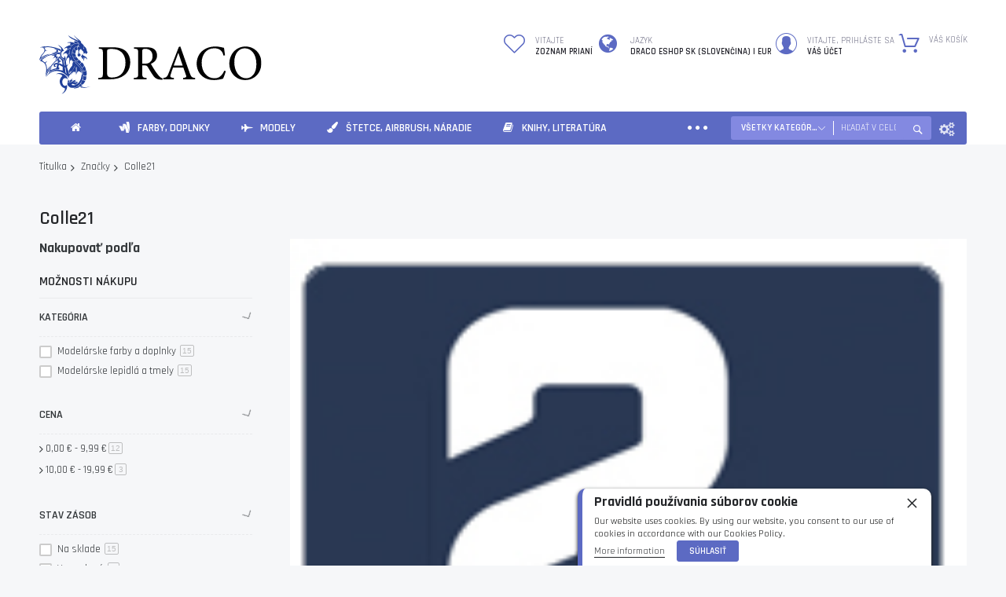

--- FILE ---
content_type: text/html; charset=UTF-8
request_url: https://eshop.draco.sk/brand/colle21
body_size: 21441
content:
<!doctype html>
<html lang="sk">
    <head >
        <script>
    var LOCALE = 'sk\u002DSK';
    var BASE_URL = 'https\u003A\u002F\u002Feshop.draco.sk\u002F';
    var require = {
        'baseUrl': 'https\u003A\u002F\u002Feshop.draco.sk\u002Fstatic\u002Fversion1759960659\u002Ffrontend\u002FCodazon\u002Funlimited_draco0\u002Fsk_SK'
    };</script>        <meta charset="utf-8"/>
<meta name="title" content="Colle21"/>
<meta name="description" content="&lt;p&gt;Francúzsky výrobca lepidiel Colle21&lt;/p&gt;"/>
<meta name="robots" content="INDEX,FOLLOW"/>
<meta name="viewport" content="width=device-width, initial-scale=1"/>
<meta name="format-detection" content="telephone=no"/>
<meta property="og:url" content="https://eshop.draco.sk/brand/colle21"/>
<meta property="og:type" content="article"/>
<meta property="og:title" content="Colle21"/>
<meta property="og:description" content="&lt;p&gt;Francúzsky výrobca lepidiel Colle21&lt;/p&gt;"/>
<meta property="og:image" content="https://eshop.draco.sk/media/codazon_cache/brand/400x400/brands/colle21-s.png"/>
<title>Colle21</title>
                <link rel="stylesheet" type="text/css" media="all" href="//fonts.googleapis.com/css?family=Rajdhani:200,200italic,300,300italic,400,400italic,500,500italic,600,600italic,700,700italic,800,800italic,900,900italic&subset=latin,cyrillic-ext,cyrillic,greek-ext,greek,latin-ext&display=swap" />
<link rel="stylesheet" type="text/css" media="all" href="https://eshop.draco.sk/static/version1759960659/frontend/Codazon/unlimited_draco0/sk_SK/css/styles-m.css" />
<link rel="stylesheet" type="text/css" media="all" href="https://eshop.draco.sk/static/version1759960659/frontend/Codazon/unlimited_draco0/sk_SK/jquery/uppy/dist/uppy-custom.css" />
<link rel="stylesheet" type="text/css" media="all" href="https://eshop.draco.sk/static/version1759960659/frontend/Codazon/unlimited_draco0/sk_SK/mage/gallery/gallery.css" />
<link rel="stylesheet" type="text/css" media="all" href="https://eshop.draco.sk/static/version1759960659/frontend/Codazon/unlimited_draco0/sk_SK/Codazon_Shopbybrandpro/css/bootstrap.min.css" />
<link rel="stylesheet" type="text/css" media="screen and (min-width: 768px)" href="https://eshop.draco.sk/static/version1759960659/frontend/Codazon/unlimited_draco0/sk_SK/css/styles-l.css" />
<link rel="stylesheet" type="text/css" media="all" href="https://eshop.draco.sk/static/version1759960659/frontend/Codazon/unlimited_draco0/sk_SK/css/fontawesome/fontawesome-all.css" />
<link rel="stylesheet" type="text/css" media="all" href="https://eshop.draco.sk/static/version1759960659/frontend/Codazon/unlimited_draco0/sk_SK/css/owlcarousel/owl.carousel.min.css" />
<link rel="icon" type="image/x-icon" href="https://eshop.draco.sk/static/version1759960659/frontend/Codazon/unlimited_draco0/sk_SK/Magento_Theme/favicon.ico" />
<link rel="shortcut icon" type="image/x-icon" href="https://eshop.draco.sk/static/version1759960659/frontend/Codazon/unlimited_draco0/sk_SK/Magento_Theme/favicon.ico" />
<script type="text/javascript" src="https://eshop.draco.sk/static/version1759960659/frontend/Codazon/unlimited_draco0/sk_SK/requirejs/require.js"></script>
<script type="text/javascript" src="https://eshop.draco.sk/static/version1759960659/frontend/Codazon/unlimited_draco0/sk_SK/mage/requirejs/mixins.js"></script>
<script type="text/javascript" src="https://eshop.draco.sk/static/version1759960659/frontend/Codazon/unlimited_draco0/sk_SK/requirejs-config.js"></script>
<link rel="canonical" href="https://eshop.draco.sk/brand/colle21" />
        <script id="codazon-global-config"  nonce="ems4NWRqNWdicmpuNWthN2hxZTN4YzdnbGVyNGE1Ymo=">var codazon={"now":"2025-11-10 22:30:07","dateTimeUrl":"https:\/\/eshop.draco.sk\/themelayoutpro\/ajax\/datetime\/","checkoutUrl":"https:\/\/eshop.draco.sk\/checkout\/","enableStikyMenu":true,"alignVerMenuHeight":true,"customerDataUrl":"https:\/\/eshop.draco.sk\/customer\/section\/load\/?sections=customer&update_section_id=0","numCtrlSeletor":".cart.item input[type=\"number\"], .block-minicart input[type=\"number\"]","rtl":false}</script><link id="cdz-header-css" rel="stylesheet" type="text/css" media="all" href="//eshop.draco.sk/media/codazon/themelayout/header/header-draco-01/header-styles.css?version=68c17875e7d8a" /><link id="cdz-footer-css" rel="stylesheet" type="text/css" media="all" href="//eshop.draco.sk/media/codazon/themelayout/footer/footer-draco-01/footer-styles.css?version=68c178780ee91" /><link id="cdz-maincontent-css" rel="stylesheet" type="text/css" media="all" href="//eshop.draco.sk/media/codazon/themelayout/main/draco-main-content-01/main-styles.css?version=68c17866b5a3f" /><script  nonce="ems4NWRqNWdicmpuNWthN2hxZTN4YzdnbGVyNGE1Ymo=">var windowLoaded=false;window.addEventListener('load',function(){windowLoaded=true;},true);require(['jquery'],function($){require(['Codazon_ThemeLayoutPro/js/material-theme']);function loadCSSLinks(){require(['mage/cookies'],function(){var styles=["https:\/\/eshop.draco.sk\/static\/version1759960659\/frontend\/Codazon\/unlimited_draco0\/sk_SK\/mage\/calendar.css","https:\/\/eshop.draco.sk\/static\/version1759960659\/frontend\/Codazon\/unlimited_draco0\/sk_SK\/css\/animate\/animate.css"],cookieName='css_first_load';if($.cookie(cookieName)){var t=200;}else{var date=new Date(),t=5000;date.setTime(date.getTime()+(8640000000));$.cookie(cookieName,'1',{path:'/',expires:date});}
setTimeout(function(){$.each(styles,function(i,styleFile){$('head').prepend('<'+'link rel="stylesheet" type="text/css" media="all" href="'+styleFile+'" >');});$('head').prepend('<'+'link rel="stylesheet" type="text/css" media="print" href="https://eshop.draco.sk/static/version1759960659/frontend/Codazon/unlimited_draco0/sk_SK/css/print.css" >');},t);});}
windowLoaded?loadCSSLinks():$(window).on('load',loadCSSLinks);var updateTimeout=false;$('body').on('contentUpdated',function(){if(updateTimeout)clearTimeout(updateTimeout);require(['mage/apply/main'],function(mage){if(mage){updateTimeout=setTimeout(function(){mage.apply();},200)};});});});</script><script  nonce="ems4NWRqNWdicmpuNWthN2hxZTN4YzdnbGVyNGE1Ymo=">if(typeof window.checkout=='undefined'){window.checkout={"shoppingCartUrl":"https:\/\/eshop.draco.sk\/checkout\/cart\/","checkoutUrl":"https:\/\/eshop.draco.sk\/checkout\/","updateItemQtyUrl":"https:\/\/eshop.draco.sk\/checkout\/sidebar\/updateItemQty\/","removeItemUrl":"https:\/\/eshop.draco.sk\/checkout\/sidebar\/removeItem\/","imageTemplate":"Magento_Catalog\/product\/image_with_borders","baseUrl":"https:\/\/eshop.draco.sk\/","minicartMaxItemsVisible":10,"websiteId":"1","maxItemsToDisplay":10,"storeId":"2","storeGroupId":"2","customerLoginUrl":"https:\/\/eshop.draco.sk\/customer\/account\/login\/referer\/aHR0cHM6Ly9lc2hvcC5kcmFjby5zay9icmFuZC9jb2xsZTIx\/","isRedirectRequired":false,"autocomplete":"off","captcha":{"user_login":{"isCaseSensitive":false,"imageHeight":50,"imageSrc":"","refreshUrl":"https:\/\/eshop.draco.sk\/captcha\/refresh\/","isRequired":false,"timestamp":1762813807}}};}</script> <script  nonce="ems4NWRqNWdicmpuNWthN2hxZTN4YzdnbGVyNGE1Ymo=">(function(){var config={config:{mixins:{'Magento_Catalog/js/catalog-add-to-cart':{'Codazon_ShoppingCartPro/js/catalog-add-to-cart':true}}}};require.config(config);})();var ajaxShoppingCart={"optionUrl":"https:\/\/eshop.draco.sk\/quickview\/index\/view\/ajaxcart_option\/1\/","miniCartStyle":1,"popupId":"cdz-minicart-popup","minicartMaxItemsVisible":2};</script><script  nonce="ems4NWRqNWdicmpuNWthN2hxZTN4YzdnbGVyNGE1Ymo=">(function(){var config={map:{'*':{'mage/dataPost':'Codazon_ShoppingCartPro/js/ajax-post','defaultMageDataPost':'mage/dataPost'}}};require.config(config);})();var cdzAjaxPost={"updateMsgUrl":"https:\/\/eshop.draco.sk\/customer\/section\/load\/?sections=messages&update_section_id=true","replacedActions":{"wishlist\/index\/add":"https:\/\/eshop.draco.sk\/ajaxpost\/product_wishlist\/add\/","wishlist\/index\/remove":"https:\/\/eshop.draco.sk\/ajaxpost\/product_wishlist\/remove\/","wishlist\/index\/fromcart":"https:\/\/eshop.draco.sk\/ajaxpost\/product_wishlist\/fromcart\/","ajaxpost\/product_wishlist\/moveallfromcart":"https:\/\/eshop.draco.sk\/ajaxpost\/product_wishlist\/moveallfromcart\/","catalog\/product_compare\/add":"https:\/\/eshop.draco.sk\/ajaxpost\/product_compare\/add\/","catalog\/product_compare\/remove":"https:\/\/eshop.draco.sk\/ajaxpost\/product_compare\/remove\/","catalog\/product_compare\/clear":"https:\/\/eshop.draco.sk\/ajaxpost\/product_compare\/clear\/"},"wishlistEmptyMsg":"Nem\u00e1te \u017eiadne polo\u017eky vo va\u0161om zozname prian\u00ed."};</script><script  nonce="ems4NWRqNWdicmpuNWthN2hxZTN4YzdnbGVyNGE1Ymo=">require(['jquery','mage/cookies'],function($){if($.mage.cookies.get('mage-messages')){require(['Magento_Customer/js/customer-data'],function(customerData){customerData.reload(['cart'],true);});}});</script> <script type="text/x-magento-init">{"*":{"Magento_PageCache/js/form-key-provider":{"isPaginationCacheEnabled":0}}}</script> <script type="text/javascript">(function(){var config={config:{mixins:{'Magento_Swatches/js/swatch-renderer':{'Codazon_AjaxLayeredNavPro/js/swatch-renderer':true}}}};require.config(config);})();</script>    </head>
    <body data-container="body"
          data-mage-init='{"loaderAjax": {}, "loader": { "icon": "https://eshop.draco.sk/static/version1759960659/frontend/Codazon/unlimited_draco0/sk_SK/images/loader-2.gif"}}'
        id="html-body" class="page-with-filter page-products categorypath- category-draco-eshop catalog-category-view brands-index-view page-layout-2columns-left">
        <script type="text/x-magento-init">{"*":{"Magento_PageBuilder/js/widget-initializer":{"config":{"[data-content-type=\"slider\"][data-appearance=\"default\"]":{"Magento_PageBuilder\/js\/content-type\/slider\/appearance\/default\/widget":false},"[data-content-type=\"map\"]":{"Magento_PageBuilder\/js\/content-type\/map\/appearance\/default\/widget":false},"[data-content-type=\"row\"]":{"Magento_PageBuilder\/js\/content-type\/row\/appearance\/default\/widget":false},"[data-content-type=\"tabs\"]":{"Magento_PageBuilder\/js\/content-type\/tabs\/appearance\/default\/widget":false},"[data-content-type=\"slide\"]":{"Magento_PageBuilder\/js\/content-type\/slide\/appearance\/default\/widget":{"buttonSelector":".pagebuilder-slide-button","showOverlay":"hover","dataRole":"slide"}},"[data-content-type=\"banner\"]":{"Magento_PageBuilder\/js\/content-type\/banner\/appearance\/default\/widget":{"buttonSelector":".pagebuilder-banner-button","showOverlay":"hover","dataRole":"banner"}},"[data-content-type=\"buttons\"]":{"Magento_PageBuilder\/js\/content-type\/buttons\/appearance\/inline\/widget":false},"[data-content-type=\"products\"][data-appearance=\"carousel\"]":{"Magento_PageBuilder\/js\/content-type\/products\/appearance\/carousel\/widget":false}},"breakpoints":{"desktop":{"label":"Desktop","stage":true,"default":true,"class":"desktop-switcher","icon":"Magento_PageBuilder::css\/images\/switcher\/switcher-desktop.svg","conditions":{"min-width":"1024px"},"options":{"products":{"default":{"slidesToShow":"5"}}}},"tablet":{"conditions":{"max-width":"1024px","min-width":"768px"},"options":{"products":{"default":{"slidesToShow":"4"},"continuous":{"slidesToShow":"3"}}}},"mobile":{"label":"Mobile","stage":true,"class":"mobile-switcher","icon":"Magento_PageBuilder::css\/images\/switcher\/switcher-mobile.svg","media":"only screen and (max-width: 767px)","conditions":{"max-width":"767px","min-width":"640px"},"options":{"products":{"default":{"slidesToShow":"3"}}}},"mobile-small":{"conditions":{"max-width":"640px"},"options":{"products":{"default":{"slidesToShow":"2"},"continuous":{"slidesToShow":"1"}}}}}}}}</script> <div class="cookie-status-message" id="cookie-status"> The store will not work correctly when cookies are disabled.</div><script type="text&#x2F;javascript">document.querySelector("#cookie-status").style.display="none";</script><script type="text/x-magento-init">{"*":{"cookieStatus":{}}}</script> <script type="text/x-magento-init">{"*":{"mage/cookies":{"expires":null,"path":"\u002F","domain":".eshop.draco.sk","secure":false,"lifetime":"3600"}}}</script> <noscript><div class="message global noscript"><div class="content"><p><strong>JavaScript seems to be disabled in your browser.</strong> <span> For the best experience on our site, be sure to turn on Javascript in your browser.</span></p></div></div></noscript> <script>window.cookiesConfig=window.cookiesConfig||{};window.cookiesConfig.secure=false;</script><script>require.config({map:{'*':{wysiwygAdapter:'mage/adminhtml/wysiwyg/tiny_mce/tinymceAdapter'}}});</script><script>require.config({paths:{googleMaps:'https\u003A\u002F\u002Fmaps.googleapis.com\u002Fmaps\u002Fapi\u002Fjs\u003Fv\u003D3.56\u0026key\u003D'},config:{'Magento_PageBuilder/js/utils/map':{style:'',},'Magento_PageBuilder/js/content-type/map/preview':{apiKey:'',apiKeyErrorMessage:'You\u0020must\u0020provide\u0020a\u0020valid\u0020\u003Ca\u0020href\u003D\u0027https\u003A\u002F\u002Feshop.draco.sk\u002Fadminhtml\u002Fsystem_config\u002Fedit\u002Fsection\u002Fcms\u002F\u0023cms_pagebuilder\u0027\u0020target\u003D\u0027_blank\u0027\u003EGoogle\u0020Maps\u0020API\u0020key\u003C\u002Fa\u003E\u0020to\u0020use\u0020a\u0020map.'},'Magento_PageBuilder/js/form/element/map':{apiKey:'',apiKeyErrorMessage:'You\u0020must\u0020provide\u0020a\u0020valid\u0020\u003Ca\u0020href\u003D\u0027https\u003A\u002F\u002Feshop.draco.sk\u002Fadminhtml\u002Fsystem_config\u002Fedit\u002Fsection\u002Fcms\u002F\u0023cms_pagebuilder\u0027\u0020target\u003D\u0027_blank\u0027\u003EGoogle\u0020Maps\u0020API\u0020key\u003C\u002Fa\u003E\u0020to\u0020use\u0020a\u0020map.'},}});</script><script>require.config({shim:{'Magento_PageBuilder/js/utils/map':{deps:['googleMaps']}}});</script><div class="enhanced-privacy-cookie-policy" style="display: none;" id="enhanced-privacy-cookie-policy"><div class="enhanced-privacy-popup"><button role="close" title="Zavrieť" class="close"></button> <div class="container"><div class="popup content"><div class="block-content"><div class="block-content-inner"><div class="block-title"><strong><span>Pravidlá používania súborov cookie</span></strong></div><div class="notification-text">Our website uses cookies. By using our website, you consent to our use of cookies in accordance with our Cookies Policy.</div></div><div class="actions-toolbar"><div class="secondary"><a class="action" href="https://eshop.draco.sk/no-route/"><span>More information</span></a></div><div class="primary"><button type="button" class="action primary" id="enhanced-privacy-popup-agree"><span>Súhlasiť</span></button></div></div></div></div></div></div></div><script>require(['jquery','mage/cookies'],function($){var $cookiePolicy=$('#enhanced-privacy-cookie-policy');var cookieName='cookies-policy';if(!$.cookie(cookieName)){$cookiePolicy.css('display','');}
$('#enhanced-privacy-popup-agree').on('click',function(){var date=new Date(),t=5000;date.setTime(date.getTime()+(8640000000));$.cookie(cookieName,1,{path:'/',expires:date});$cookiePolicy.slideUp(300);});$('[role=close]').on('click',function(){$cookiePolicy.slideUp(300);});});</script><div class="page-wrapper"><header class="page-header header-style-03"><div class="container sticky-menu js-sticky-menu"><div class="panel wrapper"><div class="panel header"><ul class="header links visible-xs"><li><a href="https://eshop.draco.sk/customer/account/" id="idST3hzAMJ" >Môj účet</a></li><!-- link --><li class="link wishlist" data-bind="scope: 'wishlist'"><a class="cdz-top-link" href="https://eshop.draco.sk/wishlist/"><span class="label">Môj zoznam prianí <!-- ko if: wishlist().counter --> (<span data-bind="text: wishlist().counter" class="counter qty"></span>) <!-- /ko --></span></a></li> <script type="text/x-magento-init">{"*":{"Magento_Ui/js/core/app":{"components":{"wishlist":{"component":"Magento_Wishlist/js/view/wishlist"}}}}}</script><li class="link authorization-link" data-label="alebo"><a href="https://eshop.draco.sk/customer/account/login/referer/aHR0cHM6Ly9lc2hvcC5kcmFjby5zay9icmFuZC9jb2xsZTIx/" >Prihlásiť sa</a></li><li class="item link compare" data-bind="scope: 'compareProducts'" data-role="compare-products-link"><a class="action compare" title="Porovnať" data-bind="attr: {'href': compareProducts().listUrl}" > Porovnať <!-- ko if: compareProducts().countCaption --><span class="counter qty" data-bind="text: '(' + compareProducts().countCaption + ')'"></span> <!-- /ko --></a></li> <script type="text/x-magento-init">{"[data-role=compare-products-link]":{"Magento_Ui/js/core/app":{"components":{"compareProducts":{"component":"Magento_Catalog\/js\/view\/compare-products"}}}}}</script><li class="greet welcome" data-bind="scope: 'customer'"><!-- ko if: customer().fullname --><span class="logged-in" data-bind="text: new String('Vitajte, %1!'). replace('%1', customer().fullname)"></span> <!-- /ko --><!-- ko ifnot: customer().fullname --><span class="not-logged-in" data-bind="text: 'Vitajte v našej virtuálnej predajni!'"></span> <!-- /ko --></li> <script type="text/x-magento-init">{"*":{"Magento_Ui/js/core/app":{"components":{"customer":{"component":"Magento_Customer/js/view/customer"}}}}}</script><script type="text/x-magento-init">{"*":{"Magento_Ui/js/core/app":{"components":{"rewards":{"component":"Mirasvit_RewardsCheckout/js/view/rewards","defaultValue":""}}}}}</script><li><a href="https://eshop.draco.sk/customer/account/create/" id="idWb6X2LJf" >Vytvoriť účet</a></li></ul><a class="action skip contentarea" href="#contentarea"><span> Skip to Content</span></a><div class="row"><div class="col-sm-8 header-panel-left"> <span data-action="toggle-nav" class="action nav-toggle"><span>Toggle Nav</span></span> <a class="logo" href="https://eshop.draco.sk/" title=""><img class="main-logo hidden-xs" src="https://eshop.draco.sk/media/codazon/logo/1/default/logo.svg" alt="" /><img class="small-logo visible-xs" src="https://eshop.draco.sk/media/small_logo/1/default/logo.svg" alt="" /></a></div><div class="col-sm-16 header-panel-right"><ul class="header features-links items hidden-xs"><!-- link style 02 --><li class="link wishlist"><div class="cdz-dropdown" data-role="cdz-dropdown"><a class="cdz-dd-trigger" data-role="cdz-dd-trigger" data-bind="scope: 'wishlist'" href="javascript:void(0)" id="top-wishlist"><span class="text-underlink">Vitajte</span> <span class="text-uppercase"> Zoznam prianí</span></a> <div class="cdz-dd-content wl-drop-menu" data-role="cdz-dd-content"><div class="cdz-dd-content-inner nice-scroll"><div class="mini-list"><div class="block-top"><div class="block-title"><strong>Prosím najprv sa prihláste</strong></div></div><div class="block-content"><!-- login dropdown style 01 --><div class="block-customer-login"><div class="block-content" aria-labelledby="block-customer-login-heading"><form name="loginForm" action="https://eshop.draco.sk/customer/account/loginPost/referer/aHR0cHM6Ly9lc2hvcC5kcmFjby5zay9icmFuZC9jb2xsZTIx/" method="post" data-mage-init='{"themewidgets":{"codazon.customValidation": {}}}'><input name="form_key" type="hidden" value="v90ioXitBzFcW5gJ" /><div class="field email required"><label class="label"><span>E-mail</span></label> <div class="control"><input name="login[username]" value="" autocomplete="off" type="email" class="input-text" title="E-mail" data-mage-init='{"mage/trim-input":{}}' data-validate="{required:true, 'validate-email':true}"></div></div><div class="field password required"><label for="pass"><span>Heslo</span></label> <div class="control"><input name="login[password]" type="password" autocomplete="off" class="input-text" title="Heslo" data-validate="{required:true}"></div></div><div data-mage-init='{"themewidgets":{"codazon.ajaxcontent": {"ajaxUrl": "https://eshop.draco.sk/themelayoutpro/ajax/captcha/", "cache": false, "handle": "append" }}}'></div><div class="actions-toolbar"><div class="primary"><button type="submit" class="action login primary" name="send"><span>Prihlásiť sa</span></button></div><div class="secondary"><a class="action remind" href="https://eshop.draco.sk/customer/account/forgotpassword/"><span>Zabudli ste heslo?</span></a></div></div></form></div><div class="info-summary-bottom"><p class="secondary"><span class="create-account-question">Nový zákazník?</span> <a class="create-account-link" href="https://eshop.draco.sk/customer/account/create/">Začnite tu.</a></p></div></div></div></div></div></div></div></li> <script type="text/x-magento-init">{"*":{"Magento_Ui/js/core/app":{"components":{"wishlist":{"component":"Magento_Wishlist/js/view/wishlist"}}}}}</script><li class="store-language-currency"><div class="account-wrapper cdz-dropdown" data-role="cdz-dropdown"><a href="javascript:;" class="account-trigger cdz-dd-trigger" data-role="cdz-dd-trigger"><span class="text-underlink">Jazyk</span> <span class="text-uppercase"><span class="language">DRACO eShop SK (slovenčina)</span> <span class="currency">EUR</span></span></a> <div class="cdz-dd-content wl-drop-menu" data-role="cdz-dd-content"><div class="cdz-dd-content-inner"><div class="acount-menu"><ul class="account-menu-items items"><li class="language-link"><div class="switcher language switcher-language" data-ui-id="language-switcher" id="switcher-language-header-language"><div class="actions dropdown options switcher-options"><div class="action toggle switcher-trigger" id="switcher-language-trigger-header-language"><a href="javascipt:void(0)" class="view-slovak"><img alt="DRACO eShop SK (slovenčina)" src="https://eshop.draco.sk/static/version1759960659/frontend/Codazon/unlimited_draco0/sk_SK/images/flags/flag_slovak.gif" /><span>DRACO eShop SK (slovenčina)</span></a></div><ul class="dropdown switcher-dropdown" data-mage-init='{"dropdownDialog":{ "appendTo":"#switcher-language-header-language > .options", "triggerTarget":"#switcher-language-trigger-header-language", "closeOnMouseLeave": false, "triggerClass":"active", "parentClass":"active", "buttons":null}}'><li class="view-english switcher-option"><a href="#" data-post='{"action":"https:\/\/eshop.draco.sk\/stores\/store\/redirect\/","data":{"___store":"english","___from_store":"slovak","uenc":"aHR0cHM6Ly9lc2hvcC5kcmFjby5zay9icmFuZC9jb2xsZTIxP19fX3N0b3JlPWVuZ2xpc2g~"}}'><img class="lang-img" alt="DRACO eShop EN (english)" src="https://eshop.draco.sk/static/version1759960659/frontend/Codazon/unlimited_draco0/sk_SK/images/flags/flag_english.gif" /><span class="lang-name">DRACO eShop EN (english)</span></a></li></ul></div></div></li></ul></div></div></div></div></li><!-- authorization style 01 --><li class="authorization-link authorization-style-01"><div class="account-wrapper"><a href="javascript:;" class="account-trigger cdz-top-link" data-sidebartrigger='{"side": "right"}'><span class="text-underlink">Vitajte, Prihláste sa</span> <span class="text-uppercase">Váš účet</span></a></div></li><li class="cart-link"><!-- minicart --><div class="minicart-wrapper" id="desk_cart-wrapper"><div class="cdz-dropdown" data-role="cdz-dropdown"><a href="https://eshop.draco.sk/checkout/cart/" data-role="cdz-dd-trigger" class="action showcart cdz-dd-trigger cdz-top-link" data-bind="scope: 'minicart_content'" data-block="minicart"><span class="text">Váš košík</span> <span data-bind="html: getCartParam('subtotal'), css: 'cart-subtotal'"></span> <span class="counter qty empty" data-bind="css: { empty: !!getCartParam('summary_count') == false }, blockLoader: false"><span class="counter-number"><!-- ko text: getCartParam('summary_count') --><!-- /ko --></span> <span class="counter-label"><!-- ko if: getCartParam('summary_count') --><!-- ko text: getCartParam('summary_count') --><!-- /ko --><!-- ko i18n: 'items' --><!-- /ko --><!-- /ko --></span></span></a> <div class="cdz-dd-content" data-role="cdz-dd-content"><div class="cdz-dd-content-inner nice-scroll"><div class="block block-minicart empty" data-block="minicart" style="height: auto;"><div id="minicart-content-wrapper" data-bind="scope: 'minicart_content'"><!-- ko template: getTemplate() --><!-- /ko --></div></div></div></div></div></div><script>window.checkout={"shoppingCartUrl":"https:\/\/eshop.draco.sk\/checkout\/cart\/","checkoutUrl":"https:\/\/eshop.draco.sk\/checkout\/","updateItemQtyUrl":"https:\/\/eshop.draco.sk\/checkout\/sidebar\/updateItemQty\/","removeItemUrl":"https:\/\/eshop.draco.sk\/checkout\/sidebar\/removeItem\/","imageTemplate":"Magento_Catalog\/product\/image_with_borders","baseUrl":"https:\/\/eshop.draco.sk\/","minicartMaxItemsVisible":10,"websiteId":"1","maxItemsToDisplay":10,"storeId":"2","storeGroupId":"2","customerLoginUrl":"https:\/\/eshop.draco.sk\/customer\/account\/login\/referer\/aHR0cHM6Ly9lc2hvcC5kcmFjby5zay9icmFuZC9jb2xsZTIx\/","isRedirectRequired":false,"autocomplete":"off","captcha":{"user_login":{"isCaseSensitive":false,"imageHeight":50,"imageSrc":"","refreshUrl":"https:\/\/eshop.draco.sk\/captcha\/refresh\/","isRequired":false,"timestamp":1762813807}}}</script><script type="text/x-magento-init">{"[data-block='minicart']":{"Magento_Ui/js/core/app":{"components":{"minicart_content":{"children":{"subtotal.container":{"children":{"subtotal":{"children":{"subtotal.totals":{"config":{"display_cart_subtotal_incl_tax":0,"display_cart_subtotal_excl_tax":1,"template":"Magento_Tax\/checkout\/minicart\/subtotal\/totals"},"children":{"subtotal.totals.msrp":{"component":"Magento_Msrp\/js\/view\/checkout\/minicart\/subtotal\/totals","config":{"displayArea":"minicart-subtotal-hidden","template":"Magento_Msrp\/checkout\/minicart\/subtotal\/totals"}}},"component":"Magento_Tax\/js\/view\/checkout\/minicart\/subtotal\/totals"}},"component":"uiComponent","config":{"template":"Magento_Checkout\/minicart\/subtotal"}}},"component":"uiComponent","config":{"displayArea":"subtotalContainer"}},"item.renderer":{"component":"Magento_Checkout\/js\/view\/cart-item-renderer","config":{"displayArea":"defaultRenderer","template":"Magento_Checkout\/minicart\/item\/default"},"children":{"item.image":{"component":"Magento_Catalog\/js\/view\/image","config":{"template":"Magento_Catalog\/product\/image","displayArea":"itemImage"}},"checkout.cart.item.price.sidebar":{"component":"uiComponent","config":{"template":"Magento_Checkout\/minicart\/item\/price","displayArea":"priceSidebar"}}}},"extra_info":{"component":"uiComponent","config":{"displayArea":"extraInfo"}},"promotion":{"component":"uiComponent","config":{"displayArea":"promotion"}}},"config":{"itemRenderer":{"default":"defaultRenderer","simple":"defaultRenderer","virtual":"defaultRenderer"},"template":"Magento_Checkout\/minicart\/content"},"component":"Magento_Checkout\/js\/view\/minicart"}},"types":[]}},"*":{"Magento_Ui/js/block-loader":"https://eshop.draco.sk/static/version1759960659/frontend/Codazon/unlimited_draco0/sk_SK/images/loader-1.gif"}}</script></li></ul></div><div id="header-panel-bottom" class="col-sm-24 header-panel-bottom cdz-fix-left row"><div class="col-sm-14 col-md-18 header-menu-wrap"><div id="desk_menu-container" class="hidden-xs pos_static"><nav class="cdz-navigation" data-action="navigation"><div class="cdz-menu no-loaded cdz-horizontal-menu wrapper-full cdz-translate" id="menu-53-69112b0dccced" data-mage-init='{"megamenu":{"dropdownEffect":"translate","type":0,"useAjaxMenu":1,"menu":"draco-main-menu","ajaxUrl":"https:\/\/eshop.draco.sk\/megamenu\/index\/ajax\/","tabletLinkText":"\u003Cspan class=\"link-prefix\"\u003EGo to\u003C\/span\u003E \u003Cspan class=\"link-text\"\u003E%1\u003C\/span\u003E","pagingMenu":1}}'><ul class="groupmenu"><li class="item level0 level-top" ><a class="menu-link" href="https://eshop.draco.sk/"><i class="menu-icon fa fa-home"></i> <span></span></a></li> <li class="item level0 level-top parent" ><a class="menu-link" href="/modelarske-farby-a-doplnky.html"><i class="menu-icon fa fa-google-wallet"></i> <span>Farby, doplnky</span></a></li> <li class="item level0 level-top parent" ><a class="menu-link" href="/plastikove-modely.html"><i class="menu-icon fa fa-fighter-jet"></i> <span>Modely</span></a></li> <li class="item level0 level-top parent" ><a class="menu-link" href="/stetce-a-naradie.html"><i class="menu-icon fa fa-paint-brush"></i> <span>Štetce, airbrush, náradie</span></a></li> <li class="item level0 level-top parent" ><a class="menu-link" href=""><i class="menu-icon fa fa-book"></i> <span>Knihy, literatúra</span></a></li> <li class="item level0 level-top parent" ><a class="menu-link" href="/figurkove-hry.html"><i class="menu-icon fa fa-group"></i> <span>Hry</span></a></li> <li class="item level0 level-top" ><a class="menu-link" href="/3D-tlac.html"><i class="menu-icon fa fa-cubes"></i> <span>3D tlač</span></a></li> <li class="item level0 level-top parent cat-tree no-full" ><a class="menu-link" href=""><i class="menu-icon fa fa-toggle-down"></i> <span>Všetky kategórie</span></a> <ul class="cat-tree groupmenu-drop"><li class="level1 nav-1 item first active parent"><a class="menu-link" href="https://eshop.draco.sk/modelarske-farby-a-doplnky.html" ><span>Modelárske farby a doplnky</span></a><ul class="level1 groupmenu-drop"><li class="level2 nav-1-1 item first"><a class="menu-link" href="https://eshop.draco.sk/modelarske-farby-a-doplnky/modelarske-lepidla-a-tmely.html" ><span>Modelárske lepidlá a tmely</span></a></li><li class="level2 nav-1-2 item"><a class="menu-link" href="https://eshop.draco.sk/modelarske-farby-a-doplnky/vallejo-doplnky-a-laky.html" ><span>Vallejo doplnky a laky</span></a></li><li class="level2 nav-1-3 item"><a class="menu-link" href="https://eshop.draco.sk/modelarske-farby-a-doplnky/vallejo-game-air.html" ><span>Vallejo Game Air</span></a></li><li class="level2 nav-1-4 item"><a class="menu-link" href="https://eshop.draco.sk/modelarske-farby-a-doplnky/vallejo-game-color.html" ><span>Vallejo Game Color</span></a></li><li class="level2 nav-1-5 item"><a class="menu-link" href="https://eshop.draco.sk/modelarske-farby-a-doplnky/vallejo-mecha-color.html" ><span>Vallejo Mecha Color</span></a></li><li class="level2 nav-1-6 item"><a class="menu-link" href="https://eshop.draco.sk/modelarske-farby-a-doplnky/vallejo-metal-color.html" ><span>Vallejo Metal Color</span></a></li><li class="level2 nav-1-7 item"><a class="menu-link" href="https://eshop.draco.sk/modelarske-farby-a-doplnky/vallejo-model-color.html" ><span>Vallejo Model Color</span></a></li><li class="level2 nav-1-8 item"><a class="menu-link" href="https://eshop.draco.sk/modelarske-farby-a-doplnky/vallejo-model-air.html" ><span>Vallejo Model Air</span></a></li><li class="level2 nav-1-9 item"><a class="menu-link" href="https://eshop.draco.sk/modelarske-farby-a-doplnky/vallejo-panzer-aces.html" ><span>Vallejo Panzer Aces</span></a></li><li class="level2 nav-1-10 item"><a class="menu-link" href="https://eshop.draco.sk/modelarske-farby-a-doplnky/vallejo-pigment.html" ><span>Vallejo Pigment</span></a></li><li class="level2 nav-1-11 item"><a class="menu-link" href="https://eshop.draco.sk/modelarske-farby-a-doplnky/vallejo-premium-rc-color.html" ><span>Vallejo Premium RC-Color</span></a></li><li class="level2 nav-1-12 item"><a class="menu-link" href="https://eshop.draco.sk/modelarske-farby-a-doplnky/vallejo-primer-zakladove-farby.html" ><span>Vallejo Primer (základové farby)</span></a></li><li class="level2 nav-1-13 item"><a class="menu-link" href="https://eshop.draco.sk/modelarske-farby-a-doplnky/vallejo-sady-farieb-na-stetec.html" ><span>Vallejo sady farieb na štetec</span></a></li><li class="level2 nav-1-14 item"><a class="menu-link" href="https://eshop.draco.sk/modelarske-farby-a-doplnky/vallejo-sady-farieb-pre-airbrush.html" ><span>Vallejo sady farieb pre airbrush</span></a></li><li class="level2 nav-1-15 item"><a class="menu-link" href="https://eshop.draco.sk/modelarske-farby-a-doplnky/vallejo-train-color.html" ><span>Vallejo Train Color</span></a></li><li class="level2 nav-1-16 item"><a class="menu-link" href="https://eshop.draco.sk/modelarske-farby-a-doplnky/vallejo-wash.html" ><span>Vallejo Wash</span></a></li><li class="level2 nav-1-17 item"><a class="menu-link" href="https://eshop.draco.sk/modelarske-farby-a-doplnky/vallejo-diorama-effects.html" ><span>Vallejo Diorama Effects</span></a></li><li class="level2 nav-1-18 item"><a class="menu-link" href="https://eshop.draco.sk/modelarske-farby-a-doplnky/vallejo-weathering-effects.html" ><span>Vallejo Weathering Effects</span></a></li><li class="level2 nav-1-19 item"><a class="menu-link" href="https://eshop.draco.sk/modelarske-farby-a-doplnky/fixky-a-markery.html" ><span>Fixky a markery</span></a></li><li class="level2 nav-1-20 item last"><a class="menu-link" href="https://eshop.draco.sk/modelarske-farby-a-doplnky/citadel-colour.html" ><span>Citadel Colour</span></a></li></ul></li><li class="level1 nav-2 item parent"><a class="menu-link" href="https://eshop.draco.sk/airbrush-a-doplnky.html" ><span>Airbrush a doplnky</span></a><ul class="level1 groupmenu-drop"><li class="level2 nav-2-1 item first"><a class="menu-link" href="https://eshop.draco.sk/airbrush-a-doplnky/airbrush-harder-steenbeck.html" ><span>Airbrush Harder &amp; Steenbeck</span></a></li><li class="level2 nav-2-2 item last"><a class="menu-link" href="https://eshop.draco.sk/airbrush-a-doplnky/nahradne-diely-a-doplnky-pre-airbrush.html" ><span>Náhradné diely a doplnky pre Airbrush</span></a></li></ul></li><li class="level1 nav-3 item parent"><a class="menu-link" href="https://eshop.draco.sk/plastove-profily.html" ><span>Plastové profily</span></a><ul class="level1 groupmenu-drop"><li class="level2 nav-3-1 item first"><a class="menu-link" href="https://eshop.draco.sk/plastove-profily/hranoly-a-pruzky-evergreen.html" ><span>Hranoly a prúžky Evergreen</span></a></li><li class="level2 nav-3-2 item"><a class="menu-link" href="https://eshop.draco.sk/plastove-profily/tyce-evergreen.html" ><span>Tyče Evergreen</span></a></li><li class="level2 nav-3-3 item"><a class="menu-link" href="https://eshop.draco.sk/plastove-profily/rurky-evergreen.html" ><span>Rúrky Evergreen</span></a></li><li class="level2 nav-3-4 item"><a class="menu-link" href="https://eshop.draco.sk/plastove-profily/profily-u-evergreen.html" ><span>Profily U Evergreen</span></a></li><li class="level2 nav-3-5 item"><a class="menu-link" href="https://eshop.draco.sk/plastove-profily/profily-i-evergreen.html" ><span>Profily I Evergreen</span></a></li><li class="level2 nav-3-6 item"><a class="menu-link" href="https://eshop.draco.sk/plastove-profily/profily-h-evergreen.html" ><span>Profily H Evergreen</span></a></li><li class="level2 nav-3-7 item"><a class="menu-link" href="https://eshop.draco.sk/plastove-profily/profily-l-uholniky-evergreen.html" ><span>Profily L - uholníky Evergreen</span></a></li><li class="level2 nav-3-8 item"><a class="menu-link" href="https://eshop.draco.sk/plastove-profily/profily-t-evergreen.html" ><span>Profily T Evergreen</span></a></li><li class="level2 nav-3-9 item last"><a class="menu-link" href="https://eshop.draco.sk/plastove-profily/profily-z-evergreen.html" ><span>Profily Z Evergreen</span></a></li></ul></li><li class="level1 nav-4 item parent"><a class="menu-link" href="https://eshop.draco.sk/stetce-a-naradie.html" ><span>Štetce a náradie</span></a><ul class="level1 groupmenu-drop"><li class="level2 nav-4-1 item first"><a class="menu-link" href="https://eshop.draco.sk/stetce-a-naradie/stetce-vallejo-pf20-pre-bezne-pouzitie.html" ><span>Štetce Vallejo PF20 - pre bežné použitie</span></a></li><li class="level2 nav-4-2 item"><a class="menu-link" href="https://eshop.draco.sk/stetce-a-naradie/stetce-vallejo-p515-miniatury-a-akryl.html" ><span>Štetce Vallejo P515 - miniatúry a akryl</span></a></li><li class="level2 nav-4-3 item"><a class="menu-link" href="https://eshop.draco.sk/stetce-a-naradie/stetce-vallejo-na-miniatury-a-modely-so-syntetickym-vlasom.html" ><span>Štetce Vallejo na miniatúry a modely so syntetickým vlasom</span></a></li><li class="level2 nav-4-4 item"><a class="menu-link" href="https://eshop.draco.sk/stetce-a-naradie/stetce-vallejo-na-miniatury-a-modely-s-prirodnym-vlasom.html" ><span>Štetce Vallejo na miniatúry a modely s prírodným vlasom</span></a></li><li class="level2 nav-4-5 item"><a class="menu-link" href="https://eshop.draco.sk/stetce-a-naradie/stetce-vallejo-rk25-spickove-stetce.html" ><span>Štetce Vallejo RK25 - špičkové štetce</span></a></li><li class="level2 nav-4-6 item"><a class="menu-link" href="https://eshop.draco.sk/stetce-a-naradie/stetce-vallejo-pre-drybrush.html" ><span>Štetce Vallejo pre drybrush</span></a></li><li class="level2 nav-4-7 item"><a class="menu-link" href="https://eshop.draco.sk/stetce-a-naradie/stetce-vallejo-pm01-s-dlhym-vlasom.html" ><span>Štetce Vallejo PM01 - s dlhým vlasom</span></a></li><li class="level2 nav-4-8 item"><a class="menu-link" href="https://eshop.draco.sk/stetce-a-naradie/stetce-ostatne.html" ><span>Štetce ostatné</span></a></li><li class="level2 nav-4-9 item"><a class="menu-link" href="https://eshop.draco.sk/stetce-a-naradie/modelarske-naradie.html" ><span>Modelárske náradie</span></a></li><li class="level2 nav-4-10 item last"><a class="menu-link" href="https://eshop.draco.sk/stetce-a-naradie/masky-a-sablony.html" ><span>Masky a šablóny</span></a></li></ul></li><li class="level1 nav-5 item parent"><a class="menu-link" href="https://eshop.draco.sk/plastikove-modely.html" ><span>Plastikové modely</span></a><ul class="level1 groupmenu-drop"><li class="level2 nav-5-1 item first"><a class="menu-link" href="https://eshop.draco.sk/plastikove-modely/auta-a-motorky.html" ><span>Autá a motorky</span></a></li><li class="level2 nav-5-2 item"><a class="menu-link" href="https://eshop.draco.sk/plastikove-modely/bojova-technika-a-tanky.html" ><span>Bojová technika a tanky</span></a></li><li class="level2 nav-5-3 item"><a class="menu-link" href="https://eshop.draco.sk/plastikove-modely/vojenske-lietadla.html" ><span>Vojenské lietadlá</span></a></li><li class="level2 nav-5-4 item"><a class="menu-link" href="https://eshop.draco.sk/plastikove-modely/civilne-lietadla.html" ><span>Civilné lietadlá</span></a></li><li class="level2 nav-5-5 item"><a class="menu-link" href="https://eshop.draco.sk/plastikove-modely/dioramy-a-budovy.html" ><span>Diorámy a budovy</span></a></li><li class="level2 nav-5-6 item parent"><a class="menu-link" href="https://eshop.draco.sk/plastikove-modely/figurky.html" ><span>Figúrky</span></a><ul class="level2 groupmenu-drop"><li class="level3 nav-5-6-1 item first"><a class="menu-link" href="https://eshop.draco.sk/plastikove-modely/figurky/fantasy-figurky.html" ><span>Fantasy figúrky</span></a></li><li class="level3 nav-5-6-2 item"><a class="menu-link" href="https://eshop.draco.sk/plastikove-modely/figurky/sci-fi-figurky.html" ><span>Sci-Fi figúrky</span></a></li><li class="level3 nav-5-6-3 item last"><a class="menu-link" href="https://eshop.draco.sk/plastikove-modely/figurky/vojenske-figurky.html" ><span>Vojenské figúrky</span></a></li></ul></li><li class="level2 nav-5-7 item"><a class="menu-link" href="https://eshop.draco.sk/plastikove-modely/ponorky.html" ><span>Ponorky</span></a></li><li class="level2 nav-5-8 item"><a class="menu-link" href="https://eshop.draco.sk/plastikove-modely/sci-fi-a-rakety.html" ><span>Sci-Fi a Rakety</span></a></li><li class="level2 nav-5-9 item"><a class="menu-link" href="https://eshop.draco.sk/plastikove-modely/vlaky.html" ><span>Vlaky</span></a></li><li class="level2 nav-5-10 item"><a class="menu-link" href="https://eshop.draco.sk/plastikove-modely/vrtulniky.html" ><span>Vrtuľníky</span></a></li><li class="level2 nav-5-11 item"><a class="menu-link" href="https://eshop.draco.sk/plastikove-modely/anime-a-rozpravkove.html" ><span>Anime a rozprávkové</span></a></li><li class="level2 nav-5-12 item"><a class="menu-link" href="https://eshop.draco.sk/plastikove-modely/gundam-a-roboty.html" ><span>Gundam a roboty</span></a></li><li class="level2 nav-5-13 item last"><a class="menu-link" href="https://eshop.draco.sk/plastikove-modely/lode.html" ><span>Lode</span></a></li></ul></li><li class="level1 nav-6 item parent"><a class="menu-link" href="https://eshop.draco.sk/the-horus-heresy.html" ><span>Modelová železnica</span></a><ul class="level1 groupmenu-drop"><li class="level2 nav-6-1 item first"><a class="menu-link" href="https://eshop.draco.sk/the-horus-heresy/lokomotivy-a-vagony.html" ><span>Lokomotívy a vagóny</span></a></li><li class="level2 nav-6-2 item"><a class="menu-link" href="https://eshop.draco.sk/the-horus-heresy/kolaje-a-vyhybky.html" ><span>Koľaje a výhybky</span></a></li><li class="level2 nav-6-3 item last"><a class="menu-link" href="https://eshop.draco.sk/the-horus-heresy/tvorba-krajiny.html" ><span>Tvorba krajiny</span></a></li></ul></li><li class="level1 nav-7 item parent"><a class="menu-link" href="https://eshop.draco.sk/kovove-modely.html" ><span>Kovové modely</span></a><ul class="level1 groupmenu-drop"><li class="level2 nav-7-1 item first"><a class="menu-link" href="https://eshop.draco.sk/kovove-modely/metal-earth-star-wars.html" ><span>Metal Earth - Star Wars</span></a></li><li class="level2 nav-7-2 item"><a class="menu-link" href="https://eshop.draco.sk/kovove-modely/metal-earth-auta-a-motorky.html" ><span>Metal Earth - Autá a motorky</span></a></li><li class="level2 nav-7-3 item"><a class="menu-link" href="https://eshop.draco.sk/kovove-modely/metal-earth-vesmir.html" ><span>Metal Earth - Vesmír</span></a></li><li class="level2 nav-7-4 item last"><a class="menu-link" href="https://eshop.draco.sk/kovove-modely/metal-earth-rozne.html" ><span>Metal Earth - rôzne</span></a></li></ul></li><li class="level1 nav-8 item parent"><a class="menu-link" href="https://eshop.draco.sk/dioramy-a-doplnky.html" ><span>Diorámy a doplnky</span></a><ul class="level1 groupmenu-drop"><li class="level2 nav-8-1 item first last"><a class="menu-link" href="https://eshop.draco.sk/dioramy-a-doplnky/trava-a-rastliny-pre-dioramy.html" ><span>Tráva a rastliny pre diorámy</span></a></li></ul></li><li class="level1 nav-9 item parent"><a class="menu-link" href="https://eshop.draco.sk/umelecke-farby-a-doplnky.html" ><span>Umelecké farby a doplnky</span></a><ul class="level1 groupmenu-drop"><li class="level2 nav-9-1 item first last"><a class="menu-link" href="https://eshop.draco.sk/umelecke-farby-a-doplnky/farby-na-textil.html" ><span>Farby na textil</span></a></li></ul></li><li class="level1 nav-10 item"><a class="menu-link" href="https://eshop.draco.sk/modelarska-literatura.html" ><span>Modelárska literatúra</span></a></li><li class="level1 nav-11 item"><a class="menu-link" href="https://eshop.draco.sk/spolocenske-hry.html" ><span>Spoločenské hry</span></a></li><li class="level1 nav-12 item parent"><a class="menu-link" href="https://eshop.draco.sk/figurkove-hry.html" ><span>Figúrkové hry</span></a><ul class="level1 groupmenu-drop"><li class="level2 nav-12-1 item first"><a class="menu-link" href="https://eshop.draco.sk/figurkove-hry/warhammer-age-of-sigmar.html" ><span>Warhammer - Age of Sigmar</span></a></li><li class="level2 nav-12-2 item"><a class="menu-link" href="https://eshop.draco.sk/figurkove-hry/warhammer-40-000.html" ><span>Warhammer 40 000</span></a></li><li class="level2 nav-12-3 item"><a class="menu-link" href="https://eshop.draco.sk/figurkove-hry/warhammer-the-horus-heresy.html" ><span>Warhammer: The Horus Heresy</span></a></li><li class="level2 nav-12-4 item"><a class="menu-link" href="https://eshop.draco.sk/figurkove-hry/warhammer-underworlds.html" ><span>Warhammer Underworlds</span></a></li><li class="level2 nav-12-5 item"><a class="menu-link" href="https://eshop.draco.sk/figurkove-hry/blood-bowl.html" ><span>Blood Bowl</span></a></li><li class="level2 nav-12-6 item last"><a class="menu-link" href="https://eshop.draco.sk/figurkove-hry/the-lord-of-the-rings.html" ><span>The Lord Of The Rings</span></a></li></ul></li><li class="level1 nav-13 item"><a class="menu-link" href="https://eshop.draco.sk/doplnky-ku-hram.html" ><span>Doplnky ku hrám</span></a></li><li class="level1 nav-14 item"><a class="menu-link" href="https://eshop.draco.sk/aktualne-akcie.html" ><span>Aktuálne akcie</span></a></li><li class="level1 nav-15 item parent"><a class="menu-link" href="https://eshop.draco.sk/stavebnice.html" ><span>Stavebnice</span></a><ul class="level1 groupmenu-drop"><li class="level2 nav-15-1 item first last"><a class="menu-link" href="https://eshop.draco.sk/stavebnice/lego-roboty.html" ><span>LEGO Roboty</span></a></li></ul></li><li class="level1 nav-16 item"><a class="menu-link" href="https://eshop.draco.sk/najnovsie-pridane-produkty.html" ><span>Najnovšie pridané produkty</span></a></li><li class="level1 nav-17 item"><a class="menu-link" href="https://eshop.draco.sk/novinky-na-ceste.html" ><span>Novinky na ceste</span></a></li><li class="level1 nav-18 item last"><a class="menu-link" href="https://eshop.draco.sk/3d-tlac.html" ><span>3D tlač</span></a></li></ul></li></ul></div></nav></div></div><div class="col-sm-10 col-md-6 header-search-wrap"><!-- search - search default --><div class="header-search no-full-box" data-role="search_container" data-mage-init='{"themewidgets":{"codazon.searchtoggle":{"onlyMobi":true},"codazon.fullsearchbox":{"enable":false}}}'><a href="javascript:void(0)" class="search-toggle full-box-trigger visible-xs" data-role="search_toggle">Vyhľadať</a> <div class="hidden-xs search-form" data-role="search_form"><div class="block block-search"><div class="block block-title"><strong>Vyhľadať</strong></div><div class="block block-content"><form class="form minisearch" id="search_mini_form" action="https://eshop.draco.sk/catalogsearch/result/" method="get"><div class="field search"><div class="control"><input id="search" data-mage-init='{"quickSearch":{ "formSelector":"#search_mini_form", "url":"https://eshop.draco.sk/search/ajax/suggest/", "destinationSelector":"#search_autocomplete"} }' type="text" name="q" value="" placeholder="Hľadať v celom obchode..." onfocus="this.placeholder = ''" onblur="this.placeholder = 'Hľadať v celom obchode...'" class="input-text" maxlength="128" role="combobox" aria-haspopup="false" aria-autocomplete="both" autocomplete="off" aria-expanded="false" /><div id="search_autocomplete" class="search-autocomplete"></div><div class="nested"><a class="action advanced" href="https://eshop.draco.sk/catalogsearch/advanced/" data-action="advanced-search"><span class="advanced-label">Pokročilé vyhľadávanie</span></a></div><div data-bind="scope: 'searchsuiteautocomplete_form'"><!-- ko template: getTemplate() --><!-- /ko --></div><script type="text/x-magento-init">{"*":{"Magento_Ui/js/core/app":{"components":{"searchsuiteautocomplete_form":{"component":"MageWorx_SearchSuiteAutocomplete/js/autocomplete"},"searchsuiteautocompleteBindEvents":{"component":"MageWorx_SearchSuiteAutocomplete/js/bindEvents","config":{"searchFormSelector":"#search_mini_form","searchButtonSelector":"#search_mini_form button.search","inputSelector":"#search, #mobile_search","searchDelay":"950"}},"searchsuiteautocompleteDataProvider":{"component":"MageWorx_SearchSuiteAutocomplete/js/dataProvider","config":{"url":"https://eshop.draco.sk/mageworx_searchsuiteautocomplete/ajax/index/"}}}}}}</script></div></div><div class="actions"><button type="submit" title="Vyhľadať" class="action search" aria-label="Search" ><span>Vyhľadať</span></button></div></form></div></div></div></div> <div id="mobi_cart-wrapper" class="visible-xs pos_static mobi-cart-wrapper"></div></div></div></div></div></div></div></header><div id="mobi_vertcial-menu-container" class="visible-xs pos_static mobi-vertcial-menu-container"></div> <div class="sections nav-sections"><div class="section-items nav-sections-items" data-mage-init='{"tabs":{"openedState":"active"}}'><div class="section-item-title nav-sections-item-title" data-role="collapsible"><a class="nav-sections-item-switch" data-toggle="switch" href="#store.menu"> Menu</a></div><div class="section-item-content nav-sections-item-content" id="store.menu" data-role="content"><div id="mobi_menu-container" class="visible-xs pos_static"></div></div><div class="section-item-title nav-sections-item-title" data-role="collapsible"><a class="nav-sections-item-switch" data-toggle="switch" href="#store.links"> Účet</a></div><div class="section-item-content nav-sections-item-content" id="store.links" data-role="content"><!-- Account links --></div><div class="section-item-title nav-sections-item-title" data-role="collapsible"><a class="nav-sections-item-switch" data-toggle="switch" href="#store.settings"> Nastavenia</a></div><div class="section-item-content nav-sections-item-content" id="store.settings" data-role="content"><div class="switcher language switcher-language" data-ui-id="language-switcher" id="switcher-language-nav"><div class="actions dropdown options switcher-options"><div class="action toggle switcher-trigger" id="switcher-language-trigger-nav"><a href="javascipt:void(0)" class="view-slovak"><img alt="DRACO eShop SK (slovenčina)" src="https://eshop.draco.sk/static/version1759960659/frontend/Codazon/unlimited_draco0/sk_SK/images/flags/flag_slovak.gif" /><span>DRACO eShop SK (slovenčina)</span></a></div><ul class="dropdown switcher-dropdown" data-mage-init='{"dropdownDialog":{ "appendTo":"#switcher-language-nav > .options", "triggerTarget":"#switcher-language-trigger-nav", "closeOnMouseLeave": false, "triggerClass":"active", "parentClass":"active", "buttons":null}}'><li class="view-english switcher-option"><a href="#" data-post='{"action":"https:\/\/eshop.draco.sk\/stores\/store\/redirect\/","data":{"___store":"english","___from_store":"slovak","uenc":"aHR0cHM6Ly9lc2hvcC5kcmFjby5zay9icmFuZC9jb2xsZTIxP19fX3N0b3JlPWVuZ2xpc2g~"}}'><img class="lang-img" alt="DRACO eShop EN (english)" src="https://eshop.draco.sk/static/version1759960659/frontend/Codazon/unlimited_draco0/sk_SK/images/flags/flag_english.gif" /><span class="lang-name">DRACO eShop EN (english)</span></a></li></ul></div></div><div class="switcher store switcher-store" id="switcher-store-nav"><div class="actions dropdown options switcher-options"><a class="action toggle switcher-trigger" href="#" id="switcher-store-trigger-nav"><span>DRACO eShop</span></a> <ul class="dropdown switcher-dropdown" data-mage-init='{"dropdownDialog":{ "appendTo":"#switcher-store-nav > .options", "triggerTarget":"#switcher-store-trigger-nav", "closeOnMouseLeave": false, "triggerClass":"active", "parentClass":"active", "buttons":null}}'><li class="switcher-option"><a href="#" data-post='{"action":"https:\/\/eshop.draco.sk\/stores\/store\/redirect\/","data":{"___store":"default","___from_store":"slovak","uenc":"aHR0cHM6Ly9lc2hvcC5kcmFjby5zay9icmFuZC9jb2xsZTIxP19fX3N0b3JlPWRlZmF1bHQ~"}}'> Main Website Store</a></li></ul></div></div></div></div></div><div class="breadcrumbs"><ul class="items"><li class="item home"><a href="https://eshop.draco.sk/" title="Na hlavnú stránku"> Titulka</a></li> <li class="item brands"><a href="https://eshop.draco.sk/brand" title="Značky"> Značky</a></li> <li class="item brand"><strong>Colle21</strong></li></ul></div><main id="maincontent" class="page-main"><a id="contentarea" tabindex="-1"></a><div class="page-title-wrapper"><h1 class="page-title" id="page-title-heading" aria-labelledby="page-title-heading&#x20;toolbar-amount" ><span class="base" data-ui-id="page-title-wrapper" >Colle21</span></h1></div><div class="page messages"><div data-placeholder="messages"></div><div data-bind="scope: 'messages'"><!-- ko if: cookieMessagesObservable() && cookieMessagesObservable().length > 0 --><div aria-atomic="true" role="alert" class="messages" data-bind="foreach: { data: cookieMessagesObservable(), as: 'message' }"><div data-bind="attr: { class: 'message-' + message.type + ' ' + message.type + ' message', 'data-ui-id': 'message-' + message.type }"><div data-bind="html: $parent.prepareMessageForHtml(message.text)"></div></div></div><!-- /ko --><div aria-atomic="true" role="alert" class="messages" data-bind="foreach: { data: messages().messages, as: 'message' }, afterRender: purgeMessages"><div data-bind="attr: { class: 'message-' + message.type + ' ' + message.type + ' message', 'data-ui-id': 'message-' + message.type }"><div data-bind="html: $parent.prepareMessageForHtml(message.text)"></div></div></div></div><script type="text/x-magento-init">{"*":{"Magento_Ui/js/core/app":{"components":{"messages":{"component":"Magento_Theme/js/view/messages"}}}}}</script></div><div class="columns"><div class="column main"><input name="form_key" type="hidden" value="v90ioXitBzFcW5gJ" /><div id="authenticationPopup" data-bind="scope:'authenticationPopup', style: {display: 'none'}"><script>window.authenticationPopup={"autocomplete":"off","customerRegisterUrl":"https:\/\/eshop.draco.sk\/customer\/account\/create\/","customerForgotPasswordUrl":"https:\/\/eshop.draco.sk\/customer\/account\/forgotpassword\/","baseUrl":"https:\/\/eshop.draco.sk\/","customerLoginUrl":"https:\/\/eshop.draco.sk\/customer\/ajax\/login\/"}</script><!-- ko template: getTemplate() --><!-- /ko --><script type="text/x-magento-init">{"#authenticationPopup":{"Magento_Ui/js/core/app":{"components":{"authenticationPopup":{"component":"Magento_Customer\/js\/view\/authentication-popup","children":{"messages":{"component":"Magento_Ui\/js\/view\/messages","displayArea":"messages"},"captcha":{"component":"Magento_Captcha\/js\/view\/checkout\/loginCaptcha","displayArea":"additional-login-form-fields","formId":"user_login","configSource":"checkout"},"recaptcha":{"component":"Magento_ReCaptchaFrontendUi\/js\/reCaptcha","displayArea":"additional-login-form-fields","reCaptchaId":"recaptcha-popup-login","settings":{"rendering":{"sitekey":"6LcErbEaAAAAANPcydFAtvauXqCQF4HRwn0sQpuU","badge":"inline","size":"invisible","theme":"light","hl":""},"invisible":true}}}}}}},"*":{"Magento_Ui/js/block-loader":"https\u003A\u002F\u002Feshop.draco.sk\u002Fstatic\u002Fversion1759960659\u002Ffrontend\u002FCodazon\u002Funlimited_draco0\u002Fsk_SK\u002Fimages\u002Floader\u002D1.gif"}}</script></div><script type="text/x-magento-init">{"*":{"Magento_Customer/js/section-config":{"sections":{"stores\/store\/switch":["*"],"stores\/store\/switchrequest":["*"],"directory\/currency\/switch":["*"],"*":["messages"],"customer\/account\/logout":["*","recently_viewed_product","recently_compared_product","persistent"],"customer\/account\/loginpost":["*"],"customer\/account\/createpost":["*"],"customer\/account\/editpost":["*"],"customer\/ajax\/login":["checkout-data","cart","captcha"],"catalog\/product_compare\/add":["compare-products"],"catalog\/product_compare\/remove":["compare-products"],"catalog\/product_compare\/clear":["compare-products"],"sales\/guest\/reorder":["cart"],"sales\/order\/reorder":["cart"],"checkout\/cart\/add":["cart","directory-data","crosssell"],"checkout\/cart\/delete":["cart"],"checkout\/cart\/updatepost":["cart"],"checkout\/cart\/updateitemoptions":["cart"],"checkout\/cart\/couponpost":["cart"],"checkout\/cart\/estimatepost":["cart"],"checkout\/cart\/estimateupdatepost":["cart"],"checkout\/onepage\/saveorder":["cart","checkout-data","last-ordered-items"],"checkout\/sidebar\/removeitem":["cart","crosssell"],"checkout\/sidebar\/updateitemqty":["cart","crosssell"],"rest\/*\/v1\/carts\/*\/payment-information":["cart","last-ordered-items","captcha","instant-purchase"],"rest\/*\/v1\/guest-carts\/*\/payment-information":["cart","captcha"],"rest\/*\/v1\/guest-carts\/*\/selected-payment-method":["cart","checkout-data"],"rest\/*\/v1\/carts\/*\/selected-payment-method":["cart","checkout-data","instant-purchase"],"customer\/address\/*":["instant-purchase"],"customer\/account\/*":["instant-purchase"],"vault\/cards\/deleteaction":["instant-purchase"],"multishipping\/checkout\/overviewpost":["cart"],"paypal\/express\/placeorder":["cart","checkout-data"],"paypal\/payflowexpress\/placeorder":["cart","checkout-data"],"paypal\/express\/onauthorization":["cart","checkout-data"],"persistent\/index\/unsetcookie":["persistent"],"review\/product\/post":["review"],"paymentservicespaypal\/smartbuttons\/placeorder":["cart","checkout-data"],"paymentservicespaypal\/smartbuttons\/cancel":["cart","checkout-data"],"wishlist\/index\/add":["wishlist"],"wishlist\/index\/remove":["wishlist"],"wishlist\/index\/updateitemoptions":["wishlist"],"wishlist\/index\/update":["wishlist"],"wishlist\/index\/cart":["wishlist","cart"],"wishlist\/index\/fromcart":["wishlist","cart"],"wishlist\/index\/allcart":["wishlist","cart"],"wishlist\/shared\/allcart":["wishlist","cart"],"wishlist\/shared\/cart":["cart"],"ajaxpost\/product_wishlist\/add":["wishlist"],"ajaxpost\/product_compare\/add":["compare-products"],"ajaxpost\/product_compare\/remove":["compare-products"],"ajaxpost\/product_compare\/clear":["compare-products"],"ajaxpost\/product_wishlist\/remove":["wishlist"],"ajaxpost\/product_wishlist\/fromcart":["wishlist"],"ajaxpost\/product_wishlist\/moveallfromcart":["wishlist"]},"clientSideSections":["checkout-data","cart-data"],"baseUrls":["https:\/\/eshop.draco.sk\/","http:\/\/eshop.draco.sk\/"],"sectionNames":["messages","customer","compare-products","last-ordered-items","cart","directory-data","captcha","instant-purchase","loggedAsCustomer","persistent","review","payments","wishlist","crosssell","rewards","recently_viewed_product","recently_compared_product","product_data_storage","paypal-billing-agreement","paypal-buyer-country"]}}}</script><script type="text/x-magento-init">{"*":{"Magento_Customer/js/customer-data":{"sectionLoadUrl":"https\u003A\u002F\u002Feshop.draco.sk\u002Fcustomer\u002Fsection\u002Fload\u002F","expirableSectionLifetime":60,"expirableSectionNames":["cart","persistent"],"cookieLifeTime":"3600","cookieDomain":"","updateSessionUrl":"https\u003A\u002F\u002Feshop.draco.sk\u002Fcustomer\u002Faccount\u002FupdateSession\u002F","isLoggedIn":""}}}</script><script type="text/x-magento-init">{"*":{"Magento_Customer/js/invalidation-processor":{"invalidationRules":{"website-rule":{"Magento_Customer/js/invalidation-rules/website-rule":{"scopeConfig":{"websiteId":"1"}}}}}}}</script><script type="text/x-magento-init">{"body":{"pageCache":{"url":"https:\/\/eshop.draco.sk\/page_cache\/block\/render\/manufacturer\/340\/shopby_attribute\/manufacturer\/cdz_disable_manufacturer\/1\/","handles":["default","brands_index_view","brands_index_view_type_layered","brands_index_view_id_2"],"originalRequest":{"route":"brands","controller":"index","action":"view","uri":"\/brand\/colle21"},"versionCookieName":"private_content_version"}}}</script> <div class="brand-container" itemscope itemtype="http://schema.org/brand"><div class="block-content"><div class="cover-section"><div class="cover-wrap"><img class="brand-cover" src="https://eshop.draco.sk/media/codazon_cache/brand/1200x/brands/colle21-s.png" /></div><div class="after-cover"><div class="row"><div class="col-xs-5 thumb-section"><div class="brand-img-wrap"><img class="brand-image" itemprop="image" src="https://eshop.draco.sk/media/codazon_cache/brand/250x/brands/colle21-s.png" /></div></div><div class="social-section col-xs-19"><strong class="title hidden-xs">Colle21</strong> <ul class="cdz-social-listing"><li class="cdz-facebook item"><button onclick='window.open("https://www.facebook.com/sharer/sharer.php?u=https%3A%2F%2Feshop.draco.sk%2Fbrand%2Fcolle21","","menubar=1,resizable=1,width=700,height=600")' href="javascript:void(0)" class="share-btn" title="Share on Facebook"><i class="fa fa-facebook"></i></button></li> <li class="cdz-twitter item"><button onclick='window.open("https://twitter.com/intent/tweet?url=https%3A%2F%2Feshop.draco.sk%2Fbrand%2Fcolle21&text=Franc%C3%BAzsky+v%C3%BDrobca+lepidiel+Colle21","","menubar=1,resizable=1,width=700,height=600")' target="_blank" rel="nofollow" href="javascript:void(0)" class="share-btn" title="Zdieľať na Twitter"><i class="fa fa-twitter"></i></button></li> <li class="cdz-linkedin item"><button onclick='window.open("https://www.linkedin.com/shareArticle?mini=true&url=https%3A%2F%2Feshop.draco.sk%2Fbrand%2Fcolle21&title=Colle21&ro=false&summary=Franc%C3%BAzsky+v%C3%BDrobca+lepidiel+Colle21&source=","","menubar=1,resizable=1,width=700,height=600")' title="Share on LinkedIn" rel="nofollow" title="" href="javascript:void(0)" class="share-btn"><i class="fa fa-linkedin"></i></button></li> <li class="cdz-pinterest item"><button onclick='window.open("https://www.pinterest.com/pin/create/button/?url=https%3A%2F%2Feshop.draco.sk%2Fbrand%2Fcolle21&media=&description=Franc%C3%BAzsky+v%C3%BDrobca+lepidiel+Colle21","","menubar=1,resizable=1,width=700,height=600")' rel="nofollow" title="Share on Pinterest" href="javascript:void(0)" class="share-btn"><i class="fa fa-pinterest"></i></button></li></ul></div></div></div></div><div class="row desc-section"><div class="col-sm-24"><div class="brand-desc" itemprop="description"><p>Francúzsky výrobca lepidiel Colle21</p></div></div></div></div></div> <div class="product-list-container" id="product-list-container" data-mage-init='{"Codazon_AjaxLayeredNavPro\/js\/ajaxlayerednavpro":[]}'><style type="text/css"> .page-products .products-grid.ctst .product-items{margin-left:0}.page-products .products-grid.ctst .product-items .item-group{margin-left:0}@media (min-width:1900px){.page-products .products-grid.ctst .product-items .item-group{width:calc(25% - 20px)}}@media (min-width: 1600px) and (max-width: 1899px){.page-products .products-grid.ctst .product-items .item-group{width:calc(25% - 20px)}}@media (min-width: 1420px) and (max-width: 1599px){.page-products .products-grid.ctst .product-items .item-group{width:calc(25% - 20px)}}@media (min-width: 1280px) and (max-width: 1419px){.page-products .products-grid.ctst .product-items .item-group{width:calc(25% - 20px)}}@media (min-width: 980px) and (max-width: 1279px){.page-products .products-grid.ctst .product-items .item-group{width:calc(33.333333333333% - 20px)}}@media (min-width: 768px) and (max-width: 979px){.page-products .products-grid.ctst .product-items .item-group{width:calc(50% - 20px)}}@media (min-width: 480px) and (max-width: 767px){.page-products .products-grid.ctst .product-items .item-group{width:calc(50% - 10px)}}@media (min-width: 320px) and (max-width: 479px){.page-products .products-grid.ctst .product-items .item-group{width:calc(50% - 10px)}}@media (max-width:319px){.page-products .products-grid.ctst .product-items .item-group{width:calc(50% - 10px)}}@media(min-width: 768px){.page-products .products-grid.ctst .product-items{margin-right:-20px}.page-products .ctst .item-group{margin-bottom:20px}.page-products .products-grid.ctst .product-items .item-group{margin-right:20px}}@media(max-width: 767px){.page-products .products-grid.ctst .product-items{margin-right:-10px}.page-products .ctst .item-group{margin-bottom:10px}.page-products .products-grid.ctst .product-items .item-group{margin-right:10px}}</style><div class="toolbar toolbar-products" data-mage-init='{"productListToolbarForm":{"mode":"product_list_mode","direction":"product_list_dir","order":"product_list_order","limit":"product_list_limit","modeDefault":"grid","directionDefault":"asc","orderDefault":"name","limitDefault":60,"url":"https:\/\/eshop.draco.sk\/brand\/colle21","formKey":"v90ioXitBzFcW5gJ","post":false}}'><div class="modes"><strong class="modes-label" id="modes-label">Zobraziť ako</strong> <strong title="Tabu&#x013E;ka" class="modes-mode active mode-grid" data-value="grid"><span>Tabuľka</span></strong> <a class="modes-mode mode-list" title="Zoznam" href="#" data-role="mode-switcher" data-value="list" id="mode-list" aria-labelledby="modes-label mode-list"><span>Zoznam</span></a></div><p class="toolbar-amount" id="toolbar-amount"><span class="toolbar-number">15</span> Items</p><div class="field limiter"><label class="label" for="limiter"><span>Zobraziť</span></label> <div class="control"><select id="limiter" data-role="limiter" class="limiter-options"><option value="9" > 9</option><option value="15" > 15</option><option value="30" > 30</option><option value="45" > 45</option><option value="60" selected="selected" > 60</option><option value="90" > 90</option><option value="120" > 120</option></select></div><span class="limiter-text">na stránku</span></div><div class="toolbar-sorter sorter"><label class="sorter-label" for="sorter">Zoradiť podľa</label> <select id="sorter" data-role="sorter" class="sorter-options"><option value="position" > Pozícia</option><option value="name" selected="selected" > Názov produktu</option><option value="price" > Cena</option><option value="manufacturer" > Výrobca</option></select> <a title="Nastavi&#x0165;&#x20;zostupne" href="#" class="action sorter-action sort-asc" data-role="direction-switcher" data-value="desc"><span>Nastaviť zostupne</span></a></div></div><script type="text/x-magento-init">{"body":{"addToWishlist":{"productType":["simple","virtual","downloadable","bundle","grouped","configurable"]}}}</script><div class="products wrapper product-list-style-02 ctst grid products-grid"><div class="products list items product-items flex-grid"><div class="item-group"><div class="item product product-item"><div class="product-item-info" data-container="product-grid"><div class="product-item-top"><a href="https://eshop.draco.sk/colle21-activator-21-spray-200ml.html" class="product photo product-item-photo"><span class="product-image-container"><span class="product-image-wrapper" style="padding-bottom: 100%;"><img data-hasoptions='0' class="product-image-photo main-img" data-lazysrc="https://eshop.draco.sk/media/catalog/product/cache/553761e1c239bcd5973d5ba4fb1f412b/p/c/pcol_acti21.jpg" alt="Colle21&#x20;Activator&#x20;21&#x20;Spray&#x20;-&#x20;200ml." src="[data-uri]" /><img class="product-image-photo hovered-img" data-lazysrc="https://eshop.draco.sk/media/catalog/product/cache/553761e1c239bcd5973d5ba4fb1f412b/p/c/pcol_acti21.jpg" alt="Colle21&#x20;Activator&#x20;21&#x20;Spray&#x20;-&#x20;200ml." src="[data-uri]" /></span></span></a> <a class="qs-button " href="javascript:void(0)" data-mage-init='{"Codazon_QuickShop\/js\/quickshop":{"baseUrl":"https:\/\/eshop.draco.sk\/","qsUrl":"https:\/\/eshop.draco.sk\/quickview\/index\/view\/id\/4724\/"}}' title="Quick Shop"><span><span>Quick Shop</span></span></a></div><div class="product details product-item-details"><strong class="product name product-item-name"><a class="product-item-link" href="https://eshop.draco.sk/colle21-activator-21-spray-200ml.html">Colle21 Activator 21 Spray - 200ml.</a></strong> <div class="price-box price-final_price" data-role="priceBox" data-product-id="4724" data-price-box="product-id-4724"><span class="price-container price-final_price&#x20;tax&#x20;weee&#x20;rewards_earn" ><span id="product-price-4724" data-price-amount="11.95" data-price-type="finalPrice" class="price-wrapper " ><span class="price">11,95 €</span></span></span></div></div><div class="product-item-inner"><div class="product actions product-item-actions"><div class="actions-primary"><form data-mage-init='{"catalogAddToCart":{}}' data-role="tocart-form" data-product-sku="pcol_acti21" action="https://eshop.draco.sk/checkout/cart/add/uenc/aHR0cHM6Ly9lc2hvcC5kcmFjby5zay9icmFuZC9jb2xsZTIx/product/4724/" method="post"><input type="hidden" name="product" value="4724"><input type="hidden" name="uenc" value="aHR0cHM6Ly9lc2hvcC5kcmFjby5zay9jaGVja291dC9jYXJ0L2FkZC91ZW5jL2FIUjBjSE02THk5bGMyaHZjQzVrY21GamJ5NXpheTlpY21GdVpDOWpiMnhzWlRJeC9wcm9kdWN0LzQ3MjQv"><input name="form_key" type="hidden" value="v90ioXitBzFcW5gJ" /><button type="submit" title="Do košíka" class="action tocart primary"><span>Do košíka</span></button></form></div><div data-role="add-to-links" class="actions-secondary"><a href="#" data-post='{"action":"https:\/\/eshop.draco.sk\/wishlist\/index\/add\/","data":{"product":4724,"uenc":"aHR0cHM6Ly9lc2hvcC5kcmFjby5zay9icmFuZC9jb2xsZTIx"}}' class="action towishlist" data-action="add-to-wishlist" title="Pridať do zoznamu prianí"><span>Pridať do zoznamu prianí</span></a> <a href="#" class="action tocompare" data-post='{"action":"https:\/\/eshop.draco.sk\/catalog\/product_compare\/add\/","data":{"product":"4724","uenc":"aHR0cHM6Ly9lc2hvcC5kcmFjby5zay9icmFuZC9jb2xsZTIx"}}' title="Pridať do porovnania"><span>Pridať do porovnania</span></a></div></div></div></div></div></div><div class="item-group"><div class="item product product-item"><div class="product-item-info" data-container="product-grid"><div class="product-item-top"><a href="https://eshop.draco.sk/colle21-black-cyanoacrylate-glue-21g.html" class="product photo product-item-photo"><span class="product-image-container"><span class="product-image-wrapper" style="padding-bottom: 100%;"><img data-hasoptions='0' class="product-image-photo main-img" data-lazysrc="https://eshop.draco.sk/media/catalog/product/cache/553761e1c239bcd5973d5ba4fb1f412b/p/c/pcol_c21blk.jpg" alt="Colle21&#x20;Black&#x20;Cyanoacrylate&#x20;Glue&#x20;-&#x20;21g." src="[data-uri]" /><img class="product-image-photo hovered-img" data-lazysrc="https://eshop.draco.sk/media/catalog/product/cache/553761e1c239bcd5973d5ba4fb1f412b/p/c/pcol_c21blk.jpg" alt="Colle21&#x20;Black&#x20;Cyanoacrylate&#x20;Glue&#x20;-&#x20;21g." src="[data-uri]" /></span></span></a> <a class="qs-button " href="javascript:void(0)" data-mage-init='{"Codazon_QuickShop\/js\/quickshop":{"baseUrl":"https:\/\/eshop.draco.sk\/","qsUrl":"https:\/\/eshop.draco.sk\/quickview\/index\/view\/id\/4722\/"}}' title="Quick Shop"><span><span>Quick Shop</span></span></a></div><div class="product details product-item-details"><strong class="product name product-item-name"><a class="product-item-link" href="https://eshop.draco.sk/colle21-black-cyanoacrylate-glue-21g.html">Colle21 Black Cyanoacrylate Glue - 21g.</a></strong> <div class="price-box price-final_price" data-role="priceBox" data-product-id="4722" data-price-box="product-id-4722"><span class="price-container price-final_price&#x20;tax&#x20;weee&#x20;rewards_earn" ><span id="product-price-4722" data-price-amount="9.25" data-price-type="finalPrice" class="price-wrapper " ><span class="price">9,25 €</span></span></span></div></div><div class="product-item-inner"><div class="product actions product-item-actions"><div class="actions-primary"><form data-mage-init='{"catalogAddToCart":{}}' data-role="tocart-form" data-product-sku="pcol_c21blk" action="https://eshop.draco.sk/checkout/cart/add/uenc/aHR0cHM6Ly9lc2hvcC5kcmFjby5zay9icmFuZC9jb2xsZTIx/product/4722/" method="post"><input type="hidden" name="product" value="4722"><input type="hidden" name="uenc" value="aHR0cHM6Ly9lc2hvcC5kcmFjby5zay9jaGVja291dC9jYXJ0L2FkZC91ZW5jL2FIUjBjSE02THk5bGMyaHZjQzVrY21GamJ5NXpheTlpY21GdVpDOWpiMnhzWlRJeC9wcm9kdWN0LzQ3MjIv"><input name="form_key" type="hidden" value="v90ioXitBzFcW5gJ" /><button type="submit" title="Do košíka" class="action tocart primary"><span>Do košíka</span></button></form></div><div data-role="add-to-links" class="actions-secondary"><a href="#" data-post='{"action":"https:\/\/eshop.draco.sk\/wishlist\/index\/add\/","data":{"product":4722,"uenc":"aHR0cHM6Ly9lc2hvcC5kcmFjby5zay9icmFuZC9jb2xsZTIx"}}' class="action towishlist" data-action="add-to-wishlist" title="Pridať do zoznamu prianí"><span>Pridať do zoznamu prianí</span></a> <a href="#" class="action tocompare" data-post='{"action":"https:\/\/eshop.draco.sk\/catalog\/product_compare\/add\/","data":{"product":"4722","uenc":"aHR0cHM6Ly9lc2hvcC5kcmFjby5zay9icmFuZC9jb2xsZTIx"}}' title="Pridať do porovnania"><span>Pridať do porovnania</span></a></div></div></div></div></div></div><div class="item-group"><div class="item product product-item"><div class="product-item-info" data-container="product-grid"><div class="product-item-top"><a href="https://eshop.draco.sk/colle21-cyanoacrylate-glue-10g.html" class="product photo product-item-photo"><span class="product-image-container"><span class="product-image-wrapper" style="padding-bottom: 100%;"><img data-hasoptions='0' class="product-image-photo main-img" data-lazysrc="https://eshop.draco.sk/media/catalog/product/cache/553761e1c239bcd5973d5ba4fb1f412b/p/c/pcol_col21-10.jpg" alt="Colle21&#x20;Cyanoacrylate&#x20;Glue&#x20;-&#x20;10g." src="[data-uri]" /><img class="product-image-photo hovered-img" data-lazysrc="https://eshop.draco.sk/media/catalog/product/cache/553761e1c239bcd5973d5ba4fb1f412b/p/c/pcol_col21-10.jpg" alt="Colle21&#x20;Cyanoacrylate&#x20;Glue&#x20;-&#x20;10g." src="[data-uri]" /></span></span></a> <a class="qs-button " href="javascript:void(0)" data-mage-init='{"Codazon_QuickShop\/js\/quickshop":{"baseUrl":"https:\/\/eshop.draco.sk\/","qsUrl":"https:\/\/eshop.draco.sk\/quickview\/index\/view\/id\/4835\/"}}' title="Quick Shop"><span><span>Quick Shop</span></span></a></div><div class="product details product-item-details"><strong class="product name product-item-name"><a class="product-item-link" href="https://eshop.draco.sk/colle21-cyanoacrylate-glue-10g.html">Colle21 Cyanoacrylate Glue - 10g.</a></strong> <div class="price-box price-final_price" data-role="priceBox" data-product-id="4835" data-price-box="product-id-4835"><span class="price-container price-final_price&#x20;tax&#x20;weee&#x20;rewards_earn" ><span id="product-price-4835" data-price-amount="6.6" data-price-type="finalPrice" class="price-wrapper " ><span class="price">6,60 €</span></span></span></div></div><div class="product-item-inner"><div class="product actions product-item-actions"><div class="actions-primary"><form data-mage-init='{"catalogAddToCart":{}}' data-role="tocart-form" data-product-sku="pcol_col21-10" action="https://eshop.draco.sk/checkout/cart/add/uenc/aHR0cHM6Ly9lc2hvcC5kcmFjby5zay9icmFuZC9jb2xsZTIx/product/4835/" method="post"><input type="hidden" name="product" value="4835"><input type="hidden" name="uenc" value="aHR0cHM6Ly9lc2hvcC5kcmFjby5zay9jaGVja291dC9jYXJ0L2FkZC91ZW5jL2FIUjBjSE02THk5bGMyaHZjQzVrY21GamJ5NXpheTlpY21GdVpDOWpiMnhzWlRJeC9wcm9kdWN0LzQ4MzUv"><input name="form_key" type="hidden" value="v90ioXitBzFcW5gJ" /><button type="submit" title="Do košíka" class="action tocart primary"><span>Do košíka</span></button></form></div><div data-role="add-to-links" class="actions-secondary"><a href="#" data-post='{"action":"https:\/\/eshop.draco.sk\/wishlist\/index\/add\/","data":{"product":4835,"uenc":"aHR0cHM6Ly9lc2hvcC5kcmFjby5zay9icmFuZC9jb2xsZTIx"}}' class="action towishlist" data-action="add-to-wishlist" title="Pridať do zoznamu prianí"><span>Pridať do zoznamu prianí</span></a> <a href="#" class="action tocompare" data-post='{"action":"https:\/\/eshop.draco.sk\/catalog\/product_compare\/add\/","data":{"product":"4835","uenc":"aHR0cHM6Ly9lc2hvcC5kcmFjby5zay9icmFuZC9jb2xsZTIx"}}' title="Pridať do porovnania"><span>Pridať do porovnania</span></a></div></div></div></div></div></div><div class="item-group"><div class="item product product-item"><div class="product-item-info" data-container="product-grid"><div class="product-item-top"><a href="https://eshop.draco.sk/colle21-cyanoacrylate-glue-21g.html" class="product photo product-item-photo"><span class="product-image-container"><span class="product-image-wrapper" style="padding-bottom: 100%;"><img data-hasoptions='0' class="product-image-photo main-img" data-lazysrc="https://eshop.draco.sk/media/catalog/product/cache/553761e1c239bcd5973d5ba4fb1f412b/p/c/pcol_col21-21.jpg" alt="Colle21&#x20;Cyanoacrylate&#x20;Glue&#x20;-&#x20;21g." src="[data-uri]" /><img class="product-image-photo hovered-img" data-lazysrc="https://eshop.draco.sk/media/catalog/product/cache/553761e1c239bcd5973d5ba4fb1f412b/p/c/pcol_col21-21.jpg" alt="Colle21&#x20;Cyanoacrylate&#x20;Glue&#x20;-&#x20;21g." src="[data-uri]" /></span></span></a> <a class="qs-button " href="javascript:void(0)" data-mage-init='{"Codazon_QuickShop\/js\/quickshop":{"baseUrl":"https:\/\/eshop.draco.sk\/","qsUrl":"https:\/\/eshop.draco.sk\/quickview\/index\/view\/id\/4723\/"}}' title="Quick Shop"><span><span>Quick Shop</span></span></a></div><div class="product details product-item-details"><strong class="product name product-item-name"><a class="product-item-link" href="https://eshop.draco.sk/colle21-cyanoacrylate-glue-21g.html">Colle21 Cyanoacrylate Glue - 21g.</a></strong> <div class="price-box price-final_price" data-role="priceBox" data-product-id="4723" data-price-box="product-id-4723"><span class="price-container price-final_price&#x20;tax&#x20;weee&#x20;rewards_earn" ><span id="product-price-4723" data-price-amount="8.6" data-price-type="finalPrice" class="price-wrapper " ><span class="price">8,60 €</span></span></span></div></div><div class="product-item-inner"><div class="product actions product-item-actions"><div class="actions-primary"><form data-mage-init='{"catalogAddToCart":{}}' data-role="tocart-form" data-product-sku="pcol_col21-21" action="https://eshop.draco.sk/checkout/cart/add/uenc/aHR0cHM6Ly9lc2hvcC5kcmFjby5zay9icmFuZC9jb2xsZTIx/product/4723/" method="post"><input type="hidden" name="product" value="4723"><input type="hidden" name="uenc" value="aHR0cHM6Ly9lc2hvcC5kcmFjby5zay9jaGVja291dC9jYXJ0L2FkZC91ZW5jL2FIUjBjSE02THk5bGMyaHZjQzVrY21GamJ5NXpheTlpY21GdVpDOWpiMnhzWlRJeC9wcm9kdWN0LzQ3MjMv"><input name="form_key" type="hidden" value="v90ioXitBzFcW5gJ" /><button type="submit" title="Do košíka" class="action tocart primary"><span>Do košíka</span></button></form></div><div data-role="add-to-links" class="actions-secondary"><a href="#" data-post='{"action":"https:\/\/eshop.draco.sk\/wishlist\/index\/add\/","data":{"product":4723,"uenc":"aHR0cHM6Ly9lc2hvcC5kcmFjby5zay9icmFuZC9jb2xsZTIx"}}' class="action towishlist" data-action="add-to-wishlist" title="Pridať do zoznamu prianí"><span>Pridať do zoznamu prianí</span></a> <a href="#" class="action tocompare" data-post='{"action":"https:\/\/eshop.draco.sk\/catalog\/product_compare\/add\/","data":{"product":"4723","uenc":"aHR0cHM6Ly9lc2hvcC5kcmFjby5zay9icmFuZC9jb2xsZTIx"}}' title="Pridať do porovnania"><span>Pridať do porovnania</span></a></div></div></div></div></div></div><div class="item-group"><div class="item product product-item"><div class="product-item-info" data-container="product-grid"><div class="product-item-top"><a href="https://eshop.draco.sk/colle21-dense-cyanoacrylate-glue-21g.html" class="product photo product-item-photo"><span class="product-image-container"><span class="product-image-wrapper" style="padding-bottom: 100%;"><img data-hasoptions='0' class="product-image-photo main-img" data-lazysrc="https://eshop.draco.sk/media/catalog/product/cache/553761e1c239bcd5973d5ba4fb1f412b/p/c/pcol_dense21.jpg" alt="Colle21&#x20;Dense&#x20;Cyanoacrylate&#x20;Glue&#x20;-&#x20;21g." src="[data-uri]" /><img class="product-image-photo hovered-img" data-lazysrc="https://eshop.draco.sk/media/catalog/product/cache/553761e1c239bcd5973d5ba4fb1f412b/p/c/pcol_dense21.jpg" alt="Colle21&#x20;Dense&#x20;Cyanoacrylate&#x20;Glue&#x20;-&#x20;21g." src="[data-uri]" /></span></span></a> <a class="qs-button " href="javascript:void(0)" data-mage-init='{"Codazon_QuickShop\/js\/quickshop":{"baseUrl":"https:\/\/eshop.draco.sk\/","qsUrl":"https:\/\/eshop.draco.sk\/quickview\/index\/view\/id\/4721\/"}}' title="Quick Shop"><span><span>Quick Shop</span></span></a></div><div class="product details product-item-details"><strong class="product name product-item-name"><a class="product-item-link" href="https://eshop.draco.sk/colle21-dense-cyanoacrylate-glue-21g.html">Colle21 Dense Cyanoacrylate Glue - 21g.</a></strong> <div class="price-box price-final_price" data-role="priceBox" data-product-id="4721" data-price-box="product-id-4721"><span class="price-container price-final_price&#x20;tax&#x20;weee&#x20;rewards_earn" ><span id="product-price-4721" data-price-amount="8.6" data-price-type="finalPrice" class="price-wrapper " ><span class="price">8,60 €</span></span></span></div></div><div class="product-item-inner"><div class="product actions product-item-actions"><div class="actions-primary"><form data-mage-init='{"catalogAddToCart":{}}' data-role="tocart-form" data-product-sku="pcol_dense21" action="https://eshop.draco.sk/checkout/cart/add/uenc/aHR0cHM6Ly9lc2hvcC5kcmFjby5zay9icmFuZC9jb2xsZTIx/product/4721/" method="post"><input type="hidden" name="product" value="4721"><input type="hidden" name="uenc" value="aHR0cHM6Ly9lc2hvcC5kcmFjby5zay9jaGVja291dC9jYXJ0L2FkZC91ZW5jL2FIUjBjSE02THk5bGMyaHZjQzVrY21GamJ5NXpheTlpY21GdVpDOWpiMnhzWlRJeC9wcm9kdWN0LzQ3MjEv"><input name="form_key" type="hidden" value="v90ioXitBzFcW5gJ" /><button type="submit" title="Do košíka" class="action tocart primary"><span>Do košíka</span></button></form></div><div data-role="add-to-links" class="actions-secondary"><a href="#" data-post='{"action":"https:\/\/eshop.draco.sk\/wishlist\/index\/add\/","data":{"product":4721,"uenc":"aHR0cHM6Ly9lc2hvcC5kcmFjby5zay9icmFuZC9jb2xsZTIx"}}' class="action towishlist" data-action="add-to-wishlist" title="Pridať do zoznamu prianí"><span>Pridať do zoznamu prianí</span></a> <a href="#" class="action tocompare" data-post='{"action":"https:\/\/eshop.draco.sk\/catalog\/product_compare\/add\/","data":{"product":"4721","uenc":"aHR0cHM6Ly9lc2hvcC5kcmFjby5zay9icmFuZC9jb2xsZTIx"}}' title="Pridať do porovnania"><span>Pridať do porovnania</span></a></div></div></div></div></div></div><div class="item-group"><div class="item product product-item"><div class="product-item-info" data-container="product-grid"><div class="product-item-top"><a href="https://eshop.draco.sk/colle21-diorama-vinyl-glue-100ml.html" class="product photo product-item-photo"><span class="product-image-container"><span class="product-image-wrapper" style="padding-bottom: 100%;"><img data-hasoptions='0' class="product-image-photo main-img" data-lazysrc="https://eshop.draco.sk/media/catalog/product/cache/553761e1c239bcd5973d5ba4fb1f412b/p/c/pcol_bia-co.jpg" alt="Colle21&#x20;Diorama&#x20;Vinyl&#x20;glue&#x20;-&#x20;100ml." src="[data-uri]" /><img class="product-image-photo hovered-img" data-lazysrc="https://eshop.draco.sk/media/catalog/product/cache/553761e1c239bcd5973d5ba4fb1f412b/p/c/pcol_bia-co.jpg" alt="Colle21&#x20;Diorama&#x20;Vinyl&#x20;glue&#x20;-&#x20;100ml." src="[data-uri]" /></span></span></a> <a class="qs-button " href="javascript:void(0)" data-mage-init='{"Codazon_QuickShop\/js\/quickshop":{"baseUrl":"https:\/\/eshop.draco.sk\/","qsUrl":"https:\/\/eshop.draco.sk\/quickview\/index\/view\/id\/4727\/"}}' title="Quick Shop"><span><span>Quick Shop</span></span></a></div><div class="product details product-item-details"><strong class="product name product-item-name"><a class="product-item-link" href="https://eshop.draco.sk/colle21-diorama-vinyl-glue-100ml.html">Colle21 Diorama Vinyl glue - 100ml.</a></strong> <div class="price-box price-final_price" data-role="priceBox" data-product-id="4727" data-price-box="product-id-4727"><span class="price-container price-final_price&#x20;tax&#x20;weee&#x20;rewards_earn" ><span id="product-price-4727" data-price-amount="5.4" data-price-type="finalPrice" class="price-wrapper " ><span class="price">5,40 €</span></span></span></div></div><div class="product-item-inner"><div class="product actions product-item-actions"><div class="actions-primary"><form data-mage-init='{"catalogAddToCart":{}}' data-role="tocart-form" data-product-sku="pcol_bia-co" action="https://eshop.draco.sk/checkout/cart/add/uenc/aHR0cHM6Ly9lc2hvcC5kcmFjby5zay9icmFuZC9jb2xsZTIx/product/4727/" method="post"><input type="hidden" name="product" value="4727"><input type="hidden" name="uenc" value="aHR0cHM6Ly9lc2hvcC5kcmFjby5zay9jaGVja291dC9jYXJ0L2FkZC91ZW5jL2FIUjBjSE02THk5bGMyaHZjQzVrY21GamJ5NXpheTlpY21GdVpDOWpiMnhzWlRJeC9wcm9kdWN0LzQ3Mjcv"><input name="form_key" type="hidden" value="v90ioXitBzFcW5gJ" /><button type="submit" title="Do košíka" class="action tocart primary"><span>Do košíka</span></button></form></div><div data-role="add-to-links" class="actions-secondary"><a href="#" data-post='{"action":"https:\/\/eshop.draco.sk\/wishlist\/index\/add\/","data":{"product":4727,"uenc":"aHR0cHM6Ly9lc2hvcC5kcmFjby5zay9icmFuZC9jb2xsZTIx"}}' class="action towishlist" data-action="add-to-wishlist" title="Pridať do zoznamu prianí"><span>Pridať do zoznamu prianí</span></a> <a href="#" class="action tocompare" data-post='{"action":"https:\/\/eshop.draco.sk\/catalog\/product_compare\/add\/","data":{"product":"4727","uenc":"aHR0cHM6Ly9lc2hvcC5kcmFjby5zay9icmFuZC9jb2xsZTIx"}}' title="Pridať do porovnania"><span>Pridať do porovnania</span></a></div></div></div></div></div></div><div class="item-group"><div class="item product product-item"><div class="product-item-info" data-container="product-grid"><div class="product-item-top"><a href="https://eshop.draco.sk/colle21-epoxi-bi-component-25ml.html" class="product photo product-item-photo"><span class="product-image-container"><span class="product-image-wrapper" style="padding-bottom: 100%;"><img data-hasoptions='0' class="product-image-photo main-img" data-lazysrc="https://eshop.draco.sk/media/catalog/product/cache/553761e1c239bcd5973d5ba4fb1f412b/p/c/pcol_epoxi2c-25.jpg" alt="Colle21&#x20;Epoxi&#x20;Bi-Component&#x20;-&#x20;25ml" src="[data-uri]" /><img class="product-image-photo hovered-img" data-lazysrc="https://eshop.draco.sk/media/catalog/product/cache/553761e1c239bcd5973d5ba4fb1f412b/p/c/pcol_epoxi2c-25.jpg" alt="Colle21&#x20;Epoxi&#x20;Bi-Component&#x20;-&#x20;25ml" src="[data-uri]" /></span></span></a> <a class="qs-button " href="javascript:void(0)" data-mage-init='{"Codazon_QuickShop\/js\/quickshop":{"baseUrl":"https:\/\/eshop.draco.sk\/","qsUrl":"https:\/\/eshop.draco.sk\/quickview\/index\/view\/id\/4840\/"}}' title="Quick Shop"><span><span>Quick Shop</span></span></a></div><div class="product details product-item-details"><strong class="product name product-item-name"><a class="product-item-link" href="https://eshop.draco.sk/colle21-epoxi-bi-component-25ml.html">Colle21 Epoxi Bi-Component - 25ml</a></strong> <div class="price-box price-final_price" data-role="priceBox" data-product-id="4840" data-price-box="product-id-4840"><span class="price-container price-final_price&#x20;tax&#x20;weee&#x20;rewards_earn" ><span id="product-price-4840" data-price-amount="10.8" data-price-type="finalPrice" class="price-wrapper " ><span class="price">10,80 €</span></span></span></div></div><div class="product-item-inner"><div class="product actions product-item-actions"><div class="actions-primary"><form data-mage-init='{"catalogAddToCart":{}}' data-role="tocart-form" data-product-sku="pcol_epoxi2c-25" action="https://eshop.draco.sk/checkout/cart/add/uenc/aHR0cHM6Ly9lc2hvcC5kcmFjby5zay9icmFuZC9jb2xsZTIx/product/4840/" method="post"><input type="hidden" name="product" value="4840"><input type="hidden" name="uenc" value="aHR0cHM6Ly9lc2hvcC5kcmFjby5zay9jaGVja291dC9jYXJ0L2FkZC91ZW5jL2FIUjBjSE02THk5bGMyaHZjQzVrY21GamJ5NXpheTlpY21GdVpDOWpiMnhzWlRJeC9wcm9kdWN0LzQ4NDAv"><input name="form_key" type="hidden" value="v90ioXitBzFcW5gJ" /><button type="submit" title="Do košíka" class="action tocart primary"><span>Do košíka</span></button></form></div><div data-role="add-to-links" class="actions-secondary"><a href="#" data-post='{"action":"https:\/\/eshop.draco.sk\/wishlist\/index\/add\/","data":{"product":4840,"uenc":"aHR0cHM6Ly9lc2hvcC5kcmFjby5zay9icmFuZC9jb2xsZTIx"}}' class="action towishlist" data-action="add-to-wishlist" title="Pridať do zoznamu prianí"><span>Pridať do zoznamu prianí</span></a> <a href="#" class="action tocompare" data-post='{"action":"https:\/\/eshop.draco.sk\/catalog\/product_compare\/add\/","data":{"product":"4840","uenc":"aHR0cHM6Ly9lc2hvcC5kcmFjby5zay9icmFuZC9jb2xsZTIx"}}' title="Pridať do porovnania"><span>Pridať do porovnania</span></a></div></div></div></div></div></div><div class="item-group"><div class="item product product-item"><div class="product-item-info" data-container="product-grid"><div class="product-item-top"><a href="https://eshop.draco.sk/colle21-extra-thin-cement-for-ammo-mig-30ml.html" class="product photo product-item-photo"><span class="product-image-container"><span class="product-image-wrapper" style="padding-bottom: 100%;"><img data-hasoptions='0' class="product-image-photo main-img" data-lazysrc="https://eshop.draco.sk/media/catalog/product/cache/553761e1c239bcd5973d5ba4fb1f412b/p/c/pcol_thinammo-30.jpg" alt="Colle21&#x20;Extra&#x20;Thin&#x20;Cement&#x20;for&#x20;Ammo&#x20;MIG&#x20;-&#x20;30ml." src="[data-uri]" /><img class="product-image-photo hovered-img" data-lazysrc="https://eshop.draco.sk/media/catalog/product/cache/553761e1c239bcd5973d5ba4fb1f412b/p/c/pcol_thinammo-30.jpg" alt="Colle21&#x20;Extra&#x20;Thin&#x20;Cement&#x20;for&#x20;Ammo&#x20;MIG&#x20;-&#x20;30ml." src="[data-uri]" /></span></span></a> <a class="qs-button " href="javascript:void(0)" data-mage-init='{"Codazon_QuickShop\/js\/quickshop":{"baseUrl":"https:\/\/eshop.draco.sk\/","qsUrl":"https:\/\/eshop.draco.sk\/quickview\/index\/view\/id\/4837\/"}}' title="Quick Shop"><span><span>Quick Shop</span></span></a></div><div class="product details product-item-details"><strong class="product name product-item-name"><a class="product-item-link" href="https://eshop.draco.sk/colle21-extra-thin-cement-for-ammo-mig-30ml.html">Colle21 Extra Thin Cement for Ammo MIG - 30ml.</a></strong> <div class="price-box price-final_price" data-role="priceBox" data-product-id="4837" data-price-box="product-id-4837"><span class="price-container price-final_price&#x20;tax&#x20;weee&#x20;rewards_earn" ><span id="product-price-4837" data-price-amount="4.95" data-price-type="finalPrice" class="price-wrapper " ><span class="price">4,95 €</span></span></span></div></div><div class="product-item-inner"><div class="product actions product-item-actions"><div class="actions-primary"><form data-mage-init='{"catalogAddToCart":{}}' data-role="tocart-form" data-product-sku="pcol_thinammo-30" action="https://eshop.draco.sk/checkout/cart/add/uenc/aHR0cHM6Ly9lc2hvcC5kcmFjby5zay9icmFuZC9jb2xsZTIx/product/4837/" method="post"><input type="hidden" name="product" value="4837"><input type="hidden" name="uenc" value="aHR0cHM6Ly9lc2hvcC5kcmFjby5zay9jaGVja291dC9jYXJ0L2FkZC91ZW5jL2FIUjBjSE02THk5bGMyaHZjQzVrY21GamJ5NXpheTlpY21GdVpDOWpiMnhzWlRJeC9wcm9kdWN0LzQ4Mzcv"><input name="form_key" type="hidden" value="v90ioXitBzFcW5gJ" /><button type="submit" title="Do košíka" class="action tocart primary"><span>Do košíka</span></button></form></div><div data-role="add-to-links" class="actions-secondary"><a href="#" data-post='{"action":"https:\/\/eshop.draco.sk\/wishlist\/index\/add\/","data":{"product":4837,"uenc":"aHR0cHM6Ly9lc2hvcC5kcmFjby5zay9icmFuZC9jb2xsZTIx"}}' class="action towishlist" data-action="add-to-wishlist" title="Pridať do zoznamu prianí"><span>Pridať do zoznamu prianí</span></a> <a href="#" class="action tocompare" data-post='{"action":"https:\/\/eshop.draco.sk\/catalog\/product_compare\/add\/","data":{"product":"4837","uenc":"aHR0cHM6Ly9lc2hvcC5kcmFjby5zay9icmFuZC9jb2xsZTIx"}}' title="Pridať do porovnania"><span>Pridať do porovnania</span></a></div></div></div></div></div></div><div class="item-group"><div class="item product product-item"><div class="product-item-info" data-container="product-grid"><div class="product-item-top"><a href="https://eshop.draco.sk/colle21-fast-ultra-liquid-cyanoacrylate-glue-21g.html" class="product photo product-item-photo"><span class="product-image-container"><span class="product-image-wrapper" style="padding-bottom: 100%;"><img data-hasoptions='0' class="product-image-photo main-img" data-lazysrc="https://eshop.draco.sk/media/catalog/product/cache/553761e1c239bcd5973d5ba4fb1f412b/p/c/pcol_fast21.jpg" alt="Colle21&#x20;Fast&#x20;Ultra&#x20;Liquid&#x20;Cyanoacrylate&#x20;Glue&#x20;-&#x20;21g." src="[data-uri]" /><img class="product-image-photo hovered-img" data-lazysrc="https://eshop.draco.sk/media/catalog/product/cache/553761e1c239bcd5973d5ba4fb1f412b/p/c/pcol_fast21.jpg" alt="Colle21&#x20;Fast&#x20;Ultra&#x20;Liquid&#x20;Cyanoacrylate&#x20;Glue&#x20;-&#x20;21g." src="[data-uri]" /></span></span></a> <a class="qs-button " href="javascript:void(0)" data-mage-init='{"Codazon_QuickShop\/js\/quickshop":{"baseUrl":"https:\/\/eshop.draco.sk\/","qsUrl":"https:\/\/eshop.draco.sk\/quickview\/index\/view\/id\/4720\/"}}' title="Quick Shop"><span><span>Quick Shop</span></span></a></div><div class="product details product-item-details"><strong class="product name product-item-name"><a class="product-item-link" href="https://eshop.draco.sk/colle21-fast-ultra-liquid-cyanoacrylate-glue-21g.html">Colle21 Fast Ultra Liquid Cyanoacrylate Glue - 21g.</a></strong> <div class="price-box price-final_price" data-role="priceBox" data-product-id="4720" data-price-box="product-id-4720"><span class="price-container price-final_price&#x20;tax&#x20;weee&#x20;rewards_earn" ><span id="product-price-4720" data-price-amount="8.6" data-price-type="finalPrice" class="price-wrapper " ><span class="price">8,60 €</span></span></span></div></div><div class="product-item-inner"><div class="product actions product-item-actions"><div class="actions-primary"><form data-mage-init='{"catalogAddToCart":{}}' data-role="tocart-form" data-product-sku="pcol_fast21" action="https://eshop.draco.sk/checkout/cart/add/uenc/aHR0cHM6Ly9lc2hvcC5kcmFjby5zay9icmFuZC9jb2xsZTIx/product/4720/" method="post"><input type="hidden" name="product" value="4720"><input type="hidden" name="uenc" value="aHR0cHM6Ly9lc2hvcC5kcmFjby5zay9jaGVja291dC9jYXJ0L2FkZC91ZW5jL2FIUjBjSE02THk5bGMyaHZjQzVrY21GamJ5NXpheTlpY21GdVpDOWpiMnhzWlRJeC9wcm9kdWN0LzQ3MjAv"><input name="form_key" type="hidden" value="v90ioXitBzFcW5gJ" /><button type="submit" title="Do košíka" class="action tocart primary"><span>Do košíka</span></button></form></div><div data-role="add-to-links" class="actions-secondary"><a href="#" data-post='{"action":"https:\/\/eshop.draco.sk\/wishlist\/index\/add\/","data":{"product":4720,"uenc":"aHR0cHM6Ly9lc2hvcC5kcmFjby5zay9icmFuZC9jb2xsZTIx"}}' class="action towishlist" data-action="add-to-wishlist" title="Pridať do zoznamu prianí"><span>Pridať do zoznamu prianí</span></a> <a href="#" class="action tocompare" data-post='{"action":"https:\/\/eshop.draco.sk\/catalog\/product_compare\/add\/","data":{"product":"4720","uenc":"aHR0cHM6Ly9lc2hvcC5kcmFjby5zay9icmFuZC9jb2xsZTIx"}}' title="Pridať do porovnania"><span>Pridať do porovnania</span></a></div></div></div></div></div></div><div class="item-group"><div class="item product product-item"><div class="product-item-info" data-container="product-grid"><div class="product-item-top"><a href="https://eshop.draco.sk/colle21-flex-21-elastic-and-flexible-cyanoacrylate-glue-10g.html" class="product photo product-item-photo"><span class="product-image-container"><span class="product-image-wrapper" style="padding-bottom: 100%;"><img data-hasoptions='0' class="product-image-photo main-img" data-lazysrc="https://eshop.draco.sk/media/catalog/product/cache/553761e1c239bcd5973d5ba4fb1f412b/p/c/pcol_flex21.jpg" alt="Colle21&#x20;Flex&#x20;21&#x20;Elastic&#x20;And&#x20;Flexible&#x20;Cyanoacrylate&#x20;Glue&#x20;-&#x20;10g." src="[data-uri]" /><img class="product-image-photo hovered-img" data-lazysrc="https://eshop.draco.sk/media/catalog/product/cache/553761e1c239bcd5973d5ba4fb1f412b/p/c/pcol_flex21.jpg" alt="Colle21&#x20;Flex&#x20;21&#x20;Elastic&#x20;And&#x20;Flexible&#x20;Cyanoacrylate&#x20;Glue&#x20;-&#x20;10g." src="[data-uri]" /></span></span></a> <a class="qs-button " href="javascript:void(0)" data-mage-init='{"Codazon_QuickShop\/js\/quickshop":{"baseUrl":"https:\/\/eshop.draco.sk\/","qsUrl":"https:\/\/eshop.draco.sk\/quickview\/index\/view\/id\/4725\/"}}' title="Quick Shop"><span><span>Quick Shop</span></span></a></div><div class="product details product-item-details"><strong class="product name product-item-name"><a class="product-item-link" href="https://eshop.draco.sk/colle21-flex-21-elastic-and-flexible-cyanoacrylate-glue-10g.html">Colle21 Flex 21 Elastic And Flexible Cyanoacrylate Glue - 10g.</a></strong> <div class="price-box price-final_price" data-role="priceBox" data-product-id="4725" data-price-box="product-id-4725"><span class="price-container price-final_price&#x20;tax&#x20;weee&#x20;rewards_earn" ><span id="product-price-4725" data-price-amount="10.9" data-price-type="finalPrice" class="price-wrapper " ><span class="price">10,90 €</span></span></span></div></div><div class="product-item-inner"><div class="product actions product-item-actions"><div class="actions-primary"><form data-mage-init='{"catalogAddToCart":{}}' data-role="tocart-form" data-product-sku="pcol_flex21" action="https://eshop.draco.sk/checkout/cart/add/uenc/aHR0cHM6Ly9lc2hvcC5kcmFjby5zay9icmFuZC9jb2xsZTIx/product/4725/" method="post"><input type="hidden" name="product" value="4725"><input type="hidden" name="uenc" value="aHR0cHM6Ly9lc2hvcC5kcmFjby5zay9jaGVja291dC9jYXJ0L2FkZC91ZW5jL2FIUjBjSE02THk5bGMyaHZjQzVrY21GamJ5NXpheTlpY21GdVpDOWpiMnhzWlRJeC9wcm9kdWN0LzQ3MjUv"><input name="form_key" type="hidden" value="v90ioXitBzFcW5gJ" /><button type="submit" title="Do košíka" class="action tocart primary"><span>Do košíka</span></button></form></div><div data-role="add-to-links" class="actions-secondary"><a href="#" data-post='{"action":"https:\/\/eshop.draco.sk\/wishlist\/index\/add\/","data":{"product":4725,"uenc":"aHR0cHM6Ly9lc2hvcC5kcmFjby5zay9icmFuZC9jb2xsZTIx"}}' class="action towishlist" data-action="add-to-wishlist" title="Pridať do zoznamu prianí"><span>Pridať do zoznamu prianí</span></a> <a href="#" class="action tocompare" data-post='{"action":"https:\/\/eshop.draco.sk\/catalog\/product_compare\/add\/","data":{"product":"4725","uenc":"aHR0cHM6Ly9lc2hvcC5kcmFjby5zay9icmFuZC9jb2xsZTIx"}}' title="Pridať do porovnania"><span>Pridať do porovnania</span></a></div></div></div></div></div></div><div class="item-group"><div class="item product product-item"><div class="product-item-info" data-container="product-grid"><div class="product-item-top"><a href="https://eshop.draco.sk/colle21-gel-cyanoacrylate-glue-20g.html" class="product photo product-item-photo"><span class="product-image-container"><span class="product-image-wrapper" style="padding-bottom: 100%;"><img data-hasoptions='0' class="product-image-photo main-img" data-lazysrc="https://eshop.draco.sk/media/catalog/product/cache/553761e1c239bcd5973d5ba4fb1f412b/p/c/pcol_gel-20.jpg" alt="Colle21&#x20;Gel&#x20;Cyanoacrylate&#x20;Glue&#x20;-&#x20;20g." src="[data-uri]" /><img class="product-image-photo hovered-img" data-lazysrc="https://eshop.draco.sk/media/catalog/product/cache/553761e1c239bcd5973d5ba4fb1f412b/p/c/pcol_gel-20.jpg" alt="Colle21&#x20;Gel&#x20;Cyanoacrylate&#x20;Glue&#x20;-&#x20;20g." src="[data-uri]" /></span></span></a> <a class="qs-button " href="javascript:void(0)" data-mage-init='{"Codazon_QuickShop\/js\/quickshop":{"baseUrl":"https:\/\/eshop.draco.sk\/","qsUrl":"https:\/\/eshop.draco.sk\/quickview\/index\/view\/id\/4839\/"}}' title="Quick Shop"><span><span>Quick Shop</span></span></a></div><div class="product details product-item-details"><strong class="product name product-item-name"><a class="product-item-link" href="https://eshop.draco.sk/colle21-gel-cyanoacrylate-glue-20g.html">Colle21 Gel Cyanoacrylate Glue - 20g.</a></strong> <div class="price-box price-final_price" data-role="priceBox" data-product-id="4839" data-price-box="product-id-4839"><span class="price-container price-final_price&#x20;tax&#x20;weee&#x20;rewards_earn" ><span id="product-price-4839" data-price-amount="8.95" data-price-type="finalPrice" class="price-wrapper " ><span class="price">8,95 €</span></span></span></div></div><div class="product-item-inner"><div class="product actions product-item-actions"><div class="actions-primary"><form data-mage-init='{"catalogAddToCart":{}}' data-role="tocart-form" data-product-sku="pcol_gel-20" action="https://eshop.draco.sk/checkout/cart/add/uenc/aHR0cHM6Ly9lc2hvcC5kcmFjby5zay9icmFuZC9jb2xsZTIx/product/4839/" method="post"><input type="hidden" name="product" value="4839"><input type="hidden" name="uenc" value="aHR0cHM6Ly9lc2hvcC5kcmFjby5zay9jaGVja291dC9jYXJ0L2FkZC91ZW5jL2FIUjBjSE02THk5bGMyaHZjQzVrY21GamJ5NXpheTlpY21GdVpDOWpiMnhzWlRJeC9wcm9kdWN0LzQ4Mzkv"><input name="form_key" type="hidden" value="v90ioXitBzFcW5gJ" /><button type="submit" title="Do košíka" class="action tocart primary"><span>Do košíka</span></button></form></div><div data-role="add-to-links" class="actions-secondary"><a href="#" data-post='{"action":"https:\/\/eshop.draco.sk\/wishlist\/index\/add\/","data":{"product":4839,"uenc":"aHR0cHM6Ly9lc2hvcC5kcmFjby5zay9icmFuZC9jb2xsZTIx"}}' class="action towishlist" data-action="add-to-wishlist" title="Pridať do zoznamu prianí"><span>Pridať do zoznamu prianí</span></a> <a href="#" class="action tocompare" data-post='{"action":"https:\/\/eshop.draco.sk\/catalog\/product_compare\/add\/","data":{"product":"4839","uenc":"aHR0cHM6Ly9lc2hvcC5kcmFjby5zay9icmFuZC9jb2xsZTIx"}}' title="Pridať do porovnania"><span>Pridať do porovnania</span></a></div></div></div></div></div></div><div class="item-group"><div class="item product product-item"><div class="product-item-info" data-container="product-grid"><div class="product-item-top"><a href="https://eshop.draco.sk/colle21-magic-dust-21-30g.html" class="product photo product-item-photo"><span class="product-image-container"><span class="product-image-wrapper" style="padding-bottom: 100%;"><img data-hasoptions='0' class="product-image-photo main-img" data-lazysrc="https://eshop.draco.sk/media/catalog/product/cache/553761e1c239bcd5973d5ba4fb1f412b/p/c/pcol_mad21.jpg" alt="Colle21&#x20;Magic&#x20;Dust&#x20;21&#x20;-&#x20;30g." src="[data-uri]" /><img class="product-image-photo hovered-img" data-lazysrc="https://eshop.draco.sk/media/catalog/product/cache/553761e1c239bcd5973d5ba4fb1f412b/p/c/pcol_mad21.jpg" alt="Colle21&#x20;Magic&#x20;Dust&#x20;21&#x20;-&#x20;30g." src="[data-uri]" /></span></span></a> <a class="qs-button " href="javascript:void(0)" data-mage-init='{"Codazon_QuickShop\/js\/quickshop":{"baseUrl":"https:\/\/eshop.draco.sk\/","qsUrl":"https:\/\/eshop.draco.sk\/quickview\/index\/view\/id\/4719\/"}}' title="Quick Shop"><span><span>Quick Shop</span></span></a></div><div class="product details product-item-details"><strong class="product name product-item-name"><a class="product-item-link" href="https://eshop.draco.sk/colle21-magic-dust-21-30g.html">Colle21 Magic Dust 21 - 30g.</a></strong> <div class="price-box price-final_price" data-role="priceBox" data-product-id="4719" data-price-box="product-id-4719"><span class="price-container price-final_price&#x20;tax&#x20;weee&#x20;rewards_earn" ><span id="product-price-4719" data-price-amount="7.1" data-price-type="finalPrice" class="price-wrapper " ><span class="price">7,10 €</span></span></span></div></div><div class="product-item-inner"><div class="product actions product-item-actions"><div class="actions-primary"><form data-mage-init='{"catalogAddToCart":{}}' data-role="tocart-form" data-product-sku="pcol_mad21" action="https://eshop.draco.sk/checkout/cart/add/uenc/aHR0cHM6Ly9lc2hvcC5kcmFjby5zay9icmFuZC9jb2xsZTIx/product/4719/" method="post"><input type="hidden" name="product" value="4719"><input type="hidden" name="uenc" value="aHR0cHM6Ly9lc2hvcC5kcmFjby5zay9jaGVja291dC9jYXJ0L2FkZC91ZW5jL2FIUjBjSE02THk5bGMyaHZjQzVrY21GamJ5NXpheTlpY21GdVpDOWpiMnhzWlRJeC9wcm9kdWN0LzQ3MTkv"><input name="form_key" type="hidden" value="v90ioXitBzFcW5gJ" /><button type="submit" title="Do košíka" class="action tocart primary"><span>Do košíka</span></button></form></div><div data-role="add-to-links" class="actions-secondary"><a href="#" data-post='{"action":"https:\/\/eshop.draco.sk\/wishlist\/index\/add\/","data":{"product":4719,"uenc":"aHR0cHM6Ly9lc2hvcC5kcmFjby5zay9icmFuZC9jb2xsZTIx"}}' class="action towishlist" data-action="add-to-wishlist" title="Pridať do zoznamu prianí"><span>Pridať do zoznamu prianí</span></a> <a href="#" class="action tocompare" data-post='{"action":"https:\/\/eshop.draco.sk\/catalog\/product_compare\/add\/","data":{"product":"4719","uenc":"aHR0cHM6Ly9lc2hvcC5kcmFjby5zay9icmFuZC9jb2xsZTIx"}}' title="Pridať do porovnania"><span>Pridať do porovnania</span></a></div></div></div></div></div></div><div class="item-group"><div class="item product product-item"><div class="product-item-info" data-container="product-grid"><div class="product-item-top"><a href="https://eshop.draco.sk/colle21-night-blue-medium-density-cement-for-ammo-mig-30ml.html" class="product photo product-item-photo"><span class="product-image-container"><span class="product-image-wrapper" style="padding-bottom: 100%;"><img data-hasoptions='0' class="product-image-photo main-img" data-lazysrc="https://eshop.draco.sk/media/catalog/product/cache/553761e1c239bcd5973d5ba4fb1f412b/p/c/pcol_nightammo-30.jpg" alt="Colle21&#x20;Night&#x20;Blue&#x20;Medium&#x20;Density&#x20;Cement&#x20;for&#x20;Ammo&#x20;MIG&#x20;-&#x20;30ml." src="[data-uri]" /><img class="product-image-photo hovered-img" data-lazysrc="https://eshop.draco.sk/media/catalog/product/cache/553761e1c239bcd5973d5ba4fb1f412b/p/c/pcol_nightammo-30.jpg" alt="Colle21&#x20;Night&#x20;Blue&#x20;Medium&#x20;Density&#x20;Cement&#x20;for&#x20;Ammo&#x20;MIG&#x20;-&#x20;30ml." src="[data-uri]" /></span></span></a> <a class="qs-button " href="javascript:void(0)" data-mage-init='{"Codazon_QuickShop\/js\/quickshop":{"baseUrl":"https:\/\/eshop.draco.sk\/","qsUrl":"https:\/\/eshop.draco.sk\/quickview\/index\/view\/id\/4838\/"}}' title="Quick Shop"><span><span>Quick Shop</span></span></a></div><div class="product details product-item-details"><strong class="product name product-item-name"><a class="product-item-link" href="https://eshop.draco.sk/colle21-night-blue-medium-density-cement-for-ammo-mig-30ml.html">Colle21 Night Blue Medium Density Cement for Ammo MIG - 30ml.</a></strong> <div class="price-box price-final_price" data-role="priceBox" data-product-id="4838" data-price-box="product-id-4838"><span class="price-container price-final_price&#x20;tax&#x20;weee&#x20;rewards_earn" ><span id="product-price-4838" data-price-amount="4.95" data-price-type="finalPrice" class="price-wrapper " ><span class="price">4,95 €</span></span></span></div></div><div class="product-item-inner"><div class="product actions product-item-actions"><div class="actions-primary"><form data-mage-init='{"catalogAddToCart":{}}' data-role="tocart-form" data-product-sku="pcol_nightammo-30" action="https://eshop.draco.sk/checkout/cart/add/uenc/aHR0cHM6Ly9lc2hvcC5kcmFjby5zay9icmFuZC9jb2xsZTIx/product/4838/" method="post"><input type="hidden" name="product" value="4838"><input type="hidden" name="uenc" value="aHR0cHM6Ly9lc2hvcC5kcmFjby5zay9jaGVja291dC9jYXJ0L2FkZC91ZW5jL2FIUjBjSE02THk5bGMyaHZjQzVrY21GamJ5NXpheTlpY21GdVpDOWpiMnhzWlRJeC9wcm9kdWN0LzQ4Mzgv"><input name="form_key" type="hidden" value="v90ioXitBzFcW5gJ" /><button type="submit" title="Do košíka" class="action tocart primary"><span>Do košíka</span></button></form></div><div data-role="add-to-links" class="actions-secondary"><a href="#" data-post='{"action":"https:\/\/eshop.draco.sk\/wishlist\/index\/add\/","data":{"product":4838,"uenc":"aHR0cHM6Ly9lc2hvcC5kcmFjby5zay9icmFuZC9jb2xsZTIx"}}' class="action towishlist" data-action="add-to-wishlist" title="Pridať do zoznamu prianí"><span>Pridať do zoznamu prianí</span></a> <a href="#" class="action tocompare" data-post='{"action":"https:\/\/eshop.draco.sk\/catalog\/product_compare\/add\/","data":{"product":"4838","uenc":"aHR0cHM6Ly9lc2hvcC5kcmFjby5zay9icmFuZC9jb2xsZTIx"}}' title="Pridať do porovnania"><span>Pridať do porovnania</span></a></div></div></div></div></div></div><div class="item-group"><div class="item product product-item"><div class="product-item-info" data-container="product-grid"><div class="product-item-top"><a href="https://eshop.draco.sk/colle21-slow-dry-cyanoacrylate-glue-for-ammo-mig-21g.html" class="product photo product-item-photo"><span class="product-image-container"><span class="product-image-wrapper" style="padding-bottom: 100%;"><img data-hasoptions='0' class="product-image-photo main-img" data-lazysrc="https://eshop.draco.sk/media/catalog/product/cache/553761e1c239bcd5973d5ba4fb1f412b/p/c/pcol_slowammo-21.jpg" alt="Colle21&#x20;Slow&#x20;Dry&#x20;Cyanoacrylate&#x20;Glue&#x20;for&#x20;Ammo&#x20;MIG&#x20;-&#x20;21g." src="[data-uri]" /><img class="product-image-photo hovered-img" data-lazysrc="https://eshop.draco.sk/media/catalog/product/cache/553761e1c239bcd5973d5ba4fb1f412b/p/c/pcol_slowammo-21.jpg" alt="Colle21&#x20;Slow&#x20;Dry&#x20;Cyanoacrylate&#x20;Glue&#x20;for&#x20;Ammo&#x20;MIG&#x20;-&#x20;21g." src="[data-uri]" /></span></span></a> <a class="qs-button " href="javascript:void(0)" data-mage-init='{"Codazon_QuickShop\/js\/quickshop":{"baseUrl":"https:\/\/eshop.draco.sk\/","qsUrl":"https:\/\/eshop.draco.sk\/quickview\/index\/view\/id\/4836\/"}}' title="Quick Shop"><span><span>Quick Shop</span></span></a></div><div class="product details product-item-details"><strong class="product name product-item-name"><a class="product-item-link" href="https://eshop.draco.sk/colle21-slow-dry-cyanoacrylate-glue-for-ammo-mig-21g.html">Colle21 Slow Dry Cyanoacrylate Glue for Ammo MIG - 21g.</a></strong> <div class="price-box price-final_price" data-role="priceBox" data-product-id="4836" data-price-box="product-id-4836"><span class="price-container price-final_price&#x20;tax&#x20;weee&#x20;rewards_earn" ><span id="product-price-4836" data-price-amount="8.6" data-price-type="finalPrice" class="price-wrapper " ><span class="price">8,60 €</span></span></span></div></div><div class="product-item-inner"><div class="product actions product-item-actions"><div class="actions-primary"><form data-mage-init='{"catalogAddToCart":{}}' data-role="tocart-form" data-product-sku="pcol_slowammo-21" action="https://eshop.draco.sk/checkout/cart/add/uenc/aHR0cHM6Ly9lc2hvcC5kcmFjby5zay9icmFuZC9jb2xsZTIx/product/4836/" method="post"><input type="hidden" name="product" value="4836"><input type="hidden" name="uenc" value="aHR0cHM6Ly9lc2hvcC5kcmFjby5zay9jaGVja291dC9jYXJ0L2FkZC91ZW5jL2FIUjBjSE02THk5bGMyaHZjQzVrY21GamJ5NXpheTlpY21GdVpDOWpiMnhzWlRJeC9wcm9kdWN0LzQ4MzYv"><input name="form_key" type="hidden" value="v90ioXitBzFcW5gJ" /><button type="submit" title="Do košíka" class="action tocart primary"><span>Do košíka</span></button></form></div><div data-role="add-to-links" class="actions-secondary"><a href="#" data-post='{"action":"https:\/\/eshop.draco.sk\/wishlist\/index\/add\/","data":{"product":4836,"uenc":"aHR0cHM6Ly9lc2hvcC5kcmFjby5zay9icmFuZC9jb2xsZTIx"}}' class="action towishlist" data-action="add-to-wishlist" title="Pridať do zoznamu prianí"><span>Pridať do zoznamu prianí</span></a> <a href="#" class="action tocompare" data-post='{"action":"https:\/\/eshop.draco.sk\/catalog\/product_compare\/add\/","data":{"product":"4836","uenc":"aHR0cHM6Ly9lc2hvcC5kcmFjby5zay9icmFuZC9jb2xsZTIx"}}' title="Pridať do porovnania"><span>Pridať do porovnania</span></a></div></div></div></div></div></div><div class="item-group"><div class="item product product-item"><div class="product-item-info" data-container="product-grid"><div class="product-item-top"><a href="https://eshop.draco.sk/colle21-ultra-glue-ammo-mig-40ml.html" class="product photo product-item-photo"><span class="product-image-container"><span class="product-image-wrapper" style="padding-bottom: 100%;"><img data-hasoptions='0' class="product-image-photo main-img" data-lazysrc="https://eshop.draco.sk/media/catalog/product/cache/553761e1c239bcd5973d5ba4fb1f412b/p/c/pcol_ultra21.jpg" alt="Colle21&#x20;Ultra&#x20;Glue&#x20;Ammo&#x20;MIG&#x20;-&#x20;40ml." src="[data-uri]" /><img class="product-image-photo hovered-img" data-lazysrc="https://eshop.draco.sk/media/catalog/product/cache/553761e1c239bcd5973d5ba4fb1f412b/p/c/pcol_ultra21.jpg" alt="Colle21&#x20;Ultra&#x20;Glue&#x20;Ammo&#x20;MIG&#x20;-&#x20;40ml." src="[data-uri]" /></span></span></a> <a class="qs-button " href="javascript:void(0)" data-mage-init='{"Codazon_QuickShop\/js\/quickshop":{"baseUrl":"https:\/\/eshop.draco.sk\/","qsUrl":"https:\/\/eshop.draco.sk\/quickview\/index\/view\/id\/4726\/"}}' title="Quick Shop"><span><span>Quick Shop</span></span></a></div><div class="product details product-item-details"><strong class="product name product-item-name"><a class="product-item-link" href="https://eshop.draco.sk/colle21-ultra-glue-ammo-mig-40ml.html">Colle21 Ultra Glue Ammo MIG - 40ml.</a></strong> <div class="price-box price-final_price" data-role="priceBox" data-product-id="4726" data-price-box="product-id-4726"><span class="price-container price-final_price&#x20;tax&#x20;weee&#x20;rewards_earn" ><span id="product-price-4726" data-price-amount="4.95" data-price-type="finalPrice" class="price-wrapper " ><span class="price">4,95 €</span></span></span></div></div><div class="product-item-inner"><div class="product actions product-item-actions"><div class="actions-primary"><form data-mage-init='{"catalogAddToCart":{}}' data-role="tocart-form" data-product-sku="pcol_ultra21" action="https://eshop.draco.sk/checkout/cart/add/uenc/aHR0cHM6Ly9lc2hvcC5kcmFjby5zay9icmFuZC9jb2xsZTIx/product/4726/" method="post"><input type="hidden" name="product" value="4726"><input type="hidden" name="uenc" value="aHR0cHM6Ly9lc2hvcC5kcmFjby5zay9jaGVja291dC9jYXJ0L2FkZC91ZW5jL2FIUjBjSE02THk5bGMyaHZjQzVrY21GamJ5NXpheTlpY21GdVpDOWpiMnhzWlRJeC9wcm9kdWN0LzQ3MjYv"><input name="form_key" type="hidden" value="v90ioXitBzFcW5gJ" /><button type="submit" title="Do košíka" class="action tocart primary"><span>Do košíka</span></button></form></div><div data-role="add-to-links" class="actions-secondary"><a href="#" data-post='{"action":"https:\/\/eshop.draco.sk\/wishlist\/index\/add\/","data":{"product":4726,"uenc":"aHR0cHM6Ly9lc2hvcC5kcmFjby5zay9icmFuZC9jb2xsZTIx"}}' class="action towishlist" data-action="add-to-wishlist" title="Pridať do zoznamu prianí"><span>Pridať do zoznamu prianí</span></a> <a href="#" class="action tocompare" data-post='{"action":"https:\/\/eshop.draco.sk\/catalog\/product_compare\/add\/","data":{"product":"4726","uenc":"aHR0cHM6Ly9lc2hvcC5kcmFjby5zay9icmFuZC9jb2xsZTIx"}}' title="Pridať do porovnania"><span>Pridať do porovnania</span></a></div></div></div></div></div></div></div></div><div class="toolbar toolbar-products" data-mage-init='{"productListToolbarForm":{"mode":"product_list_mode","direction":"product_list_dir","order":"product_list_order","limit":"product_list_limit","modeDefault":"grid","directionDefault":"asc","orderDefault":"name","limitDefault":60,"url":"https:\/\/eshop.draco.sk\/brand\/colle21","formKey":"v90ioXitBzFcW5gJ","post":false}}'><div class="modes"><strong class="modes-label" id="modes-label">Zobraziť ako</strong> <strong title="Tabu&#x013E;ka" class="modes-mode active mode-grid" data-value="grid"><span>Tabuľka</span></strong> <a class="modes-mode mode-list" title="Zoznam" href="#" data-role="mode-switcher" data-value="list" id="mode-list" aria-labelledby="modes-label mode-list"><span>Zoznam</span></a></div><p class="toolbar-amount" id="toolbar-amount"><span class="toolbar-number">15</span> Items</p><div class="field limiter"><label class="label" for="limiter"><span>Zobraziť</span></label> <div class="control"><select id="limiter" data-role="limiter" class="limiter-options"><option value="9" > 9</option><option value="15" > 15</option><option value="30" > 30</option><option value="45" > 45</option><option value="60" selected="selected" > 60</option><option value="90" > 90</option><option value="120" > 120</option></select></div><span class="limiter-text">na stránku</span></div><div class="toolbar-sorter sorter"><label class="sorter-label" for="sorter">Zoradiť podľa</label> <select id="sorter" data-role="sorter" class="sorter-options"><option value="position" > Pozícia</option><option value="name" selected="selected" > Názov produktu</option><option value="price" > Cena</option><option value="manufacturer" > Výrobca</option></select> <a title="Nastavi&#x0165;&#x20;zostupne" href="#" class="action sorter-action sort-asc" data-role="direction-switcher" data-value="desc"><span>Nastaviť zostupne</span></a></div></div></div><style type="text/css"> @media(min-width: 768px) { .filter-options-content-inner{max-height: 200px; overflow-y: auto;} .filter-options-content-inner .swatch-attribute-options{margin: 0 0 0 0;} }</style><script type="text/x-magento-init">{"body":{"requireCookie":{"noCookieUrl":"https:\/\/eshop.draco.sk\/cookie\/index\/noCookies\/","triggers":[".action.towishlist"],"isRedirectCmsPage":true}}}</script><script>require(['jquery','js/theme-widgets'],function($){var prepareFloatingbar=function(){var $w=$(window),prepare=()=>{var $filter=$('.sidebar-main > .block.filter').first();if($filter.length&&!$filter.hasClass('att-scrbar')){$filter.addClass('att-scrbar');$('#ft-floating-bar').remove();var $wrap=$('<div id="ft-floating-bar" class="cdz-flbar-wrap">').appendTo('body'),$flbar=$('<div class="cdz-flbar">').appendTo($wrap),$shopBy=$('> .block-title > [data-role=title]',$filter).first(),hasSb=$shopBy.length,$sortBy=$('.toolbar-sorter #sorter').first();if(!(hasSb||$sortBy.length))return false;var threshold=$shopBy.length?$shopBy.offset().top+100:$sortBy.offset().top+100;if(hasSb){var count=parseInt($shopBy.parent().attr('data-count'));$ftToggle=$('<button class="fl-btn">').html('<span>Shop by</span>').on('click',()=>{$shopBy.trigger('click');}).appendTo($('<div class="shop-by fl-col">').appendTo($flbar));if(count){$ftToggle.append('<span class="count">'+count+'</span>');}}
if($sortBy.length){var $sortWrap=$('<div class="sorter fl-col"><span class="sortby-lb">Zoradiť podľa</span></div>').appendTo($flbar),$sortAct=$('.toolbar-sorter .sorter-action').first();$sortBy2=$sortBy.clone().removeAttr('id').appendTo($sortWrap).on('change',function(){var val=$(this).val();$sortBy.val(val).trigger('change');}),$dir2=$('<a>').addClass($sortAct.attr('class')).appendTo($sortWrap).on('click',(e)=>{e.preventDefault();$sortAct.click();});}
if(1){$flbar.addClass('under-sticky');var $header=$('.page-header .sticky-menu').first(),addTop=()=>{if((window.innerWidth<768)&&$header.hasClass('active')){$flbar.css('padding-top',$header.outerHeight()+7);$w.off('changeHeaderState.stickyFilter');}}
$w.on('changeHeaderState.stickyFilter',addTop);addTop();};$.codazon.stickyMenu({threshold:threshold,enableSticky:true,anchor:(hasSb?$shopBy:$sortBy)},$flbar);}}
if(window.innerWidth<768)prepare();else $w.one('cdz_mobile',function(){setTimeout(prepare,300);});}
prepareFloatingbar();$('body').on('contentUpdated',prepareFloatingbar);});</script></div><div class="sidebar sidebar-main"> <div class="block filter" id="layered-filter-block" data-mage-init='{"collapsible":{"openedState": "active", "collapsible": true, "active": false, "collateral": { "openedState": "filter-active", "element": "body" } }}'><div class="block-title filter-title" data-count="1"><strong data-role="title">Nakupovať podľa</strong></div><div class="block-content filter-content"><strong role="heading" aria-level="2" class="block-subtitle filter-subtitle">Možnosti nákupu</strong> <div class="filter-options" id="narrow-by-list" data-role="content" data-mage-init='{"accordion":{"openedState": "active", "collapsible": true, "active": [0,1,2,3,4,5,6,7,8,9,10,11,12,13,14,15,16,17,18,19,20,21,22,23], "multipleCollapsible": true}}'><div data-role="collapsible" class="filter-options-item cat"><div data-role="title" class="filter-options-title">Kategória</div><div data-role="content" class="filter-options-content"><div class="filter-options-content-outer"><div class="filter-options-content-inner"><div class="checkbox-container" data-role="filter-checkbox-container" data-filter='{"action":"https:\/\/eshop.draco.sk\/brand\/colle21","code":"cat","multiSelect":true}'><ul class="items filter-checkbox"><li> <input type="checkbox" class="js-cdz-checkbox" id="filter-cat-0" value="3"><label for="filter-cat-0">Modelárske farby a doplnky <span class="count">15</span></label></li> <li class="child"><input type="checkbox" class="js-cdz-checkbox" id="filter-cat-1" value="20"><label for="filter-cat-1">Modelárske lepidlá a tmely <span class="count">15</span></label></li></ul></div></div></div></div></div><div data-role="collapsible" class="filter-options-item price"><div data-role="title" class="filter-options-title">Cena</div><div data-role="content" class="filter-options-content"><div class="filter-options-content-outer"><div class="filter-options-content-inner"><ol class="items"><li class="item"><a href="https://eshop.draco.sk/brand/colle21?price=0-10" rel="nofollow" ><span class="price">0,00 €</span> - <span class="price">9,99 €</span><span class="count"> 12<span class="filter-count-label">položky</span></span></a></li> <li class="item"><a href="https://eshop.draco.sk/brand/colle21?price=10-20" rel="nofollow" ><span class="price">10,00 €</span> - <span class="price">19,99 €</span><span class="count"> 3<span class="filter-count-label">položky</span></span></a></li></ol></div></div></div></div><div data-role="collapsible" class="filter-options-item is_in_stock"><div data-role="title" class="filter-options-title">Stav zásob</div><div data-role="content" class="filter-options-content"><div class="filter-options-content-outer"><div class="filter-options-content-inner"><div class="checkbox-container" data-role="filter-checkbox-container" data-filter='{"action":"https:\/\/eshop.draco.sk\/brand\/colle21","code":"is_in_stock","multiSelect":true}'><ul class="items filter-checkbox"><li> <input type="checkbox" class="js-cdz-checkbox" id="filter-is_in_stock-0" value="1"><label for="filter-is_in_stock-0">Na sklade <span class="count">15</span></label></li> <li> <input type="checkbox" class="js-cdz-checkbox" id="filter-is_in_stock-1" value="0"><label for="filter-is_in_stock-1">Vypredané <span class="count">0</span></label></li></ul></div></div></div></div></div><div data-role="collapsible" class="filter-options-item rating"><div data-role="title" class="filter-options-title">Hodnotenie</div><div data-role="content" class="filter-options-content"><div class="filter-options-content-outer"><div class="filter-options-content-inner"><div class="checkbox-container rating" data-role="filter-checkbox-container" data-filter='{"action":"https:\/\/eshop.draco.sk\/brand\/colle21","code":"rating","multiSelect":false}'><ul class="items link-up-container"><li class="rating-item"><input type="checkbox" class="js-cdz-checkbox" id="filter-rating-4" value="4" /><label for="filter-rating-4" title="4 stars and above" href="https://eshop.draco.sk/brand/colle21?rating=4"><div class="rating-box"><div class="rating" style="width: 80%;"></div></div><span class="text">a vyššie</span> <span class="count">0</span></label></li> <li class="rating-item"><input type="checkbox" class="js-cdz-checkbox" id="filter-rating-3" value="3" /><label for="filter-rating-3" title="3 stars and above" href="https://eshop.draco.sk/brand/colle21?rating=3"><div class="rating-box"><div class="rating" style="width: 60%;"></div></div><span class="text">a vyššie</span> <span class="count">0</span></label></li> <li class="rating-item"><input type="checkbox" class="js-cdz-checkbox" id="filter-rating-2" value="2" /><label for="filter-rating-2" title="2 stars and above" href="https://eshop.draco.sk/brand/colle21?rating=2"><div class="rating-box"><div class="rating" style="width: 40%;"></div></div><span class="text">a vyššie</span> <span class="count">0</span></label></li> <li class="rating-item"><input type="checkbox" class="js-cdz-checkbox" id="filter-rating-1" value="1" /><label for="filter-rating-1" title="1 star and above" href="https://eshop.draco.sk/brand/colle21?rating=1"><div class="rating-box"><div class="rating" style="width: 20%;"></div></div><span class="text">a vyššie</span> <span class="count">0</span></label></li></ul></div></div></div></div></div></div></div></div></div><div class="sidebar sidebar-additional"> <div class="block block-brands-search" data-mage-init='{"Codazon_Shopbybrandpro\/js\/brands":{"codazon.searchBrands":{"brandUrl":"https:\/\/eshop.draco.sk\/brands\/index\/searchBrands\/","noResults":"No brand matches your input","resultsS":"There is %1 result.","resultsP":"There are %1 results."}}}'><div class="block-title"><strong>Hľadať značky</strong> <a href="https://eshop.draco.sk/brand" class="sub-link all-brank-link">All Brands</a></div><div class="block-content"><div class="brand-search-wrap" ><div class="brand-form" data-role="brand-form"><label class="search-label"></label> <input data-role="brand_name" placeholder="Napášte sem hľadanú značku" type="text" class="input-text search-input" /><div data-role="list-wrap" class="list-wrap"></div></div></div></div></div> <div class="block block-brands" style="--ibr_mg:10px"><div class="block-title"><strong id="block-brands-heading">Featured Brands</strong></div><div class="block-content"><div class="brand-slider-wrapper featured-brands no-loaded" data-role="slider-wrapper"><div class="brand-loader double-bounce-spinner" data-role="slider-loader"><div class="double-bounce1"></div><div class="double-bounce2"></div></div><div class="brand-slider items owl-carousel" data-mage-init='{"themewidgets":{"codazon.slider":{"sliderConfig":{"margin":10,"nav":true,"dots":false,"responsive":{"1200":{"items":3,"nav":true},"1024":{"items":2,"nav":true},"768":{"items":2,"nav":false},"560":{"items":5},"480":{"items":3},"0":{"items":3}}},"noLoadedClass":"no-loaded"}}}'><div class="slide-item"><div class="brand-item"><a class="brank-link abs-img" style="padding-bottom: 100%" title="Acrylicos Vallejo" href="https://eshop.draco.sk/brand/acrylicos-vallejo"><img class="img-responsive zoom-eff" alt="Acrylicos Vallejo" src="https://eshop.draco.sk/media/codazon_cache/brand/150x150/brands/acrylicos-vallejo-s.png" /></a></div><div class="brand-item"><a class="brank-link abs-img" style="padding-bottom: 100%" title="Airfix" href="https://eshop.draco.sk/brand/airfix"><img class="img-responsive zoom-eff" alt="Airfix" src="https://eshop.draco.sk/media/codazon_cache/brand/150x150/brands/airfix-s.png" /></a></div><div class="brand-item"><a class="brank-link abs-img" style="padding-bottom: 100%" title="Aoshima" href="https://eshop.draco.sk/brand/aoshima"><img class="img-responsive zoom-eff" alt="Aoshima" src="https://eshop.draco.sk/media/codazon_cache/brand/150x150/brands/aoshima-s.png" /></a></div></div><div class="slide-item"><div class="brand-item"><a class="brank-link abs-img" style="padding-bottom: 100%" title="AZmodel" href="https://eshop.draco.sk/brand/azmodel"><img class="img-responsive zoom-eff" alt="AZmodel" src="https://eshop.draco.sk/media/codazon_cache/brand/150x150/brands/az-model-s.png" /></a></div><div class="brand-item"><a class="brank-link abs-img" style="padding-bottom: 100%" title="Bandai" href="https://eshop.draco.sk/brand/bandai"><img class="img-responsive zoom-eff" alt="Bandai" src="https://eshop.draco.sk/media/codazon_cache/brand/150x150/brands/bandai-s.png" /></a></div><div class="brand-item"><a class="brank-link abs-img" style="padding-bottom: 100%" title="Colle21" href="https://eshop.draco.sk/brand/colle21"><img class="img-responsive zoom-eff" alt="Colle21" src="https://eshop.draco.sk/media/codazon_cache/brand/150x150/brands/colle21-s.png" /></a></div></div><div class="slide-item"><div class="brand-item"><a class="brank-link abs-img" style="padding-bottom: 100%" title="Eduard" href="https://eshop.draco.sk/brand/eduard"><img class="img-responsive zoom-eff" alt="Eduard" src="https://eshop.draco.sk/media/codazon_cache/brand/150x150/brands/eduard-s.png" /></a></div><div class="brand-item"><a class="brank-link abs-img" style="padding-bottom: 100%" title="Evergreen Scale Models" href="https://eshop.draco.sk/brand/evergreen-scale-models"><img class="img-responsive zoom-eff" alt="Evergreen Scale Models" src="https://eshop.draco.sk/media/codazon_cache/brand/150x150/brands/evergreen-scale-models-s.png" /></a></div><div class="brand-item"><a class="brank-link abs-img" style="padding-bottom: 100%" title="Fujimi" href="https://eshop.draco.sk/brand/fujimi"><img class="img-responsive zoom-eff" alt="Fujimi" src="https://eshop.draco.sk/media/codazon_cache/brand/150x150/brands/fujimi-s.png" /></a></div></div><div class="slide-item"><div class="brand-item"><a class="brank-link abs-img" style="padding-bottom: 100%" title="Games Workshop" href="https://eshop.draco.sk/brand/games-workshop"><img class="img-responsive zoom-eff" alt="Games Workshop" src="https://eshop.draco.sk/media/codazon_cache/brand/150x150/brands/games-workshop-s.png" /></a></div><div class="brand-item"><a class="brank-link abs-img" style="padding-bottom: 100%" title="Harder & Steenbeck" href="https://eshop.draco.sk/brand/harder-%26-steenbeck"><img class="img-responsive zoom-eff" alt="Harder & Steenbeck" src="https://eshop.draco.sk/media/codazon_cache/brand/150x150/brands/harder-steenbeck-s.png" /></a></div><div class="brand-item"><a class="brank-link abs-img" style="padding-bottom: 100%" title="Metal Earth" href="https://eshop.draco.sk/brand/metal-earth"><img class="img-responsive zoom-eff" alt="Metal Earth" src="https://eshop.draco.sk/media/codazon_cache/brand/150x150/brands/metal-earth-s.png" /></a></div></div><div class="slide-item"><div class="brand-item"><a class="brank-link abs-img" style="padding-bottom: 100%" title="Meng Models" href="https://eshop.draco.sk/brand/meng-models"><img class="img-responsive zoom-eff" alt="Meng Models" src="https://eshop.draco.sk/media/codazon_cache/brand/150x150/brands/meng-models-s.png" /></a></div><div class="brand-item"><a class="brank-link abs-img" style="padding-bottom: 100%" title="Italeri" href="https://eshop.draco.sk/brand/italeri"><img class="img-responsive zoom-eff" alt="Italeri" src="https://eshop.draco.sk/media/codazon_cache/brand/150x150/brands/italeri-s.png" /></a></div><div class="brand-item"><a class="brank-link abs-img" style="padding-bottom: 100%" title="Zvezda" href="https://eshop.draco.sk/brand/zvezda"><img class="img-responsive zoom-eff" alt="Zvezda" src="https://eshop.draco.sk/media/codazon_cache/brand/150x150/brands/zvezda-s.png" /></a></div></div></div></div></div></div><div class="block block-compare" data-bind="scope: 'compareProducts'" data-role="compare-products-sidebar"><div class="block-title"><strong id="block-compare-heading" role="heading" aria-level="2">Porovnať produkty</strong> <span class="counter qty no-display" data-bind="text: compareProducts().countCaption, css: {'no-display': !compareProducts().count}"></span></div><!-- ko if: compareProducts().count --><div class="block-content no-display" aria-labelledby="block-compare-heading" data-bind="css: {'no-display': !compareProducts().count}"><ol id="compare-items" class="product-items product-items-names" data-bind="foreach: compareProducts().items"><li class="product-item"><input type="hidden" class="compare-item-id" data-bind="value: id"/><strong class="product-item-name"><a data-bind="attr: {href: product_url}, html: name" class="product-item-link"></a></strong> <a href="#" data-bind="attr: {'data-post': remove_url}" title="Odstr&#xE1;ni&#x0165;&#x20;t&#xFA;to&#x20;polo&#x017E;ku" class="action delete"><span>Odstrániť túto položku</span></a></li></ol><div class="actions-toolbar"><div class="primary"><a data-bind="attr: {'href': compareProducts().listUrl}" class="action compare primary"><span>Porovnať</span></a></div><div class="secondary"><a id="compare-clear-all" href="#" class="action clear" data-post="{&quot;action&quot;:&quot;https:\/\/eshop.draco.sk\/catalog\/product_compare\/clear\/&quot;,&quot;data&quot;:{&quot;uenc&quot;:&quot;&quot;,&quot;confirmation&quot;:true,&quot;confirmationMessage&quot;:&quot;Ste si ist\u00fd, \u017ee chete zmaza\u0165 v\u0161etky produkty z V\u00e1\u0161ho porovn\u00e1vacieho zoznamu?&quot;}}"><span>Zmazať všetko</span></a></div></div></div><!-- /ko --><!-- ko ifnot: compareProducts().count --><div class="empty">Nemáte žiadne položky na porovnanie.</div><!-- /ko --></div><script type="text/x-magento-init">{"[data-role=compare-products-sidebar]":{"Magento_Ui/js/core/app":{"components":{"compareProducts":{"component":"Magento_Catalog\/js\/view\/compare-products"}}}}}</script> <div class="block block-wishlist" data-bind="scope: 'wishlist'"><div class="block-title"><strong role="heading" aria-level="2">Môj zoznam prianí</strong> <!-- ko if: wishlist().counter --><span data-bind="text: wishlist().counter" class="counter"></span> <!-- /ko --></div><div class="block-content"><strong class="subtitle">Naposledy pridané položky</strong> <!-- ko if: wishlist().counter --><ol class="product-items no-display" id="wishlist-sidebar" data-bind="foreach: wishlist().items, css: {'no-display': null}"><li class="product-item"><div class="product-item-info"><a class="product-item-photo" data-bind="attr: { href: product_url, title: product_name }"><!-- ko template: {name: $data.image.template, data: $data.image} --><!-- /ko --></a> <div class="product-item-details"><strong class="product-item-name"><a data-bind="attr: { href: product_url }" class="product-item-link"><span data-bind="text: product_name"></span></a></strong> <div data-bind="html: product_price"></div><div class="product-item-actions"><!-- ko if: product_is_saleable_and_visible --><div class="actions-primary"><!-- ko if: product_has_required_options --><a href="#" data-bind="attr: {'data-post': add_to_cart_params}" class="action tocart primary"><span>Do košíka</span></a> <!-- /ko --><!-- ko ifnot: product_has_required_options --><button type="button" class="action tocart primary" data-bind="attr: {'data-post': add_to_cart_params}"><span>Do košíka</span></button> <!-- /ko --></div><!-- /ko --><div class="actions-secondary"><a href="#" data-bind="attr: {'data-post': delete_item_params}" title="Odstr&#xE1;ni&#x0165;&#x20;t&#xFA;to&#x20;polo&#x017E;ku" class="btn-remove action delete"><span>Odstrániť túto položku</span></a></div></div></div></div></li></ol><div class="actions-toolbar no-display" data-bind="css: {'no-display': null}"><div class="primary"><a class="action details" href="https://eshop.draco.sk/wishlist/" title="&#xCD;s&#x0165;&#x20;na&#x20;zoznam&#x20;prian&#xED;"><span>Ísť na zoznam prianí</span></a></div></div><!-- /ko --><!-- ko ifnot: wishlist().counter --><div class="empty">Nemáte žiadne položky vo vašom zozname prianí.</div><!-- /ko --></div></div><script type="text/x-magento-init">{"*":{"Magento_Ui/js/core/app":{"components":{"wishlist":{"component":"Magento_Wishlist/js/view/wishlist"}}}}}</script></div></div></main><footer class="page-footer"> <div class="footer-style-07"><div class="container"><div class="footer content"><div class="footer-content-top"><div class="row switcher-footer"><div class="col-sm-24"><div class="footer-switch-language"><div class="switcher language switcher-language" data-ui-id="language-switcher" id="switcher-language691267704efed"><div class="actions dropdown options switcher-options"><div class="action toggle switcher-trigger" id="switcher-language-trigger691267704efed"><a href="javascipt:void(0)" class="view-slovak"><img alt="DRACO eShop SK (sloven&#269;ina)" src="https://eshop.draco.sk/static/version1759960659/frontend/Codazon/unlimited_draco0/sk_SK/images/flags/flag_slovak.gif"><span>DRACO eShop SK (sloven&#269;ina)</span></a></div><ul class="dropdown switcher-dropdown" data-mage-init='{"dropdownDialog":{ "appendTo":"#switcher-language691267704efed &gt; .options", "triggerTarget":"#switcher-language-trigger691267704efed", "closeOnMouseLeave": false, "triggerClass":"active", "parentClass":"active", "buttons":null}}'><li class="view-english switcher-option"><a href="#" data-post='{"action":"https:\/\/eshop.draco.sk\/stores\/store\/redirect\/","data":{"___store":"english","___from_store":"slovak","uenc":"aHR0cHM6Ly9lc2hvcC5kcmFjby5zay9icmFuZC9jb2xsZTIxP19fX3N0b3JlPWVuZ2xpc2g~"}}'><img class="lang-img" alt="DRACO eShop EN (english)" src="https://eshop.draco.sk/static/version1759960659/frontend/Codazon/unlimited_draco0/sk_SK/images/flags/flag_english.gif"><span class="lang-name">DRACO eShop EN (english)</span></a></li></ul></div></div></div></div></div></div><div class="footer-content-middle"><div class="row"><div class="col-sm-24"><div class="row"><div class="col-sm-7"><div class="col-sm-22"><div class="footer-box"><p class="h5" data-cdz-toggle="#footer-content-1">O n&aacute;s</p><ul><li>&nbsp;</li> <li><div class="widget block block-cms-link"><a href="https://eshop.draco.sk/vseobecne-obchodne-podmienky" title="V&scaron;eobecn&eacute; obchodn&eacute; podmienky"><span>V&scaron;eobecn&eacute; obchodn&eacute; podmienky</span></a></div></li> <li><div class="widget block block-cms-link"><a href="https://eshop.draco.sk/podmienky-ochrany-osobnych-udajov" title="Podmienky ochrany osobn&yacute;ch &uacute;dajov"><span>Podmienky ochrany osobn&yacute;ch &uacute;dajov</span></a></div></li> <li><div class="widget block block-cms-link"><a href="https://eshop.draco.sk/vernostny-system" title="Vernostn&yacute; syst&eacute;m"><span>Vernostn&yacute; syst&eacute;m</span></a></div></li></ul><div class="newsletter-block"><p class="h5" data-cdz-toggle="#footer-content-2">Prihl&aacute;ste sa na odber n&aacute;&scaron;ho spravodaja</p><div id="footer-content-2" class="newsletter-content"><div class="block newsletter"><div class="title"><strong>Spravodaj</strong></div><div class="content"><form class="form subscribe" novalidate action="https://eshop.draco.sk/newsletter/subscriber/new/" method="post" data-mage-init='{"validation": {"errorClass": "mage-error"}}' id="newsletter-validate-detail"><div class="field newsletter"><label class="label" for="newsletter"><span>Prihl&aacute;si&#357; k odberu n&aacute;&scaron;ho spravodaja:</span></label> <div class="control"><input name="email" type="email" id="newsletter" placeholder="Zadajte Va&scaron;u emailov&uacute; adresu" data-validate="{required:true, 'validate-email':true}"></div></div><div class="actions"><button class="action subscribe primary" title="Odobera&#357;" type="submit"><span>Odobera&#357;</span></button></div></form></div></div></div></div></div></div></div><div class="col-sm-17"><div class="col-sm-7"><div class="footer-box"><p class="h5" data-cdz-toggle="#footer-content-3">M&ocirc;j &uacute;&#269;et</p><ul id="footer-content-3" class="footer-link showhide hover-link01"><li><a href="/sales/order/history/">Stav objedn&aacute;vky</a></li> <li><a href="/review/customer/">Moje recenzie produktov</a></li> <li class="last"><a href="/rewards/account/">Moje vernostn&eacute; body</a></li></ul></div></div><div class="col-sm-7"><div class="footer-box"><p class="h5" data-cdz-toggle="#footer-content-4">Kontakty a podpora</p><ul id="footer-content-4" class="footer-link showhide hover-link01"><li><a href="/contact/">Kontaktujte n&aacute;s</a></li> <li class="last"><div class="widget block block-static-block"><style>#html-body [data-pb-style=AFQ1ELD]{justify-content:flex-start;display:flex;flex-direction:column;background-position:left top;background-size:cover;background-repeat:no-repeat;background-attachment:scroll}</style><div data-content-type="html" data-appearance="default" data-element="main" data-decoded="true"></div><div data-content-type="row" data-appearance="contained" data-element="main"><div data-enable-parallax="0" data-parallax-speed="0.5" data-background-images="{}" data-background-type="image" data-video-loop="true" data-video-play-only-visible="true" data-video-lazy-load="true" data-video-fallback-src="" data-element="inner" data-pb-style="AFQ1ELD"><div data-content-type="text" data-appearance="default" data-element="main"><p class="i-mainstore"><strong>Predaj&#328;a:</strong></p><p class="i-mainstore" style="padding-left: 40px;"><strong>DRACO</strong>, Trieda KVP 4, 040 23 Ko&scaron;ice, Slovensko</p><p class="i-phone"><strong>Tel.:</strong> +421 905 518 060</p><p class="i-mainstore"><strong>Otv&aacute;racia doba:</strong></p><p class="i-mainstore" style="padding-left: 40px; text-align: left;">Po: 9:00 - 17:00<br>Ut: 9:00 - 17:00<br>St: 9:00 - 17:00<br>&Scaron;t: 9:00 - 17:00<br>Pi: 9:00 - 17:00<br>So: 9:30 - 13:30<br>Ne: zatvoren&eacute; / individu&aacute;lne po predch&aacute;dzaj&uacute;cej dohode</p></div></div></div></div></li></ul></div></div><div class="col-sm-10"><div class="footer-box"><div id="footer-content-5"><div class="instagram-wrapper"><div class="photo-items items">Prices and offers are subject to change.</div><div class="photo-items items">&copy; 2023 DRACO . All rights reserved. DRACO eShop</div></div></div></div></div></div></div></div></div></div></div></div></div></footer><script type="text/x-magento-init">{"*":{"Magento_Ui/js/core/app":{"components":{"storage-manager":{"component":"Magento_Catalog/js/storage-manager","appendTo":"","storagesConfiguration":{"recently_viewed_product":{"requestConfig":{"syncUrl":"https:\/\/eshop.draco.sk\/catalog\/product\/frontend_action_synchronize\/"},"lifetime":"1000","allowToSendRequest":null},"recently_compared_product":{"requestConfig":{"syncUrl":"https:\/\/eshop.draco.sk\/catalog\/product\/frontend_action_synchronize\/"},"lifetime":"1000","allowToSendRequest":null},"product_data_storage":{"updateRequestConfig":{"url":"https:\/\/eshop.draco.sk\/rest\/slovak\/V1\/products-render-info"},"requestConfig":{"syncUrl":"https:\/\/eshop.draco.sk\/catalog\/product\/frontend_action_synchronize\/"},"allowToSendRequest":null}}}}}}}</script><div class="mb-bottom-toolbar visible-xs" id="mb-bottom-toolbar"><div class="mb-toolbar-backface" data-role="close-content"></div><div class="mb-toolbar-content"><div class="mb-toolbar-content-inner cdz-dd-content cdz-dropdown" data-role="mb-toolbar-content"></div></div><div class="mb-toolbar-inner row"><div class="btn-groups col-xs-18"><div class="owl-carousel" id="btn-group-slider" data-role="group-slider"><div class="btn-group" id="tool-btn-group-1" data-role="group-item"><ul class="menu-items items row"><li class="item col-xs-6 btn-home"><a class="action" href="https://eshop.draco.sk/" ><i class="fa fa-home"></i></a></li> <li class="item col-xs-6 btn-search"><a class="action" href="javascript:void(0)" data-action='{"trigger": {"event":"click", "target": ".full-box-trigger:first"}}' ><i class="fa fa-search"></i></a></li> <li class="item col-xs-6 btn-cart js-footer-cart"><a class="action" href="javascript:void(0)" data-action='{"display": {"element": "#mobi_cart-wrapper .block-minicart"}}' ><i class="fa fa-shopping-cart"></i> <span class="info-wrap" data-bind="scope: 'minicart_content'" data-block="minicart"><span class="counter-number"><!-- ko text: getCartParam('summary_count') --><!-- /ko --></span></span></a></li> <li class="item col-xs-6 btn-account"><a class="action" href="https://eshop.draco.sk/customer/account/" ><i class="fa fa-user-o"></i></a></li></ul></div><div class="btn-group" id="tool-btn-group-2" data-role="group-item"><ul class="menu-items items row"><li class="item col-xs-6 btn-contact"><a class="action" href="https://eshop.draco.sk/contact/" ><i class="fa fa-map-marker"></i></a></li> <li class="item col-xs-6 btn-wishlist"><a class="action" href="https://eshop.draco.sk/wishlist/" ><i class="fa fa-heart-o"></i></a></li> <li class="item col-xs-6 btn-compare"><a class="action" href="https://eshop.draco.sk/catalog/product_compare/" ><i class="fa fa-random"></i></a></li> <li class="item col-xs-6 btn-menu"><a class="action" href="javascript:void(0)" data-action='{"trigger": {"event":"click", "target": ".page-header .nav-toggle[data-action=toggle-nav]"}}' ><i class="fa fa-navicon"></i></a></li></ul></div></div></div><div class="col-xs-6 group-switch"><button data-role="switch-group" class="switcher" href="javascript:void(0);"><span class="fa fa-circle-o dot"></span> <span class="fa fa-circle-o dot"></span> <span class="fa fa-circle-o dot"></span> <span class="times"></span></button></div></div></div> <div style="display:none"><div class="cdz-newsletter-content" id="cdz-newsletter-modal" data-mage-init='{"themewidgets":{"codazon.newsletterPopup":{"cookieName":"cdz-newsletter-modal","frequency":60,"delay":30000,"blockIdentifier":"unlimited-draco-newsleter-popup","ajaxUrl":"https:\/\/eshop.draco.sk\/themelayoutpro\/ajax\/cmsblock\/"}}}'></div></div><script type="text/magento-template" style="display:none" id="search-by-category-tmpl">
	<div class="cdz-cat-search" data-role="container" data-search='{"allCatText":"V\u0161etky kateg\u00f3rie","currentCat":false}'>
		<div class="inner">
			<a href="javascript:;" class="current-cat" data-role="trigger"><span>Všetky kategórie</span></a>
			<div class="category-chooser dropdown" data-role="dropdown">
				<div class="dropdown-inner nice-scroll">
					<ul class="category-list" data-role="category-list">
						<li><a class="all-cat">Všetky kategórie</a></li>
						<li class="parent"><a data-id="3" >Modelárske farby a doplnky</a><ul><li><a data-id="20" >Modelárske lepidlá a tmely</a></li><li><a data-id="21" >Vallejo doplnky a laky</a></li><li><a data-id="22" >Vallejo Game Air</a></li><li><a data-id="23" >Vallejo Game Color</a></li><li><a data-id="24" >Vallejo Mecha Color</a></li><li><a data-id="25" >Vallejo Metal Color</a></li><li><a data-id="26" >Vallejo Model Color</a></li><li><a data-id="27" >Vallejo Model Air</a></li><li><a data-id="28" >Vallejo Panzer Aces</a></li><li><a data-id="29" >Vallejo Pigment</a></li><li><a data-id="30" >Vallejo Premium RC-Color</a></li><li><a data-id="31" >Vallejo Primer (základové farby)</a></li><li><a data-id="32" >Vallejo sady farieb na štetec</a></li><li><a data-id="33" >Vallejo sady farieb pre airbrush</a></li><li><a data-id="34" >Vallejo Train Color</a></li><li><a data-id="35" >Vallejo Wash</a></li><li><a data-id="36" >Vallejo Diorama Effects</a></li><li><a data-id="37" >Vallejo Weathering Effects</a></li><li><a data-id="90" >Fixky a markery</a></li><li><a data-id="95" >Citadel Colour</a></li></ul></li><li class="parent"><a data-id="4" >Airbrush a doplnky</a><ul><li><a data-id="38" >Airbrush Harder &amp; Steenbeck</a></li><li><a data-id="39" >Náhradné diely a doplnky pre Airbrush</a></li></ul></li><li class="parent"><a data-id="5" >Plastové profily</a><ul><li><a data-id="41" >Hranoly a prúžky Evergreen</a></li><li><a data-id="42" >Tyče Evergreen</a></li><li><a data-id="43" >Rúrky Evergreen</a></li><li><a data-id="44" >Profily U Evergreen</a></li><li><a data-id="45" >Profily I Evergreen</a></li><li><a data-id="46" >Profily H Evergreen</a></li><li><a data-id="47" >Profily L - uholníky Evergreen</a></li><li><a data-id="48" >Profily T Evergreen</a></li><li><a data-id="49" >Profily Z Evergreen</a></li></ul></li><li class="parent"><a data-id="6" >Štetce a náradie</a><ul><li><a data-id="14" >Štetce Vallejo PF20 - pre bežné použitie</a></li><li><a data-id="15" >Štetce Vallejo P515 - miniatúry a akryl</a></li><li><a data-id="16" >Štetce Vallejo na miniatúry a modely so syntetickým vlasom</a></li><li><a data-id="17" >Štetce Vallejo na miniatúry a modely s prírodným vlasom</a></li><li><a data-id="18" >Štetce Vallejo RK25 - špičkové štetce</a></li><li><a data-id="19" >Štetce Vallejo pre drybrush</a></li><li><a data-id="55" >Štetce Vallejo PM01 - s dlhým vlasom</a></li><li><a data-id="56" >Štetce ostatné</a></li><li><a data-id="69" >Modelárske náradie</a></li><li><a data-id="79" >Masky a šablóny</a></li></ul></li><li class="parent"><a data-id="7" >Plastikové modely</a><ul><li><a data-id="57" >Autá a motorky</a></li><li><a data-id="58" >Bojová technika a tanky</a></li><li><a data-id="59" >Vojenské lietadlá</a></li><li><a data-id="60" >Civilné lietadlá</a></li><li><a data-id="61" >Diorámy a budovy</a></li><li class="parent"><a data-id="62" >Figúrky</a><ul><li><a data-id="85" >Fantasy figúrky</a></li><li><a data-id="86" >Sci-Fi figúrky</a></li><li><a data-id="89" >Vojenské figúrky</a></li></ul></li><li><a data-id="63" >Ponorky</a></li><li><a data-id="64" >Sci-Fi a Rakety</a></li><li><a data-id="65" >Vlaky</a></li><li><a data-id="66" >Vrtuľníky</a></li><li><a data-id="67" >Anime a rozprávkové</a></li><li><a data-id="68" >Gundam a roboty</a></li><li><a data-id="70" >Lode</a></li></ul></li><li class="parent"><a data-id="96" >Modelová železnica</a><ul><li><a data-id="97" >Lokomotívy a vagóny</a></li><li><a data-id="98" >Koľaje a výhybky</a></li><li><a data-id="99" >Tvorba krajiny</a></li></ul></li><li class="parent"><a data-id="75" >Kovové modely</a><ul><li><a data-id="76" >Metal Earth - Star Wars</a></li><li><a data-id="77" >Metal Earth - Autá a motorky</a></li><li><a data-id="78" >Metal Earth - Vesmír</a></li><li><a data-id="82" >Metal Earth - rôzne</a></li></ul></li><li class="parent"><a data-id="80" >Diorámy a doplnky</a><ul><li><a data-id="81" >Tráva a rastliny pre diorámy</a></li></ul></li><li class="parent"><a data-id="8" >Umelecké farby a doplnky</a><ul><li><a data-id="53" >Farby na textil</a></li></ul></li><li><a data-id="9" >Modelárska literatúra</a></li><li><a data-id="10" >Spoločenské hry</a></li><li class="parent"><a data-id="12" >Figúrkové hry</a><ul><li><a data-id="72" >Warhammer - Age of Sigmar</a></li><li><a data-id="73" >Warhammer 40 000</a></li><li><a data-id="92" >Warhammer: The Horus Heresy</a></li><li><a data-id="74" >Warhammer Underworlds</a></li><li><a data-id="93" >Blood Bowl</a></li><li><a data-id="94" >The Lord Of The Rings</a></li></ul></li><li><a data-id="13" >Doplnky ku hrám</a></li><li><a data-id="71" >Aktuálne akcie</a></li><li class="parent"><a data-id="83" >Stavebnice</a><ul><li><a data-id="84" >LEGO Roboty</a></li></ul></li><li><a data-id="87" >Najnovšie pridané produkty</a></li><li><a data-id="88" >Novinky na ceste</a></li><li><a data-id="91" >3D tlač</a></li></ul></div></div></div></div></script> <div class="minicart-popup" id="cdz-minicart-popup" data-block='minicartpro'><div class="block-minicartpro block"><div id="minicartpro-content-wrapper" class="minicartpro-content-wrapper" data-bind="scope: 'minicartpro_content'"><!-- ko template: getTemplate() --><!-- /ko --></div><div class="ajaxcart-loader double-bounce-spinner"><div class="double-bounce1"></div><div class="double-bounce2"></div></div></div></div><script type="text/x-magento-init">{"[data-block='minicartpro']":{"Magento_Ui/js/core/app":{"components":{"minicartpro_content":{"config":{"itemRenderer":{"default":"defaultRenderer","simple":"defaultRenderer","virtual":"defaultRenderer"},"template":"Codazon_ShoppingCartPro\/minicart\/content"},"children":{"item.renderer":{"component":"uiComponent","config":{"displayArea":"defaultRenderer","template":"Codazon_ShoppingCartPro\/minicart\/item\/default"},"children":{"item.image":{"component":"Magento_Catalog\/js\/view\/image","config":{"template":"Magento_Catalog\/product\/image","displayArea":"itemImage"}},"checkout.cart.item.price.sidebar":{"component":"uiComponent","config":{"template":"Magento_Checkout\/minicart\/item\/price","displayArea":"priceSidebar"}}}},"subtotal.container":{"children":{"subtotal":{"children":{"subtotal.totals":{"component":"Magento_Checkout\/js\/view\/checkout\/minicart\/subtotal\/totals","config":{"template":"Magento_Checkout\/minicart\/subtotal\/totals"}}},"component":"uiComponent","config":{"template":"Magento_Checkout\/minicart\/subtotal"}}},"component":"uiComponent","config":{"displayArea":"subtotalContainer"}},"extra_info":{"component":"uiComponent","config":{"displayArea":"extraInfo"}},"promotion":{"component":"uiComponent","config":{"displayArea":"promotion"}}},"component":"Codazon_ShoppingCartPro\/js\/minicart"}},"types":[]}}}</script> <div class="md-sidenav-left cdz-sidebar" data-sidebarid="left"><div class="utilies-sections"></div></div> <div class="md-sidenav-right cdz-sidebar" data-sidebarid="right"><div class="utilies-sections"><div class="utilies-section nice-scroll active main" id="utilities-main" ><div class="account-info-summary"><div class="info-summary-top"><!-- login style default --><div class="block-customer-login"><div class="block-content" aria-labelledby="block-customer-login-heading"><form name="loginForm" action="https://eshop.draco.sk/customer/account/loginPost/referer/aHR0cHM6Ly9lc2hvcC5kcmFjby5zay9icmFuZC9jb2xsZTIx/" method="post" data-mage-init='{"themewidgets":{"codazon.customValidation": {}}}'><input name="form_key" type="hidden" value="v90ioXitBzFcW5gJ" /><div class="field email required"><label class="label" for="email-6912677059088"><span>E-mail</span></label> <div class="control"><input name="login[username]" value="" autocomplete="off" id="email-6912677059088" type="email" class="input-text" title="E-mail" data-mage-init='{"mage/trim-input":{}}' data-validate="{required:true, 'validate-email':true}"></div></div><div class="field password required"><label for="pass-6912677059088" class="label"><span>Heslo</span></label> <div class="control"><input name="login[password]" type="password" autocomplete="off" class="input-text" id="pass-6912677059088" title="Heslo" data-validate="{required:true}"></div></div><div data-mage-init='{"themewidgets":{"codazon.ajaxcontent": {"ajaxUrl": "https://eshop.draco.sk/themelayoutpro/ajax/captcha/", "cache": false, "handle": "append" }}}'></div><div class="actions-toolbar"><div class="primary"><button type="submit" class="action login primary" name="send" id="send2-6912677059088"><span>Prihlásiť sa</span></button></div><div class="secondary"><a class="action remind" href="https://eshop.draco.sk/customer/account/forgotpassword/"><span>Zabudli ste heslo?</span></a></div></div></form></div></div></div><div class="info-summary-bottom"><div class="md-content"><p class="secondary"><span class="create-account-question">Nový zákazník?</span> <a class="create-account-link" href="https://eshop.draco.sk/customer/account/create/">Začnite tu.</a></p></div></div></div><div class="acount-menu"><ul class="account-menu-items items"><li class="nav item"><a href="https://eshop.draco.sk/customer/account/" class="account" > Môj účet</a></li><!-- link --><li class="link wishlist" data-bind="scope: 'wishlist'"><a class="cdz-top-link" href="https://eshop.draco.sk/wishlist/"><span class="label">Môj zoznam prianí <!-- ko if: wishlist().counter --> (<span data-bind="text: wishlist().counter" class="counter qty"></span>) <!-- /ko --></span></a></li> <script type="text/x-magento-init">{"*":{"Magento_Ui/js/core/app":{"components":{"wishlist":{"component":"Magento_Wishlist/js/view/wishlist"}}}}}</script><li class="item link compare" data-bind="scope: 'compareProducts'" data-role="compare-products-link"><a class="action compare" title="Porovnať" data-bind="attr: {'href': compareProducts().listUrl}" > Porovnať <!-- ko if: compareProducts().countCaption --><span class="counter qty" data-bind="text: '(' + compareProducts().countCaption + ')'"></span> <!-- /ko --></a></li> <script type="text/x-magento-init">{"[data-role=compare-products-link]":{"Magento_Ui/js/core/app":{"components":{"compareProducts":{"component":"Magento_Catalog\/js\/view\/compare-products"}}}}}</script><li class="nav item"><a href="https://eshop.draco.sk/sales/order/history/" class="order-link" > Moje objednávky</a></li><li class="nav item"><a href="https://eshop.draco.sk/contact/" class="contact-link" > Kontaktujte nás</a></li><li class="language-link"><div class="switcher language switcher-language" data-ui-id="language-switcher" id="switcher-language"><div class="actions dropdown options switcher-options"><div class="action toggle switcher-trigger" id="switcher-language-trigger"><a href="javascipt:void(0)" class="view-slovak"><img alt="DRACO eShop SK (slovenčina)" src="https://eshop.draco.sk/static/version1759960659/frontend/Codazon/unlimited_draco0/sk_SK/images/flags/flag_slovak.gif" /><span>DRACO eShop SK (slovenčina)</span></a></div><ul class="dropdown switcher-dropdown" data-mage-init='{"dropdownDialog":{ "appendTo":"#switcher-language > .options", "triggerTarget":"#switcher-language-trigger", "closeOnMouseLeave": false, "triggerClass":"active", "parentClass":"active", "buttons":null}}'><li class="view-english switcher-option"><a href="#" data-post='{"action":"https:\/\/eshop.draco.sk\/stores\/store\/redirect\/","data":{"___store":"english","___from_store":"slovak","uenc":"aHR0cHM6Ly9lc2hvcC5kcmFjby5zay9icmFuZC9jb2xsZTIxP19fX3N0b3JlPWVuZ2xpc2g~"}}'><img class="lang-img" alt="DRACO eShop EN (english)" src="https://eshop.draco.sk/static/version1759960659/frontend/Codazon/unlimited_draco0/sk_SK/images/flags/flag_english.gif" /><span class="lang-name">DRACO eShop EN (english)</span></a></li></ul></div></div></li><li class="store-link"><div class="switcher store switcher-store" id="switcher-store691267705b737"><div class="actions dropdown options switcher-options"><a class="action toggle switcher-trigger" href="#" id="switcher-store-trigger691267705b737"><span>DRACO eShop</span></a> <ul class="dropdown switcher-dropdown" data-mage-init='{"dropdownDialog":{ "appendTo":"#switcher-store691267705b737 > .options", "triggerTarget":"#switcher-store-trigger691267705b737", "closeOnMouseLeave": false, "triggerClass":"active", "parentClass":"active", "buttons":null}}'><li class="switcher-option"><a href="#" data-post='{"action":"https:\/\/eshop.draco.sk\/stores\/store\/redirect\/","data":{"___store":"default","___from_store":"slovak","uenc":"aHR0cHM6Ly9lc2hvcC5kcmFjby5zay9icmFuZC9jb2xsZTIxP19fX3N0b3JlPWRlZmF1bHQ~"}}'> Main Website Store</a></li></ul></div></div></li></ul></div></div></div></div></div>    </body>
</html>


--- FILE ---
content_type: text/html; charset=UTF-8
request_url: https://eshop.draco.sk/themelayoutpro/ajax/captcha/?_=1762813810237
body_size: 140
content:
<div
    class="field-recaptcha"
    id="recaptcha-691267761fac5-container"
    data-bind="scope:'recaptcha-691267761fac5'"
>
    <!-- ko template: getTemplate() --><!-- /ko -->
</div>

<script type="text/x-magento-init">
{
    "#recaptcha-691267761fac5-container": {
        "Magento_Ui/js/core/app": {"components":{"recaptcha-691267761fac5":{"settings":{"rendering":{"sitekey":"6LcErbEaAAAAANPcydFAtvauXqCQF4HRwn0sQpuU","badge":"inline","size":"invisible","theme":"light","hl":""},"invisible":true},"component":"Magento_ReCaptchaFrontendUi\/js\/reCaptcha","reCaptchaId":"recaptcha-691267761fac5"}}}    }
}
</script>


--- FILE ---
content_type: text/html; charset=UTF-8
request_url: https://eshop.draco.sk/themelayoutpro/ajax/captcha/?_=1762813810238
body_size: 183
content:
<div
    class="field-recaptcha"
    id="recaptcha-691267763316e-container"
    data-bind="scope:'recaptcha-691267763316e'"
>
    <!-- ko template: getTemplate() --><!-- /ko -->
</div>

<script type="text/x-magento-init">
{
    "#recaptcha-691267763316e-container": {
        "Magento_Ui/js/core/app": {"components":{"recaptcha-691267763316e":{"settings":{"rendering":{"sitekey":"6LcErbEaAAAAANPcydFAtvauXqCQF4HRwn0sQpuU","badge":"inline","size":"invisible","theme":"light","hl":""},"invisible":true},"component":"Magento_ReCaptchaFrontendUi\/js\/reCaptcha","reCaptchaId":"recaptcha-691267763316e"}}}    }
}
</script>


--- FILE ---
content_type: text/html; charset=UTF-8
request_url: https://eshop.draco.sk/megamenu/index/ajax/?menu=draco-main-menu&paging_menu=1&menu_type=0
body_size: 2569
content:
 <div class="cdz-menu no-loaded cdz-horizontal-menu wrapper-full cdz-translate" id="menu-53-6911d72861bf3" data-mage-init='{"megamenu":{"dropdownEffect":"translate","type":0,"useAjaxMenu":0,"menu":"draco-main-menu","ajaxUrl":"https:\/\/eshop.draco.sk\/megamenu\/index\/ajax\/","tabletLinkText":"\u003Cspan class=\"link-prefix\"\u003EGo to\u003C\/span\u003E \u003Cspan class=\"link-text\"\u003E%1\u003C\/span\u003E","pagingMenu":1}}'><ul class="groupmenu"><li class="item level0 level-top" ><a class="menu-link" href="https://eshop.draco.sk/"><i class="menu-icon fa fa-home"></i> <span></span></a></li> <li class="item level0 level-top parent" ><a class="menu-link" href="/modelarske-farby-a-doplnky.html"><i class="menu-icon fa fa-google-wallet"></i> <span>Farby, doplnky</span></a> <ul class="groupmenu-drop"><li class="item level1 text-content" ><img class="groupdrop-banner-pos" src="[data-uri]" data-menulazy="https://eshop.draco.sk/media/brands/acrylicos-vallejo-s.png" style="right:30px; bottom:10px" /><div class=" groupmenu-drop-content grmn-width" style="--mn-dd-iw:20;"><div class="row"><div class="col-sm-6"><div class="groupdrop-banner space-s"><a href="#"><img class="img-responsive" src="[data-uri]" data-menulazy="https://eshop.draco.sk/media/menu/menu-colors-brush.png" alt="menu-colors-brush.png"></a></div><p class="groupdrop-title">Farby na štetec</p><ul class="groupdrop-link"><li class="item"><a href="https://eshop.draco.sk/modelarske-farby-a-doplnky/vallejo-model-color.html">Vallejo Model Color</a></li> <li class="item"><a href="https://eshop.draco.sk/modelarske-farby-a-doplnky/vallejo-panzer-aces.html">Vallejo Panzer Aces</a></li> <li class="item"><a href="https://eshop.draco.sk/modelarske-farby-a-doplnky/vallejo-game-color.html">Vallejo Game Color</a></li> <li class="item"><a href="https://eshop.draco.sk/modelarske-farby-a-doplnky/vallejo-train-color.html">Vallejo Train Color</a></li> <li class="item"><a href="https://eshop.draco.sk/modelarske-farby-a-doplnky/vallejo-sady-farieb-na-stetec.html">Vallejo Sady farieb na štetec</a></li> <li class="item"><a href="https://eshop.draco.sk/modelarske-farby-a-doplnky/citadel-colour.html">Citadel Colour</a></li></ul><p class="groupdrop-title">Farby na detaily</p><ul class="groupdrop-link"><li class="item"><a href="https://eshop.draco.sk/modelarske-farby-a-doplnky/fixky-a-markery.html">Fixky a markery</a></li></ul></div><div class="col-sm-6"><div class="groupdrop-banner space-s"><a href="#"><img class="img-responsive" src="[data-uri]" data-menulazy="https://eshop.draco.sk/media/menu/menu-colors-airbrush.png" alt="menu-colors-airbrush.png"></a></div><p class="groupdrop-title">Farby na Airbrush</p><ul class="groupdrop-link"><li class="item"><a href="https://eshop.draco.sk/modelarske-farby-a-doplnky/vallejo-model-air.html">Vallejo Model Air</a></li> <li class="item"><a href="https://eshop.draco.sk/modelarske-farby-a-doplnky/vallejo-metal-color.html">Vallejo Metal Color</a></li> <li class="item"><a href="https://eshop.draco.sk/modelarske-farby-a-doplnky/vallejo-game-air.html">Vallejo Game Air</a></li> <li class="item"><a href="https://eshop.draco.sk/modelarske-farby-a-doplnky/vallejo-mecha-color.html">Vallejo Mecha Color</a></li> <li class="item"><a href="https://eshop.draco.sk/modelarske-farby-a-doplnky/vallejo-premium-rc-color.html">Vallejo Premium RC Color</a></li> <li class="item"><a href="https://eshop.draco.sk/modelarske-farby-a-doplnky/vallejo-sady-farieb-pre-airbrush.html">Vallejo Sady farieb pre airbrush</a></li></ul></div><div class="col-sm-6"><div class="groupdrop-banner space-s"><a href="#"><img class="img-responsive" src="[data-uri]" data-menulazy="https://eshop.draco.sk/media/menu/menu-colors-accessories.png" alt="menu-colors-accessories.png"></a></div><p class="groupdrop-title">Modelárske doplnky</p><ul class="groupdrop-link"><li class="item"><a href="https://eshop.draco.sk/modelarske-farby-a-doplnky/modelarske-lepidla-a-tmely.html">Modelárske lepidlá a tmely</a></li> <li class="item"><a href="https://eshop.draco.sk/modelarske-farby-a-doplnky/vallejo-doplnky-a-laky.html">Vallejo doplnky a laky</a></li> <li class="item"><a href="https://eshop.draco.sk/modelarske-farby-a-doplnky/vallejo-pigment.html">Vallejo Pigment</a></li> <li class="item"><a href="https://eshop.draco.sk/modelarske-farby-a-doplnky/vallejo-primer-zakladove-farby.html">Vallejo Primer (základové farby)</a></li> <li class="item"><a href="https://eshop.draco.sk/modelarske-farby-a-doplnky/vallejo-wash.html">Vallejo Wash</a></li> <li class="item"><a href="https://eshop.draco.sk/modelarske-farby-a-doplnky/vallejo-diorama-effects.html">Vallejo Diorama Effects</a></li> <li class="item"><a href="https://eshop.draco.sk/modelarske-farby-a-doplnky/vallejo-weathering-effects.html">Vallejo Weathering Effects</a></li></ul><p class="groupdrop-title">Doplnky k diorámam</p><ul class="groupdrop-link"><li class="item"><a href="https://eshop.draco.sk/dioramy-a-doplnky/trava-a-rastliny-pre-dioramy.html">Tráva a rastliny pre diorámy</a></li></ul></div><div class="col-sm-6"><div class="groupdrop-banner space-s"><a href="#"><img class="img-responsive" src="[data-uri]" data-menulazy="https://eshop.draco.sk/media/menu/menu-colors-artistic.png" alt="menu-colors-artistic.png"></a></div><p class="groupdrop-title">Umelecké farby a farby na textil</p><ul class="groupdrop-link"><li class="item"><a href="https://eshop.draco.sk/umelecke-farby-a-doplnky/farby-na-textil.html">Farby na textil</a></li> <li class="item"><a href="https://eshop.draco.sk/umelecke-farby-a-doplnky/farby-na-hodvab.html">Farby na hodváb</a></li> <li class="item"><a href="https://eshop.draco.sk/umelecke-farby-a-doplnky/atramenty-a-tuse.html">Atramenty a Tuše</a></li> <li class="item"><a href="https://eshop.draco.sk/umelecke-farby-a-doplnky/pera-a-kontury.html">Perá a kontúry</a></li> <li class="item"><a href="https://eshop.draco.sk/umelecke-farby-a-doplnky/akrylove-umelecke-farby.html">Akrylové umelecké farby</a></li></ul></div></div></div></li></ul></li> <li class="item level0 level-top parent" ><a class="menu-link" href="/plastikove-modely.html"><i class="menu-icon fa fa-fighter-jet"></i> <span>Modely</span></a> <ul class="groupmenu-drop"><li class="item level1 text-content" ><div class=" groupmenu-drop-content grmn-width" style="--mn-dd-iw:15;"><div class="row"><div class="col-sm-8"><div class="groupdrop-banner space-s"><a href="#"><img class="img-responsive" src="[data-uri]" data-menulazy="https://eshop.draco.sk/media/menu/menu-models-1.png" alt="menu-models-1.png"></a></div><p class="groupdrop-title">Plastové modely</p><ul class="groupdrop-link"><li class="item"><a href="https://eshop.draco.sk/plastikove-modely/auta-a-motorky.html">Autá a motorky</a></li> <li class="item"><a href="https://eshop.draco.sk/plastikove-modely/bojova-technika-a-tanky.html">Bojová technika a tanky</a></li> <li class="item"><a href="https://eshop.draco.sk/plastikove-modely/vojenske-lietadla.html">Vojenské lietadlá</a></li> <li class="item"><a href="https://eshop.draco.sk/plastikove-modely/civilne-lietadla.html">Civilné lietadlá</a></li> <li class="item"><a href="https://eshop.draco.sk/plastikove-modely/lode.html">Lode</a></li> <li class="item"><a href="https://eshop.draco.sk/plastikove-modely/ponorky.html">Ponorky</a></li> <li class="item"><a href="https://eshop.draco.sk/plastikove-modely/vlaky.html">Vlaky</a></li> <li class="item"><a href="https://eshop.draco.sk/plastikove-modely/vrtulniky.html">Vrtuľníky</a></li></ul></div><div class="col-sm-8"><div class="groupdrop-banner space-s"><a href="#"><img class="img-responsive" src="[data-uri]" data-menulazy="https://eshop.draco.sk/media/menu/menu-models-2.png" alt="menu-models-2.png"></a></div><p class="groupdrop-title">Plastové modely</p><ul class="groupdrop-link"><li class="item"><a href="https://eshop.draco.sk/plastikove-modely/dioramy-a-budovy.html">Diorámy a budovy</a></li> <li class="item"><a href="https://eshop.draco.sk/plastikove-modely/figurky.html">Figúrky</a></li> <li class="item"><a href="https://eshop.draco.sk/plastikove-modely/sci-fi-a-rakety.html">Sci-Fi a Rakety</a></li> <li class="item"><a href="https://eshop.draco.sk/plastikove-modely/gundam-a-roboty.html">Gundam a roboty</a></li> <li class="item"><a href="https://eshop.draco.sk/plastikove-modely/anime-a-rozpravkove.html">Anime a rozprávkové</a></li></ul><p class="groupdrop-title">Stavebnice</p><ul class="groupdrop-link"><li class="item"><a href="https://eshop.draco.sk/stavebnice/lego-roboty.html">LEGO Roboty</a></li> <li class="item">&nbsp;</li></ul></div><div class="col-sm-8"><div class="groupdrop-banner space-s"><a href="#"><img class="img-responsive" src="[data-uri]" data-menulazy="https://eshop.draco.sk/media/menu/menu-models-metal.png" alt="menu-models-metal.png"></a></div><p class="groupdrop-title">Kovové modely</p><ul class="groupdrop-link"><li class="item"><a href="https://eshop.draco.sk/kovove-modely/metal-earth-star-wars.html">Metal Earth - Star Wars</a></li> <li class="item"><a href="https://eshop.draco.sk/kovove-modely/metal-earth-auta-a-motorky.html">Metal Earth - Autá a motorky</a></li> <li class="item"><a href="https://eshop.draco.sk/kovove-modely/metal-earth-vesmir.html">Metal Earth - Vesmír</a></li> <li class="item"><a href="https://eshop.draco.sk/kovove-modely/metal-earth-rozne.html">Metal Earth - rôzne</a></li></ul></div></div></div></li></ul></li> <li class="item level0 level-top parent" ><a class="menu-link" href="/stetce-a-naradie.html"><i class="menu-icon fa fa-paint-brush"></i> <span>Štetce, airbrush, náradie</span></a> <ul class="groupmenu-drop"><li class="item level1 text-content" ><div class=" groupmenu-drop-content grmn-width" style="--mn-dd-iw:15;"><div class="row"><div class="col-sm-8"><div class="groupdrop-banner space-s"><a href="#"><img class="img-responsive" src="[data-uri]" data-menulazy="https://eshop.draco.sk/media/menu/menu-brushes-modelers.png" alt="menu-brushes-modelers.png"></a></div><p class="groupdrop-title">Modelárske štetce</p><ul class="groupdrop-link"><li class="item"><a href="https://eshop.draco.sk/stetce-a-naradie/stetce-vallejo-p515-miniatury-a-akryl.html">Vallejo P515 - miniatúry a akryl</a></li> <li class="item"><a href="https://eshop.draco.sk/stetce-a-naradie/stetce-vallejo-na-miniatury-a-modely-so-syntetickym-vlasom.html">Vallejo štetce so syntetickým vlasom na miniatúry a modely</a></li> <li class="item"><a href="https://eshop.draco.sk/stetce-a-naradie/stetce-vallejo-na-miniatury-a-modely-s-prirodnym-vlasom.html">Vallejo štetce so syntetickým vlasom na miniatúry a modely</a></li> <li class="item"><a href="https://eshop.draco.sk/stetce-a-naradie/stetce-vallejo-rk25-spickove-stetce.html">Vallejo RK25 - špičkové štetce</a></li> <li class="item"><a href="https://eshop.draco.sk/stetce-a-naradie/stetce-vallejo-pre-drybrush.html">Vallejo štetce pre drybrush</a></li> <li class="item"><a href="https://eshop.draco.sk/stetce-a-naradie/stetce-vallejo-pf20-pre-bezne-pouzitie.html">Vallejo PF20 - pre bežné použitie</a></li></ul><div class="groupdrop-banner space-s"><a href="#"><img class="img-responsive" src="[data-uri]" data-menulazy="https://eshop.draco.sk/media/menu/menu-brushes-crafts.png" alt="menu-brushes-crafts.png"></a></div><p class="groupdrop-title">Umelecké a kreatívne štetce</p><ul class="groupdrop-link"><li class="item"><a href="https://eshop.draco.sk/stetce-a-naradie/stetce-vallejo-pm01-s-dlhym-vlasom.html/">Vallejo PM01 - s dlhým vlasom</a></li> <li class="item"><a href="https://eshop.draco.sk/stetce-a-naradie/">Vallejo</a></li> <li class="item"><a href="https://eshop.draco.sk/stetce-a-naradie/">Vallejo</a></li></ul></div><div class="col-sm-8"><div class="groupdrop-banner space-s"><a href="#"><img class="img-responsive" src="[data-uri]" data-menulazy="https://eshop.draco.sk/media/menu/menu-airbrush.png" alt="menu-img04.jpg"></a></div><p class="groupdrop-title">Airbrush a doplnky</p><ul class="groupdrop-link"><li class="item"><a href="https://eshop.draco.sk/airbrush-a-doplnky/airbrush-harder-steenbeck.html">Airbrush Harder &amp; Steenbeck</a></li> <li class="item"><a href="https://eshop.draco.sk/airbrush-a-doplnky/nahradne-diely-a-doplnky-pre-airbrush.html">Náhradné diely a doplnky pre Airbrush</a></li> <li class="item"><a href="https://eshop.draco.sk/airbrush-a-doplnky/modelarske-kompresory.html">Modelárske kompresory</a></li></ul><div class="groupdrop-banner space-s"><a href="#"><img class="img-responsive" src="[data-uri]" data-menulazy="https://eshop.draco.sk/media/menu/menu-tools.png" alt="menu-img04.jpg"></a></div><p class="groupdrop-title">Modelárske náradie</p><ul class="groupdrop-link"><li class="item"><a href="https://eshop.draco.sk/stetce-a-naradie/modelarske-naradie.html">Modelárske náradie</a></li> <li class="item"><a href="https://eshop.draco.sk/stetce-a-naradie/masky-a-sablony.html">Masky a šablóny</a></li></ul></div><div class="col-sm-8"><div class="groupdrop-banner space-s"><a href="#"><img class="img-responsive" src="[data-uri]" data-menulazy="https://eshop.draco.sk/media/brands/evergreen-scale-models-s.png" alt="brands/evergreen-scale-models-s.png"></a></div><p class="groupdrop-title">Plastové profily Evergreen</p><ul class="groupdrop-link"><li class="item"><a href="https://eshop.draco.sk/plastove-profily/hranoly-a-pruzky-evergreen.html">Hranoly a prúžky Evergreen</a></li> <li class="item"><a href="https://eshop.draco.sk/plastove-profily/tyce-evergreen.html">Tyče Evergreen</a></li> <li class="item"><a href="https://eshop.draco.sk/plastove-profily/rurky-evergreen.html">Rúrky Evergreen</a></li> <li class="item"><a href="https://eshop.draco.sk/plastove-profily/profily-u-evergreen.html">Profily U Evergreen</a></li> <li class="item"><a href="https://eshop.draco.sk/plastove-profily/profily-i-evergreen.html">Profily I Evergreen</a></li> <li class="item"><a href="https://eshop.draco.sk/plastove-profily/profily-h-evergreen.html">Profily H Evergreen</a></li> <li class="item"><a href="https://eshop.draco.sk/plastove-profily/profily-l-uholniky-evergreen.html">Profily L Evergreen</a></li> <li class="item"><a href="https://eshop.draco.sk/plastove-profily/profily-t-evergreen.html">Profily T Evergreen</a></li> <li class="item"><a href="https://eshop.draco.sk/plastove-profily/profily-z-evergreen.html">Profily Z Evergreen</a></li></ul></div></div></div></li></ul></li> <li class="item level0 level-top parent" ><a class="menu-link" href=""><i class="menu-icon fa fa-book"></i> <span>Knihy, literatúra</span></a> <ul class="groupmenu-drop"><li class="item level1 text-content" ><div class=" groupmenu-drop-content grmn-width" style="--mn-dd-iw:6;"><div class="groupdrop-banner space-s"><a href="#"><img class="img-responsive" src="[data-uri]" data-menulazy="https://eshop.draco.sk/media/menu/menu-books01.png" alt="menu-books01.png"></a></div><p class="groupdrop-title">Moodelárska literatúra</p><ul class="groupdrop-link"><li class="item"><a href="https://eshop.draco.sk/modelarska-literatura.html">Moodelárska literatúra</a></li></ul><p class="groupdrop-title">Knihy</p><ul class="groupdrop-link"><li class="item"><a href="https://eshop.draco.sk/modelarska-literatura.html">Knihy - Star Wars</a></li> <li class="item"><a href="https://eshop.draco.sk/modelarska-literatura.html">Knihy - Sci-Fi</a></li> <li class="item"><a href="https://eshop.draco.sk/modelarska-literatura.html">Knihy - Fantasy</a></li></ul></div></li></ul></li> <li class="item level0 level-top parent" ><a class="menu-link" href="/figurkove-hry.html"><i class="menu-icon fa fa-group"></i> <span>Hry</span></a> <ul class="groupmenu-drop"><li class="item level1 text-content" ><div class=" groupmenu-drop-content grmn-width" style="--mn-dd-iw:20;"><div class="row"><div class="col-sm-8"><div class="groupdrop-banner space-s"><a href="#"><img class="img-responsive" src="[data-uri]" data-menulazy="https://eshop.draco.sk/media/menu/menu-miniaturegames.png" alt="menu-miniaturegames.png"></a></div><p class="groupdrop-title">FIgúrkové hry</p><ul class="groupdrop-link"><li class="item"><a href="https://eshop.draco.sk/figurkove-hry/warhammer-age-of-sigmar.html">Warhammer - Age of Sigmar</a></li> <li class="item"><a href="https://eshop.draco.sk/figurkove-hry/warhammer-40-000.html">Warhammer 40 000</a></li> <li class="item"><a href="https://eshop.draco.sk/figurkove-hry/warhammer-the-horus-heresy.html">Warhammer: The Horus Heresy</a></li> <li class="item"><a href="https://eshop.draco.sk/figurkove-hry/warhammer-underworlds.html">Warhammer Underworlds</a></li> <li class="item"><a href="https://eshop.draco.sk/figurkove-hry/blood-bowl.html">Bloodbowl</a></li></ul></div><div class="col-sm-8"><div class="groupdrop-banner space-s"><a href="#"><img class="img-responsive" src="[data-uri]" data-menulazy="https://eshop.draco.sk/media/menu/menu-boardgames.png" alt="menu-boardgames.png"></a></div><p class="groupdrop-title">Doskové hry</p><ul class="groupdrop-link"><li class="item"><a href="https://eshop.draco.sk/"></a></li></ul></div><div class="col-sm-8"><div class="groupdrop-banner space-s"><a href="#"><img class="img-responsive" src="[data-uri]" data-menulazy="https://eshop.draco.sk/media/menu/menu-game-accessories.png" alt="menu-game-accessories.png"></a></div><p class="groupdrop-title">Doplnky ku hrám</p><ul class="groupdrop-link"><li class="item"><a href="https://eshop.draco.sk/">Kocky</a></li> <li class="item"><a href="https://eshop.draco.sk/">Obaly na karty</a></li> <li class="item"><a href="https://eshop.draco.sk/"></a></li> <li class="item"><a href="https://eshop.draco.sk/modelarske-farby-a-doplnky/citadel-colour.html">Farby Citadel Colour</a></li> <li class="item"><a href="https://eshop.draco.sk/modelarske-farby-a-doplnky/vallejo-game-color.html">Farby Vallejo Game Color</a></li> <li class="item"><a href="https://eshop.draco.sk/modelarske-farby-a-doplnky/vallejo-game-air.html">Farby Vallejo Game Air</a></li> <li class="item"><a href="https://eshop.draco.sk/modelarske-farby-a-doplnky/vallejo-model-color.html">Farby Vallejo Model Color</a></li> <li class="item"><a href="https://eshop.draco.sk/modelarske-farby-a-doplnky/vallejo-primer-zakladove-farby.html">Vallejo Primer (základové farby)</a></li></ul></div></div></div></li></ul></li> <li class="item level0 level-top" ><a class="menu-link" href="/3D-tlac.html"><i class="menu-icon fa fa-cubes"></i> <span>3D tlač</span></a></li> <li class="item level0 level-top parent cat-tree no-full" ><a class="menu-link" href=""><i class="menu-icon fa fa-toggle-down"></i> <span>Všetky kategórie</span></a> <ul class="cat-tree groupmenu-drop"><li class="level1 nav-1 item first parent"><a class="menu-link" href="https://eshop.draco.sk/modelarske-farby-a-doplnky.html" ><span>Modelárske farby a doplnky</span></a><ul class="level1 groupmenu-drop"><li class="level2 nav-1-1 item first"><a class="menu-link" href="https://eshop.draco.sk/modelarske-farby-a-doplnky/modelarske-lepidla-a-tmely.html" ><span>Modelárske lepidlá a tmely</span></a></li><li class="level2 nav-1-2 item"><a class="menu-link" href="https://eshop.draco.sk/modelarske-farby-a-doplnky/vallejo-doplnky-a-laky.html" ><span>Vallejo doplnky a laky</span></a></li><li class="level2 nav-1-3 item"><a class="menu-link" href="https://eshop.draco.sk/modelarske-farby-a-doplnky/vallejo-game-air.html" ><span>Vallejo Game Air</span></a></li><li class="level2 nav-1-4 item"><a class="menu-link" href="https://eshop.draco.sk/modelarske-farby-a-doplnky/vallejo-game-color.html" ><span>Vallejo Game Color</span></a></li><li class="level2 nav-1-5 item"><a class="menu-link" href="https://eshop.draco.sk/modelarske-farby-a-doplnky/vallejo-mecha-color.html" ><span>Vallejo Mecha Color</span></a></li><li class="level2 nav-1-6 item"><a class="menu-link" href="https://eshop.draco.sk/modelarske-farby-a-doplnky/vallejo-metal-color.html" ><span>Vallejo Metal Color</span></a></li><li class="level2 nav-1-7 item"><a class="menu-link" href="https://eshop.draco.sk/modelarske-farby-a-doplnky/vallejo-model-color.html" ><span>Vallejo Model Color</span></a></li><li class="level2 nav-1-8 item"><a class="menu-link" href="https://eshop.draco.sk/modelarske-farby-a-doplnky/vallejo-model-air.html" ><span>Vallejo Model Air</span></a></li><li class="level2 nav-1-9 item"><a class="menu-link" href="https://eshop.draco.sk/modelarske-farby-a-doplnky/vallejo-panzer-aces.html" ><span>Vallejo Panzer Aces</span></a></li><li class="level2 nav-1-10 item"><a class="menu-link" href="https://eshop.draco.sk/modelarske-farby-a-doplnky/vallejo-pigment.html" ><span>Vallejo Pigment</span></a></li><li class="level2 nav-1-11 item"><a class="menu-link" href="https://eshop.draco.sk/modelarske-farby-a-doplnky/vallejo-premium-rc-color.html" ><span>Vallejo Premium RC-Color</span></a></li><li class="level2 nav-1-12 item"><a class="menu-link" href="https://eshop.draco.sk/modelarske-farby-a-doplnky/vallejo-primer-zakladove-farby.html" ><span>Vallejo Primer (základové farby)</span></a></li><li class="level2 nav-1-13 item"><a class="menu-link" href="https://eshop.draco.sk/modelarske-farby-a-doplnky/vallejo-sady-farieb-na-stetec.html" ><span>Vallejo sady farieb na štetec</span></a></li><li class="level2 nav-1-14 item"><a class="menu-link" href="https://eshop.draco.sk/modelarske-farby-a-doplnky/vallejo-sady-farieb-pre-airbrush.html" ><span>Vallejo sady farieb pre airbrush</span></a></li><li class="level2 nav-1-15 item"><a class="menu-link" href="https://eshop.draco.sk/modelarske-farby-a-doplnky/vallejo-train-color.html" ><span>Vallejo Train Color</span></a></li><li class="level2 nav-1-16 item"><a class="menu-link" href="https://eshop.draco.sk/modelarske-farby-a-doplnky/vallejo-wash.html" ><span>Vallejo Wash</span></a></li><li class="level2 nav-1-17 item"><a class="menu-link" href="https://eshop.draco.sk/modelarske-farby-a-doplnky/vallejo-diorama-effects.html" ><span>Vallejo Diorama Effects</span></a></li><li class="level2 nav-1-18 item"><a class="menu-link" href="https://eshop.draco.sk/modelarske-farby-a-doplnky/vallejo-weathering-effects.html" ><span>Vallejo Weathering Effects</span></a></li><li class="level2 nav-1-19 item"><a class="menu-link" href="https://eshop.draco.sk/modelarske-farby-a-doplnky/fixky-a-markery.html" ><span>Fixky a markery</span></a></li><li class="level2 nav-1-20 item last"><a class="menu-link" href="https://eshop.draco.sk/modelarske-farby-a-doplnky/citadel-colour.html" ><span>Citadel Colour</span></a></li></ul></li><li class="level1 nav-2 item parent"><a class="menu-link" href="https://eshop.draco.sk/airbrush-a-doplnky.html" ><span>Airbrush a doplnky</span></a><ul class="level1 groupmenu-drop"><li class="level2 nav-2-1 item first"><a class="menu-link" href="https://eshop.draco.sk/airbrush-a-doplnky/airbrush-harder-steenbeck.html" ><span>Airbrush Harder &amp; Steenbeck</span></a></li><li class="level2 nav-2-2 item last"><a class="menu-link" href="https://eshop.draco.sk/airbrush-a-doplnky/nahradne-diely-a-doplnky-pre-airbrush.html" ><span>Náhradné diely a doplnky pre Airbrush</span></a></li></ul></li><li class="level1 nav-3 item parent"><a class="menu-link" href="https://eshop.draco.sk/plastove-profily.html" ><span>Plastové profily</span></a><ul class="level1 groupmenu-drop"><li class="level2 nav-3-1 item first"><a class="menu-link" href="https://eshop.draco.sk/plastove-profily/hranoly-a-pruzky-evergreen.html" ><span>Hranoly a prúžky Evergreen</span></a></li><li class="level2 nav-3-2 item"><a class="menu-link" href="https://eshop.draco.sk/plastove-profily/tyce-evergreen.html" ><span>Tyče Evergreen</span></a></li><li class="level2 nav-3-3 item"><a class="menu-link" href="https://eshop.draco.sk/plastove-profily/rurky-evergreen.html" ><span>Rúrky Evergreen</span></a></li><li class="level2 nav-3-4 item"><a class="menu-link" href="https://eshop.draco.sk/plastove-profily/profily-u-evergreen.html" ><span>Profily U Evergreen</span></a></li><li class="level2 nav-3-5 item"><a class="menu-link" href="https://eshop.draco.sk/plastove-profily/profily-i-evergreen.html" ><span>Profily I Evergreen</span></a></li><li class="level2 nav-3-6 item"><a class="menu-link" href="https://eshop.draco.sk/plastove-profily/profily-h-evergreen.html" ><span>Profily H Evergreen</span></a></li><li class="level2 nav-3-7 item"><a class="menu-link" href="https://eshop.draco.sk/plastove-profily/profily-l-uholniky-evergreen.html" ><span>Profily L - uholníky Evergreen</span></a></li><li class="level2 nav-3-8 item"><a class="menu-link" href="https://eshop.draco.sk/plastove-profily/profily-t-evergreen.html" ><span>Profily T Evergreen</span></a></li><li class="level2 nav-3-9 item last"><a class="menu-link" href="https://eshop.draco.sk/plastove-profily/profily-z-evergreen.html" ><span>Profily Z Evergreen</span></a></li></ul></li><li class="level1 nav-4 item parent"><a class="menu-link" href="https://eshop.draco.sk/stetce-a-naradie.html" ><span>Štetce a náradie</span></a><ul class="level1 groupmenu-drop"><li class="level2 nav-4-1 item first"><a class="menu-link" href="https://eshop.draco.sk/stetce-a-naradie/stetce-vallejo-pf20-pre-bezne-pouzitie.html" ><span>Štetce Vallejo PF20 - pre bežné použitie</span></a></li><li class="level2 nav-4-2 item"><a class="menu-link" href="https://eshop.draco.sk/stetce-a-naradie/stetce-vallejo-p515-miniatury-a-akryl.html" ><span>Štetce Vallejo P515 - miniatúry a akryl</span></a></li><li class="level2 nav-4-3 item"><a class="menu-link" href="https://eshop.draco.sk/stetce-a-naradie/stetce-vallejo-na-miniatury-a-modely-so-syntetickym-vlasom.html" ><span>Štetce Vallejo na miniatúry a modely so syntetickým vlasom</span></a></li><li class="level2 nav-4-4 item"><a class="menu-link" href="https://eshop.draco.sk/stetce-a-naradie/stetce-vallejo-na-miniatury-a-modely-s-prirodnym-vlasom.html" ><span>Štetce Vallejo na miniatúry a modely s prírodným vlasom</span></a></li><li class="level2 nav-4-5 item"><a class="menu-link" href="https://eshop.draco.sk/stetce-a-naradie/stetce-vallejo-rk25-spickove-stetce.html" ><span>Štetce Vallejo RK25 - špičkové štetce</span></a></li><li class="level2 nav-4-6 item"><a class="menu-link" href="https://eshop.draco.sk/stetce-a-naradie/stetce-vallejo-pre-drybrush.html" ><span>Štetce Vallejo pre drybrush</span></a></li><li class="level2 nav-4-7 item"><a class="menu-link" href="https://eshop.draco.sk/stetce-a-naradie/stetce-vallejo-pm01-s-dlhym-vlasom.html" ><span>Štetce Vallejo PM01 - s dlhým vlasom</span></a></li><li class="level2 nav-4-8 item"><a class="menu-link" href="https://eshop.draco.sk/stetce-a-naradie/stetce-ostatne.html" ><span>Štetce ostatné</span></a></li><li class="level2 nav-4-9 item"><a class="menu-link" href="https://eshop.draco.sk/stetce-a-naradie/modelarske-naradie.html" ><span>Modelárske náradie</span></a></li><li class="level2 nav-4-10 item last"><a class="menu-link" href="https://eshop.draco.sk/stetce-a-naradie/masky-a-sablony.html" ><span>Masky a šablóny</span></a></li></ul></li><li class="level1 nav-5 item parent"><a class="menu-link" href="https://eshop.draco.sk/plastikove-modely.html" ><span>Plastikové modely</span></a><ul class="level1 groupmenu-drop"><li class="level2 nav-5-1 item first"><a class="menu-link" href="https://eshop.draco.sk/plastikove-modely/auta-a-motorky.html" ><span>Autá a motorky</span></a></li><li class="level2 nav-5-2 item"><a class="menu-link" href="https://eshop.draco.sk/plastikove-modely/bojova-technika-a-tanky.html" ><span>Bojová technika a tanky</span></a></li><li class="level2 nav-5-3 item"><a class="menu-link" href="https://eshop.draco.sk/plastikove-modely/vojenske-lietadla.html" ><span>Vojenské lietadlá</span></a></li><li class="level2 nav-5-4 item"><a class="menu-link" href="https://eshop.draco.sk/plastikove-modely/civilne-lietadla.html" ><span>Civilné lietadlá</span></a></li><li class="level2 nav-5-5 item"><a class="menu-link" href="https://eshop.draco.sk/plastikove-modely/dioramy-a-budovy.html" ><span>Diorámy a budovy</span></a></li><li class="level2 nav-5-6 item parent"><a class="menu-link" href="https://eshop.draco.sk/plastikove-modely/figurky.html" ><span>Figúrky</span></a><ul class="level2 groupmenu-drop"><li class="level3 nav-5-6-1 item first"><a class="menu-link" href="https://eshop.draco.sk/plastikove-modely/figurky/fantasy-figurky.html" ><span>Fantasy figúrky</span></a></li><li class="level3 nav-5-6-2 item"><a class="menu-link" href="https://eshop.draco.sk/plastikove-modely/figurky/sci-fi-figurky.html" ><span>Sci-Fi figúrky</span></a></li><li class="level3 nav-5-6-3 item last"><a class="menu-link" href="https://eshop.draco.sk/plastikove-modely/figurky/vojenske-figurky.html" ><span>Vojenské figúrky</span></a></li></ul></li><li class="level2 nav-5-7 item"><a class="menu-link" href="https://eshop.draco.sk/plastikove-modely/ponorky.html" ><span>Ponorky</span></a></li><li class="level2 nav-5-8 item"><a class="menu-link" href="https://eshop.draco.sk/plastikove-modely/sci-fi-a-rakety.html" ><span>Sci-Fi a Rakety</span></a></li><li class="level2 nav-5-9 item"><a class="menu-link" href="https://eshop.draco.sk/plastikove-modely/vlaky.html" ><span>Vlaky</span></a></li><li class="level2 nav-5-10 item"><a class="menu-link" href="https://eshop.draco.sk/plastikove-modely/vrtulniky.html" ><span>Vrtuľníky</span></a></li><li class="level2 nav-5-11 item"><a class="menu-link" href="https://eshop.draco.sk/plastikove-modely/anime-a-rozpravkove.html" ><span>Anime a rozprávkové</span></a></li><li class="level2 nav-5-12 item"><a class="menu-link" href="https://eshop.draco.sk/plastikove-modely/gundam-a-roboty.html" ><span>Gundam a roboty</span></a></li><li class="level2 nav-5-13 item last"><a class="menu-link" href="https://eshop.draco.sk/plastikove-modely/lode.html" ><span>Lode</span></a></li></ul></li><li class="level1 nav-6 item parent"><a class="menu-link" href="https://eshop.draco.sk/the-horus-heresy.html" ><span>Modelová železnica</span></a><ul class="level1 groupmenu-drop"><li class="level2 nav-6-1 item first"><a class="menu-link" href="https://eshop.draco.sk/the-horus-heresy/lokomotivy-a-vagony.html" ><span>Lokomotívy a vagóny</span></a></li><li class="level2 nav-6-2 item"><a class="menu-link" href="https://eshop.draco.sk/the-horus-heresy/kolaje-a-vyhybky.html" ><span>Koľaje a výhybky</span></a></li><li class="level2 nav-6-3 item last"><a class="menu-link" href="https://eshop.draco.sk/the-horus-heresy/tvorba-krajiny.html" ><span>Tvorba krajiny</span></a></li></ul></li><li class="level1 nav-7 item parent"><a class="menu-link" href="https://eshop.draco.sk/kovove-modely.html" ><span>Kovové modely</span></a><ul class="level1 groupmenu-drop"><li class="level2 nav-7-1 item first"><a class="menu-link" href="https://eshop.draco.sk/kovove-modely/metal-earth-star-wars.html" ><span>Metal Earth - Star Wars</span></a></li><li class="level2 nav-7-2 item"><a class="menu-link" href="https://eshop.draco.sk/kovove-modely/metal-earth-auta-a-motorky.html" ><span>Metal Earth - Autá a motorky</span></a></li><li class="level2 nav-7-3 item"><a class="menu-link" href="https://eshop.draco.sk/kovove-modely/metal-earth-vesmir.html" ><span>Metal Earth - Vesmír</span></a></li><li class="level2 nav-7-4 item last"><a class="menu-link" href="https://eshop.draco.sk/kovove-modely/metal-earth-rozne.html" ><span>Metal Earth - rôzne</span></a></li></ul></li><li class="level1 nav-8 item parent"><a class="menu-link" href="https://eshop.draco.sk/dioramy-a-doplnky.html" ><span>Diorámy a doplnky</span></a><ul class="level1 groupmenu-drop"><li class="level2 nav-8-1 item first last"><a class="menu-link" href="https://eshop.draco.sk/dioramy-a-doplnky/trava-a-rastliny-pre-dioramy.html" ><span>Tráva a rastliny pre diorámy</span></a></li></ul></li><li class="level1 nav-9 item parent"><a class="menu-link" href="https://eshop.draco.sk/umelecke-farby-a-doplnky.html" ><span>Umelecké farby a doplnky</span></a><ul class="level1 groupmenu-drop"><li class="level2 nav-9-1 item first last"><a class="menu-link" href="https://eshop.draco.sk/umelecke-farby-a-doplnky/farby-na-textil.html" ><span>Farby na textil</span></a></li></ul></li><li class="level1 nav-10 item"><a class="menu-link" href="https://eshop.draco.sk/modelarska-literatura.html" ><span>Modelárska literatúra</span></a></li><li class="level1 nav-11 item"><a class="menu-link" href="https://eshop.draco.sk/spolocenske-hry.html" ><span>Spoločenské hry</span></a></li><li class="level1 nav-12 item parent"><a class="menu-link" href="https://eshop.draco.sk/figurkove-hry.html" ><span>Figúrkové hry</span></a><ul class="level1 groupmenu-drop"><li class="level2 nav-12-1 item first"><a class="menu-link" href="https://eshop.draco.sk/figurkove-hry/warhammer-age-of-sigmar.html" ><span>Warhammer - Age of Sigmar</span></a></li><li class="level2 nav-12-2 item"><a class="menu-link" href="https://eshop.draco.sk/figurkove-hry/warhammer-40-000.html" ><span>Warhammer 40 000</span></a></li><li class="level2 nav-12-3 item"><a class="menu-link" href="https://eshop.draco.sk/figurkove-hry/warhammer-the-horus-heresy.html" ><span>Warhammer: The Horus Heresy</span></a></li><li class="level2 nav-12-4 item"><a class="menu-link" href="https://eshop.draco.sk/figurkove-hry/warhammer-underworlds.html" ><span>Warhammer Underworlds</span></a></li><li class="level2 nav-12-5 item"><a class="menu-link" href="https://eshop.draco.sk/figurkove-hry/blood-bowl.html" ><span>Blood Bowl</span></a></li><li class="level2 nav-12-6 item last"><a class="menu-link" href="https://eshop.draco.sk/figurkove-hry/the-lord-of-the-rings.html" ><span>The Lord Of The Rings</span></a></li></ul></li><li class="level1 nav-13 item"><a class="menu-link" href="https://eshop.draco.sk/doplnky-ku-hram.html" ><span>Doplnky ku hrám</span></a></li><li class="level1 nav-14 item"><a class="menu-link" href="https://eshop.draco.sk/aktualne-akcie.html" ><span>Aktuálne akcie</span></a></li><li class="level1 nav-15 item parent"><a class="menu-link" href="https://eshop.draco.sk/stavebnice.html" ><span>Stavebnice</span></a><ul class="level1 groupmenu-drop"><li class="level2 nav-15-1 item first last"><a class="menu-link" href="https://eshop.draco.sk/stavebnice/lego-roboty.html" ><span>LEGO Roboty</span></a></li></ul></li><li class="level1 nav-16 item"><a class="menu-link" href="https://eshop.draco.sk/najnovsie-pridane-produkty.html" ><span>Najnovšie pridané produkty</span></a></li><li class="level1 nav-17 item"><a class="menu-link" href="https://eshop.draco.sk/novinky-na-ceste.html" ><span>Novinky na ceste</span></a></li><li class="level1 nav-18 item last"><a class="menu-link" href="https://eshop.draco.sk/3d-tlac.html" ><span>3D tlač</span></a></li></ul></li></ul></div>

--- FILE ---
content_type: text/html; charset=UTF-8
request_url: https://eshop.draco.sk/brands/index/searchBrands/?_=1762813810239
body_size: 410
content:
[{"label":"Acrylicos Vallejo","value":"Acrylicos Vallejo","url":"https:\/\/eshop.draco.sk\/brand\/acrylicos-vallejo","img":"https:\/\/eshop.draco.sk\/media\/codazon_cache\/brand\/50x50\/brands\/acrylicos-vallejo-s.png"},{"label":"Airfix","value":"Airfix","url":"https:\/\/eshop.draco.sk\/brand\/airfix","img":"https:\/\/eshop.draco.sk\/media\/codazon_cache\/brand\/50x50\/brands\/airfix-s.png"},{"label":"AK Interactive","value":"AK Interactive","url":"https:\/\/eshop.draco.sk\/brand\/ak-interactive","img":"https:\/\/eshop.draco.sk\/media\/codazon_cache\/brand\/50x50\/brands\/ak-interactive-s.png"},{"label":"AMMO by Mig Jimenez","value":"AMMO by Mig Jimenez","url":"https:\/\/eshop.draco.sk\/brand\/ammo-by-mig-jimenez","img":"https:\/\/eshop.draco.sk\/media\/codazon_cache\/brand\/50x50\/brands\/ammo-by-mig-s.png"},{"label":"Aoshima","value":"Aoshima","url":"https:\/\/eshop.draco.sk\/brand\/aoshima","img":"https:\/\/eshop.draco.sk\/media\/codazon_cache\/brand\/50x50\/brands\/aoshima-s.png"},{"label":"AZmodel","value":"AZmodel","url":"https:\/\/eshop.draco.sk\/brand\/azmodel","img":"https:\/\/eshop.draco.sk\/media\/codazon_cache\/brand\/50x50\/brands\/az-model-s.png"},{"label":"Bandai","value":"Bandai","url":"https:\/\/eshop.draco.sk\/brand\/bandai","img":"https:\/\/eshop.draco.sk\/media\/codazon_cache\/brand\/50x50\/brands\/bandai-s.png"},{"label":"Colle21","value":"Colle21","url":"https:\/\/eshop.draco.sk\/brand\/colle21","img":"https:\/\/eshop.draco.sk\/media\/codazon_cache\/brand\/50x50\/brands\/colle21-s.png"},{"label":"Eduard","value":"Eduard","url":"https:\/\/eshop.draco.sk\/brand\/eduard","img":"https:\/\/eshop.draco.sk\/media\/codazon_cache\/brand\/50x50\/brands\/eduard-s.png"},{"label":"Evergreen Scale Models","value":"Evergreen Scale Models","url":"https:\/\/eshop.draco.sk\/brand\/evergreen-scale-models","img":"https:\/\/eshop.draco.sk\/media\/codazon_cache\/brand\/50x50\/brands\/evergreen-scale-models-s.png"},{"label":"Fujimi","value":"Fujimi","url":"https:\/\/eshop.draco.sk\/brand\/fujimi","img":"https:\/\/eshop.draco.sk\/media\/codazon_cache\/brand\/50x50\/brands\/fujimi-s.png"},{"label":"Games Workshop","value":"Games Workshop","url":"https:\/\/eshop.draco.sk\/brand\/games-workshop","img":"https:\/\/eshop.draco.sk\/media\/codazon_cache\/brand\/50x50\/brands\/games-workshop-s.png"},{"label":"Harder & Steenbeck","value":"Harder & Steenbeck","url":"https:\/\/eshop.draco.sk\/brand\/harder-%26-steenbeck","img":"https:\/\/eshop.draco.sk\/media\/codazon_cache\/brand\/50x50\/brands\/harder-steenbeck-s.png"},{"label":"Italeri","value":"Italeri","url":"https:\/\/eshop.draco.sk\/brand\/italeri","img":"https:\/\/eshop.draco.sk\/media\/codazon_cache\/brand\/50x50\/brands\/italeri-s.png"},{"label":"Meng Models","value":"Meng Models","url":"https:\/\/eshop.draco.sk\/brand\/meng-models","img":"https:\/\/eshop.draco.sk\/media\/codazon_cache\/brand\/50x50\/brands\/meng-models-s.png"},{"label":"Metal Earth","value":"Metal Earth","url":"https:\/\/eshop.draco.sk\/brand\/metal-earth","img":"https:\/\/eshop.draco.sk\/media\/codazon_cache\/brand\/50x50\/brands\/metal-earth-s.png"},{"label":"Zvezda","value":"Zvezda","url":"https:\/\/eshop.draco.sk\/brand\/zvezda","img":"https:\/\/eshop.draco.sk\/media\/codazon_cache\/brand\/50x50\/brands\/zvezda-s.png"}]

--- FILE ---
content_type: text/css
request_url: https://eshop.draco.sk/media/codazon/themelayout/main/draco-main-content-01/main-styles.css?version=68c17866b5a3f
body_size: 36680
content:
@-webkit-keyframes shine{100%{left:125%}}@keyframes shine{100%{left:125%}}.shine-effect.cdz-banner{overflow:hidden;position:relative}.shine-effect.cdz-banner:before{position:absolute;top:0;left:-100%;z-index:2;display:block;content:'';width:50%;height:100%;background:-webkit-linear-gradient(left, rgba(255,255,255,0) 0%, rgba(255,255,255,0.3) 100%);background:linear-gradient(to right, rgba(255,255,255,0) 0%, rgba(255,255,255,0.3) 100%);transform:skewX(-25deg)}.shine-effect.cdz-banner:hover:before{-webkit-animation:shine 1.2s;animation:shine 1.2s}@-webkit-keyframes zoomin{0%{transform:scale(1)}50%{transform:scale(1.5)}100%{transform:scale(1)}}@keyframes zoomin{0%{transform:scale(1)}50%{transform:scale(1.5)}100%{transform:scale(1)}}@-webkit-keyframes zoomout{0%{transform:scale(1)}50%{transform:scale(.67)}100%{transform:scale(1)}}@keyframes zoomout{0%{transform:scale(1)}50%{transform:scale(.67)}100%{transform:scale(1)}}.border-zoom-effect.cdz-banner a{display:inline-block;position:relative}.border-zoom-effect.cdz-banner a:before,.border-zoom-effect.cdz-banner a:after{position:absolute;top:2.5%;left:2.5%;content:"";width:95%;height:95%;transition:all 500ms ease;backface-visibility:hidden}.border-zoom-effect.cdz-banner a:before{border-left:1px solid #ffffff;border-right:1px solid #ffffff;transform:scale(1, 0)}.border-zoom-effect.cdz-banner a:after{border-top:1px solid #ffffff;border-bottom:1px solid #ffffff;transform:scale(0, 1)}.border-zoom-effect.cdz-banner a:hover:before,.border-zoom-effect.cdz-banner a:hover:after{transform:scale(1)}.scale-effect.cdz-banner{overflow:hidden}.scale-effect.cdz-banner img{transition:all 500ms ease;backface-visibility:hidden}.scale-effect.cdz-banner:hover img{transform:scale(1.1)}.shake:hover{animation:shake .82s cubic-bezier(.36, .07000000000000001, .19, .97) infinite;transform:translate3d(0, 0, 0);backface-visibility:hidden;perspective:1000px}@keyframes shake{10%,90%{transform:translate3d(-1px, 0, 0)}20%,80%{transform:translate3d(2px, 0, 0)}30%,50%,70%{transform:translate3d(-4px, 0, 0)}40%,60%{transform:translate3d(4px, 0, 0)}}@keyframes cssload-zoom{0%{transform:scale(0.5, 0.5)}50%{transform:scale(1, 1)}100%{transform:scale(1.5, 1.5)}}@font-face{font-family:'CodazonFont';src:url(../../../../codazon/themelayout/fonts/CodazonFont.eot);src:url(../../../../codazon/themelayout/fonts/CodazonFont.eot) format('embedded-opentype'),url(../../../../codazon/themelayout/fonts/CodazonFont.woff2) format('woff2'),url(../../../../codazon/themelayout/fonts/CodazonFont.woff) format('woff'),url(../../../../codazon/themelayout/fonts/CodazonFont.ttf) format('truetype'),url(../../../../codazon/themelayout/fonts/CodazonFont.svg) format('svg');font-weight:normal;font-style:normal;font-display:swap}.sidebar .blog-search{overflow:hidden}:root{--cont-max-width:1400px;--gb-sign:1}body{color:#34383B;font:400 13px/1.35 Rajdhani, Helvetica Neue, Verdana, Arial, sans-serif;background:#f6f7f9}@media only screen and (max-width: 767px){body{font:400 13px/1.35 Rajdhani, Helvetica Neue, Verdana, Arial, sans-serif}}address,p,ul,ol{line-height:1.35;font:400 13px/1.35 Rajdhani, Helvetica Neue, Verdana, Arial, sans-serif}.no-max-height{max-height:none !important}.no-min-height{min-height:none !important}@media only screen and (min-width: 768px){.full-height-md{min-height:100vh}}.relative_pos{position:relative !important}.static_pos{position:static !important}.text-center{text-align:center}.text-right{text-align:right}.text-start{text-align:start}.text-end{text-align:end}.text-uppercase{text-transform:uppercase}.link-block{display:block}.action.primary,button.action{text-transform:uppercase}body:not(.cms-index-index) .page-main{padding-top:20px;padding-bottom:20px}.columns a{color:#34383B}.columns a:active,.columns a:focus,.columns a:visited{color:#34383B}.columns a:hover{color:#5c6ac3}.columns a:hover{text-decoration:none}a{color:#34383B}a:active,a:focus,a:visited{color:#34383B;font-weight:normal}a:hover{text-decoration:none}a:active,a:focus,a:visited{color:#34383B}a:hover{color:#5c6ac3}h1,.h1{font:600 24px/1.35 Rajdhani, Helvetica Neue, Verdana, Arial, sans-serif;color:#242629;margin:0 0 10px}h2,.h2{font:600 20px/1.35 Rajdhani, Helvetica Neue, Verdana, Arial, sans-serif;margin:0 0 10px}h3,.h3{font:600 18px/1.35 Rajdhani, Helvetica Neue, Verdana, Arial, sans-serif;margin:0 0 10px}h4,.h4{font:500 16px/1.35 Rajdhani, Helvetica Neue, Verdana, Arial, sans-serif;margin:0 0 5px}h5,.h5{font:500 14px/1.35 Rajdhani, Helvetica Neue, Verdana, Arial, sans-serif;margin:0 0 5px}h6,.h6{font:500 11px/1.35 Rajdhani, Helvetica Neue, Verdana, Arial, sans-serif;margin:0 0 5px}.flex-grid{display:flex;flex-wrap:wrap;align-items:stretch}.abs-frame{position:relative;display:block;overflow:hidden}.abs-frame .abs-frame-inner{position:absolute;width:100%;height:100%;top:0;left:0}.sections.nav-sections{margin:0}.page-wrapper{background:#f6f7f9}.columns .column.main{padding-bottom:0}.page-main-full{width:100%;max-width:100%;padding-left:0;padding-right:0;clear:both}.container{margin:0 auto;padding-left:10px;padding-right:10px}.container-fluid{width:100%}.pd-side-10{padding-left:10px;padding-right:10px}.ovf-hidden{overflow:hidden}[layout-align="center center"]{text-align:center}.cdz-block-title{margin-bottom:20px}.cdz-block-title .b-title.h2{font:600 24px/1.35 Rajdhani, Helvetica Neue, Verdana, Arial, sans-serif;color:#242629;margin-bottom:0;font-weight:500}.cdz-block-title .title-desc{font:500 14px/1.35 Rajdhani, Helvetica Neue, Verdana, Arial, sans-serif;color:#34484B;letter-spacing:1.5px}.cdz-block-title.text-start{text-align:start}.cdz-block-title.text-end{text-align:end}.paypal.checkout{text-align:center}.paypal.checkout input{max-width:100%}div.mage-error[generated]{clear:both}@media only screen and (max-width: 767px){.columns .column.main{max-width:100%}.container-fluid{padding-left:10px;padding-right:10px}}@media only screen and (min-width: 1200px){.breadcrumbs .items, .page-main:not(.page-main-full) > div, .container{width:1200px}.sticky-menu.active .panel.wrapper{width:1200px;position:relative;margin:0 auto}.cms-page-view .page-title-wrapper{width:1200px;margin:0 auto;padding:0 10px}}@media (min-width:1300px){.breadcrumbs .items, .page-main:not(.page-main-full) > div, .container{width:1300px}.sticky-menu.active .panel.wrapper{width:1300px;position:relative;margin:0 auto}.cms-page-view .page-title-wrapper{width:1300px;margin:0 auto;padding:0 10px}}@media only screen and (min-width:1400px){.breadcrumbs .items, .page-main:not(.page-main-full) > div, .container{width:1400px}.sticky-menu.active .panel.wrapper{width:1400px;position:relative;margin:0 auto}.cms-page-view .page-title-wrapper{width:1400px;margin:0 auto;padding:0 10px}}.breadcrumbs .items, .page-main:not(.page-main-full) > div{padding-left:10px;padding-right:10px;margin:0 auto}.breadcrumbs{padding-top:20px}.breadcrumbs .item:not(:last-child):after{display:inline-block;font:normal normal 14px/1 FontAwesome;vertical-align:middle;-webkit-font-smoothing:antialiased;-moz-osx-font-smoothing:grayscale;content:'\f105';margin:2px 5px}.breadcrumbs .items{color:#34383B;font:400 13px/1.35 Rajdhani, Helvetica Neue, Verdana, Arial, sans-serif}.breadcrumbs .items a{color:#34383B}.breadcrumbs .items a:active,.breadcrumbs .items a:focus,.breadcrumbs .items a:visited{color:#34383B}.breadcrumbs .items a:hover{color:#5c6ac3}.breadcrumbs .items>li{display:inline}@media only screen and (max-width: 767px){.breadcrumbs{padding-top:10px;margin-bottom:0;margin:0}.breadcrumbs .items{padding:0}}.message.success{font:400 13px/1.35 Rajdhani, Helvetica Neue, Verdana, Arial, sans-serif}.message.success a{color:#006400;text-decoration:underline}.message.success a:active,.message.success a:focus,.message.success a:visited{color:#006400}.message.success a:hover{color:#5c6ac3}.message.warning,.message.error,.message.notice,.message.info{font:400 13px/1.35 Rajdhani, Helvetica Neue, Verdana, Arial, sans-serif}.ie10 .page-wrapper,.ie11 .page-wrapper{height:auto}@media only screen and (max-width: 767px){.navigation,.breadcrumbs,.page-header .header.panel,.header.content,.footer.content,.page-main,.page-wrapper>.widget,.page-wrapper>.page-bottom,.block.category.event,.top-container{padding-left:10px;padding-right:10px}}.ajax-loader{margin:0;padding:0;text-align:center;text-transform:uppercase}.ajax-loader .bottom-block{margin-top:5px}.ajax-loader .bottom-block{text-align:center;padding:10px;font:500 14px/1.35 Rajdhani, Helvetica Neue, Verdana, Arial, sans-serif;font-weight:600;color:#5c6ac3;text-transform:uppercase}@media only screen and (min-width: 768px) and (max-width: 991px){.ajax-loader{padding-right:20px}}.lds-ellipsis{display:inline-block;position:relative;width:80px;height:80px}.lds-ellipsis div{position:absolute;top:33px;width:13px;height:13px;border-radius:50%;background:#5c6ac3;animation-timing-function:cubic-bezier(0, 1, 1, 0)}.lds-ellipsis div:nth-child(1){left:8px;animation:lds-ellipsis1 .6s infinite}.lds-ellipsis div:nth-child(2){left:8px;animation:lds-ellipsis2 .6s infinite}.lds-ellipsis div:nth-child(3){left:32px;animation:lds-ellipsis2 .6s infinite}.lds-ellipsis div:nth-child(4){left:56px;animation:lds-ellipsis3 .6s infinite}.cdz-ajax-trigger{width:300px;padding:7px 20px;font-size:14px;border:2px solid;display:inline-block;cursor:pointer;font-size:16px;color:#5c6ac3;border-color:#5c6ac3;background:#ffffff;font:600 12px/1.35 Rajdhani, Helvetica Neue, Verdana, Arial, sans-serif}.cdz-ajax-trigger>span{padding:0 20px;position:relative}.cdz-ajax-trigger>span:before{display:inline-block;font:normal normal normal 16px/1 'CodazonFont';-webkit-font-smoothing:antialiased;-moz-osx-font-smoothing:grayscale;content:'\e96e';speak:none;opacity:0;transition:all 500ms ease;backface-visibility:hidden;position:absolute;left:0}.cdz-ajax-trigger:hover>span:before{opacity:1;animation:cssload-updown 1150ms linear infinite}.line-clamp{line-clamp:var(--name-lines, 2);-webkit-line-clamp:var(--name-lines, 2);box-orient:vertical;-webkit-box-orient:vertical;display:-webkit-box;overflow:hidden}.img-cover{display:block;aspect-ratio:var(--img-ratio, 1);overflow:hidden}.img-cover img{width:100%;height:100%;object-fit:cover}img[data-lazysrc]{height:100px;opacity:0}img[data-menulazy]{height:100px;background:#ccc;opacity:.5}.abs-img img.cdz-lazy,.product-image-wrapper img.cdz-lazy{background:rgba(255,255,255,0.6) url('../../../../codazon/themelayout/images/loader.gif') no-repeat center center;background-size:100px;width:100%;height:100%;transition:none !important}.tab-links-placeholder{opacity:0}.owl-carousel{touch-action:manipulation}body._has-modal{padding-right:var(--scrollbar-width);overflow:hidden}.modal-popup.cdz-alert-popup .modal-title{line-height:1}.modal-popup.cdz-alert-popup .modal-inner-wrap{width:500px;max-width:calc(100% - 40px)}.modal-popup.cdz-alert-popup .modal-header{padding-top:15px}.modal-popup.cdz-alert-popup .modal-content{text-align:initial;padding-top:10px;padding-bottom:10px}.modal-popup.cdz-alert-popup .modal-footer{text-align:initial;padding-bottom:15px;padding-top:15px}.modal-popup.cdz-alert-popup .modal-inner-wrap .modal-header .action-close{right:0px}.modal-popup.modal-zoom .modal-inner-wrap{transform:scale(0)}.modal-popup.modal-zoom._show .modal-inner-wrap{transform:scale(1)}.tab-title .tab-icon:before{font-family:"FontAwesome";font-style:normal}@media (min-width:769px){.page-layout-2columns-left .main{padding-left:0;padding-inline-start:2%}}@media (max-width:768px){.modal-popup.modal-zoom{pointer-events:none}.modal-popup.modal-zoom .modal-inner-wrap[class]{background:#ffffff;height:auto;margin-top:30px}.modal-popup.modal-zoom .modal-header:not(:has(h1)){padding:0}}@media only screen and (max-width: 767px){.mb-o-1{order:1}.mb-o-2{order:2}}.no-padding{padding:0 !important}@media only screen and (max-width: 767px){.no-padding-xs{padding:0 !important}}.no-margin{margin:0}.cdz-shadow{box-shadow:0px 4px 34px rgba(0, 0, 0, 0.08)}@media only screen and (min-width: 768px){.flex-grid-row{-webkit-flex-flow:row;flex-flow:row}.desk-flex{display:flex}}.d-inline-block{display:inline-block}.space-s{margin-bottom:10px}.space-base{margin-bottom:20px}.space-md{margin-bottom:40px}.space-lg{margin-bottom:60px}.space-mobile{margin-bottom:10px}@media only screen and (max-width: 767px){.space-lg{margin-bottom:40px}.space-xs{margin-bottom:15px}.space-md{margin-bottom:20px}}input[type="checkbox"]{margin:1px 0 0 0;margin-inline-end:7px;position:relative;top:0px;appearance:none;-webkit-appearance:none;width:16px;height:16px;background:#ffffff;color:#fff;border:2px solid #ccc;text-align:center;line-height:12px;border-radius:2px;cursor:pointer}input[type="checkbox"]:before{font:normal 12px/1 CodazonFont;content:"\f00c";opacity:0}input[type="checkbox"]:after{content:'';background:rgba(73,89,188,0.4);width:40px;height:40px;border-radius:50%;display:block;position:absolute;left:calc(50% - 20px);top:calc(50% - 20px);transform:scale(0);opacity:0;transition:all ease .4s}input[type="checkbox"]:checked{background:#5c6ac3;border-color:#5c6ac3}input[type="checkbox"]:checked:before{opacity:1}input[type="checkbox"]:hover:after{transform:scale(1);opacity:1}.columns>.sidebar input[type="checkbox"]:after{display:none}.cdz-select-wrap{position:relative;display:block}.cdz-select-wrap select{opacity:0;position:relative;z-index:2}.cdz-select-wrap .mk{position:absolute;left:0;top:0;width:100%;height:100%;z-index:1;display:block;white-space:nowrap;overflow:hidden;text-overflow:ellipsis}.cdz-select-wrap .mk:after{line-height:12px;position:absolute;font-family:CodazonFont;content:'\E97B';right:10px;top:calc(50% - 6px);font-size:12px}body:not(.rtl-layout) .cdz-select-wrap .mk{padding-right:30px}.block.newsletter input{margin:0}.mdl-progress{display:block;position:relative;width:auto;height:10px;border:1px solid #f0f2f7;max-width:100%}.mdl-progress>.bar{display:block;position:absolute;top:0;bottom:0;width:0;transition:width .2s cubic-bezier(.4, 0, .2, 1)}.mdl-progress>.progressbar{background-color:#8ac249;z-index:1;left:0}.mdl-progress>.bufferbar{background:transparent}.cdz-qty-box{position:relative;padding-inline-end:18px;width:max-content}.cdz-qty-box>input[type]{margin:0 !important;border-radius:0 !important;border:1px solid #e1e1e1}.cdz-qty-box .m-btn{position:absolute;height:50%;width:19px;inset-block:0 auto;inset-inline-end:0;display:flex;align-items:center;justify-content:center;cursor:pointer;background:transparent;color:#5A5A5A;border:1px solid #e1e1e1}.cdz-qty-box .m-btn:after{font:normal 9px/1 CodazonFont;content:"\e9b4"}.cdz-qty-box .m-btn.m-minus{inset-block:auto 0;border-top:0}.cdz-qty-box .m-btn.m-minus:after{content:"\e9b3"}.modal-popup.cdz-video-frame .modal-content{padding:0}.modal-popup.cdz-video-frame .modal-header{padding:0}.modal-popup.cdz-video-frame .modal-inner-wrap{width:75%;background-color:transparent;box-shadow:none;margin:2rem auto}.modal-popup.cdz-video-frame .modal-content{overflow-y:unset}.modal-popup.cdz-video-frame .action-close{z-index:999}@media only screen and (max-width: 767px){.modal-popup.cdz-video-frame .modal-content{padding:0}.modal-popup.cdz-video-frame .modal-inner-wrap{width:90%}}.modal-popup .modal-inner-wrap{margin:2rem auto}input::file-selector-button,.account .form-address-edit .actions-toolbar .action.primary,.account .secondary .action.back,a.action.primary,button,.action.primary,.cdz-popup-area .cdz-popup.popup-wl-login-popup .no-account a.md-primary,.cart-container .form-cart .action.continue,a.button,.action.primary,.action-primary{border:1px solid;box-shadow:none;border-radius:4px;transition:all 500ms ease;backface-visibility:hidden;padding:7px 15px;min-height:auto;text-transform:uppercase}input::file-selector-button{cursor:pointer}input::file-selector-button,button,.cart-container .form-cart .action.continue,a.action.secondary,a.action.secondary:visited{color:#5c6ac3;border-color:#5c6ac3;background:#ffffff;font:600 12px/1.35 Rajdhani, Helvetica Neue, Verdana, Arial, sans-serif}input::file-selector-button:focus,button:focus,.cart-container .form-cart .action.continue:focus,a.action.secondary:focus,a.action.secondary:visited:focus,input::file-selector-button:active,button:active,.cart-container .form-cart .action.continue:active,a.action.secondary:active,a.action.secondary:visited:active,input::file-selector-button:hover,button:hover,.cart-container .form-cart .action.continue:hover,a.action.secondary:hover,a.action.secondary:visited:hover{color:#5c6ac3;border-color:#5c6ac3;background:#ffffff}.account .form-address-edit .actions-toolbar .action.primary,a.action.primary,.action.primary,.action-primary,.action.primary,.cdz-popup-area .cdz-popup .actions-toolbar .primary button{color:#ffffff;border-color:#5c6ac3;background:#5c6ac3;font:600 12px/1.35 Rajdhani, Helvetica Neue, Verdana, Arial, sans-serif}.account .form-address-edit .actions-toolbar .action.primary:focus,a.action.primary:focus,.action.primary:focus,.action-primary:focus,.action.primary:focus,.cdz-popup-area .cdz-popup .actions-toolbar .primary button:focus,.account .form-address-edit .actions-toolbar .action.primary:active,a.action.primary:active,.action.primary:active,.action-primary:active,.action.primary:active,.cdz-popup-area .cdz-popup .actions-toolbar .primary button:active,.account .form-address-edit .actions-toolbar .action.primary:hover,a.action.primary:hover,.action.primary:hover,.action-primary:hover,.action.primary:hover,.cdz-popup-area .cdz-popup .actions-toolbar .primary button:hover{color:#5c6ac3;border-color:#5c6ac3;background:#ffffff}.qs-button,a.qs-button{display:block;padding:0;width:38px;height:38px;line-height:calc(38px - 4px);border:1px solid;text-align:center;border-radius:100%;transition:all 500ms ease;backface-visibility:hidden;color:#5c6ac3;background:#ffffff;color:#ffffff;border-color:#5c6ac3;background:#5c6ac3}.qs-button:focus,a.qs-button:focus,.qs-button:active,a.qs-button:active,.qs-button:hover,a.qs-button:hover{color:#ffffff;border-color:#5c6ac3;background:#5c6ac3}.qs-button span,a.qs-button span{font-size:0;display:block;text-indent:-99999px;overflow:hidden;vertical-align:middle;text-align:left;display:none}.qs-button:before,a.qs-button:before{display:inline-block;font:normal normal 16px/1 FontAwesome;vertical-align:middle;-webkit-font-smoothing:antialiased;-moz-osx-font-smoothing:grayscale;content:'\f06e'}.actions-secondary>.action.towishlist:before{display:none !important}.actions-secondary>.action.towishlist:after{display:inline-block;font:normal normal 14px/1 FontAwesome;vertical-align:middle;-webkit-font-smoothing:antialiased;-moz-osx-font-smoothing:grayscale;content:'\f004'}.actions-secondary>.action.tocompare:before{display:none}.actions-secondary>.action.tocompare:after{display:inline-block;font:normal normal 14px/1 FontAwesome;vertical-align:middle;-webkit-font-smoothing:antialiased;-moz-osx-font-smoothing:grayscale;content:'\f0c5'}.actions-secondary>.action{padding:0;width:30px;height:30px;line-height:calc(30px - 2px);border:0px solid;text-align:center;border-radius:100%;transition:all 500ms ease;backface-visibility:hidden}.actions-secondary>.action span{font-size:0;display:block;text-indent:-99999px;overflow:hidden;vertical-align:middle;text-align:left;display:none}.product-list-style-04 .cdz-ajax-trigger:hover{color:#ffffff;border-color:#5c6ac3;background:#5c6ac3}#back-top{position:fixed;right:15px;bottom:15px;z-index:100}#back-top a{font:600 12px/1.35 Rajdhani, Helvetica Neue, Verdana, Arial, sans-serif;text-transform:uppercase;font-size:0;padding:0;width:50px;height:50px;line-height:calc(50px - 4px);border:1px solid;text-align:center;border-radius:100%;transition:all 500ms ease;backface-visibility:hidden;color:#5c6ac3;border-color:#5c6ac3;background:#ffffff;display:block;box-shadow:3px 5px 10px 0 rgba(0,0,0,.3)}#back-top a:focus,#back-top a:active,#back-top a:hover{color:#5c6ac3;border-color:#5c6ac3;background:#ffffff}#back-top a:focus,#back-top a:active,#back-top a:hover{color:#ffffff;border-color:#5c6ac3;background:#5c6ac3}#back-top a span{font-size:0;display:block;text-indent:-99999px;overflow:hidden;vertical-align:middle;text-align:left;display:none}#back-top a:before{display:inline-block;font:normal normal normal 20px/1 'CodazonFont';-webkit-font-smoothing:antialiased;-moz-osx-font-smoothing:grayscale;content:'\e96b';speak:none;line-height:46px}@media only screen and (max-width: 767px){#back-top{display:none !important}}.swatch-option-tooltip>.image,.swatch-option-tooltip-layered>.image{margin:-10px -10px 0px;background-size:100% !important}.swatch-option-tooltip .corner:before,.swatch-option-tooltip-layered .corner:before{top:4px}.swatch-option-tooltip .corner:after,.swatch-option-tooltip-layered .corner:after{top:3px}.base-slider .owl-dots{width:100%;text-align:center;margin:15px 0 0}.base-slider .owl-dots .owl-dot{overflow:hidden;display:inline-block;margin:0 2px;cursor:pointer;background-color:transparent;box-shadow:inset 0 0 0 2px #a8aeba;width:10px;height:10px;border-radius:100%;position:relative !important}.base-slider .owl-dots .owl-dot span{height:100%;width:100%;background-color:#646d7e;border-radius:100%;position:absolute;left:0;top:0;transition:all 500ms ease;backface-visibility:hidden;transform:scale(0)}.base-slider .owl-dots .owl-dot.active span{transform:scale(1)}.base-slider .owl-nav [class*='owl-']{top:calc( (100% - 40px )/2 );opacity:0;backface-visibility:hidden;visibility:hidden}.base-slider .owl-nav [class*='owl-'].owl-next{right:0px;transform:translate(150%)}.base-slider .owl-nav [class*='owl-'].owl-prev{left:0px;transform:translate(-150%)}.base-slider .owl-nav [class*='owl-'].disabled{opacity:0}@media (max-device-width: 1366px){.base-slider .owl-nav [class*='owl-'].owl-next,.base-slider .owl-nav [class*='owl-'].owl-prev{transform:translateX(0) !important}}.base-slider:hover .owl-nav [class*='owl-']:not(.disabled){opacity:1}.base-slider:hover .owl-nav [class*='owl-'].disabled{opacity:.2}.base-slider:hover .owl-nav [class*='owl-'].owl-prev,.base-slider:hover .owl-nav [class*='owl-'].owl-next{transform:translateX(0);visibility:visible}.base-slider .owl-nav [class*='owl-']{width:40px;height:40px;display:inline-flex;align-items:center;justify-content:center;padding:0}@media only screen and (max-width: 1199px){.base-slider:not(.mb-nav) .owl-nav[class]{display:none}.mb-nav .base-slider .owl-nav[class]{display:block}}.sl-static-nav .owl-nav{position:static;display:block}.sl-static-nav .owl-nav[class] [class*='owl-'][class]{position:absolute;transform:none !important;top:calc( (100% - 40px )/2 );opacity:1;visibility:visible}.sl-static-nav .owl-nav[class] [class*='owl-'][class]:not(.disabled){opacity:1}.sl-static-nav .owl-nav[class] [class*='owl-'][class].disabled{opacity:.3}.sl-static-nav .owl-nav[class] [class*='owl-'][class].owl-prev{inset-inline:var(--nav-os-x, 0px) auto}.sl-static-nav .owl-nav[class] [class*='owl-'][class].owl-next{inset-inline:auto var(--nav-os-x, 0px)}.sl-sm-nav{--sl-nav-w:40px}.sl-sm-nav .owl-nav[class] [class*='owl-'][class]{width:var(--sl-nav-w);height:var(--sl-nav-w);border-radius:0}.owl-loaded .owl-height .owl-stage{display:block}.sl-dis-nav .owl-nav[class] [class*='owl-'].disabled{display:none}.list.products-list .cdz-product-labels{left:0;right:auto}@media only screen and (max-width: 767px){.brand-slider-wrapper .owl-nav{display:none}}.cdz-slideshow .icon-loading{font-size:0 !important}.cdz-slideshow .icon-loading span{font-size:0}.cdz-slideshow .owl-nav [class*='owl-']{top:calc( (100% - 50px )/2 );opacity:0;backface-visibility:hidden;visibility:hidden}.cdz-slideshow .owl-nav [class*='owl-'].owl-next{right:0px;transform:translate(150%)}.cdz-slideshow .owl-nav [class*='owl-'].owl-prev{left:0px;transform:translate(-150%)}.cdz-slideshow .owl-nav [class*='owl-'].disabled{opacity:0}@media (max-device-width: 1366px){.cdz-slideshow .owl-nav [class*='owl-'].owl-next,.cdz-slideshow .owl-nav [class*='owl-'].owl-prev{transform:translateX(0) !important}}.cdz-slideshow:hover .owl-nav [class*='owl-']:not(.disabled){opacity:1}.cdz-slideshow:hover .owl-nav [class*='owl-'].disabled{opacity:.2}.cdz-slideshow:hover .owl-nav [class*='owl-'].owl-prev,.cdz-slideshow:hover .owl-nav [class*='owl-'].owl-next{transform:translateX(0);visibility:visible}.cdz-slideshow .owl-nav [class*='owl-']{width:50px;height:50px;display:inline-flex;align-items:center;justify-content:center;padding:0}.cdz-slideshow .owl-dots{width:100%;text-align:center;position:absolute;bottom:10px}.cdz-slideshow .owl-dots .owl-dot{overflow:hidden;display:inline-block;margin:0 2px;cursor:pointer;background-color:#333333;width:11px;height:11px;border-radius:100%;position:relative !important;transition:all 500ms ease;backface-visibility:hidden;transform:scale(.8);opacity:.4}.cdz-slideshow .owl-dots .owl-dot.active{background-color:#5c6ac3;transform:scale(1);opacity:1}@media only screen and (max-width: 1199px){.cdz-slideshow .owl-nav{display:none}}.fb_iframe_widget iframe{width:100% !important}table#product-attribute-specs-table td{padding:10px 10px 5px;vertical-align:top;line-height:1}table#product-attribute-specs-table tr{margin-bottom:5px}.block.newsletter .field.newsletter{max-width:none}.cdz-newsletter-modal.modal-popup .modal-header{padding:0;z-index:100}.cdz-newsletter-modal.modal-popup .modal-inner-wrap .modal-header .action-close{right:0;z-index:5}.cdz-newsletter-modal.modal-popup .modal-inner-wrap{width:60%;max-width:780px}.cdz-newsletter-modal.modal-popup .modal-content{padding:0}.cdz-newsletter-modal.modal-popup [class*="cdz-popup-newsletter"]{padding:0}.cdz-newsletter-modal.modal-popup .popup-title h3{font-size:30px;letter-spacing:1px;margin-bottom:40px;color:#242629}.cdz-newsletter-modal.modal-popup .popup-content{text-align:center;padding:60px 40px;position:relative}.cdz-newsletter-modal.modal-popup .popup-content-desc{font-size:16px;font-weight:normal;letter-spacing:1px;margin-bottom:30px}.cdz-newsletter-modal.modal-popup .block.newsletter{width:100%;margin-bottom:10px}.cdz-newsletter-modal.modal-popup .block.newsletter .newsletter{width:100%;display:block;margin-bottom:10px}.cdz-newsletter-modal.modal-popup .block.newsletter .newsletter .control:before{display:none}.cdz-newsletter-modal.modal-popup .block.newsletter .newsletter input{border:1px solid #e9eaec;padding:0;text-align:center;font-size:14px;height:35px;border-radius:4px}.cdz-newsletter-modal.modal-popup .block.newsletter .actions{width:100%;display:block}.cdz-newsletter-modal.modal-popup .block.newsletter .actions .subscribe{width:100%;height:35px;padding:0;text-align:center;font-size:14px;letter-spacing:1px;border-radius:4px}.cdz-newsletter-modal.modal-popup .social{position:absolute;width:100%;bottom:0;font-size:20px;text-align:center}.cdz-newsletter-modal.modal-popup .social a{display:inline-block;text-align:center;margin:0 10px;transition:all 500ms ease;backface-visibility:hidden;color:#5c6ac3}.cdz-newsletter-modal.modal-popup .social a:active,.cdz-newsletter-modal.modal-popup .social a:focus,.cdz-newsletter-modal.modal-popup .social a:visited{color:#5c6ac3}.cdz-newsletter-modal.modal-popup .social a:hover{color:#34383B}.cdz-newsletter-modal.modal-popup .banner img{display:block}@media only screen and (min-width: 768px) and (max-width: 1199px){.cdz-newsletter-modal.modal-popup .modal-inner-wrap{min-width:650px}.cdz-newsletter-modal.modal-popup .popup-title h3{font-size:22px;margin-bottom:20px}.cdz-newsletter-modal.modal-popup .popup-content-desc{font-size:14px;margin-bottom:15px}}@media only screen and (max-width: 767px){.cdz-newsletter-modal.modal-popup .popup-title h3{font-size:22px;margin-bottom:20px}.cdz-newsletter-modal.modal-popup .popup-content-desc{font-size:14px;margin-bottom:15px}.cdz-newsletter-modal.modal-popup .modal-header .action-close{z-index:2}}@media only screen and (max-width: 480px){.cdz-newsletter-modal.modal-popup .modal-inner-wrap{width:90%}}@media only screen and (max-width: 767px){.modal-popup .modal-inner-wrap{max-width:90%}}body input[type="text"],body input[type="password"],body input[type="url"],body input[type="tel"],body input[type="search"],body input[type="number"],body input[type="datetime"],body input[type="email"]{color:#5A5A5A;border-color:#e1e1e1;background:transparent;font:400 12px/1.35 Rajdhani, Helvetica Neue, Verdana, Arial, sans-serif;height:35px;line-height:35px;padding-left:10px;padding-right:10px;outline:none;background-clip:padding-box;box-shadow:none;border-width:1px;border-radius:2px}body textarea{color:#5A5A5A;border-color:#e1e1e1;background:transparent;font:400 12px/1.35 Rajdhani, Helvetica Neue, Verdana, Arial, sans-serif;border-width:1px;border-radius:2px;box-shadow:none}body select,body .cdz-select-wrap .mk{border:1px solid;color:#5A5A5A;border-color:#e1e1e1;background:transparent;font:400 12px/1.35 Rajdhani, Helvetica Neue, Verdana, Arial, sans-serif;box-shadow:none;padding:5px 10px 4px;vertical-align:baseline}body form select,body form .cdz-select-wrap .mk{height:35px;border-width:1px;border-radius:2px}body ._keyfocus *:focus,body input:not([disabled]):focus,body textarea:not([disabled]):focus,body select:not([disabled]):focus{box-shadow:none}body .page-footer input[type=text],body .page-footer input[type=email]{height:40px;line-height:40px}label[for]{cursor:pointer}.fieldset>.field,.fieldset>.fields>.field,form .field{margin:0 0 15px}.product-item form .field.qty{margin-bottom:0}.fieldset>.field>.label,.fieldset>.fields>.field>.label,.field>.label{margin:0 0;font-size:13px}.fieldset>.field:not(.choice)>.label{padding-right:0}.fieldset .fullname .field .control{width:100%}.fieldset .fullname .field .label{text-align:inherit;width:100%;padding:0;float:none}.column:not(.sidebar-main) form .actions-toolbar,.column:not(.sidebar-additional) form .actions-toolbar{margin:0}.fieldset .legend{margin-left:0;padding-bottom:10px;border-bottom:1px solid #e9eaec;width:100%;font:500 14px/1.35 Rajdhani, Helvetica Neue, Verdana, Arial, sans-serif;font-weight:600;text-transform:uppercase;color:#242629;margin-bottom:10px}.fieldset>.field>.label,.fieldset>.fields>.field>.label{font-weight:normal}@media only screen and (min-width: 768px){.fieldset>.field:not(.choice)>.label{clear:both;width:100%;text-align:left}.fieldset>.field:not(.choice)>.control{width:100%}.fieldset>.field.choice:before,.fieldset>.field.no-label:before{display:none}.form.search.advanced{width:60%;display:inline-block}}.form.search.advanced .fields.range .field:first-child .control:after{top:0px;line-height:35px}.form.search.advanced .group.price .addon .addafter{padding-top:0px;line-height:35px;font-family:inherit;font-size:inherit}.actions-toolbar>.secondary:last-child{margin-top:0}body input[name=qty],body .qty input,body input[name=min_price],body input[name=max_price],body .page-footer input[type=email]{border-width:0;border-bottom-width:1px;border-radius:0}.field-tooltip .field-tooltip-action:before{font-family:FontAwesome;content:'\F059';width:30px;height:30px;line-height:30px}.field-tooltip._active .field-tooltip-content{line-height:1.2}@media only screen and (max-width: 767px){input[type=text]:focus,input[type=number]:focus,input[type=email]:focus,textarea:focus{font-size:16px}}.mb-bottom-toolbar{position:fixed;bottom:0;left:0;width:100%;background:#5c6ac3;box-shadow:2px 2px 10px #333;z-index:800;overflow:visible}.mb-bottom-toolbar .owl-loaded .owl-stage{padding:4px 0 0}.mb-bottom-toolbar .menu-items{transition:width linear 300ms;;backface-visibility:hidden;width:100%;float:right}.mb-bottom-toolbar .menu-items>.item{padding:0;text-align:center;opacity:1}.mb-bottom-toolbar .menu-items .item>a,.mb-bottom-toolbar .group-switch>button.switcher{border:0;font-size:17px;line-height:40px;width:40px;height:40px;padding:0;text-align:center;transition:font-size linear 300ms;background-color:transparent;box-shadow:none;display:inline-block;color:#ffffff;position:relative}.mb-bottom-toolbar .menu-items .item>a:not([disabled]):active,.mb-bottom-toolbar .group-switch>button.switcher:not([disabled]):active,.mb-bottom-toolbar .menu-items .item>a:not([disabled]):focus,.mb-bottom-toolbar .group-switch>button.switcher:not([disabled]):focus,.mb-bottom-toolbar .menu-items .item>a:not([disabled]):hover,.mb-bottom-toolbar .group-switch>button.switcher:not([disabled]):hover{background-color:transparent;box-shadow:none;color:#ffffff}.mb-bottom-toolbar .ilabel{font-size:13px;text-transform:none;width:100%;overflow:hidden;white-space:nowrap;display:inline-block;text-overflow:ellipsis;line-height:12px;color:#ffffff;text-align:center}.mb-bottom-toolbar .group-switch{z-index:100;padding:4px 0 0;text-align:center;background:inherit}.mb-bottom-toolbar .group-switch .dot{display:inline-block;width:calc(100%/6);position:relative;font-size:7px;text-align:center}.mb-bottom-toolbar .group-switch a.return{top:5px}.mb-bottom-toolbar .btn-cart{position:relative}.mb-bottom-toolbar .btn-cart .info-wrap{position:absolute;width:16px;height:16px;line-height:16px;background:red;font-size:11px;right:2px;color:#ffffff;border-radius:100%}.btn-groups .owl-carousel .owl-stage-outer{overflow:visible}.btn-groups .owl-carousel .owl-stage-outer>.owl-stage>.owl-item{visibility:hidden}.btn-groups .owl-carousel .owl-stage-outer>.owl-stage>.owl-item.active{visibility:visible}.switcher{position:relative}.switcher .dot{opacity:1;transition:all 500ms ease;backface-visibility:hidden}.switcher .times{font-size:0;opacity:0;display:block;width:0}.switcher .times:before,.switcher .times:after{position:absolute;left:7px;top:19px;width:26px;height:2px;background:#ffffff;content:"";z-index:3;outline:1px solid transparent;transition:all 500ms ease;backface-visibility:hidden;transform:rotate(0);opacity:0}.switcher.return .dot{opacity:0;transition:all linear 900ms;backface-visibility:hidden;width:calc(100%/8)}.switcher.return .times{transition:all linear 600ms;backface-visibility:hidden;opacity:1}.switcher.return .times:before{transform:rotate(-45deg);opacity:1}.switcher.return .times:after{transform:rotate(45deg);bottom:0;opacity:1}.changing .menu-items{width:5px;transition:width linear 300ms;backface-visibility:hidden}.wave-line{animation-name:waveline;animation-duration:1000ms}.btn-group{opacity:0}.active .btn-group{opacity:1}.mb-bottom-toolbar .fa-shopping-cart:before{display:inline-block;font:normal normal normal 19px/1 'CodazonFont';-webkit-font-smoothing:antialiased;-moz-osx-font-smoothing:grayscale;content:"\e992";speak:none;line-height:32px}.mb-bottom-toolbar .mb-toolbar-content{position:absolute;width:calc(100% - 40px);max-height:calc(100vh - 150px);min-height:107px;background-color:#fff;z-index:100;left:20px;bottom:calc(100% + 20px);visibility:hidden;transform:scale(0);transition:300ms;backface-visibility:hidden}.mb-bottom-toolbar .mb-toolbar-content .mb-toolbar-content-inner{position:relative;display:inline}.mb-bottom-toolbar .mb-toolbar-content:after{position:absolute;content:'';left:calc(50% - 10px);border:10px solid transparent;border-top-color:#fff;bottom:-20px}.mb-bottom-toolbar .mb-toolbar-content-inner{width:100%}.mb-bottom-toolbar .mb-toolbar-backface{visibility:hidden;opacity:0;z-index:100;transition:300ms;backface-visibility:hidden;position:fixed;width:100%;height:100%;left:0;top:0;background-color:rgba(0,0,0,0.5)}.mb-bottom-toolbar.content-opened .mb-toolbar-content{visibility:visible;transform:scale(1);transition:300ms;backface-visibility:hidden}.mb-bottom-toolbar.content-opened .mb-toolbar-backface{visibility:visible;opacity:1;transition:300ms;backface-visibility:hidden}html.nav-before-open{height:auto}.nav-open .nav-sections{z-index:910}.nav-open .mb-bottom-toolbar{left:calc(100% - 54px);transition:0.3s;backface-visibility:hidden}.mb-bottom-toolbar{transition:0.3s;backface-visibility:hidden}@media only screen and (max-width: 767px){.footer-minicart{display:none}html.nav-open .page-header .sticky-menu.active{inset-inline:calc(100% - 54px) auto;transition:300ms}.nav-open .nav-toggle:after{height:100vh}}.modal-slide .modal-inner-wrap,.modal-popup .modal-inner-wrap,.minicart-wrapper .block-minicart{background:#ffffff}.minicart-items .product-item .product-item-name a{color:#313841}.block-minicart .cart-total{background:#f5f5f5;padding:20px;border-top:1px solid rgba(245,245,245,0.5)}.minicart-wrapper .block-minicart{margin-top:0}.cdz-sidebar .account-info-summary .info-summary-bottom .secondary{background:#f5f5f5}.cdz-popup{background:#ffffff}.cdz-popup .cdz-popup-inner{background:#ffffff}.cdz-popup.popup-wl-login-popup .no-account,.cdz-popup .account-info-summary .info-summary-bottom .secondary{background:#f5f5f5}.cdz-popup .mini-list .product-item-actions .tocart:not(:hover){color:#34383B}.cdz-popup .mini-list .product-item-actions .qty-box input{color:#5A5A5A}.cdz-popup a,.cdz-popup .acount-menu .account-menu-items>li a{color:#34383B}.cdz-popup a:active,.cdz-popup .acount-menu .account-menu-items>li a:active,.cdz-popup a:focus,.cdz-popup .acount-menu .account-menu-items>li a:focus,.cdz-popup a:visited,.cdz-popup .acount-menu .account-menu-items>li a:visited{color:#34383B}.cdz-popup a:hover,.cdz-popup .acount-menu .account-menu-items>li a:hover{color:#5c6ac3}.cdz-sidebar{background:#ffffff;color:#34383B;position:absolute;width:320px;height:100%;top:0;z-index:888;overflow:auto}.cdz-sidebar a,.cdz-sidebar .acount-menu .account-menu-items>li a{color:#34383B}.cdz-sidebar a:hover,.cdz-sidebar .acount-menu .account-menu-items>li a:hover{color:#5c6ac3}.cdz-sidebar.md-sidenav-left{left:-320px;right:auto}.cdz-sidebar.md-sidenav-right{left:auto;right:-320px}.cdz-sidebar-backface{position:fixed;top:0;left:0;width:100%;height:100%;background-color:rgba(0,0,0,0.5);visibility:hidden;z-index:887;opacity:0}body{right:0;left:0}.cdz-panel-open-right body,.cdz-panel-open-left body{position:relative;right:320px;left:auto;transition:right ease 300ms;backface-visibility:hidden;overflow:hidden}.cdz-panel-open-right .sticky-menu.active,.cdz-panel-open-left .sticky-menu.active{right:320px;left:auto;transition:right ease 300ms;backface-visibility:hidden}.cdz-panel-open-right .cdz-sidebar-backface,.cdz-panel-open-left .cdz-sidebar-backface{visibility:visible;opacity:1;transition:opacity ease 300ms;backface-visibility:hidden}.cdz-panel-open-left body{right:auto;left:320px;transition:left ease 300ms;backface-visibility:hidden}.cdz-panel-open-left .sticky-menu.active{right:auto;left:320px;transition:left ease 300ms;backface-visibility:hidden}.cdz-panel-close-right body,.cdz-panel-close-left body{position:relative;right:0px;left:auto;transition:right ease 300ms;backface-visibility:hidden;overflow:hidden}.cdz-panel-close-right .sticky-menu.active,.cdz-panel-close-left .sticky-menu.active{right:0px;left:auto;transition:right ease 300ms;backface-visibility:hidden}.cdz-panel-close-right .cdz-sidebar-backface,.cdz-panel-close-left .cdz-sidebar-backface{opacity:0;transition:opacity ease 300ms;backface-visibility:hidden}.cdz-panel-close-left body{right:auto;left:0;transition:left ease 300ms;backface-visibility:hidden}.md-sidenav-left,.md-sidenav-right{width:320px}@media only screen and (max-width: 767px){html[class*='cdz-panel-open-']{height:100%;overflow:hidden;width:100%}html[class*='cdz-panel-open-'] body{height:100%;overflow:hidden;position:relative;width:100%}html[class*='cdz-panel-open-'] .cdz-sidebar{z-index:900;overflow:auto;height:100%;position:fixed;top:0;width:80%;width:calc(100% - 70px)}html[class*='cdz-panel-open-'] .cdz-sidebar.md-sidenav-right{left:auto;right:0}html[class*='cdz-panel-open-'] .cdz-sidebar.md-sidenav-left{left:0;right:auto}html[class*='cdz-panel-open-'] .cdz-sidebar #minicart-list{overflow-y:scroll}html[class*='cdz-panel-open-'] .cdz-sidebar .utilies-section{max-height:100%}html.cdz-panel-open-right body{right:80%;right:calc(100% - 70px);transition:none}html.cdz-panel-open-right .cdz-sidebar.md-sidenav-left{display:none}html.cdz-panel-open-left .cdz-sidebar.md-sidenav-right{display:none}}@keyframes cdzSideMenuShow{0%{left:-320px}100%{left:0}}@keyframes cdzSideMenuShowRTL{0%{right:-320px}100%{right:0}}.ver-menu-stage{position:fixed;z-index:1000;display:none;overflow-y:auto;overflow-x:hidden}.ver-menu-stage .inner{position:relative;width:100%}.ver-menu-stage .stage-backface{position:absolute;display:block;z-index:22}.ver-menu-stage .stage-menu-wrap{width:320px;position:absolute;top:0;left:0;z-index:23}.ver-menu-stage .cdz-menu{overflow:hidden}.ver-menu-stage .cdz-menu:hover{overflow:visible}.cdz-panel-open-left .ver-menu-stage{display:block}.cdz-panel-open-left .ver-menu-stage .stage-menu-wrap{animation:cdzSideMenuShow 300ms ease}@media only screen and (max-width: 767px){.ver-menu-stage .stage-menu-wrap{width:80%;width:calc(100% - 70px)}}.cdz-slideshow:not(.no-loaded) .icon-loading{display:none}.slide-caption{position:absolute;color:#282828}.slide-caption.cls-white{color:#ffffff}.slide-caption.cls-white .slide-title{color:#ffffff}.slide-caption.cls-white .slide-title span{border-color:#fff}.slide-caption.cls-white .h1{font-style:italic;color:#fff;font-weight:500}.slide-caption.cls-white .slide-btn a{color:#ffffff;border-color:#5c6ac3;background:#5c6ac3}.slide-caption .slide-textcate{font-size:18px;margin-bottom:0;line-height:1.5;text-transform:uppercase}.slide-caption .slide-text{font-size:16px;margin-bottom:15px;line-height:1.5}.slide-caption .slide-title{margin-bottom:10px}.slide-caption .slide-title span{font-size:16px;display:inline-block;vertical-align:middle;border:2px solid #282828;padding:5px 20px;font-weight:600}.slide-caption .slide-btn a{display:inline-block;padding:12px 40px;color:#ffffff;border-color:#5c6ac3;background:#5c6ac3;text-transform:uppercase;vertical-align:middle;font-size:14px;border-radius:30px}.active .slide-caption .slide-title{-webkit-animation:slideBounceInDown 800ms ease-in-out;-moz-animation:slideBounceInDown 800ms ease-in-out;animation:slideBounceInDown 800ms ease-in-out}.active .slide-caption .slide-text{-webkit-animation:slideBounceInDown 1400ms ease-in-out;-moz-animation:slideBounceInDown 1400ms ease-in-out;animation:slideBounceInDown 1400ms ease-in-out}.active .slide-caption .slide-btn{-webkit-animation:slideBounceInDown 2000ms ease-in-out;-moz-animation:slideBounceInDown 2000ms ease-in-out;animation:slideBounceInDown 2000ms ease-in-out}@-webkit-keyframes slideBounceInDown{0%{opacity:0;-webkit-transform:translateY(-2000px)}60%{opacity:1;-webkit-transform:translateY(30px)}80%{-webkit-transform:translateY(-10px)}100%{-webkit-transform:translateY(0)}}@-moz-keyframes slideBounceInDown{0%{opacity:0;-moz-transform:translateY(-2000px)}60%{opacity:1;-moz-transform:translateY(30px)}80%{-moz-transform:translateY(-10px)}100%{-moz-transform:translateY(0)}}@-o-keyframes slideBounceInDown{0%{opacity:0;-o-transform:translateY(-2000px)}60%{opacity:1;-o-transform:translateY(30px)}80%{-o-transform:translateY(-10px)}100%{-o-transform:translateY(0)}}@keyframes slideBounceInDown{0%{opacity:0;transform:translateY(-2000px)}60%{opacity:1;transform:translateY(30px)}80%{transform:translateY(-10px)}100%{transform:translateY(0)}}.active .slideText.slideBounceInDown{animation-name:slideBounceInDown}@media only screen and (max-width: 767px){.slide-caption .slide-text{display:none}.slide-caption .h1{font-size:16px}.slide-caption .slide-btn a{font-size:11px;padding:5px 20px}.slide-caption .slide-textcate{font-size:14px}}@media only screen and (min-width: 768px){.slide-caption.text-left{text-align:left !important}.slide-caption.text-right{text-align:right !important}.slide-caption.slide-top-left{left:10%;top:20%}.slide-caption.slide-top-right{right:15%;top:20%}.slide-caption.slide-top-center{max-width:600px;top:20%;left:50%;transform:translateX(-50%)}.slide-caption.slide-bottom-left{left:7%;bottom:10%}.slide-caption.slide-bottom-right{right:7%;bottom:10%}.slide-caption.slide-middle{width:100%;height:100%;display:flex;justify-content:center;align-items:center;top:0;left:0;flex-direction:column}.slide-caption .button-link{display:inline-block;cursor:pointer;font-size:14px;padding:10px 45px;text-transform:uppercase;color:#ffffff;border-color:#000000;background:#000000;transition:all 500ms ease;backface-visibility:hidden}.slide-caption .button-link:hover,.slide-caption .button-link:visited{color:#ffffff;border-color:#5c6ac3;background:#5c6ac3}}@media only screen and (max-width: 767px){.slide-caption{width:100%;text-align:center;top:20%}}@media only screen and (min-width: 768px) and (max-width: 1199px){.slide-caption.slide-top-left{top:10%}.slide-caption.slide-top-right{top:10%}.slide-caption.slide-top-center{top:10%}}@media only screen and (min-width: 768px){.sstext-6x{font-size:50px;font-weight:600}.sstext-4x{font-size:42px}.sstext-title{font-size:22px}}@media (min-width:1199px){.sstext-6x{font-size:60px}.sstext-4x{font-size:52px}.sstext-title{font-size:30px}}@media only screen and (max-width: 767px){.sstext-6x,.sstext-4x{font-size:25px;font-weight:bold}.sstext-title{font-size:12px;margin-bottom:0 !important}}.cdz-slideshow .items .item{position:relative}.cdz-slideshow .video-wrap{position:absolute;left:0;top:0;width:100%}.cdz-slideshow .video-wrap .overlay{background:#000}.cdz-slideshow .video-wrap.hideall .overlay{opacity:0;background:transparent}.cdz-slideshow .video-wrap .front-overlay:before{position:absolute;left:0;top:0;width:100%;height:100%;content:'';display:block;opacity:0}@media only screen and (min-width: 768px){.cdz-slideshow .video-wrap.hideall .front-overlay:before{background:#000000;opacity:.5}.cdz-slideshow .video-wrap.hideall .front-overlay:after{display:block;font-family:FontAwesome;content:"\f1ce";position:absolute;font-size:65px;left:calc(50% - 43px);top:calc(50% - 43px);transform:translate(-50%, -50%);color:#fff;animation:fa-spin 1s infinite steps(8);width:87px;height:87px;text-align:center;line-height:87px;border-radius:50%;background:rgba(0,0,0,0.7)}}@media only screen and (min-width: 768px) and (max-width: 991px){.instagram-wrapper.cdz-block .cdz-block-title .b-title{white-space:initial}}.cdz-block .cdz-block-title{text-align:left;margin-bottom:20px}.cdz-block .cdz-block-title .b-title{font:600 18px/1.35 Rajdhani, Helvetica Neue, Verdana, Arial, sans-serif;font-weight:500}.cdz-block .cdz-block-title .title-desc{width:100%;font-size:12px}.cdz-block.twitter-feeds-wrap .twitter-list{padding:0;list-style:none}.cdz-block.twitter-feeds-wrap .tweet-text{position:relative}.cdz-block.twitter-feeds-wrap .tweet-text:before{display:inline-block;font:normal normal 20px/1 FontAwesome;vertical-align:middle;-webkit-font-smoothing:antialiased;-moz-osx-font-smoothing:grayscale;content:'\f10d';color:#5c6ac3}.cdz-block.twitter-feeds-wrap .tweet-time{font-style:italic;margin:0 0 5px}.cdz-block.twitter-feeds-wrap .tweet-user{font-weight:600}@keyframes cssload-updown{0%{transform:translateY(-3px)}50%{transform:translateY(0)}100%{transform:translateY(3px)}}@-webkit-keyframes sk-bounce{0%,100%{-webkit-transform:scale(0)}50%{-webkit-transform:scale(1)}}@keyframes sk-bounce{0%,100%{transform:scale(0);-webkit-transform:scale(0)}50%{transform:scale(1);-webkit-transform:scale(1)}}@-webkit-keyframes schdBannerPagePulse{to{box-shadow:0 0 0 105px rgba(232,76,61,0)}}@-moz-keyframes schdBannerPagePulse{to{box-shadow:0 0 0 105px rgba(232,76,61,0)}}@-ms-keyframes schdBannerPagePulse{to{box-shadow:0 0 0 105px rgba(232,76,61,0)}}@keyframes schdBannerPagePulse{to{box-shadow:0 0 0 105px rgba(232,76,61,0)}}@-webkit-keyframes schdBannerPagePulseSmall{to{box-shadow:0 0 0 72px rgba(232,76,61,0)}}@-moz-keyframes schdBannerPagePulseSmall{to{box-shadow:0 0 0 72px rgba(232,76,61,0)}}@-ms-keyframes schdBannerPagePulseSmall{to{box-shadow:0 0 0 72px rgba(232,76,61,0)}}@keyframes schdBannerPagePulseSmall{to{box-shadow:0 0 0 72px rgba(232,76,61,0)}}@keyframes translator{from{opacity:0;-webkit-transform:translateY(40px);-moz-transform:translateY(40px);-ms-transform:translateY(40px);-o-transform:translateY(40px);transform:translateY(40px)}to{opacity:1;-webkit-transform:translateY(0px);-moz-transform:translateY(0px);-ms-transform:translateY(0px);-o-transform:translateY(0px);transform:translateY(0px)}}@keyframes oscillation{0%{-webkit-transform:translateY(0px);-moz-transform:translateY(0px);-ms-transform:translateY(0px);-o-transform:translateY(0px);transform:translateY(0px)}30%{-webkit-transform:translateY(10px);-moz-transform:translateY(10px);-ms-transform:translateY(10px);-o-transform:translateY(10px);transform:translateY(10px)}60%{-webkit-transform:translateY(-10px);-moz-transform:translateY(-10px);-ms-transform:translateY(-10px);-o-transform:translateY(-10px);transform:translateY(-10px)}100%{-webkit-transform:translateY(0px);-moz-transform:translateY(0px);-ms-transform:translateY(0px);-o-transform:translateY(0px);transform:translateY(0px)}}@keyframes lds-ellipsis1{0%{transform:scale(0)}100%{transform:scale(1)}}@keyframes lds-ellipsis3{0%{transform:scale(1)}100%{transform:scale(0)}}@keyframes lds-ellipsis2{0%{transform:translate(0, 0)}100%{transform:translate(24px, 0)}}@keyframes waveline{0%{top:0px}50%{top:-20px}100%{top:0px}}@-webkit-keyframes waveline{0%{top:0px}50%{top:-20px}100%{top:0px}}.cdz-translator{animation-name:translator;animation-duration:1s}.cdz-transparent{opacity:0}.abs-img{position:relative;display:block;overflow:hidden}.abs-img img{position:absolute;width:100%;top:0;left:0;max-height:none}.abs-img img[src]{object-fit:cover;height:100%}.cdz-tabs.df-tabs .tab-item{display:none}.cdz-tabs.df-tabs .tab-item.active{display:block}.sidebar{max-width:100%}[data-sidebarsection]{display:none!important}.zoom-eff,.owl-carousel .owl-lazy.zoom-eff{transform:scale(1);transition:.5s}.zoom-eff:hover,.owl-carousel .owl-lazy.zoom-eff:hover{transform:scale(1.1)}.double-bounce-spinner{width:40px;height:40px;position:relative;margin:100px auto}.double-bounce-spinner .double-bounce1,.double-bounce-spinner .double-bounce2{width:100%;height:100%;border-radius:50%;background:#5c6ac3;opacity:.4;position:absolute;top:0;left:0;animation:sk-bounce 2s infinite ease-in-out}.double-bounce-spinner .double-bounce2{animation-delay:-1s}ul.abs-dropdown{list-style:none}ul.abs-dropdown li{list-style:none}.section-menu-wrap{position:fixed;top:200px;left:0px;z-index:200}.section-menu-wrap.open button.toggle-btn.md-button.md-ink-ripple:before{content:'\f0c6'}.section-menu-wrap.open .section-menu{opacity:1;transform:none;transition:all 300ms ease;backface-visibility:hidden}.section-menu-wrap .section-menu{opacity:0;transform:translateX(-40px);transition:all 300ms ease;backface-visibility:hidden;display:block;width:45px;background:#ffffff;border-radius:0 7px 7px 0;overflow:hidden;box-shadow:0px 3px 4px rgba(198,227,238,.51)}.section-menu-wrap .section-menu .menu-item{cursor:pointer;width:100%;color:#8dc7dd;height:45px;text-align:center;align-items:center;display:flex;text-decoration:none;position:static}.section-menu-wrap .section-menu .menu-item .sec-icon{width:100%;font-size:20px}.section-menu-wrap .section-menu .menu-item .item-label{position:absolute;left:calc(100% + 10px);background:#414b56;color:transparent;opacity:0;visibility:hidden}.section-menu-wrap .section-menu .menu-item .item-label:after{content:'';border:7px solid;position:absolute;right:calc(100% - 1px);top:calc(50% - 7px);border-color:transparent #414b56 transparent transparent;transition:all 300ms ease;backface-visibility:hidden}.section-menu-wrap .section-menu .menu-item:hover .item-label{color:#ffffff;opacity:1;overflow:visible;padding:10px 10px;max-width:200px;visibility:visible;transition:opacity 300ms ease .4s;backface-visibility:hidden}.section-menu-wrap .section-menu .menu-item:hover .item-label span{overflow:hidden;white-space:nowrap;text-overflow:ellipsis;max-width:100%;display:block}.section-menu-wrap .section-menu .menu-item:last-child{border-bottom:none}.section-menu-wrap .section-menu .menu-item.active{background:#37ccd4;color:#ffffff}@media (max-width:1400px){.section-menu-wrap{display:none}}.cdz-video.video-no-loaded .video-placeholder,.cdz-video.video-no-loaded .video-player{display:none}.cdz-video.video-no-loaded .brand-loader{display:block}.cdz-video .cdz-video-inner{position:relative}.cdz-video .video-placeholder{width:100%}.cdz-video .video-player{position:absolute;width:100%;height:100%;left:0;top:0;display:flex;align-items:center}.cdz-video .video-player .video-player-icon{cursor:pointer;display:block;margin:auto;border:none;border-radius:50%;background:rgba(28,28,28,0.87);box-shadow:0 13px 20px 0 rgba(0,0,0,0.8100000000000001)}.cdz-video .video-player .video-player-icon>span{width:120px;height:120px;display:flex;align-items:center;justify-content:center}.cdz-video .video-player .video-player-icon>span>svg{fill:#fff;width:32px;height:44px}.cdz-video .video-player .video-player-icon>span:hover>svg,.cdz-video .video-player .video-player-icon>span:focus>svg{fill:#5c6ac3;transition:.3s}ul.abs-dropdown>li{cursor:pointer}.f-left{float:left}.f-right{float:right}.btn-group-linkstyle .item{float:left;border-right:1px solid #000;padding-right:7px;padding-left:7px}.btn-group-linkstyle .item:first-child{padding-left:0px}.btn-group-linkstyle .item:last-child{padding-right:0px;border-right:none}.btn-group-linkstyle .item .btn-link{padding:0 0;border:none;text-decoration:underline}button.owl-dot{padding:0 0;font:inherit;border:0;background:none;border-radius:0}button.owl-dot:active,button.owl-dot:focus,button.owl-dot:visited,button.owl-dot:hover{background:none}.cdz-dd-trigger{display:inline-block}.minicart-wrapper .cdz-dd-content .block-minicart{display:block}.toolbar-blog-posts,.toolbar-products{display:inline-block;width:100%}.page-products .product-items .item.product-item{position:relative}.page-products .product-item-info{width:100%}.fotorama__fullscreen .cdz-magnifier{display:none !important}@media only screen and (max-width: 767px){.cdz-magnifier{display:none !important}}input:-webkit-autofill,input:-webkit-autofill:focus,input:-webkit-autofill:hover{-webkit-box-shadow:0 0 0px 1000px white inset !important}@media only screen and (min-width: 768px){.cdz-menu:not(.cdz-toggle-menu) .groupmenu-drop{top:calc(100% - 1px)}}.message.global.cookie#notice-cookie-block{z-index:1000}.infinite-scroll-placeholder .double-bounce-spinner{margin:20px auto}.contact-form-wrap .fieldset>div:not(.field){float:left;width:100%;padding:0 20px}.contact-form-wrap .fieldset .field-recaptcha{padding-left:0;padding-right:0}.ui-datepicker{display:none}.panel-toggle-wrap:not(.applied) .content-outer{max-height:none!important}.panel-toggle-wrap:not(.applied) .content-toolbar{display:none !important}.panel-toggle-wrap.applied .content-toolbar{position:relative;text-align:center}.panel-toggle-wrap.applied .content-toggle{cursor:pointer;display:inline-block;padding:2px 15px;border:1px solid #5c6ac3;color:#5c6ac3;background:#ffffff;border-radius:4px}.panel-toggle-wrap.applied .content-toggle:hover{color:#ffffff;background:#5c6ac3}.panel-toggle-wrap.applied .content-toggle>span{display:inline-block;vertical-align:middle;text-transform:uppercase}.panel-toggle-wrap.applied .content-toggle:before{display:inline-block;vertical-align:middle;font-size:16px;content:"\f196";font-family:FontAwesome;margin-right:7px}.panel-toggle-wrap.applied .content-outer{position:relative}.panel-toggle-wrap.applied:not(.content-open) .content-outer:after{position:absolute;width:100%;bottom:0;left:0;background:linear-gradient(rgba(255,255,255,0), #ffffff 100%);height:120px;max-height:40%;content:''}.panel-toggle-wrap.applied.content-open .content-outer{max-height:none!important;margin-bottom:30px}.panel-toggle-wrap.applied.content-open .content-toggle:before{content:"\f147"}.wishlist-index-index .products-grid .product-items{display:flex;align-items:stretch;flex-wrap:wrap}@media only screen and (max-width: 767px){[class*="mb-stage-padding"] .owl-carousel{overflow:hidden !important}[class*="mb-stage-padding"] .owl-carousel .owl-stage-outer{overflow:visible}.mb-stage-padding-5 .owl-carousel{padding:0 5% 0 0}.mb-stage-padding-10 .owl-carousel{padding:0 10% 0 0}.mb-stage-padding-20 .owl-carousel{padding:0 20% 0 0}.mb-stage-padding-30 .owl-carousel{padding:0 30% 0 0}}.nice-scroll{scrollbar-color:#e9eaec transparent;scrollbar-width:thin;scrollbar-border:none}.nice-scroll::-webkit-scrollbar{width:7px}.nice-scroll::-webkit-scrollbar-thumb{background:#e9eaec}.nice-scroll::-webkit-scrollbar-thumb:hover{background:#888}.nice-scroll::-webkit-scrollbar-track{background:transparent}.nice-scroll::-webkit-scrollbar:horizontal{height:7px}.nice-scroll::-webkit-scrollbar-thumb:horizontal{background:#e9eaec}.nice-scroll::-webkit-scrollbar-thumb:horizontal:hover{background:#888}.nice-scroll._scrhv:hover{scrollbar-color:#888 #e9eaec}.nice-scroll._scrhv:hover::-webkit-scrollbar-thumb{background:#888}.nice-scroll._scrrd::-webkit-scrollbar-thumb{border-radius:4px}.nice-scroll::-webkit-scrollbar-track:horizontal{background:transparent}.fullbox{width:100%;height:100%;top:0;left:0}.abs-fullbox{position:absolute;width:100%;height:100%;top:0;left:0}body:not(.rtl-layout) .no-pad-left{padding-left:0}body:not(.rtl-layout) .no-pad-right{padding-right:0}.no-pad-hor{padding-left:0;padding-right:0}.no-pad-ver{padding-top:0;padding-bottom:0}@media only screen and (min-width: 768px){body:not(.rtl-layout) .desk-no-pad-left{padding-left:0}body:not(.rtl-layout) .desk-no-pad-right{padding-right:0}.desk-no-pad-hor{padding-left:0;padding-right:0}.desk-no-pad-ver{padding-top:0;padding-bottom:0}}.brand-container .owl-carousel.owl-loaded{padding-top:0}.brand-container .brand-top{margin-bottom:30px}.brand-container .block{margin-bottom:0}.brand-container .block.featured-brands-block{margin-bottom:20px}.brand-container .page-desc{margin-bottom:20px}.brand-container .block-title{color:#242629;font:500 14px/1.35 Rajdhani, Helvetica Neue, Verdana, Arial, sans-serif;background-color:transparent;padding:0;margin-bottom:20px;min-width:100%;border-bottom:1px solid #e9eaec}.brand-container .block-title>strong{font:500 14px/1.35 Rajdhani, Helvetica Neue, Verdana, Arial, sans-serif;border:0;padding-bottom:15px;margin-top:0;margin-bottom:-1px;display:inline-block;vertical-align:top;border-bottom:3px solid #121212;text-transform:uppercase}.block-brands-search .all-brank-link{font-size:0;float:right;margin-top:2px}.block-brands-search .all-brank-link:before{display:inline-block;font-family:FontAwesome;font-style:normal;font-weight:normal;line-height:1;-webkit-font-smoothing:antialiased;-moz-osx-font-smoothing:grayscale;content:'\f08e';font-size:16px;color:#999999}.block-brands-search .all-brank-link:hover:before{color:#242629}.brand-main .brand-search-wrap,.featured-brands-block .brand-search-wrap{float:right;width:250px;z-index:10;max-width:100%}.brand-search-wrap{font-size:14px !important}.brand-search-wrap .search-input{height:35px;line-height:35px;display:block}.brand-search-wrap .list-wrap{background-color:#FFF}.brand-search-wrap input[type="text"]{font-size:10px;font-style:italic;padding-left:35px;margin-top:-3px}.brand-search-wrap .brand-form{position:relative}.brand-search-wrap .brand-form .ui-helper-hidden-accessible{display:block;width:100%;color:#c07600;position:absolute;width:auto;white-space:nowrap;top:-10px;font-size:11px}.brand-search-wrap .search-label{position:absolute;left:10px;top:10px}.brand-search-wrap .search-label:before{display:inline-block;font:normal normal normal 14px/1 'CodazonFont';-webkit-font-smoothing:antialiased;-moz-osx-font-smoothing:grayscale;content:'\e98f';speak:none}.brand-search-wrap .brand-list{display:block !important;padding:0;width:100% !important;border:1px solid #e9eaec;border-top:none;margin:0;left:0 !important;top:0 !important}.brand-search-wrap .brand-list._hide{display:none !important}.brand-search-wrap .brand-list .item{list-style:none;border-bottom:1px dotted #e9eaec;margin-bottom:0}.brand-search-wrap .brand-list .item:last-child{border-bottom:none}.brand-search-wrap .brand-list .item:last-child{border-bottom:none}.brand-search-wrap .brand-list .item a{line-height:0;text-decoration:none;width:100%;display:flex;align-items:center}.brand-search-wrap .brand-list .item a>span{display:block;float:left}.brand-search-wrap .brand-list .item a .brand-img{width:35px;height:35px;margin-right:10px}.brand-search-wrap .brand-list .item a .brand-img img{width:100%}.brand-search-wrap .brand-list .item:hover{background-color:#f6f7f9}.brand-search-wrap .brand-list .item.selected{background:#f6f7f9}.brand-alphabet-list .char-list{overflow:hidden;margin-bottom:20px}.brand-alphabet-list .char-item{display:block;float:left;margin-bottom:10px;margin-right:10px;padding:4px 10px;font-size:18px;background-color:#f6f7f9;color:#242629;border:1px solid #e9eaec;text-decoration:none;border-radius:3px;transition:all ease 400ms;min-width:32px;opacity:.5;cursor:default;font-size:14px;text-transform:uppercase}.brand-alphabet-list .char-item.available{opacity:1;cursor:pointer}.brand-alphabet-list .char-item.available:hover{background-color:#5c6ac3;color:#ffffff;border-color:#5c6ac3}.brand-alphabet-list .char-item.active{background-color:#5c6ac3;color:#ffffff;border-color:#5c6ac3}.brand-alphabet-list .brand-group{clear:both;margin-bottom:20px}.brand-alphabet-list .brand-list{clear:both}.brand-alphabet-list .brand-list .group-header{font-weight:bold;width:100%;border-bottom:1px solid #e9eaec;margin-bottom:20px}.brand-alphabet-list .brand-list .label{display:inline-block;padding:4px 12px;min-width:100px;font-size:18px;background-color:#121212;color:#ffffff;position:relative;text-align:center;margin-bottom:-1px;font-weight:normal}.brand-alphabet-list .brand-item-inner{text-align:center}.brand-alphabet-list .brand-item-inner .brand-name{color:#242629}.brand-alphabet-list .brand-item-inner .brand-name:hover{color:#fc7070}.brand-alphabet-list .brand-item-inner .item-bottom{text-align:center;margin-top:10px}.brand-alphabet-list .brand-item-inner .brand-name{display:block}.brand-alphabet-list .brand-item-inner .count{color:#242629;background:#e8e9eb;display:inline-block;padding:2px 8px;clear:both;margin-top:5px;border-radius:5px;font-size:10px;font-style:italic}.brand-alphabet-list .brand-item{margin-bottom:10px}.sidebar .brand-item{margin-bottom:var(--ibr_mg, 10px);border-radius:6px;overflow:hidden}.brand-container{margin-bottom:40px}.brand-container .brand-img-wrap{line-height:0;border:1px solid #e2e2e2;padding:4px 4px;border-radius:3px;background:#ffffff;display:block;box-shadow:-1px 3px 3px #d7d6d6}.brand-container .brand-img-wrap .brand-image{border:1px solid #e2e2e2;width:100%}.brand-container .cover-section{margin-bottom:20px}.brand-container .cover-section .brand-cover{width:100%}.brand-container .cover-section .cover-wrap{line-height:0}.brand-container .cover-section .after-cover{background-color:#ffffff;border:1px solid #e9eaec;border-top:none}.brand-container .cover-section .after-cover .thumb-section{min-height:45px;position:relative}.brand-container .cover-section .after-cover .thumb-section .brand-img-wrap{position:absolute;left:15px;bottom:10px;width:100%;box-shadow:none}.brand-container .cover-section .after-cover .title{font-weight:500;color:#242629;margin:7px 0 0px 15px;display:inline-block;font-size:22px}.brand-container .social-section .cdz-social-listing{padding:7px 10px 5px 10px;margin-bottom:0px;float:right}.brand-container .social-section .cdz-social-listing .item{float:left;list-style:none;margin-bottom:0;margin-right:10px}.brand-container .social-section .cdz-social-listing .item:last-child{margin-right:0px}.brand-container .social-section .cdz-social-listing .item .share-btn{padding:5px 5px;min-width:28px;margin:0px;border:none;color:#242629;font-size:16px;transition:all ease 500ms;-webkit-transition:all ease 500ms;background:none}.brand-container .social-section .cdz-social-listing .item .share-btn:hover{transform:scale(1.2, 1.2);-webkit-transform:scale(1.2, 1.2);color:#5c6ac3}.block-brands .owl-carousel{padding-top:0}.block-brands .owl-carousel .owl-nav{position:absolute;top:-48px;right:0;margin-top:0}.block-brands .owl-carousel .owl-nav [class*='owl-']{width:30px;height:30px;top:calc(50% - 15px);-webkit-top:calc(50% - 15px);-o-top:calc(50% - 15px);-moz-top:calc(50% - 15px);position:static;-webkit-transform:none;-moz-transform:none;-ms-transform:none;-o-transform:none}.block-brands .owl-carousel .owl-nav [class*='owl-']:before{font-size:18px;line-height:28px}.featured-brands.owl-carousel .owl-nav{position:static}.featured-brands.owl-carousel .owl-nav [class*='owl-']{position:absolute;width:40px;height:40px;top:40%;left:0;top:calc(50% - 20px);-webkit-top:calc(50% - 20px);-o-top:calc(50% - 20px);-moz-top:calc(50% - 20px)}.featured-brands.owl-carousel .owl-nav [class*='owl-']:before{font-size:20px;line-height:38px}.featured-brands.owl-carousel .owl-nav [class*='owl-'].owl-next{left:auto;right:0}.product-brand-info{clear:both;padding-top:10px;display:block}.product-brand-info .brand-link{border:1px solid #e9eaec;display:inline-block;overflow:hidden;vertical-align:text-bottom;width:70px}.product-brand-info .brand-link img{display:block}.brand-loader{display:none}.brand-loader.double-bounce-spinner .double-bounce1,.brand-loader.double-bounce-spinner .double-bounce2{background-color:#5c6ac3}.no-loaded .brand-loader{display:block}.no-loaded .brand-inner{display:none}@media only screen and (max-width: 767px){.brand-main .brand-search-wrap,.featured-brands-block .brand-search-wrap{float:none;width:100%}}.groupmenu .no-loaded .shop-by-brand-list{display:none}.groupmenu .shop-by-brand-list .brand-link{border:1px solid #e9eaec}@media only screen and (min-width: 768px){.cdz-all-brands .block-title .brand-search-wrap .list-wrap{position:absolute;width:100%;left:0;top:100%}}@media only screen and (max-width: 767px){.brand-container .brand-top .block.featured-brands-block{margin-bottom:20px}.brand-container .brand-top .block.featured-brands-block .owl-nav{display:none}}.brand-container .brand-top .featured-brands-block .block-title{z-index:2;position:relative}.product-info-main .product-info-stock-sku .extra-attr{width:100%;margin-top:7px}.top-featured-brands{margin-bottom:20px}.loobook-container .lookbook-img-wrap{border-color:#e2e2e2;background:#ffffff}.loobook-container .lookbook-img-wrap .lookbook-image{border:1px solid #e2e2e2}.loobook-container .cover-section .after-cover{background-color:#ffffff;border:1px solid #e9eaec}.loobook-container .cover-section .after-cover .title{color:#242629}.loobook-container .social-section .cdz-social-listing .item .share-btn{color:#ffffff;border-color:#5c6ac3;background:#5c6ac3}.loobook-container .social-section .cdz-social-listing .item .share-btn:hover{color:#5c6ac3;border-color:#5c6ac3;background:#ffffff}.lb-modal-container .item-products .product-item.product-active .product-top .product-number{color:#ffffff;border-color:#5c6ac3;background:#5c6ac3}.lb-modal-container .item-modal-inner .media-section .item-point.point-active{color:#ffffff;border-color:#5c6ac3;background:#5c6ac3}.lb-modal-container .item-modal-inner .media-section .item-point.point-active:before{background:#7682cd}.lb-modal-container .item-modal-inner .product-section .item-title{font:600 20px/1.35 Rajdhani, Helvetica Neue, Verdana, Arial, sans-serif;color:#242629}.lb-modal-container .item-modal-inner .product-section .product-item.product-active .product-top .product-number{color:#ffffff;border-color:#5c6ac3;background:#5c6ac3}.lb-modal-container .item-modal-inner .product-section .product-item .button-buy{color:#ffffff;border-color:#5c6ac3;background:#5c6ac3}.lb-modal-container .item-modal-inner .product-section .product-item .button-buy:hover{color:#5c6ac3;border-color:#5c6ac3;background:#ffffff}.lb-modal-container .item-modal-inner .product-section .product-item .product-name{color:#242629;font:500 14px/1.35 Rajdhani, Helvetica Neue, Verdana, Arial, sans-serif}.lb-modal-container .item-modal-inner .product-section .product-item .product-name:active,.lb-modal-container .item-modal-inner .product-section .product-item .product-name:focus,.lb-modal-container .item-modal-inner .product-section .product-item .product-name:visited{color:#242629}.lb-modal-container .item-modal-inner .product-section .product-item .product-name:hover{color:#5c6ac3}.toggle-menu .item ul>.item:hover:before{background-color:#5c6ac3}.toggle-menu .item .menu-link{font:500 14px/1.35 Rajdhani, Helvetica Neue, Verdana, Arial, sans-serif}.toggle-menu .item.open>.menu-link{color:#5c6ac3}@media only screen and (min-width: 768px){.lookbook.wrapper .lookbook-inner .lookbook-bottom:before{background:#5c6ac3}}.lookbook-category .block.block-lookbook-category-menu{padding:20px;margin:0}.lookbook-category .block.block-lookbook-category-menu .block-title{color:#242629;text-transform:uppercase;border-bottom:1px solid #e9eaec;margin-bottom:20px;font:500 16px/1.35 Rajdhani, Helvetica Neue, Verdana, Arial, sans-serif}.lookbook-category .block.block-lookbook-category-menu .block-title strong{border-bottom:3px solid #242629;padding-bottom:5px;display:inline-block;margin-bottom:-1px}.lookbook-category .block.block-lookbook-category-menu .toggle-menu .item .menu-link{margin-bottom:10px;text-transform:none}.lookbook-category .block.block-lookbook-category-menu .toggle-menu .item .menu-link:active,.lookbook-category .block.block-lookbook-category-menu .toggle-menu .item .menu-link:focus,.lookbook-category .block.block-lookbook-category-menu .toggle-menu .item .menu-link:visited{color:#34383B;font-weight:normal}.lookbook-category .block.block-lookbook-category-menu .toggle-menu .item ul{margin-bottom:10px}.loobook-container .toolbar.toolbar-products .field.limiter{display:inline-block;float:right}.loobook-container .toolbar.toolbar-products .toolbar-sorter{padding-top:0}.loobook-container .toolbar .lb-cat-toggle{color:#5c6ac3;background:transparent}.loobook-container .toolbar .lb-cat-toggle:before{display:inline-block;font:normal normal 16px/1 FontAwesome;vertical-align:middle;-webkit-font-smoothing:antialiased;-moz-osx-font-smoothing:grayscale;content:'\f114';margin:0 5px}.loobook-container .toolbar .lb-cat-toggle span{vertical-align:middle}.loobook-container .cover-section .lookbook-cover{width:100%}.loobook-container .toolbar-blog-posts .toolbar-amount,.loobook-container .toolbar-products .toolbar-amount{padding-top:0;height:32px;line-height:32px}.cdz-panel-open-left .lookbook-category .loobook-container .toolbar .lb-cat-toggle:before{content:'\f115'}.cdz-block-title{margin-bottom:20px}.cdz-block-title .b-title.h2{font:600 24px/1.35 Rajdhani, Helvetica Neue, Verdana, Arial, sans-serif;color:#242629;margin-bottom:0;font-weight:500;white-space:nowrap}.cdz-block-title .title-desc{font:500 14px/1.35 Rajdhani, Helvetica Neue, Verdana, Arial, sans-serif;color:#34484B;letter-spacing:1.5px;font-weight:400}@media only screen and (max-width: 767px){.cdz-block-title{margin-bottom:10px}.cdz-block-title .b-title.h2,.cdz-block-title .b-title.h1{font:600 18px/1.35 Rajdhani, Helvetica Neue, Verdana, Arial, sans-serif;margin-bottom:0}.cdz-block-title .title-desc{font:500 11px/1.35 Rajdhani, Helvetica Neue, Verdana, Arial, sans-serif}}.cdz-product-labels{position:absolute;top:0;left:0;z-index:4;margin:0;list-style:none;padding:0}.cdz-product-labels .label-item{text-transform:uppercase;font-weight:600;margin-bottom:3px;padding:2px 10px;text-align:center;border-radius:3px}.cdz-product-labels .label-item{color:#ffffff;background:#5c6ac3}.cdz-product-labels .label-item.new{color:#40ba25;background:transparent}.cdz-product-labels .label-item.sale{color:#db4848;background:transparent}.owl-loaded .owl-stage{display:flex;align-items:stretch}.cl-shadow .owl-loaded .owl-stage{padding-top:20px;padding-bottom:20px}.cdz-slideshow .owl-loaded .owl-stage{display:block;padding:0}.block-products-list .products-grid .product-items{display:flex;flex-flow:wrap}.block-products-list .products-grid .product-item{display:inline-block;padding:10px;margin:10px;max-width:calc((100%/5) - 20px)}.products-grid .product-item{background:#ffffff}.cdz-product .product-image-container{width:100%}.cdz-product .products{margin-bottom:0;margin-top:0}.product-item-info{width:100%}.product-item-name .product-item-link,.page-header .product-item .product-item-link,.product-item-link,.product.name a{color:#313841;font:500 14px/1.35 Rajdhani, Helvetica Neue, Verdana, Arial, sans-serif;transition:all 500ms ease;backface-visibility:hidden}.product-item-name .product-item-link:active,.page-header .product-item .product-item-link:active,.product-item-link:active,.product.name a:active,.product-item-name .product-item-link:focus,.page-header .product-item .product-item-link:focus,.product-item-link:focus,.product.name a:focus,.product-item-name .product-item-link:visited,.page-header .product-item .product-item-link:visited,.product-item-link:visited,.product.name a:visited{color:#313841}.product-item-name .product-item-link:hover,.page-header .product-item .product-item-link:hover,.product-item-link:hover,.product.name a:hover{color:#5c6ac3}.product-image-container{vertical-align:top}.product-reviews-summary{display:inline-block}.product-item .product-reviews-summary{margin:0 0 5px;width:100%}.product-item .product-item-sku{margin-bottom:5px;color:#34484B}.product-item .price-box{margin:0 0 5px}.product-item .price-box .price{color:#313841;font:600 18px/1.35 Rajdhani, Helvetica Neue, Verdana, Arial, sans-serif}.product-item .price-box .minimal-price{margin-bottom:0}.product-item .price-box .minimal-price .price-label,.product-item .price-box .minimal-price .price-container{display:inline-block}.product-item .price-box .price-label{margin-right:3px}.product-item .price-box .price-from,.product-item .price-box .price-to{display:inline-block;float:none}.product-item .price-box .minimal-price-link .price-label{font-size:14px;color:#000000}.product-item .old-price{margin:0 5px 0 0;color:#34484B}.product-item .old-price .price{color:#34484B}.product-item .product-item-description{margin:0 0 5px;color:#34484B}.product-item .qs-button:hover{box-shadow:0 0 0 10px rgba(255,255,255,0.4)}.product-item .product-item-top{margin-bottom:10px}.product-item .product-item-actions .actions-secondary>.action{float:left}.products-grid .product-item div[class^="swatch-opt-"]{display:block}@media only screen and (min-width: 768px){.product-item .actions-secondary>.action:hover:after{animation:cssload-zoom 1000ms linear infinite;-o-animation:cssload-zoom 1000ms linear infinite;-ms-animation:cssload-zoom 1000ms linear infinite;-webkit-animation:cssload-zoom 1000ms linear infinite;-moz-animation:cssload-zoom 1000ms linear infinite}}@media only screen and (max-width: 767px){.item-group{padding:0}.product-item-info{padding:0}.product-item-info .product-reviews-summary{margin-bottom:0}.product-item-info .product-reviews-summary .reviews-actions{display:none}.product-item-info .product-reviews-summary .rating-summary{padding:0;margin:0;display:inline-block}.product-item-top{position:relative;margin-bottom:5px}.product-item-details{text-align:center}.products-grid .product-item .product-item-actions{display:flex !important;margin:10px auto 5px;justify-content:center;align-items:center}.product-item-inner{position:relative;text-align:center;margin:5px 0}.actions-secondary>.action.towishlist:after{content:"\f08a"}.product-item{padding:10px}.product-item .product-item-name{text-overflow:ellipsis;overflow:hidden}.product-item .price-box .price{font:600 16px/1.35 Rajdhani, Helvetica Neue, Verdana, Arial, sans-serif}.product-item .price-box .old-price{margin-left:5px;margin-right:0;float:none}.product-item .product-item-name .product-item-link,.product-item .product-item-link,.product-item .product.name a{font:600 14px/1.35 Rajdhani, Helvetica Neue, Verdana, Arial, sans-serif;text-transform:capitalize}.product-item .qs-button,.product-item .product-item-description,.product-item .product-item-sku{display:none}.product-item .product-image-wrapper .product-image-photo{transition:all 500ms ease;backface-visibility:hidden}.product-item .product-item-actions .actions-secondary>.action.tocompare{display:block}.product-item .product-item-actions .actions-secondary{padding-left:0;display:flex;width:auto}.actions-primary .tocart,.actions-secondary>a.action{border:0;margin-right:7px;padding:0;width:30px;height:30px;line-height:calc(30px - 4px);border:1px solid;text-align:center;border-radius:100%;transition:all 500ms ease;backface-visibility:hidden;border-color:#5c6ac3;background:#ffffff;border-radius:4px;color:#5c6ac3;border-color:#dee3ff;background:#dee3ff;transition:none !important}.actions-primary .tocart:focus,.actions-secondary>a.action:focus,.actions-primary .tocart:active,.actions-secondary>a.action:active,.actions-primary .tocart:hover,.actions-secondary>a.action:hover{color:#ffffff;border-color:#5c6ac3;background:#5c6ac3}.actions-primary .tocart span,.actions-secondary>a.action span{font-size:0;display:block;text-indent:-99999px;overflow:hidden;vertical-align:middle;text-align:left;display:none}.actions-primary .tocart:focus,.actions-secondary>a.action:focus,.actions-primary .tocart:active,.actions-secondary>a.action:active,.actions-primary .tocart:hover,.actions-secondary>a.action:hover{transition:none !important}.actions-primary{text-align:center}.actions-primary .tocart:before{display:inline-block;font:normal normal normal 16px/1 'CodazonFont';-webkit-font-smoothing:antialiased;-moz-osx-font-smoothing:grayscale;content:'\e992';speak:none;position:relative;vertical-align:middle}.actions-secondary>.action.tocompare{margin-right:0}.actions-secondary>.action:after{line-height:30px}.products-grid .owl-item .product-item{width:100%}}.cdz-product,.brand-slider-wrapper.no-loaded{position:relative;min-height:100px}[class*="product-list"] .no-loaded{display:flex;align-items:center;justify-content:center}.cdz-slideshow.no-loaded{height:auto;min-height:0}.cdz-slideshow.no-loaded .icon-loading{position:absolute;width:100%;height:100%;top:0;left:0;display:flex;align-items:center;justify-content:center}.products .owl-carousel:not(.owl-loaded),.blog-post-grid .owl-carousel:not(.owl-loaded){display:block !important;opacity:0;overflow:hidden;transition:all 300ms ease;white-space:nowrap;min-height:300px}.products .owl-carousel:not(.owl-loaded) .item-group,.blog-post-grid .owl-carousel:not(.owl-loaded) .item-group{display:inline-block}.products .owl-carousel:not(.owl-loaded) .product-item,.blog-post-grid .owl-carousel:not(.owl-loaded) .product-item,.products .owl-carousel:not(.owl-loaded) .item,.blog-post-grid .owl-carousel:not(.owl-loaded) .item{width:260px;margin-right:20px;margin-top:20px;display:inline-block}.swatch-option-loading,img[data-role="lazy-img"]{content:url("../../../../codazon/themelayout/images/source.gif");width:100px !important}img[data-role="lazy-img"].hovered-img{opacity:0}.owl-carousel .owl-nav [class*='owl-']{text-align:center;font-size:0;border-width:1px;border-style:solid;display:inline-flex;align-items:center;justify-content:center;padding:0;position:absolute;transition:all 500ms ease;backface-visibility:hidden;color:#ffffff;border-color:#5c6ac3;background:#5c6ac3}.owl-carousel .owl-nav [class*='owl-']:before{display:inline-block;font:normal normal 20px/1 FontAwesome;vertical-align:middle;-webkit-font-smoothing:antialiased;-moz-osx-font-smoothing:grayscale;content:'\f104'}.owl-carousel .owl-nav [class*='owl-'].owl-next:before{content:'\f105'}.owl-carousel .owl-nav [class*='owl-'].owl-prev:before{content:'\f104'}.owl-carousel .owl-nav [class*='owl-'].disabled{cursor:default}.owl-carousel .owl-nav [class*='owl-']:hover{z-index:1}.owl-carousel .owl-nav [class*='owl-']:hover:not(.disabled){color:#5c6ac3;border-color:#5c6ac3;background:#ffffff}.cl-shadow .owl-carousel{margin-top:-20px !important;margin-bottom:-20px !important}.cdz-slideshow .owl-carousel{margin-top:0 !important;margin-bottom:0 !important}.cdz-mainbox{border:1px solid #e9eaec;box-shadow:0px 4px 34px rgba(0, 0, 0, 0.08);background-color:#ffffff;border-radius:5px}.block-new-products.grid .block-title strong{color:#242629;font-weight:600}.product-items.widget-new-grid{margin:0 -10px}.product-items.widget-new-grid .product-item{float:left;width:25%;padding:0 10px}.product-items.widget-new-grid .product-item .product-item-info{background:#fff;padding:10px;border-radius:3px}.page-layout-1column .product-items.widget-new-grid .product-item{width:20%}.page-layout-3columns .product-items.widget-new-grid .product-item{width:50%}.product-items.widget-new-grid .product-item .product-item-actions .actions-primary,.product-items.widget-new-grid .product-item .product-item-actions .actions-primary+.actions-secondary{display:inline-block;vertical-align:top}.page-products .products-grid .product-items.widget-new-grid{margin:0 -10px}@media only screen and (min-width: 768px) and (max-width: 991px){.product-items.widget-new-grid .product-item{width:50%}.page-layout-1column .product-items.widget-new-grid .product-item{width:33.3333%}.page-layout-3columns .product-items.widget-new-grid .product-item{width:100%}.page-products .products-grid .product-items.widget-new-grid{margin:0 -10px}}@media only screen and (max-width: 767px){.product-items.widget-new-grid .product-item{width:50%;margin-bottom:10px}.page-layout-1column .product-items.widget-new-grid .product-item{width:50%}.page-layout-3columns .product-items.widget-new-grid .product-item{width:50%}}@media only screen and (min-width: 768px){.page-products .cdz-product-wrap[class*='product-list-style-'] .products-grid .product-items .owl-item .item.product-item{width:100%}}.product-disable-hover-img [class*='product-list-style-'] .product-item .product-image-photo,.product-disable-hover-img .list.products-list .item.product-item .product-item-top .product-image-photo,.product-disable-hover-img [class*='product-list-style-'] .product-item .hovered-img,.product-disable-hover-img .list.products-list .item.product-item .product-item-top .hovered-img{transition:none}.product-disable-hover-img [class*='product-list-style-'] .product-item .product-image-photo.hovered-img,.product-disable-hover-img .list.products-list .item.product-item .product-item-top .product-image-photo.hovered-img{transform:translateX(0)}.product-disable-hover-img [class*='product-list-style-'] .product-item:hover .product-image-photo.main-img,.product-disable-hover-img .list.products-list .item.product-item .product-item-top:hover .product-image-photo.main-img{opacity:1;transform:translateX(0)}.product-disable-hover-img [class*='product-list-style-'] .product-item:hover .product-image-photo.hovered-img,.product-disable-hover-img .list.products-list .item.product-item .product-item-top:hover .product-image-photo.hovered-img{opacity:0}.product-list-style-17 .product-item .product-image-photo{transition:all 500ms ease;backface-visibility:hidden}.product-list-style-17 .product-item .product-image-photo.hovered-img{opacity:0}.product-list-style-17 .product-item:hover .product-image-photo.hovered-img{opacity:1}.product-list-style-17 .product-item:hover .product-image-photo.main-img{opacity:0}.product-list-style-17 .cdz-ajax-trigger{min-width:200px;text-transform:capitalize;font-weight:500;letter-spacing:1px}.product-list-style-17 .flex-grid{margin:0;flex-direction:row;flex-wrap:wrap;justify-content:flex-start;align-items:stretch;align-content:stretch}.product-list-style-17 .product-item-info{width:100%}.product-list-style-17 .product-item-top{position:relative}.product-list-style-17 .cdz-product-labels .label-item{font-size:12px;margin-bottom:5px;padding:2px 10px;position:relative;font-weight:400;border-radius:0}@media only screen and (max-width: 767px){.product-list-style-17 .cdz-product-labels .label-item{font-size:10px !important;padding:2px 10px !important}}.product-list-style-17 .product-image-container .product-image-photo{-webkit-transform-origin:50% 50%;transform-origin:50% 50%;opacity:.95}.product-list-style-17 .product-item-details{text-align:center;margin-top:15px;padding:0 10px}.product-list-style-17 .product-item-name .product-item-link{text-transform:capitalize;letter-spacing:1px;transition:all 500ms ease;backface-visibility:hidden}.product-list-style-17 .swatch-attribute{margin-top:5px}@media only screen and (min-width: 768px){.product-list-style-17 .product-item{padding:0}.product-list-style-17 .button-hover-wrap{display:flex;align-items:center;position:absolute;bottom:45%;left:0;width:100%;z-index:3;justify-content:center;opacity:0;transition:all 500ms ease;backface-visibility:hidden;transform:translateY(30px)}.product-list-style-17 .button-hover-wrap .tocart,.product-list-style-17 .button-hover-wrap .tocompare,.product-list-style-17 .button-hover-wrap .action.towishlist,.product-list-style-17 .button-hover-wrap .qs-button,.product-list-style-17 .button-hover-wrap a.qs-button{margin-right:10px;padding:0;width:37px;height:37px;line-height:calc(37px - 4px);border:1px solid;text-align:center;border-radius:100%;transition:all 500ms ease;backface-visibility:hidden;color:#5c6ac3;background:#ffffff;border-radius:4px;color:#ffffff;border-color:#5c6ac3;background:#5c6ac3}.product-list-style-17 .button-hover-wrap .tocart:focus,.product-list-style-17 .button-hover-wrap .tocompare:focus,.product-list-style-17 .button-hover-wrap .action.towishlist:focus,.product-list-style-17 .button-hover-wrap .qs-button:focus,.product-list-style-17 .button-hover-wrap a.qs-button:focus,.product-list-style-17 .button-hover-wrap .tocart:active,.product-list-style-17 .button-hover-wrap .tocompare:active,.product-list-style-17 .button-hover-wrap .action.towishlist:active,.product-list-style-17 .button-hover-wrap .qs-button:active,.product-list-style-17 .button-hover-wrap a.qs-button:active,.product-list-style-17 .button-hover-wrap .tocart:hover,.product-list-style-17 .button-hover-wrap .tocompare:hover,.product-list-style-17 .button-hover-wrap .action.towishlist:hover,.product-list-style-17 .button-hover-wrap .qs-button:hover,.product-list-style-17 .button-hover-wrap a.qs-button:hover{color:#ffffff;border-color:#5c6ac3;background:#5c6ac3}.product-list-style-17 .button-hover-wrap .tocart span,.product-list-style-17 .button-hover-wrap .tocompare span,.product-list-style-17 .button-hover-wrap .action.towishlist span,.product-list-style-17 .button-hover-wrap .qs-button span,.product-list-style-17 .button-hover-wrap a.qs-button span{font-size:0;display:block;text-indent:-99999px;overflow:hidden;vertical-align:middle;text-align:left;display:none}.product-list-style-17 .button-hover-wrap .tocart:hover,.product-list-style-17 .button-hover-wrap .tocompare:hover,.product-list-style-17 .button-hover-wrap .action.towishlist:hover,.product-list-style-17 .button-hover-wrap .qs-button:hover,.product-list-style-17 .button-hover-wrap a.qs-button:hover{color:#5c6ac3;border-color:#5c6ac3;background:#ffffff}.product-list-style-17 .button-hover-wrap .tocart span,.product-list-style-17 .button-hover-wrap .tocompare span,.product-list-style-17 .button-hover-wrap .action.towishlist span,.product-list-style-17 .button-hover-wrap .qs-button span,.product-list-style-17 .button-hover-wrap a.qs-button span{display:none}.product-list-style-17 .button-hover-wrap .tocart label{display:none}.product-list-style-17 .button-hover-wrap .tocart:after{display:inline-block;font:normal normal 14px/1 FontAwesome;vertical-align:middle;-webkit-font-smoothing:antialiased;-moz-osx-font-smoothing:grayscale;content:"\f07a"}.product-list-style-17 .tocompare{margin-right:0 !important}.product-list-style-17 .tocompare:before{display:inline-block;font:normal normal 14px/1 FontAwesome;vertical-align:middle;-webkit-font-smoothing:antialiased;-moz-osx-font-smoothing:grayscale;content:"\f0ec"}.product-list-style-17 .action.towishlist:after{display:inline-block;font:normal normal 14px/1 FontAwesome;vertical-align:middle;-webkit-font-smoothing:antialiased;-moz-osx-font-smoothing:grayscale;content:"\f004"}.product-list-style-17 .qs-button:before,.product-list-style-17 a.qs-button:before{line-height:unset}.product-list-style-17 .qs-button:hover,.product-list-style-17 a.qs-button:hover{box-shadow:none}.product-list-style-17 .products.list.items .action.towishlist:before,.product-list-style-17 .table-comparison .action.towishlist:before{display:none}.product-list-style-17 .product-image-container{position:relative}.product-list-style-17 .price-box{margin-bottom:0}.product-list-style-17 .price-box .price{font-size:14px;font-weight:500}.product-list-style-17 .price-box .old-price{margin:0 7px;float:none}.product-list-style-17 .product-reviews-summary{display:inline-block;margin:5px 0}.product-list-style-17 .product-reviews-summary .rating-summary{margin:0;padding:0}.product-list-style-17 .product-reviews-summary .reviews-actions{display:none}.product-list-style-17 .product-item:hover .button-hover-wrap{transform:translateY(0);opacity:1}}@media only screen and (min-width: 768px) and (max-width: 1199px){.product-list-style-17 .product-item-details{margin-top:0;margin-bottom:15px}.product-list-style-17 .products-grid{margin:0 !important}.product-list-style-17 .products-grid .product-item{margin:10px !important;width:calc((100%/3) - 20px) !important}.product-list-style-17 .products-grid .cdz-ajax-trigger.md-button{margin-top:30px}}@media only screen and (max-width: 767px){.product-list-style-17 .product-item .product-item-name{margin:0}.product-list-style-17 .product-item-details{margin-top:0;margin-bottom:15px}.product-list-style-17 .product-item-actions{margin-top:10px}.product-list-style-17 .grid.products-grid>.actions{margin-left:-10px}}.tab-content .products{margin-top:25px}.box-cate-link{padding:0;margin:0}.cdz-banner img{width:100%}.swatch-option-tooltip>.image,.swatch-option-tooltip-layered>.image{margin:-10px -10px 0px;background-size:100% !important}.swatch-option-tooltip .corner:before,.swatch-option-tooltip-layered .corner:before{top:4px}.swatch-option-tooltip .corner:after,.swatch-option-tooltip-layered .corner:after{top:3px}.swatch-option{min-width:0}.swatch-attribute-options{margin:0 -10px 0 0;display:inline-block}.product-options-wrapper .swatch-attribute-options{display:block}.product-options-wrapper .swatch-attribute{margin:0 0 10px 0}.product-info-main .product-options-wrapper .swatch-attribute{margin-bottom:20px}.swatch-option{transform:scale(1);transition:all 500ms ease;backface-visibility:hidden;border-radius:0;position:relative;overflow:inherit}.product-item div[class^="swatch-opt-"]{display:inline-block;vertical-align:top;text-align:inherit}.product-item div[class^="swatch-opt-"]>div{display:inline-block;text-align:inherit;clear:left;width:100%}.product-item .swatch-option{height:22px}.product-item .swatch-option.text{padding:1px 8px}.product-item .swatch-option.color,.product-item .swatch-option.image{height:15px  !important;width:15px  !important;padding:0;min-width:inherit}div[class^="swatch-opt-"]>div{vertical-align:top}.swatch-attribute-label{font-weight:normal;padding-bottom:5px;display:inline-block}.swatch-option:not(.disabled):hover,.swatch-option.selected:not(.disabled){outline:none}.swatch-option:not(.disabled):hover:after,.swatch-option.selected:not(.disabled):after{position:absolute;bottom:-6px;width:100%;left:0px;content:'';height:2px}.swatch-option.text:not(.disabled):hover,.swatch-option.image:not(.disabled):hover,.swatch-option.color:not(.disabled):hover{outline:none;transform:scale(1, 1)}.swatch-option-tooltip{padding:0;border-radius:5px}.swatch-option-tooltip .title{padding:5px 0}div[class^="swatch-opt-"]>div{vertical-align:top}.swatch-option{border:1px solid #e9eaec;transform:scale(1);transition:all 500ms ease;backface-visibility:hidden}.swatch-option.text{color:#34383B;border-color:#e9eaec;background:#ffffff}.swatch-option:not(.disabled):hover,.swatch-option.selected:not(.disabled){border:1px solid #e9eaec}.swatch-option:not(.disabled):hover:after,.swatch-option.selected:not(.disabled):after{background:#121212}.swatch-option.text:not(.disabled):hover,.swatch-option.image:not(.disabled):hover,.swatch-option.color:not(.disabled):hover{outline:0px solid #242629;border:1px solid #e9eaec}.swatch-option-tooltip{padding:0 10px}.swatch-option-tooltip>.image{margin-top:0}.catalog-product-view .swatch-option-tooltip{padding:0 10px}.catalog-product-view .swatch-option-tooltip>.image{margin-top:0}.product-options-wrapper .swatch-option:focus{box-shadow:0 0 3px 1px rgba(186,186,186,0.5)}.product-options-wrapper .swatch-opt{margin:0}.product-options-wrapper .swatch-opt .swatch-attribute{margin-bottom:10px}.product-options-wrapper .swatch-opt .swatch-attribute:last-child{margin-bottom:0}.product-options-wrapper .swatch-option.text{border-radius:30px;border-width:2px;background:transparent;padding:0px 10px;min-width:auto;height:auto !important;line-height:calc( auto - 2px);font-weight:500;color:#313841}.product-options-wrapper .swatch-option.text.selected{box-shadow:0px 4px 34px rgba(0, 0, 0, 0.08);color:#ffffff !important;border-color:#5c6ac3 !important;background:#5c6ac3 !important}.product-options-wrapper .swatch-option.text.disabled:before{outline:none}.product-options-wrapper .swatch-option.text:hover{border:2px solid #5c6ac3;transform:scale(1)}.product-options-wrapper .swatch-option.color,.product-options-wrapper .swatch-option.image{border:0;overflow:hidden;border-radius:100%}.product-options-wrapper .swatch-option.color.selected:before,.product-options-wrapper .swatch-option.image.selected:before{display:inline-block;font:normal normal 12px/1 FontAwesome;vertical-align:middle;-webkit-font-smoothing:antialiased;-moz-osx-font-smoothing:grayscale;content:"\f00c";color:#ffffff}.product-options-wrapper .swatch-option.color:hover,.product-options-wrapper .swatch-option.image:hover{border:0;transform:scale(1)}.product-options-wrapper .swatch-option.color{width:30px !important;height:30px !important}.product-options-wrapper .swatch-option.color.selected:before{line-height:30px}.product-options-wrapper .swatch-option.image{width:30px !important;height:30px !important;min-width:30px;background-size:100% !important;border-radius:0}.product-options-wrapper .swatch-option.image.selected:before{line-height:30px}.product-options-wrapper .swatch-option.disabled:after{background:linear-gradient(to left top, rgba(255,255,255,0) 0%, rgba(255,255,255,0) 42%, #ffffff 43%, #ffffff 46%, #ff5216 47%, #ff5216 51%, #ffffff 51%, #ffffff 53%, rgba(255,255,255,0) 55%, rgba(255,255,255,0) 100%)}.product-options-wrapper .swatch-option.disabled:hover{cursor:default}.product-options-wrapper .swatch-option.disabled:hover:after{display:block;height:100%;width:auto;left:0;background:linear-gradient(to left top, rgba(255,255,255,0) 0%, rgba(255,255,255,0) 42%, #ffffff 43%, #ffffff 46%, #ff5216 47%, #ff5216 51%, #ffffff 51%, #ffffff 53%, rgba(255,255,255,0) 55%, rgba(255,255,255,0) 100%)}.product-options-wrapper .swatch-option:hover,.product-options-wrapper .swatch-option.selected{transform:scale(1)}.product-options-wrapper .swatch-option:hover:after,.product-options-wrapper .swatch-option.selected:after{display:none}.product-options-wrapper .field.required .product-custom-option{border-width:1px}.product-options-wrapper .field.required select.product-custom-option{margin-bottom:5px}.product-options-wrapper .fieldset{margin-top:20px}.swatch-attribute-options a.swatch-option-link-layered{position:relative;display:inline-block}.swatch-attribute-options a.swatch-option-link-layered:empty{display:none}.swatch-attribute-options a.swatch-option-link-layered .swatch-option{width:20px;height:20px;padding:0;min-width:0;min-height:0;margin:0 7px 7px 0;line-height:18px}.swatch-attribute-options a.swatch-option-link-layered .swatch-option.text{width:auto;padding:0px 8px}.filter-options-content-inner>.items{position:relative}.column.main .block.filter .filter-checkbox label .swatch-option{display:inline-block;float:none}.column.main .block.filter .filter-checkbox label .swatch-option.color,.column.main .block.filter .filter-checkbox label .swatch-option.image{min-width:inherit;width:15px;height:15px;vertical-align:middle;padding:0}.column.main .block.filter .filter-checkbox label .swatch-option.text{padding:1px 8px}.product-options-wrapper .swatch-input{position:absolute;visibility:hidden;left:0;z-index:-1}.block-reorder .product-item{position:relative;padding-left:20px}.block-reorder .product-item .field.item{position:absolute;left:0}@media only screen and (min-width: 768px){.block-reorder .product-item .field.item{top:-2px}}.block-reorder .product-items-names .product-item{border-bottom:1px dashed #e9eaec;padding-bottom:10px}.block-reorder .actions-toolbar{max-width:100%;margin-bottom:0}.block-reorder .actions-toolbar .secondary .action.view{text-transform:uppercase;font-style:italic;border-bottom:1px solid;color:#34383B}.block-reorder .actions-toolbar .secondary .action.view:hover{color:#5c6ac3;text-decoration:none}.block-reorder .actions-toolbar .primary{display:inline-block}@media only screen and (max-width: 767px){.block-reorder .actions-toolbar .primary{display:inline-block;float:none;margin-right:20px;vertical-align:baseline}.block-reorder .actions-toolbar .secondary{float:none;display:inline-block}}.block-compare .block-title .counter{text-transform:capitalize;font-weight:normal;font-style:italic;color:#ffffff;font-size:80%}.block-compare .block-title .counter:before{content:'('}.block-compare .block-title .counter:after{content:')'}.block-compare .product-items-names .product-item{border-bottom:1px dashed #e9eaec;padding-bottom:10px}.block-compare .product-item .product-item-name{margin-left:25px}.block-compare .action.delete{right:auto;left:0;top:0px;width:18px;height:18px;color:#34383B;text-align:center;transition:all 500ms ease;backface-visibility:hidden}.block-compare .action.delete:before{display:inline-block;font:normal normal normal 9px/1 'CodazonFont';-webkit-font-smoothing:antialiased;-moz-osx-font-smoothing:grayscale;content:'\e977';speak:none;color:#34383B;line-height:18px}.block-compare .action.delete:hover{color:#ffffff;background:#5c6ac3;border-color:#5c6ac3}.block-compare .action.delete:hover:before{color:#ffffff}.block-compare .actions-toolbar .action.compare{color:#ffffff;border-color:#5c6ac3;background:#5c6ac3;font:600 12px/1.35 Rajdhani, Helvetica Neue, Verdana, Arial, sans-serif}.block-compare .actions-toolbar .action.compare:focus,.block-compare .actions-toolbar .action.compare:active,.block-compare .actions-toolbar .action.compare:hover{color:#5c6ac3;border-color:#5c6ac3;background:#ffffff}.block-compare .actions-toolbar .secondary{margin-top:7px}.block-compare .actions-toolbar .secondary .action.clear{text-transform:uppercase;font-style:italic;border-bottom:1px solid;color:#34383B}.block-compare .actions-toolbar .secondary .action.clear:hover{color:#5c6ac3;text-decoration:none}.block-wishlist .block-title .counter{text-transform:capitalize;font-weight:normal;font-style:italic;color:#ffffff;font-size:80%}.block-wishlist .block-title .counter:before{content:'('}.block-wishlist .block-title .counter:after{content:')'}.block-wishlist .action.delete{top:0px;width:18px;height:18px;line-height:16px;border-radius:0;color:#34383B;text-align:center;transition:all 500ms ease;backface-visibility:hidden}.block-wishlist .action.delete:before{display:inline-block;font:normal normal normal 9px/1 'CodazonFont';-webkit-font-smoothing:antialiased;-moz-osx-font-smoothing:grayscale;content:'\e977';speak:none;color:#34383B;line-height:18px}.block-wishlist .action.delete:hover{color:#ffffff;background:#5c6ac3;border-color:#5c6ac3}.block-wishlist .action.delete:hover:before{color:#ffffff}.block-wishlist .product-items .product-item-photo{position:absolute !important}.block-wishlist .product-items .product-item-details{margin-left:90px}.block-wishlist .product-items .product-item{border-bottom:1px dashed #e9eaec;padding-bottom:15px;margin-bottom:15px}.block-wishlist .product-items .product-item .product-item-name a{line-clamp:var(--name-lines, 2);-webkit-line-clamp:var(--name-lines, 2);box-orient:vertical;-webkit-box-orient:vertical;display:-webkit-box;overflow:hidden}.block-wishlist .product-items .product-item .price-box{margin:0}.block-wishlist .product-items .product-item .price-box .price{font-size:15px}.block-wishlist .product-items .product-item .product-item-actions{clear:none;margin-top:5px}.block-wishlist .product-items .product-item .product-item-actions .tocart.primary{border:0;background:transparent;color:#34383B;padding:0;font-weight:normal;border-bottom:1px solid;border-radius:0}.block-wishlist .product-items .product-item .product-item-actions .tocart.primary:hover{color:#5c6ac3}.block-wishlist .actions-toolbar{overflow:hidden}.block-wishlist .actions-toolbar .primary{float:right}.block-wishlist .actions-toolbar .action.details{text-transform:uppercase;font-style:italic;border-bottom:1px solid}.block-wishlist .actions-toolbar .action.details:before{display:inline-block;font:normal normal normal 12px/1 'CodazonFont';-webkit-font-smoothing:antialiased;-moz-osx-font-smoothing:grayscale;content:'\e971';speak:none;margin-right:5px;font-weight:bold}.block-wishlist .actions-toolbar .action.details:hover{color:#5c6ac3;text-decoration:none}.block.filter .options dt{margin:10px 0}.block.filter .options .items .item{border-bottom:1px dashed #e9eaec;padding:8px 0}.block.filter .options .items .item span.count{float:right}@media only screen and (max-width: 767px){.block-wishlist .product-items .product-item{padding:0 0 15px}.block-wishlist .product-items .product-item .product-item-actions .tocart.primary{width:auto}.block-wishlist .product-items .product-item .product-item-actions .tocart.primary:before{display:none}.block-wishlist .product-items .product-item .product-item-actions .tocart.primary span{font-size:12px;text-indent:0;display:inline-block}.block-wishlist .product-items .product-item-name{white-space:inherit}.block-wishlist .product-items .product-item-details{text-align:left}.block-wishlist .actions-primary{text-align:left}}.sidebar .block.filter .swatch-attribute-options{display:block}.block.filter .block-subtitle{text-transform:uppercase;font:500 16px/1.35 Rajdhani, Helvetica Neue, Verdana, Arial, sans-serif;font-weight:600;color:#242629;border-bottom:1px solid #e9eaec;padding-bottom:10px;display:block;margin-bottom:0}.block.filter .filter-options .filter-options-item{border-bottom:1px dashed #e9eaec;padding-bottom:15px}.block.filter .filter-options .filter-options-item:last-child{border:none;padding-bottom:0}.block.filter .filter-options .filter-options-item .filter-options-title{font:500 14px/1.35 Rajdhani, Helvetica Neue, Verdana, Arial, sans-serif;cursor:pointer;margin:0;padding:15px 40px 0 0;position:relative;text-transform:uppercase;word-break:break-all;font-weight:600}.block.filter .filter-options .filter-options-item .filter-options-title:before{display:inline-block;font:normal normal normal 12px/1 'CodazonFont';-webkit-font-smoothing:antialiased;-moz-osx-font-smoothing:grayscale;content:'\e991';speak:none;position:absolute;top:17px;right:0;transition:all 500ms ease;backface-visibility:hidden}.block.filter .filter-options .filter-options-item.active .filter-options-title:before{transform:rotate(90deg)}.block.filter .filter-options .filter-options-content{margin:15px 0 0}.block.filter .filter-options .filter-options-content .item{margin-bottom:10px}.block.filter .filter-options .filter-options-content .item:before{display:inline-block;font:normal normal 14px/1 FontAwesome;vertical-align:middle;-webkit-font-smoothing:antialiased;-moz-osx-font-smoothing:grayscale;content:'\f105';margin:0 3px 0 0}.block.filter .filter-options .filter-options-content .count{color:#858585;border:1px solid #858585;border-radius:2px;display:inline-block;height:15px;line-height:13px;font-size:10px;padding:0 2px;margin:0 0 0 2px;vertical-align:text-top;opacity:.5;font-family:arial;min-width:15px;text-align:center}.block.filter .filter-options .filter-options-content .count:before,.block.filter .filter-options .filter-options-content .count:after{display:none}.block.filter .filter-options .filter-options-content .price-slider-container{padding:10px 5px;display:inline-block;width:100%}.block.filter .filter-options .filter-options-content .price-slider-container .input-wrap{float:left;margin-top:10px}.block.filter .filter-options .filter-options-content .price-slider-container .input-wrap>div,.block.filter .filter-options .filter-options-content .price-slider-container .input-wrap>span{float:left;line-height:38px}.block.filter .filter-options .filter-options-content .price-slider-container .input-wrap .delimiter,.block.filter .filter-options .filter-options-content .price-slider-container .input-wrap .currency{margin:0 5px}.block.filter .filter-options .filter-options-content .price-slider-container .input-wrap .control{position:relative}.block.filter .filter-options .filter-options-content .price-slider-container .input-wrap input{width:50px;text-align:center}.block.filter .filter-options .filter-options-content .price-slider-container .input-wrap+.action{float:right;margin-top:10px}.block.filter .block-subtitle.filter-current-subtitle{border:0}.block.filter .filter-current .items{overflow:hidden;border:0;background:#f9f9f9;padding:10px;margin-bottom:10px;border:1px solid rgba(249,249,249,0.5)}.block.filter .items .filter-label{font:500 14px/1.35 Rajdhani, Helvetica Neue, Verdana, Arial, sans-serif;text-transform:uppercase;margin-bottom:10px}.block.filter .items .action.remove{width:18px;height:18px;line-height:16px;border-radius:0;color:#34383B;text-align:center;display:inline-block;vertical-align:top;transition:all 500ms ease;backface-visibility:hidden}.block.filter .items .action.remove span{display:none}.block.filter .items .action.remove:before{display:inline-block;font:normal normal normal 9px/1 'CodazonFont';-webkit-font-smoothing:antialiased;-moz-osx-font-smoothing:grayscale;content:'\e977';speak:none;color:#34383B;line-height:18px !important}.block.filter .items .action.remove:hover{color:#ffffff;background:#5c6ac3;border-color:#5c6ac3}.block.filter .items .action.remove:hover:before{color:#ffffff}.block.filter .block-actions .action.clear{text-transform:uppercase;border:1px solid;padding:5px 10px;display:inline-block;vertical-align:top;color:#ffffff;border-color:#5c6ac3;background:#5c6ac3;font:600 12px/1.35 Rajdhani, Helvetica Neue, Verdana, Arial, sans-serif;transition:all 500ms ease;backface-visibility:hidden}.block.filter .block-actions .action.clear:focus,.block.filter .block-actions .action.clear:active,.block.filter .block-actions .action.clear:hover{color:#5c6ac3;border-color:#5c6ac3;background:#ffffff}.page-layout-1column .block.filter{margin-bottom:0;margin-top:10px}.page-layout-1column .block.filter .filter-content{padding:0;margin-top:0;height:0;visibility:hidden;overflow:hidden;opacity:0;filter:alpha(opacity=0);transition:all 500ms ease;transition:opacity .4s ease, transform .4s ease, visibility .4s linear 0s;backface-visibility:hidden;transform:translateY(20px)}.page-layout-1column .block.filter .block-title.filter-title{position:relative;text-align:start;border:0;padding:0;background:transparent;border-radius:0;min-width:0;margin-bottom:20px}.page-layout-1column .block.filter .block-title.filter-title strong{display:inline-block;border:1px solid;box-shadow:none;border-radius:4px;transition:all 500ms ease;backface-visibility:hidden;color:#ffffff;border-color:#5c6ac3;background:#5c6ac3;font:600 12px/1.35 Rajdhani, Helvetica Neue, Verdana, Arial, sans-serif;padding:5px 15px;text-transform:uppercase;cursor:pointer;font:500 14px/1.35 Rajdhani, Helvetica Neue, Verdana, Arial, sans-serif}.page-layout-1column .block.filter .block-title.filter-title strong:focus,.page-layout-1column .block.filter .block-title.filter-title strong:active,.page-layout-1column .block.filter .block-title.filter-title strong:hover{color:#5c6ac3;border-color:#5c6ac3;background:#ffffff}.page-layout-1column .block.filter .block-title.filter-title strong:before{margin:0 10px 0 0;display:inline-block;font:normal normal 18px/1 FontAwesome;vertical-align:middle;-webkit-font-smoothing:antialiased;-moz-osx-font-smoothing:grayscale;content:'\f0b0';vertical-align:baseline}.page-layout-1column .block.filter .block-title.filter-title:not([data-count="0"]):before{background:#ffffff;color:#5c6ac3;border:1px solid #5c6ac3;content:attr(data-count);position:absolute;min-width:18px;height:18px;font-size:12px;border-radius:9px;display:flex;align-items:center;justify-content:center;top:-14px;padding:0 2px;left:0}.page-layout-1column .block.filter.active .filter-content{margin:0 !important;padding:20px !important;background:#ffffff;box-shadow:0px 4px 34px rgba(0, 0, 0, 0.08);opacity:1;filter:alpha(opacity=100);transform:translateY(0);visibility:inherit;position:fixed;width:350px;max-width:85vw;height:100%;overflow:auto;top:0;right:0;z-index:31;border-radius:0}.page-layout-1column .block.filter.active .block-title.filter-title strong:after{font-family:'icons-blank-theme';content:'\e616';color:#fff;font-size:36px;font-weight:normal;padding:0 10px;position:fixed;width:100%;height:100%;left:0;display:block;top:0;background:rgba(0,0,0,0.7);z-index:30;text-align:start}@media only screen and (max-width: 767px){.sidebar .block.filter:not(.account-nav){background:transparent;padding:0;border:0}.sidebar .block.filter:not(.account-nav) .block-title strong:after{display:none}.sidebar .block.filter{box-shadow:none !important;margin-bottom:0!important ;margin-top:10px}.sidebar .block.filter .filter-content{padding:0;margin-top:0;height:0;visibility:hidden;overflow:hidden;opacity:0;filter:alpha(opacity=0);transition:all 500ms ease;transition:opacity .4s ease, transform .4s ease, visibility .4s linear 0s;backface-visibility:hidden;transform:translateY(20px)}.sidebar .block.filter .block-title.filter-title{position:relative;text-align:start;border:0;padding:0;background:transparent;border-radius:0;min-width:0;margin-bottom:20px}.sidebar .block.filter .block-title.filter-title strong{display:inline-block;border:1px solid;box-shadow:none;border-radius:4px;transition:all 500ms ease;backface-visibility:hidden;color:#ffffff;border-color:#5c6ac3;background:#5c6ac3;font:600 12px/1.35 Rajdhani, Helvetica Neue, Verdana, Arial, sans-serif;padding:5px 15px;text-transform:uppercase;cursor:pointer;font:500 14px/1.35 Rajdhani, Helvetica Neue, Verdana, Arial, sans-serif}.sidebar .block.filter .block-title.filter-title strong:focus,.sidebar .block.filter .block-title.filter-title strong:active,.sidebar .block.filter .block-title.filter-title strong:hover{color:#5c6ac3;border-color:#5c6ac3;background:#ffffff}.sidebar .block.filter .block-title.filter-title strong:before{margin:0 10px 0 0;display:inline-block;font:normal normal 18px/1 FontAwesome;vertical-align:middle;-webkit-font-smoothing:antialiased;-moz-osx-font-smoothing:grayscale;content:'\f0b0';vertical-align:baseline}.sidebar .block.filter .block-title.filter-title:not([data-count="0"]):before{background:#ffffff;color:#5c6ac3;border:1px solid #5c6ac3;content:attr(data-count);position:absolute;min-width:18px;height:18px;font-size:12px;border-radius:9px;display:flex;align-items:center;justify-content:center;top:-14px;padding:0 2px;left:0}.sidebar .block.filter.active .filter-content{margin:0 !important;padding:20px !important;background:#ffffff;box-shadow:0px 4px 34px rgba(0, 0, 0, 0.08);opacity:1;filter:alpha(opacity=100);transform:translateY(0);visibility:inherit;position:fixed;width:350px;max-width:85vw;height:100%;overflow:auto;top:0;right:0;z-index:31;border-radius:0}.sidebar .block.filter.active .block-title.filter-title strong:after{font-family:'icons-blank-theme';content:'\e616';color:#fff;font-size:36px;font-weight:normal;padding:0 10px;position:fixed;width:100%;height:100%;left:0;display:block;top:0;background:rgba(0,0,0,0.7);z-index:30;text-align:start}.sidebar .block.filter .block-content{padding:0 !important}body.page-with-filter.filter-active{overflow:hidden}body.page-with-filter.filter-active .page-header{z-index:1}body.page-with-filter.filter-active #maincontent{z-index:2}body.page-with-filter.filter-active .page-header .sticky-menu.active{opacity:0 !important;visibility:hidden !important;animation:none !important}body.page-with-filter.filter-active .mb-bottom-toolbar{display:none !important}}.has-prslider .filter-options-content-inner{max-height:none !important;overflow-y:visible !important;overflow-x:visible}.price-slider-container .price-slider{margin-bottom:10px}.price-slider-container .ph{position:relative;width:100%;display:block}.price-slider-container .pval{position:absolute;padding:10px;bottom:calc(100% + 10px);left:50%;transform:translateX(-50%);padding:3px 8px;border-radius:2px;font-size:10px;text-align:center;background:#333;color:#fff;display:none}.price-slider-container .pval:before{position:absolute;content:'';bottom:-12px;transform:scaleY(2);left:calc(50% - 4px);width:8px;height:8px;border:4px solid transparent;border-top-color:#333}.price-slider-container a.ui-slider-handle.ui-state-hover .pval,.price-slider-container a.ui-slider-handle.ui-state-focus .pval{display:block}.price-slider-container .ui-slider-range{position:absolute;top:0;height:100%;background:rgba(92,106,195,0.4);cursor:pointer}.price-slider-container .input-wrap{margin:10px 0px 10px 0px;display:inline-block;vertical-align:middle}.price-slider-container .input-wrap .control{width:50px;display:inline-block;position:relative}.price-slider-container .input-wrap .control input{text-align:center}.price-slider-container .input-wrap .control label.error{position:absolute;width:186px;padding:5px 10px;left:50%;transform:translateX(-50%);border:1px solid red;border-radius:5px;background-color:#ffffff;z-index:10;color:red;line-height:1}.price-slider-container .input-wrap .control label.error:after,.price-slider-container .input-wrap .control label.error:before{content:'';position:absolute;display:block;width:14px;height:14px;border:7px solid transparent;left:calc(50% - 7px);box-sizing:border-box}.price-slider-container .input-wrap .control.min-value label.error{bottom:calc(100% + 10px)}.price-slider-container .input-wrap .control.min-value label.error:after{bottom:-14px;border-top-color:#ffffff}.price-slider-container .input-wrap .control.min-value label.error:before{bottom:-15px;border-top-color:red}.price-slider-container .input-wrap .control.max-value label.error{top:calc(100% + 10px)}.price-slider-container .input-wrap .control.max-value label.error:after{top:-14px;bottom:-14px;border-bottom-color:#ffffff}.price-slider-container .input-wrap .control.max-value label.error:before{top:-15px;bottom:-15px;border-bottom-color:red}.sidebar>.block{width:100%}.sidebar>.block .block-content.filter-content{width:100%}.filter-current{width:100%}.filter-options-item .ui-slider-horizontal{height:5px;position:relative}.filter-options-item .ui-slider-horizontal .ui-slider-handle{height:16px;width:16px;padding:0 0;border-radius:50%;display:block;position:absolute;top:-5px;cursor:pointer;border:3px solid rgba(92,106,195,0.8);background:#ffffff}@media only screen and (max-width: 767px){.filter-options-item .ui-slider-horizontal{height:15px;margin:30px 27px 30px 0;border-radius:0}.filter-options-item .ui-slider-horizontal .ui-slider-handle{background:#5c6ac3;border:none;border-radius:0;height:27px;width:27px;top:-6px}}.filter-options-item .slider-state{margin-top:20px}.filter-options-item .slider-state .value{padding:2px 10px;border:1px solid #cccccc;color:#f98b25;min-width:25px;display:inline-block;text-align:center}.filter-options-item .slider-state .delimiter{margin:0px 5px}.items.filter-checkbox li{margin-bottom:8px;display:inline-block;width:100%}.items.filter-checkbox li *{vertical-align:top}.items.filter-checkbox li label{cursor:pointer}.items.filter-checkbox li .swatch-option{display:inline-block;float:none}.items.filter-checkbox li.child{padding-inline:25px 0}.items.filter-checkbox li.child-2{padding-inline:50px 0}.swatch-layered .items.filter-checkbox li .swatch-option{display:inline-block;float:none;text-align:center;width:15px;height:15px;margin:0 0;margin-right:5px;min-width:0}.swatch-layered .items.filter-checkbox li .swatch-option:hover:after{display:none}@media only screen and (min-width: 768px){.filter-options-content-outer{border-top:1px dashed #e9eaec;padding-top:10px}.filter-options-content-inner{scrollbar-color:#e9eaec transparent;scrollbar-width:thin;scrollbar-border:none}.filter-options-content-inner::-webkit-scrollbar{width:7px}.filter-options-content-inner::-webkit-scrollbar-track{background:transparent}.filter-options-content-inner::-webkit-scrollbar-thumb{background:#e9eaec}.filter-options-content-inner::-webkit-scrollbar-thumb:hover{background:#888}.block.filter .filter-options .filter-options-item.active{border:none}.stk-sidebar{--stk_sb_top:60px;width:25%;padding-inline:0 20px;position:sticky;top:var(--stk_sb_top);max-height:calc(100vh - var(--stk_sb_top) - 20px);overflow:auto;overflow-y:overlay;margin-bottom:20px}.page-layout-2columns-right .stk-sidebar{padding-inline:20px 0;overflow:auto}.stk-sidebar>div{width:100%!important}.stk-sidebar .block{box-shadow:none !important}.stk-sidebar .sidebar-additional>.block:last-child{margin-bottom:0}.stk-sidebar .sidebar-main,.stk-sidebar .sidebar-additional{padding-inline-end:0 !important}}.rating-box{display:inline-block;width:auto;white-space:nowrap;position:relative}.rating-box:before{font-family:FontAwesome;content:' \f006  \f006  \f006  \f006  \f006 '}.rating-box .rating{overflow:hidden;display:inline-block;white-space:nowrap;position:absolute;left:0}.rating-box .rating:before{font-family:FontAwesome;content:' \f005  \f005  \f005  \f005  \f005 '}.filter-options-item .rating-box{font-size:15px;margin-right:7px}.filter-options-item .rating-box .rating{color:#ff5501}.filter-options-item .rating-item{padding:4px 0px}.rating-slider-container .slider-wrap{display:inline-block;width:100%;margin-top:20px;margin-bottom:15px;padding:0px 20px 0px 5px}.ui-slider-horizontal .ui-slider-handle.rating-slider-handle{min-width:20px;width:auto;height:20px;text-align:center;top:-8px;color:white;line-height:20px;padding:0 8px;font-size:12px;border-radius:3px;text-transform:uppercase;background:#5c6ac3;border:1px solid #5c6ac3}.ui-slider-horizontal.rating-slider{border-radius:0;height:5px}.sorter-options{margin:0 0 0 7px}.cdz-flbar{position:fixed;width:100%;left:0;top:0;background:#ffffff;border-bottom:1px solid #e1e1e1;padding:7px 10px 7px;z-index:10;justify-content:space-between;box-shadow:0 0 5px rgba(229,229,229,0.5);display:none}.cdz-flbar.under-sticky{padding-top:55px}.cdz-flbar.active{display:flex}.cdz-flbar .fl-btn{background:#5c6ac3;color:#ffffff;border:1px solid #5c6ac3;padding:3px 15px;text-transform:uppercase;position:relative}.cdz-flbar .fl-btn .count{background:#ffffff;color:#5c6ac3;border:1px solid #5c6ac3;position:absolute;min-width:16px;height:16px;font-size:11px;border-radius:9px;display:flex;align-items:center;justify-content:center;top:-5px;left:2px;padding:0 2px}.cdz-flbar .fl-btn:before{margin:0 10px 0 0;display:inline-block;font-family:FontAwesome;content:'\f0b0';font-size:18px;font-weight:normal}.filter-active .cdz-flbar{display:none}.cdz-flbar-wrap{display:none}.column.main .category-view{margin-block:20px;display:inline-block;width:100%}.category-view .panel-toggle-wrap.applied{margin-bottom:40px}body.page-layout-1column.page-with-filter.filter-active{overflow:hidden}body.page-layout-1column.page-with-filter.filter-active .page-header{z-index:1}body.page-layout-1column.page-with-filter.filter-active #maincontent{z-index:2}body.page-layout-1column.page-with-filter.filter-active .page-header .sticky-menu.active{opacity:0 !important;visibility:hidden !important;animation:none !important}body.page-layout-1column.page-with-filter.filter-active .mb-bottom-toolbar{display:none !important}@media only screen and (max-width: 767px){.cdz-flbar-wrap{display:block}.sidebar .ui-slider-horizontal.rating-slider{height:20px}.sidebar .ui-slider-horizontal .ui-slider-handle.rating-slider-handle{height:27px;min-width:27px;top:-4px;line-height:27px;border-radius:0}.stk-sidebar{width:100%}}.products .product-item{position:relative}.loadmore-disabled .listing-actions{display:none !important}.product-image-photo{width:100%}.price-box{overflow:hidden}.price-box .price-from{margin-right:10px;float:left}.price-box .old-price{float:left;margin-right:10px}.price-box .special-price,.price-box .old-price{display:inline-block;vertical-align:top}.price-box .special-price .price-label,.price-box .old-price .price-label{display:none}.toolbar .modes-mode{padding:5px;transition:all 500ms ease;backface-visibility:hidden;color:#5c6ac3;border-color:#5c6ac3;background:#ffffff}.toolbar .modes-mode:before{color:#5c6ac3}.toolbar .modes-mode:not(.active):hover,.toolbar .modes-mode.active{color:#ffffff;border-color:#5c6ac3;background:#5c6ac3}.toolbar .modes-mode:not(.active):hover:before,.toolbar .modes-mode.active:before{color:#ffffff}.toolbar .toolbar-amount{padding-top:5px}.toolbar .pages .items,.toolbar .pages .item{vertical-align:top;line-height:1}.toolbar .pages strong.page,.toolbar .pages a.page,.toolbar .pages .action.next,.toolbar .pages .action.previous{transition:all 500ms ease;backface-visibility:hidden;width:34px;height:34px;line-height:32px;text-align:center;border:1px solid;color:#34383B;border-color:#e9eaec;background:#ffffff}.toolbar .pages strong.page:before,.toolbar .pages a.page:before,.toolbar .pages .action.next:before,.toolbar .pages .action.previous:before{color:#34383B;margin:0;width:32px;height:32px}.toolbar .pages .action.next:hover,.toolbar .pages .action.previous:hover,.toolbar .pages a.page:hover,.toolbar .pages strong.page{color:#ffffff;border:1px solid #5c6ac3;background:#5c6ac3}.toolbar .pages .action.next:hover:before,.toolbar .pages .action.previous:hover:before,.toolbar .pages a.page:hover:before,.toolbar .pages strong.page:before{color:#ffffff}.toolbar .pages .action.previous{margin:0}.toolbar .pages .action.previous:before{display:inline-block;font:normal normal normal 16px/1 'CodazonFont';-webkit-font-smoothing:antialiased;-moz-osx-font-smoothing:grayscale;content:'\e974';speak:none;line-height:32px}.toolbar .pages .action.next{margin:0}.toolbar .pages .action.next:before{display:inline-block;font:normal normal normal 16px/1 'CodazonFont';-webkit-font-smoothing:antialiased;-moz-osx-font-smoothing:grayscale;content:'\e991';speak:none;line-height:32px}@media only screen and (max-width: 767px){.toolbar-products .toolbar-amount{float:left}.sorter{padding-top:0;float:right}}@media only screen and (max-width: 480px){.sorter-options{width:70px}}.product-reviews-summary .reviews-actions{vertical-align:top;line-height:1.35}.product-reviews-summary .rating-summary{left:0}.rating-summary .rating-result{width:auto;margin-left:0}.rating-summary .rating-result:before{display:inline-block;font:normal normal 12px/1 FontAwesome;vertical-align:middle;-webkit-font-smoothing:antialiased;-moz-osx-font-smoothing:grayscale;content:'\f005';letter-spacing:3px;content:'\f005' '\f005' '\f005' '\f005' '\f005';height:13px;color:#e1e1e1}.rating-summary .rating-result>span:before{display:inline-block;font:normal normal 12px/1 FontAwesome;vertical-align:middle;-webkit-font-smoothing:antialiased;-moz-osx-font-smoothing:grayscale;content:'\f005';letter-spacing:3px;content:'\f005' '\f005' '\f005' '\f005' '\f005';height:13px;color:#5c6ac3;vertical-align:top}.product-item .product-reviews-summary .reviews-actions{display:none}.product-item .product-reviews-summary .rating-summary{display:inline-flex;margin:0;padding:0}.grid.products-grid .products:not(.row),.grid.products-grid.products:not(.row){margin-top:0;margin-bottom:0}@media only screen and (max-width: 767px){.grid.products-grid .products:not(.row),.grid.products-grid.products:not(.row){overflow:hidden}.product-list-container .list.products-list .item.product-item .product-item-top{width:100px;margin-right:10px}.product-list-container .list.products-list .item.product-item .product-item-details{width:calc(100% - 110px)}}.list.products-list .products,.list.products-list.products{margin:0}.list.products-list .product-item{display:inline-block}.list.products-list .product-item .product-item-info{display:block}.list.products-list .product-item .product-item-info .product-item-details,.list.products-list .product-item .product-item-info .product-item-top{display:inline-block;float:left;text-align:left}.list.products-list .item.product-item .product-item-top{position:relative}.list.products-list .item.product-item .product-item-photo{display:block;width:100%;padding:0}.list.products-list .item.product-item .qs-button{position:absolute;z-index:1;opacity:0;top:calc((100% - 38px)/2);left:calc((100% - 38px)/2)}.list.products-list .item.product-item .qs-button:before{line-height:35px}.list.products-list .item.product-item .product-item-top{width:250px;margin-right:30px}.list.products-list .item.product-item .product-item-top .product-image-photo{transition:all 500ms ease;backface-visibility:hidden}.list.products-list .item.product-item .product-item-top .product-image-photo.hovered-img{opacity:0}.list.products-list .item.product-item .product-item-top .product-image-photo.hovered-img{transform:translateX(100%)}.list.products-list .item.product-item .product-item-top:hover .product-image-photo.main-img{transform:translateX(-100%)}.list.products-list .item.product-item .product-item-top:hover .product-image-photo.hovered-img{opacity:1;transform:translateX(0)}.list.products-list .item.product-item:hover .qs-button{opacity:1}.list.products-list .item.product-item .product-item-inner{margin-top:10px}.list.products-list .item.product-item .product-item-actions .actions-primary,.list.products-list .item.product-item .product-item-actions .actions-primary+.actions-secondary{display:inline-block;vertical-align:middle}.list.products-list .item.product-item .product-item-description{margin-top:20px}.list.products-list .item.product-item .product-item-details{width:calc(100% - 280px)}@media only screen and (min-width: 768px) and (max-width: 991px){.list.products-list .item.product-item .product-item-top{width:150px}.list.products-list .item.product-item .product-item-details{width:calc(100% - 180px)}}.search.found{font-weight:bold;margin-bottom:10px}.search.summary{margin-bottom:20px}.search.summary .item{list-style:none;list-style-position:inside;margin-bottom:3px;padding-left:40px}.search.summary .item strong{margin:0 5px 0 0}.products.list.items .action.tocompare:before,.products.list.items .action.towishlist:before{overflow:visible}.products .product-item-sku .label{margin:0 5px 0 0}.product-items .action.towishlist:before{overflow:visible}.sidebar .block-wishlist .product-item .product-image-container{width:70px !important}.sidebar .block-wishlist .actions-secondary>a.action{background:transparent;border:none}.sidebar-additional .block{margin-bottom:20px}.sidebar-additional .block .actions-toolbar{display:inline-block;width:100%}.product-list-container .cdz-btn-load-more{min-width:200px;margin-block:30px;max-width:100%}.swatch-option.disabled[class]:after{height:calc(1.4142* 120%);width:2px;transform:translateY(-20%) rotateZ(45deg);transform-origin:center;background:#ff1100;display:block;top:0;bottom:auto;left:calc(60% - 2px);right:auto;box-shadow:0px 0px 5px 0px rgba(0,0,0,0.15)}.cdz-subcategories{margin-bottom:30px}.cdz-subcategories.no-loaded{min-height:100px;overflow:hidden}.cdz-subcategories .item{background:#ffffff;position:relative}.cdz-subcategories .cdz-subcat-title{font:600 18px/1.35 Rajdhani, Helvetica Neue, Verdana, Arial, sans-serif;color:#242629;margin-bottom:10px}.cdz-subcategories.base-slider .owl-nav{position:static}.cdz-subcategories.base-slider .owl-nav [class*='owl-']{top:50% !important;transform:translateY(-50%) !important}.cdz-subcategories.base-slider .owl-nav [class*='owl-'].owl-prev{right:auto;left:0}.cdz-subcategories.base-slider .owl-nav [class*='owl-'].owl-next{right:0;left:auto}.cdz-subcategories .cdz-subcat-inner{padding:10px;background:#ffffff;border-radius:5px;box-shadow:0px 1px 4px 0px rgba(230,230,230,0.48)}.cdz-subcategories .owl-carousel.cdz-subcat-inner:not(.owl-loaded){white-space:nowrap;display:inline-block;width:100%;overflow:hidden}.cdz-subcategories .owl-carousel.cdz-subcat-inner:not(.owl-loaded)>.item{display:inline-block;width:calc(100%/7 - 10px);margin-right:10px}.cdz-subcategories .item-top{overflow:hidden;line-height:0}.cdz-subcategories .item-title{display:inline-block;width:100%;padding:5px 0px;text-align:center;font-size:13px;white-space:nowrap;overflow:hidden;text-overflow:ellipsis;transition:all ease 400ms}.cdz-subcategories .item-title,.cdz-subcategories a.item-title{font-weight:500;color:#313841}.cdz-subcategories .item-title:hover,.cdz-subcategories a.item-title:hover{opacity:.8}@media only screen and (min-width: 768px){.cdz-subcategories.hovered-style .item-title{position:absolute;bottom:-20px;left:0;width:100%;padding:5px 5px;background:rgba(0,0,0,0.54);visibility:hidden;opacity:0;transition:all ease 400ms}.cdz-subcategories.hovered-style a.item-title,.cdz-subcategories.hovered-style .item-title{color:#fff}.cdz-subcategories.hovered-style .item:hover .item-title{visibility:visible;opacity:1;bottom:0px}}.cdz-subcategories.circular .item-top{border-radius:50%}.cdz-subcategories.rounded-corners .item-top{border-radius:5px}.fotorama__thumb{background:transparent}.cdz-popup.popup-product-view-side-guide{width:70%}.product-social-links{width:100%}.product-info-main .swatch-attribute-label,.product-info-main .field.qty .label{font-size:14px;text-transform:uppercase;letter-spacing:1px;font-weight:500;color:#34383B}.product-info-main .page-title-wrapper .page-title{font-size:30px;margin-top:0}.product-info-main .product-brand-info{padding:10px 0}.product-info-main .product-reviews-summary{position:relative;margin-bottom:0;padding-bottom:10px;display:inline-block}.product-info-main .product-reviews-summary .rating-summary{padding-right:10px;overflow:visible;position:static}.product-info-main .product-reviews-summary .rating-summary .rating-result>span:before{color:#f9c400}.product-info-main .product-reviews-summary .reviews-actions{text-transform:uppercase;font-weight:500;font-size:12px}.product-info-main .product-reviews-summary .reviews-actions .action{text-decoration:none;margin:0}.product-info-main .product-reviews-summary .reviews-actions .action.view{color:#313841}.product-info-main .product-reviews-summary .reviews-actions .action.view:active,.product-info-main .product-reviews-summary .reviews-actions .action.view:focus,.product-info-main .product-reviews-summary .reviews-actions .action.view:visited{color:#313841}.product-info-main .product-reviews-summary .reviews-actions .action.view:hover{color:#5c6ac3}.product-info-main .product-reviews-summary .reviews-actions .action.view:after{content:"|";margin:0 5px}.product-info-main .product-reviews-summary .reviews-actions .action.add{color:#5c6ac3;text-decoration:underline}.product-info-main .product-reviews-summary .reviews-actions .action.add:active,.product-info-main .product-reviews-summary .reviews-actions .action.add:focus,.product-info-main .product-reviews-summary .reviews-actions .action.add:visited{color:#5c6ac3}.product-info-main .product-reviews-summary .reviews-actions .action.add:hover{color:#313841}.product-info-main .product-reviews-summary .start-icon{font-size:0;vertical-align:middle;position:absolute;top:2px;left:10px}.product-info-main .product-reviews-summary .start-icon:after{display:inline-block;font:normal normal 12px/1 FontAwesome;vertical-align:middle;-webkit-font-smoothing:antialiased;-moz-osx-font-smoothing:grayscale;content:"\f005"}.product-info-main .product-reviews-summary:hover .short-review-summary{display:block;position:absolute;width:250px;right:10%;top:0;margin-top:25px;padding:25px 35px 25px 20px;background:#ffffff;z-index:1;border:1px solid #e9eaec;border-radius:5px;box-shadow:0 0 5px 0px #f1f1f1}.product-info-main .product-reviews-summary:hover .short-review-summary:before,.product-info-main .product-reviews-summary:hover .short-review-summary:after{content:"";width:0;height:0;border-inline:10px solid transparent;border-bottom:12px solid #ffffff;top:-12px;right:45%;position:absolute}.product-info-main .product-reviews-summary:hover .short-review-summary:before{z-index:1}.product-info-main .product-reviews-summary:hover .short-review-summary:after{border-inline:11px solid transparent;border-bottom:12px solid #e9eaec;top:-13px;right:45%}.product-info-main .product-reviews-summary .product-review-wrap{color:#242629}.product-info-main .short-review-summary{display:none;text-align:center}.product-info-main .short-review-summary .action.view{display:inline-block;margin:10px auto;border:1px solid;padding:7px 10px;transition:all 500ms ease;backface-visibility:hidden;color:#ffffff;border-color:#000000;background:#000000}.product-info-main .short-review-summary .action.view:hover{color:#000000;border-color:#000000;background:#ffffff}.product-info-main .product-info-stock-sku{font-size:12px;width:100%;display:inline-block}.product-info-main .product-info-stock-sku .stock.available{color:#2fb157;font-weight:500;margin-right:0;padding:0}.product-info-main .product-info-stock-sku .stock.unavailable{color:#ff0000;padding:0}.product-info-main .product-info-stock-sku .attribute.sku{float:left}.product-info-main .price-box{margin-top:0}.product-info-main .price-box .price-wrapper,.product-info-main .price-box .old-price{display:inline-block}.product-info-main .price-box .price-wrapper .price{font-weight:600;font-size:40px;color:#5c6ac3}.product-info-main .price-box .special-price{margin:0 15px 0 0}.product-info-main .price-box .special-price .price{font-size:40px;color:#5c6ac3}.product-info-main .price-box .old-price{float:none;vertical-align:bottom;margin-bottom:5px}.product-info-main .price-box .old-price .price{font-size:18px;color:#a8aeba;text-decoration:line-through}.product-info-main .price-box .weee,.product-info-main .price-box .tax{line-height:1}.product-info-main .price-box .price-from,.product-info-main .price-box .price-to{display:block;float:none}.product-info-main .price-box .price-from>.price-final_price .price-label,.product-info-main .price-box .price-to>.price-final_price .price-label{display:block;margin-bottom:5px}.product-info-main .price-box .price-from .old-price,.product-info-main .price-box .price-to .old-price{vertical-align:middle}.product-info-main .product-right .box-tocart{margin-bottom:0}.product-info-main .box-tocart{width:100%;margin-bottom:15px;position:relative;display:inline-block;float:none}.product-info-main .box-tocart .actions{width:100%;float:left;display:block;padding-top:0;margin-top:15px}.product-info-main .box-tocart .primary.tocart{width:100%;padding:9px;margin-left:0;margin-right:0;font-weight:500;letter-spacing:1px;font-size:100%;border-radius:4px;color:#ffffff;border-color:#5c6ac3;background:#5c6ac3}.product-info-main .box-tocart .primary.tocart>span{padding-left:25px;position:relative}.product-info-main .box-tocart .primary.tocart>span:before,.product-info-main .box-tocart .primary.tocart>span:after{display:inline-block;font:normal normal normal 18px/1 'CodazonFont';-webkit-font-smoothing:antialiased;-moz-osx-font-smoothing:grayscale;content:'\e992';speak:none;position:absolute;left:1px;top:50%;transition:.3s ease;backface-visibility:hidden}.product-info-main .box-tocart .primary.tocart>span:before{transform:translate(-100%, -50%);opacity:0}.product-info-main .box-tocart .primary.tocart>span:after{transform:translate(0, -50%);opacity:1}.product-info-main .box-tocart .primary.tocart:focus,.product-info-main .box-tocart .primary.tocart:active,.product-info-main .box-tocart .primary.tocart:hover{color:#5c6ac3;border-color:#5c6ac3;background:#ffffff}.product-info-main .box-tocart .primary.tocart:hover>span:before{transform:translate(0, -50%);opacity:1}.product-info-main .box-tocart .primary.tocart:hover>span:after{transform:translate(100%, -50%);opacity:0}@media only screen and (max-width: 767px){.product-info-main .box-tocart .primary.tocart>span{padding:0}}.product-info-main .box-tocart .primary.tocart span{position:relative;padding-left:40px}.product-info-main .box-tocart .primary.tocart span:before,.product-info-main .box-tocart .primary.tocart span:after{display:inline-block;font:normal normal normal 24px/1 'CodazonFont';-webkit-font-smoothing:antialiased;-moz-osx-font-smoothing:grayscale;content:"\e994";speak:none;position:absolute;left:0}.product-info-main .box-tocart.update .field.qty .qty{height:35px;width:130px}.product-info-main .size-guide-wrap{position:absolute;text-transform:uppercase;text-decoration:underline;font-size:12px;font-weight:600;right:0;top:0}.product-info-main .size-guide-wrap a{color:#5c6ac3}.product-info-main .size-guide-wrap a:active,.product-info-main .size-guide-wrap a:focus,.product-info-main .size-guide-wrap a:visited{color:#5c6ac3}.product-info-main .size-guide-wrap a:hover{color:#34383B}.product-info-main .product.attribute.overview{text-align:start}.product-info-main .product.attribute.overview ul{padding:0 0 0 16px;margin:0}.product-info-main .product.attribute.overview ul li{margin-bottom:5px}.product-info-main .overview .type{margin-bottom:7px;display:inline-block;text-transform:uppercase;color:#242629}.product-info-main .product-addto-links{text-align:center;margin:15px 0}.product-info-main .product-addto-links .action{border:0;background:transparent;color:#999999;font:500 14px/1.35 Rajdhani, Helvetica Neue, Verdana, Arial, sans-serif;text-transform:uppercase}.product-info-main .product-addto-links .action:before{margin-right:10px}.product-info-main .product-addto-links .action.towishlist:active,.product-info-main .product-addto-links .action.towishlist:focus{background:transparent;border:0}.product-info-main .product-addto-links .action.towishlist:before{display:inline-block;font:normal normal 14px/1 FontAwesome;vertical-align:middle;-webkit-font-smoothing:antialiased;-moz-osx-font-smoothing:grayscale;content:"\f004"}.product-info-main .product-addto-links .action.tocompare:active,.product-info-main .product-addto-links .action.tocompare:focus{background:transparent;border:0}.product-info-main .product-addto-links .action.tocompare:before{display:inline-block;font:normal normal normal 14px/1 'CodazonFont';-webkit-font-smoothing:antialiased;-moz-osx-font-smoothing:grayscale;content:"\e97d";speak:none}.product-info-main .product-addto-links .action:hover{border:0;background:transparent;color:#5c6ac3}.product-info-main .cdz-social-listing{padding:0;list-style:none;text-align:center;justify-content:center;margin-bottom:15px;display:flex;flex-wrap:wrap;gap:10px}.product-info-main .cdz-social-listing li{display:inline-block;margin:0}.product-info-main .cdz-social-listing li a{margin:0;border:0;background:transparent;font-size:16px;display:inline-flex;height:20px;line-height:20px;justify-content:center;align-items:center;min-width:20px;box-shadow:none;border-radius:0}.product-info-main .cdz-social-listing .cdz-networks .cdz-dd-content{inset-inline:auto 0;width:auto;min-width:0}.product-info-main .cdz-social-listing .cdz-networks .cdz-network-list{position:relative;inset:auto;flex-direction:column;margin:0}.product-info-main .product-inventory-deal{margin:5px 0;text-align:center;color:#32b259;text-transform:uppercase;font-weight:500}.product-info-main .product-inventory-deal .deal-items{margin-top:15px}.product-info-main .product-inventory-deal .deal-item{display:inline-block;position:relative;margin:5px 20px}.product-info-main .product-inventory-deal .deal-item span{display:block;margin-bottom:12px}.product-info-main .product-inventory-deal .deal-item span.value{font-size:30px}.product-info-main .product-inventory-deal .deal-item span.label{font-size:11px;letter-spacing:.5px}.product-info-main .product-inventory-deal .deal-item:after{content:":";font-size:30px;position:absolute;right:-25px;top:0}.product-info-main .product-inventory-deal .deal-item:last-child:after{content:""}.product-info-main .product-inventory-deal .product-inventory{font-size:16px;margin-bottom:10px}.product-info-main .field.choice input{vertical-align:middle;margin-top:0}.large-box-tocart.box-tocart .field.qty{padding:0}.large-box-tocart .cart-qty{display:flex;position:relative;max-width:130px}.large-box-tocart .cart-qty .qty{background:transparent;text-align:center;color:#262b32;padding:0 35px;font-weight:600;height:35px}.large-box-tocart .qty-ctl button{min-width:unset;width:auto;margin:0;padding:0;top:0;position:absolute;height:100%;width:35px;display:flex;align-items:center;justify-content:center;color:#34383B;border-color:transparent;background:transparent;box-shadow:none}.large-box-tocart .qty-ctl button.increase{right:0}.large-box-tocart .qty-ctl button.increase:before{display:inline-block;font:normal normal normal 12px/1 'CodazonFont';-webkit-font-smoothing:antialiased;-moz-osx-font-smoothing:grayscale;content:"\e9b4";speak:none}.large-box-tocart .qty-ctl button.decrease{left:0}.large-box-tocart .qty-ctl button.decrease:before{display:inline-block;font:normal normal normal 12px/1 'CodazonFont';-webkit-font-smoothing:antialiased;-moz-osx-font-smoothing:grayscale;content:"\e9b3";speak:none}.large-box-tocart .qty-ctl button:hover:before{color:#5c6ac3}.product-options-wrapper .field.required .product-custom-option{border-width:1px}.product-options-wrapper .field.required select.product-custom-option{margin-bottom:5px}.product-options-wrapper .fieldset{margin-top:20px}.fotorama__nav-wrap--vertical .fotorama__nav__shaft{background:transparent}.gallery-container{position:relative}.gallery-container .label-wrap{position:absolute;top:20px}.gallery-container .label-wrap.left{left:0}.gallery-container .label-wrap.left .cdz-product-labels{margin-left:30px}.gallery-container .label-wrap.left .cdz-product-labels .label-item{padding-left:15px;padding-right:15px}.gallery-container .label-wrap.left .cdz-product-labels .label-item:before{left:12px}.gallery-container .label-wrap.right{right:20px;left:auto !important}.gallery-container .label-wrap.right .cdz-product-labels .label-item{padding-left:15px;padding-right:15px}.gallery-container .label-wrap.right .cdz-product-labels .label-item:before{right:12px}.gallery-container .cdz-product-labels{z-index:1;position:relative}.gallery-container .cdz-product-labels .label-item{text-align:center;font-size:15px;background-color:#5c6ac3;color:#ffffff;position:relative;padding-top:7px;padding-bottom:7px;margin-bottom:10px;min-width:100px;border-radius:0}.gallery-container .cdz-product-labels .label-item .label-content{line-height:1}.gallery-container .cdz-product-labels .label-item.new{background:#70c25f}.gallery-container .cdz-product-labels .label-item.sale{background:#eb6565}@media only screen and (max-width: 767px){.gallery-container .cdz-product-labels .label-item{min-width:70px;font-size:12px;padding-top:5px;padding-bottom:5px;margin-bottom:6px}.gallery-container .label-wrap{top:10px}.gallery-container .label-wrap.left{left:10px !important}.gallery-container .label-wrap.left .cdz-product-labels{margin-left:0px}.gallery-container .label-wrap.right{right:10px}}@media only screen and (min-width: 768px){.fotorama__wrap .cdz-magnifier{transform:scale(0);transition:transform .5s ease}.fotorama__wrap .cdz-manifier-active .fotorama__stage__frame .fotorama__img{-webkit-filter:grayscale(80%) opacity(60%);filter:grayscale(80%) opacity(60%)}.fotorama__wrap:not(.fotorama__wrap--no-controls) .cdz-magnifier{transition-delay:.3s;transform:scale(1)}.cdz-magnifier{position:absolute;border-radius:50%;box-shadow:inset 0px 0px 30px #949494;display:none}.fotorama__fullscreen .cdz-magnifier{display:none !important}}.reviews-summary-top{align-items:center;margin-bottom:10px}.reviews-summary-top div{display:inline-block}.reviews-summary-top .rating-point{font-size:30px;margin-right:10px}.reviews-summary-top .rating-summary{padding:0 10px 0 0;display:inline-block;margin-top:-10px}.reviews-summary-top .reviews-actions{display:inline-block;vertical-align:middle;line-height:1;margin-top:-10px}.reviews-summary-top .reviews-actions .view{color:#242629}.reviews-summary-top .reviews-actions .view:active,.reviews-summary-top .reviews-actions .view:focus,.reviews-summary-top .reviews-actions .view:visited{color:#242629}.reviews-summary-top .reviews-actions .view:hover{color:#5c6ac3}.reviews-summary-bottom .rating-groups .group-item label{min-width:40px}.rating-groups .group-item{align-items:center;margin-bottom:6px}.rating-groups .group-item label{min-width:25px;display:inline-block;position:relative;text-align:left}.rating-groups .group-item .value{position:relative;display:inline-block;min-width:75%}.rating-groups .group-item .item-count{position:absolute;left:100%;top:-3px;margin-left:5px}.rating-summary .rating-result>span{line-height:1}.rating-summary .rating-result>span:before{color:#f9c400}.product.info.detailed .product.items{margin-bottom:30px;display:block;padding:15px 30px;background:#ffffff}.product.info.detailed .product.items .item.title{position:relative}.product.info.detailed .product.items .item.title>.switch{height:auto;border:0;padding:8px 10px 18px;text-transform:uppercase;letter-spacing:1px;overflow:hidden;font-size:14px;font-weight:400;color:#414b56;border-color:transparent;background:transparent}.product.info.detailed .product.items .item.title>.switch:after{position:absolute;width:100%;height:3px;background:#5c6ac3;content:"";left:0;bottom:-3px;transition:all 500ms ease;backface-visibility:hidden}.product.info.detailed .product.items .item.title>.switch .counter{padding:0 3px}.product.info.detailed .product.items .item.title>.switch .counter:before{content:"("}.product.info.detailed .product.items .item.title>.switch .counter:after{content:")"}.product.info.detailed .product.items .item.title.active>.switch:after{bottom:0}.product.info.detailed .product.items>.item.content{margin-top:45px;border-top:2px solid #e9eaec;padding-left:0;padding-right:0;background:#ffffff}.product.info.detailed table td,.product.info.detailed th{border:1px solid #e9eaec !important}.product.info.detailed .additional-attributes>tbody>tr th,.product.info.detailed .additional-attributes>tbody>tr td{padding:10px}.product-review-wrap .product-reviews-summary{display:block}#product-review-container .review-item{padding:25px 0}#product-review-container .review-content-top{margin-bottom:10px}#product-review-container .review-content{margin-bottom:20px}#product-review-container .review-details{margin-bottom:10px}#product-review-container .block-title{position:relative}#product-review-container .sub-title{color:#5c6ac3;font:500 14px/1.35 Rajdhani, Helvetica Neue, Verdana, Arial, sans-serif;letter-spacing:.5px;margin-bottom:10px}#product-review-container .main-title{font:500 16px/1.35 Rajdhani, Helvetica Neue, Verdana, Arial, sans-serif;letter-spacing:.5px;font-weight:600;color:#707780}#product-review-container .new-review{position:absolute;right:0;top:0;padding:12px 50px 10px;border:2px solid;text-transform:uppercase;text-decoration:none;font-weight:700;border-radius:5px;transition:all 500ms ease;backface-visibility:hidden;color:#5c6ac3;border-color:#5c6ac3;background:#ffffff}#product-review-container .new-review:before{display:inline-block;font:normal normal 14px/1 FontAwesome;vertical-align:middle;-webkit-font-smoothing:antialiased;-moz-osx-font-smoothing:grayscale;content:"\f044";margin-right:5px}#product-review-container .new-review:hover{color:#ffffff;border-color:#5c6ac3;background:#5c6ac3}#product-review-container .rating-summary{margin-bottom:3px;display:table-row;align-items:baseline}#product-review-container .rating-label{width:auto;display:table-cell;padding-right:20px}#product-review-container .review-content-top .review-title{margin:0;padding:0 10px;font-size:12px;text-transform:uppercase;font-weight:700;display:inline-block;color:#707780;letter-spacing:1px;padding-left:20px;max-width:calc(100% - 170px);line-height:1.55}#product-review-container .review-ratings{display:table;margin-bottom:10px}#product-review-container .review-content{font-size:14px;letter-spacing:1px;font-weight:500;color:#414b56;display:inline-block;width:100%}#product-review-container .review-details{display:flex;font-style:italic;color:#34383B;font-size:12px}#product-review-container .review-details .review-date{margin:0 5px}#product-review-container .review-details .review-author strong{font-weight:500;color:#707780}#product-review-container .comment-link{letter-spacing:.5px;font-size:14px}#product-review-container .comment-link span{color:#34383B}#product-review-container .comment-link strong{color:#5c6ac3;font-weight:600}.review-add{background:#f9f9f9;border:1px solid #e9eaec;padding:20px;position:relative;border-radius:5px}.review-add .review-form{max-width:100%}.review-add .review-legend span{text-transform:uppercase;font-weight:500}.review-add .review-legend strong{font-size:14px;text-transform:uppercase;margin-top:10px;color:#34383B}.review-add .fieldset>.field:not(.choice)>.label{width:auto;font-weight:500;color:#34383B;margin:0 20px 0 0}.review-add .review-field-ratings .review-field-rating .label{padding-bottom:6px;padding-top:10px}.review-add #product-review-table .review-field-rating .label{width:auto}.review-add .fieldset>.field:not(.choice) .control{float:none}.review-add .fieldset>.field:not(.choice) .label{float:left;width:auto}.review-add .review-form-actions .submit.primary{padding:12px 60px;font-size:14px;border-width:2px;transition:all 500ms ease;backface-visibility:hidden;color:#ffffff;border-color:#5c6ac3;background:#5c6ac3}.review-add .review-form-actions .submit.primary:hover{border-width:2px;color:#5c6ac3;border-color:#5c6ac3;background:#ffffff}.review-add:before,.review-add:after{content:"";width:0px;height:0px;border-left:7px solid transparent;border-right:7px solid transparent;border-bottom:7px solid #f9f9f9;position:absolute;top:-7px;left:50px}.review-add:before{border-bottom:7px solid #e9eaec;top:-8px}.review-add .field .control input{background:transparent}.toolbar.review-toolbar{box-shadow:none;margin-bottom:10px}.page-product-bundle.catalog-product-view .bundle-options-container{margin-bottom:0}.page-product-bundle.catalog-product-view .bundle-options-container .product-add-form{padding:20px;margin-bottom:40px;float:left;width:100%;background:#ffffff;border-radius:5px;box-shadow:0px 4px 34px rgba(0, 0, 0, 0.08)}.page-product-bundle.catalog-product-view .bundle-options-container .bundle-options-wrapper{width:57% !important}.page-product-bundle.catalog-product-view .bundle-options-container .block-bundle-summary{width:40% !important;padding:20px}.page-product-bundle.catalog-product-view .bundle-options-wrapper .product-options-wrapper .fieldset{margin-top:0}.page-product-bundle.catalog-product-view .bundle-options-wrapper .action.back{border-width:2px}.page-product-bundle.catalog-product-view .bundle-options-wrapper .action.back:hover{color:#ffffff;border-color:#5c6ac3;background:#5c6ac3;font:600 12px/1.35 Rajdhani, Helvetica Neue, Verdana, Arial, sans-serif}.page-product-bundle.catalog-product-view .bundle-options-wrapper .field.option>label,.page-product-bundle.catalog-product-view .bundle-options-wrapper .nested .field.qty .label{font-size:15px;color:#282828;font-weight:600}.page-product-bundle.catalog-product-view .bundle-options-wrapper .field.option input,.page-product-bundle.catalog-product-view .bundle-options-wrapper .field.option select{max-width:300px;vertical-align:middle}.page-product-bundle.catalog-product-view .bundle-options-wrapper .field.qty .label,.page-product-bundle.catalog-product-view .bundle-options-wrapper .field.qty .control{display:inline-block}.page-product-bundle.catalog-product-view .bundle-options-wrapper .field.qty .label{margin-right:10px}.page-product-bundle.catalog-product-view .block-bundle-summary .title{margin-bottom:10px}.page-product-bundle.catalog-product-view .block-bundle-summary .title strong{font-size:15px;text-transform:uppercase;font-weight:bold}.page-product-bundle.catalog-product-view .block-bundle-summary .box-tocart .field.qty,.page-product-bundle.catalog-product-view .block-bundle-summary .box-tocart .actions{display:block}.page-product-bundle.catalog-product-view .block-bundle-summary .product-details .price-box .price{font-size:35px;font-weight:500}.page-product-bundle.catalog-product-view .block-bundle-summary strong{color:#282828;font-weight:600}.page-product-bundle.catalog-product-view .block-bundle-summary .field.qty label{margin-right:10px}.page-product-bundle.catalog-product-view .block-bundle-summary .box-tocart .action.primary.buy-now{margin-top:10px;color:#5c6ac3;border-color:#5c6ac3;background:#ffffff}@media only screen and (max-width: 767px){.page-product-bundle.catalog-product-view .price-from{margin-right:0}.page-product-bundle.catalog-product-view .bundle-actions .action.primary span:before,.page-product-bundle.catalog-product-view .bundle-actions .action.primary span:after{display:none}.page-product-bundle.catalog-product-view .block-bundle-summary .box-tocart .actions{margin-top:25px}.page-product-bundle.catalog-product-view .bundle-options-container .bundle-options-wrapper{width:100% !important}.page-product-bundle.catalog-product-view .bundle-options-container .bundle-options-wrapper .field.option{margin-bottom:20px}.page-product-bundle.catalog-product-view .bundle-options-container .block-bundle-summary{width:100% !important}.page-product-bundle.catalog-product-view .bundle-options-container .block-bundle-summary .box-tocart .action.primary>span:before,.page-product-bundle.catalog-product-view .bundle-options-container .block-bundle-summary .box-tocart .action.primary>span:after{display:none}}.page-product-downloadable .item-title.samples-item-title{display:inline-block;margin-inline-end:7px}.page-product-downloadable .samples-item{display:inline-block}.page-product-downloadable .product-add-form{margin-bottom:0}.page-product-downloadable .product-options-wrapper .fieldset{margin-top:0}.page-product-downloadable .product-options-wrapper .fieldset>.legend+br{display:none}.catalog-product-view .product-options-wrapper .field{margin-bottom:15px}.catalog-product-view .product-options-wrapper .field>.label:not(.admin__field-label),.catalog-product-view .product-options-wrapper .field .legend{font-size:15px;color:#282828;font-weight:600;margin-bottom:7px}.catalog-product-view .product-options-wrapper .field input,.catalog-product-view .product-options-wrapper .field select,.catalog-product-view .product-options-wrapper .field textarea{max-width:300px}.catalog-product-view .product-options-wrapper .field .note{display:block;font-size:14px}@media only screen and (min-width: 768px) and (max-width: 991px){.product-info-main .page-title-wrapper .page-title{font-size:20px}.product-info-main .product-addto-links .action{font-size:13px;padding:0 8px}.product-info-main .box-tocart .field.qty .label{width:100%}.product-info-main .box-tocart .field.qty .control{float:left}.product-info-main .product-inventory-deal .deal-item{margin:5px 10px}.product-info-main .product-inventory-deal .deal-item:after{font-size:20px;right:-15px;top:-5px}.product-info-main .product-inventory-deal .deal-item span.value{font-size:15px}}@media only screen and (min-width: 768px) and (max-width: 1199px){.rating-groups .group-item .value{width:100%}.product-info-main .price-box{margin-bottom:15px}.product-info-main .product-options-wrapper .swatch-attribute{margin-bottom:10px}.product-info-main .product-options-wrapper .swatch-attribute:last-child{margin-bottom:0}.product-info-main .product-options-wrapper .swatch-opt{margin:0}.product-info-main .product-options-wrapper .fieldset{margin-top:0}}.cdz-rv-img-md .modal-content{padding:0}.cdz-rv-img-md .modal-inner-wrap{overflow:visible}.cdz-rv-img-md .modal-header .action-close{position:absolute;z-index:3}.toolbar.review-toolbar:not(:has(.pages)){display:none}.review-form .review-field-media{display:flex;align-items:center;gap:10px 0;flex-wrap:wrap}.review-form .review-field-media .label[class]{white-space:nowrap;margin:0 !important;padding:0 !important;margin-inline-end:10px !important}.review-form .review-field-media .control{width:auto !important}.review-form .review-field-media input::file-selector-button{margin:0;margin-inline-end:10px}.review-form .review-field-media input[type=file]{margin:0;display:flex;align-items:center}.cdz-rv-att .rv-att-label{text-transform:uppercase;background:#5c6ac3;color:#ffffff;display:inline-flex;align-items:center;gap:10px;padding:5px 10px;border-radius:3px;line-height:1;font-size:max(12px, 80%)}.cdz-rv-att .rv-att-label:before{display:inline-block;font:normal normal 14px/1 FontAwesome;content:"\F0C6"}.cdz-rv-att .rv-imgs{display:flex;flex-wrap:wrap;gap:10px}.cdz-rv-att .rv-imgs .abs-img{width:100%;padding-bottom:100%;transition:.5s}.cdz-rv-att .rv-imgs .rv-img{width:120px;box-shadow:0px 1px 3px 1px rgba(0,0,0,0.18);border-radius:4px;overflow:hidden;cursor:pointer}.cdz-rv-att .rv-imgs .rv-img:hover .abs-img{opacity:.5}.rv-img-all .owl-stage{padding-block:15px;padding-inline-start:2px}.rv-img-all img{user-select:none}.rv-img-title{font-weight:300;line-height:1.1;font-size:2.6rem;margin-top:2.5rem;margin-bottom:2rem}@media (min-width:768px) and (max-width:768px){.product.info.detailed .product.items .item.title.visible-xs{display:block !important}.product.info.detailed .product.items .item.title.hidden-xs{display:none !important}}@media (max-width:768px){.product-info-main{margin:0}.product-info-main .page-title-wrapper .page-title{font-size:18px}.product-info-main .product-reviews-summary{padding-bottom:0}.product-info-main .product-reviews-summary:hover .short-review-summary{right:-10%}.product-info-main .product-info-stock-sku{margin-bottom:10px}.product-info-main .product-info-stock-sku .stock{display:block;float:left;margin-right:10px}.product-info-main .box-tocart .field.qty .label{width:100%}.product-info-main .product-inventory-deal .deal-item{margin:5px 10px}.product-info-main .product-inventory-deal .deal-item:after{font-size:20px;right:-15px;top:-5px}.product-info-main .product-inventory-deal .deal-item span.value{font-size:15px}.product-info-main .product-options-wrapper .swatch-attribute{margin-bottom:10px}.product-info-main .product-options-wrapper .swatch-attribute:last-child{margin-bottom:0}.product-info-main .product-options-wrapper .swatch-opt{margin:0}.product-info-main .product-options-wrapper .fieldset{margin-top:0}.product-info-main .box-tocart .actions .action.buy-now{width:100%}.product-info-main .product-addto-links .action.tocompare,.product-info-main .product-addto-links .action.towishlist{display:inline-block;font-size:12px;border:1px solid;padding:9px 10px 7px;margin:3px;border-radius:4px}.product-info-main .product-addto-links .action.tocompare:before,.product-info-main .product-addto-links .action.towishlist:before{display:none}.product.info.detailed .product.items .item.title>.switch:before{display:inline-block;font:normal normal normal 15px/1 'CodazonFont';-webkit-font-smoothing:antialiased;-moz-osx-font-smoothing:grayscale;content:"\e97b";speak:none;position:absolute;inset-inline:auto 0;width:35px;height:35px;text-align:center;line-height:35px;transition:all 500ms ease;backface-visibility:hidden}.product.info.detailed .product.items .item.title.active>.switch:before{transform:rotate(180deg)}.product.info.detailed{margin-bottom:0}#product-review-container .review-content-top .review-title{display:block;width:100%;min-width:100%;padding:0}#product-review-container .new-review{display:none}.product.info.detailed .product.items{padding:0 15px 25px;margin-bottom:0}.product.info.detailed .product.items>.item.content{border:0;margin-top:0}.product.info.detailed .product.items .item.title>.switch{padding:0}.product.info.detailed .product.items .reviews-summary-bottom{max-width:200px}}.column.main .block.crosssell,.column.main .block.upsell,.column.main .block.related{margin-bottom:50px}.column.main .block.crosssell .block-collapsible-nav-title,.column.main .block.upsell .block-collapsible-nav-title,.column.main .block.related .block-collapsible-nav-title,.column.main .block.crosssell .block-title,.column.main .block.upsell .block-title,.column.main .block.related .block-title{margin-bottom:0}.column.main .block.crosssell .block-collapsible-nav-title strong,.column.main .block.upsell .block-collapsible-nav-title strong,.column.main .block.related .block-collapsible-nav-title strong,.column.main .block.crosssell .block-title strong,.column.main .block.upsell .block-title strong,.column.main .block.related .block-title strong{font:600 24px/1.35 Rajdhani, Helvetica Neue, Verdana, Arial, sans-serif;color:#242629;margin-bottom:0;font-weight:500}.column.main .sidebar .block-viewed-products-grid .block-title{margin-bottom:0 !important;color:#ffffff;background:#5c6ac3;font:600 18px/1.35 Rajdhani, Helvetica Neue, Verdana, Arial, sans-serif}.column.main .sidebar .block-viewed-products-grid .block-title strong{color:#ffffff}.block.related .field.choice.related{position:absolute;inset-inline:auto 15px;top:5px;z-index:3}.block.related .field.choice.related label{font-size:0}.block.related .field.choice.related input[type]{top:10px;margin:0}.block.related .action.select{margin:0;padding:0px 5px;border:0;background:transparent;min-width:unset;color:#34383B}.block.related .action.select:focus,.block.related .action.select:active,.block.related .action.select:hover{color:#5c6ac3;box-shadow:none}.block.related .block-actions{margin-bottom:20px}.block.upsell .block-title.title{margin-bottom:20px !important}.block.crosssell{margin-top:0}.block.crosssell .block-title.title{margin-bottom:20px !important;color:#242629;font:500 16px/1.35 Rajdhani, Helvetica Neue, Verdana, Arial, sans-serif}.block.related .products-grid .product-item,.block.upsell .products-grid .product-item,.block.crosssell .products-grid .product-item{background:#ffffff;height:100%;margin-bottom:0;padding-bottom:10px}.block.related .products-grid .product-item .price-box .price,.block.upsell .products-grid .product-item .price-box .price,.block.crosssell .products-grid .product-item .price-box .price{font:600 18px/1.35 Rajdhani, Helvetica Neue, Verdana, Arial, sans-serif}.block.related .products-grid .product-item .product-item-top,.block.upsell .products-grid .product-item .product-item-top,.block.crosssell .products-grid .product-item .product-item-top{padding:15px}@media only screen and (max-width: 767px){.block.related .products-grid .product-item,.block.upsell .products-grid .product-item,.block.crosssell .products-grid .product-item{padding:0}}@media only screen and (min-width: 768px) and (max-width: 991px){.block.related .products-grid .product-item .price-box .price,.block.upsell .products-grid .product-item .price-box .price,.block.crosssell .products-grid .product-item .price-box .price{font-size:14px}}.block-viewed-products-grid{display:inline-block}.block-viewed-products-grid .product-item-name a{color:#313841}.block-viewed-products-grid .product-item-name a:active,.block-viewed-products-grid .product-item-name a:focus,.block-viewed-products-grid .product-item-name a:visited{color:#313841}.block-viewed-products-grid .product-item-name a:hover{color:#5c6ac3}.block-viewed-products-grid .products-list .product-item-name a{text-transform:uppercase;white-space:normal}.block-viewed-products-grid .products-list .product-item-actions{display:inline-block;width:100%}.block-viewed-products-grid .products-list .product-item .minimal-price-link,.block-viewed-products-grid .products-list .product-item .price-excluding-tax,.block-viewed-products-grid .products-list .product-item .price-including-tax{display:inline-block}.block-viewed-products-grid .product-item .product-image-container{width:100% !important}.block-viewed-products-grid .product-item-description .product-item-link{display:none}.block-viewed-products-grid .block-title{margin-bottom:20px !important}.block-viewed-products-grid.block{width:100%}.block-viewed-products-grid.block .products-grid .product-items{margin:0px -10px}@media only screen and (max-width: 767px){.block-viewed-products-grid.block .products-grid .product-items{margin:0px -5px}}.block-viewed-products-grid.block .products-grid .product-items .product-item{height:auto;margin-bottom:20px;margin-left:0px !important;margin-right:0px !important;background:transparent;padding:0 10px}@media only screen and (max-width: 767px){.block-viewed-products-grid.block .products-grid .product-items .product-item{padding:0 5px;margin-bottom:10px}}.block-viewed-products-grid.block .products-grid .product-items .product-item .product-item-info{background:#ffffff;height:100%;padding-bottom:20px}.block-viewed-products-grid.block .products-grid .product-items .product-item .actions-secondary,.block-viewed-products-grid.block .products-grid .product-items .product-item .actions-primary{display:inline-block;width:auto;padding:0}.block-viewed-products-grid.block .products-grid .product-items .product-item .button-hover-wrap .actions-secondary .action:hover:after{animation:none}.sidebar .block-viewed-products-grid{background:#ffffff}.sidebar .block-viewed-products-grid .list.products-list .item.product-item{box-shadow:none;padding:0 0}.sidebar .block-viewed-products-grid .list.products-list .item.product-item .product-item-top{width:70px;margin:0 0}.sidebar .block-viewed-products-grid .list.products-list .item.product-item .product-item-top .product-item-photo{width:100%;position:relative}.sidebar .block-viewed-products-grid .list.products-list .item.product-item .product-item-details{width:calc(100% - 70px);margin:0 0;padding:10px 10px 10px 20px}.sidebar .block-viewed-products-grid .list.products-list .item.product-item .action.primary{padding:7px 15px}.sidebar .block-viewed-products-grid .list.products-list .item.product-item .product-item-actions .actions-primary+.actions-secondary{width:auto}.box-tocart .field.qty #qty-error{position:absolute;background:#fff;padding:5px 10px;border:1px solid;font-size:11px;width:240px}@media only screen and (min-width: 768px){.box-tocart .field.qty #qty-error{top:0;left:calc(100% + 10px)}}@media only screen and (max-width: 767px){.box-tocart .field.qty #qty-error{top:100%;z-index:100}}.block-bundle-summary .unavailable,.block-bundle-summary .available{padding:0;margin-top:10px;float:none}.block-shipping-estimation{width:100%;margin-top:20px}.block-shipping-estimation .block-title{color:#5c6ac3}.block-shipping-estimation .current-address{color:#34383B}.block-shipping-estimation .block-heading:before{content:'';background:url(../../../../codazon/themelayout/images/truck-icon.png) no-repeat 0px -4px;background-size:cover;width:22px;height:16px;display:inline-block;vertical-align:top;margin-right:7px}.block-shipping-estimation .block-heading strong{text-transform:uppercase}.block-shipping-estimation .block-heading a.content-toggle{color:#5c6ac3;position:relative;padding-right:15px}.block-shipping-estimation .block-heading a.content-toggle:after{content:"";font-size:22px;line-height:22px;color:inherit;content:'\e622';font-family:'icons-blank-theme';position:absolute;top:-1px;right:-5px}.block-shipping-estimation.opened a.content-toggle:after{transform:rotate(180deg)}.block-shipping-estimation .shipping-cost-result .rs-title{text-transform:uppercase}.block-shipping-estimation select{border-top:none;border-left:none;border-right:none}.fotorama__nav-wrap .fotorama_vertical_ratio .fotorama__img{max-height:none}.magnifier-preview{z-index:10}.cdz-product-attr{margin-bottom:5px}.cdz-product-attr .type{display:inline-block}.cdz-product-attr.attr-line>.value{display:inline}.cdz-product-attr.attr-block>.type{margin-bottom:5px}.cdz-product-attr.attr-block>.value{display:inline-block;width:100%}.product-info-main .price-box.price-tier_price .price-wrapper .price{font-size:1.4rem;font-weight:700;color:inherit}@media only screen and (max-width: 767px){.cdz-popup.popup-product-view-side-guide{max-width:calc(100% - 20px);width:calc(100% - 20px)}}.modal-popup .modal-header{padding-top:2rem;padding-bottom:0}.modal-popup .modal-inner-wrap{width:40%}.modal-popup .modal-inner-wrap .modal-header .action-close{padding:0;width:40px;height:40px;border:1px solid;color:#ffffff;border-color:#5c6ac3;background:#5c6ac3;border-radius:0;right:-40px}.modal-popup .modal-inner-wrap .modal-header .action-close:before{color:#ffffff;line-height:40px;margin-left:-1px}.qs-modal .modal-popup .modal-inner-wrap{width:1000px;max-width:calc(100% - 40px)}.qs-modal .gallery-placeholder{position:relative}.qs-modal .quickshop-media{width:50%;float:left}.qs-modal .quickshop-media .product.media{width:100%}.qs-modal .quickshop-main{width:50%;float:left;padding:20px}.qs-modal .quickshop-main .product-info-main{width:100%}.qs-modal .price-box .price-from,.qs-modal .price-box .price-to{display:inline-block}.qs-modal .price-box p.price-from>.price-final_price .price-label,.qs-modal .price-box p.price-to>.price-final_price .price-label{display:inline-block;margin-right:20px;margin-bottom:0}.qs-modal .page-product-bundle .bundle-actions{display:none}.qs-modal .page-product-bundle .product-info-main .price-box{padding-bottom:0}.qs-modal .page-product-bundle .product-options-wrapper .action.back.customization{display:none}.qs-modal .page-product-bundle .product-options-wrapper .input-text.qty{width:47px;height:30px;line-height:30px;border:1px solid #e1e1e1;text-align:center}.qs-modal .page-product-bundle .product-options-wrapper .nested{margin-top:10px}.qs-modal .page-product-bundle .block-bundle-summary .action.primary.tocart{width:100%}.qs-modal .page-product-bundle .block-bundle-summary{padding:20px}.qs-modal .page-title-wrapper .page-title{font:600 24px/1.35 Rajdhani, Helvetica Neue, Verdana, Arial, sans-serif}.quickshop-modal .content-wrap{min-height:80%;min-height:80vh}.ajax-loading .qs-modal .modal-header{display:none}.qs-modal .modal-popup .modal-header{padding:0}.qs-modal .modal-popup .modal-content{padding:10px !important;max-height:80%;background:#ffffff;scrollbar-color:#e9eaec transparent;scrollbar-width:thin;scrollbar-border:none}.qs-modal .modal-popup .modal-content::-webkit-scrollbar{width:7px}.qs-modal .modal-popup .modal-content::-webkit-scrollbar-thumb{background:#e9eaec}.qs-modal .modal-popup .modal-content::-webkit-scrollbar-thumb:hover{background:#888}.qs-modal .modal-popup .modal-content::-webkit-scrollbar-track{background:transparent}.qs-modal .modal-popup .modal-content::-webkit-scrollbar:horizontal{height:7px}.qs-modal .modal-popup .modal-content::-webkit-scrollbar-thumb:horizontal{background:#e9eaec}.qs-modal .modal-popup .modal-content::-webkit-scrollbar-thumb:horizontal:hover{background:#888}.qs-modal .modal-popup .modal-content._scrhv:hover{scrollbar-color:#888 #e9eaec}.qs-modal .modal-popup .modal-content._scrhv:hover::-webkit-scrollbar-thumb{background:#888}.qs-modal .modal-popup .modal-content._scrrd::-webkit-scrollbar-thumb{border-radius:4px}.qs-modal .modal-popup .modal-content::-webkit-scrollbar-track:horizontal{background:transparent}.qs-modal .fotorama1527147400104 .fotorama__nav--thumbs .fotorama__nav__frame{padding:10px}.qs-modal .fotorama__nav-wrap--vertical .fotorama__nav__shaft{background-color:transparent !important}.qs-modal .product-info-main .price-box{padding-bottom:20px;margin-bottom:0}.qs-modal .product-info-main .product.info.detailed .product.data.items>.item.title>.switch{background:transparent}.qs-modal .product-info-main .product.info.detailed .product.data.items>.item.title>.switch:hover:before{transform:scale(1, 1)}.qs-modal .product-info-main .product.info.detailed .product.data.items>.item.title.active>.switch{background:transparent}.qs-modal .product-info-main .product.info.detailed .product.data.items>.item.content{border-top-width:1px}.qs-modal .product-info-main .product-info-stock-sku{position:relative;margin-bottom:10px;padding-bottom:5px}.qs-modal .product-info-main .product-info-stock-sku .stock{margin-bottom:0;display:inline-block;width:auto}.qs-modal .product-info-main .product-info-stock-sku .attribute.sku{display:inline-block;white-space:nowrap;float:right}.qs-modal .product-info-main .product-reviews-summary{width:100%;margin-top:0}.page-product-grouped .product-info-main .price-box{padding-bottom:0;margin:0}.page-product-grouped .product-info-main .product-reviews-summary .reviews-actions{padding:0}.page-product-grouped .product-info-main .table.grouped .control .qty{height:30px;line-height:30px;border:1px solid #e9eaec}.page-product-grouped .product-info-main .table.data.grouped .price-box .price-wrapper .price{font-size:14px}.page-product-grouped .product-info-main .table.data.grouped>thead>tr>th,.page-product-grouped .product-info-main .table.data.grouped tbody>tr>td{padding-left:0;padding-right:0}.page-product-grouped .product-info-main .table-wrapper{margin-top:20px}.page-product-bundle .bundle-options-wrapper,.page-product-bundle .block-bundle-summary{width:100% !important}.page-product-bundle .bundle-options-container .bundle-options-wrapper,.page-product-bundle .bundle-options-container .product-options-wrapper{width:100% !important}.page-product-bundle .bundle-options-container .legend.title{font:600 18px/1.35 Rajdhani, Helvetica Neue, Verdana, Arial, sans-serif;text-transform:capitalize;margin-top:0}.page-product-bundle .bundle-options-container .input-text.qty{height:30px;line-height:30px;border:1px solid #e9eaec}.page-product-bundle .block-bundle-summary{background-color:#f9f9f9}.page-product-bundle .block-bundle-summary .product-image-container{width:100px !important;float:left;margin:0 20px 0 0}.page-product-bundle .bundle-options-container .block-bundle-summary .box-tocart .action.primary,.page-product-bundle .bundle-actions .action.primary{width:100%;padding:9px;margin-left:0;margin-right:0;font-weight:500;letter-spacing:1px;font-size:100%;border-radius:30px;color:#ffffff;border-color:#5c6ac3;background:#5c6ac3}.page-product-bundle .bundle-options-container .block-bundle-summary .box-tocart .action.primary>span,.page-product-bundle .bundle-actions .action.primary>span{padding-left:25px;position:relative}.page-product-bundle .bundle-options-container .block-bundle-summary .box-tocart .action.primary>span:before,.page-product-bundle .bundle-actions .action.primary>span:before,.page-product-bundle .bundle-options-container .block-bundle-summary .box-tocart .action.primary>span:after,.page-product-bundle .bundle-actions .action.primary>span:after{display:inline-block;font:normal normal normal 18px/1 'CodazonFont';-webkit-font-smoothing:antialiased;-moz-osx-font-smoothing:grayscale;content:'\e992';speak:none;position:absolute;left:1px;top:50%;transition:.3s ease;backface-visibility:hidden}.page-product-bundle .bundle-options-container .block-bundle-summary .box-tocart .action.primary>span:before,.page-product-bundle .bundle-actions .action.primary>span:before{transform:translate(-100%, -50%);opacity:0}.page-product-bundle .bundle-options-container .block-bundle-summary .box-tocart .action.primary>span:after,.page-product-bundle .bundle-actions .action.primary>span:after{transform:translate(0, -50%);opacity:1}.page-product-bundle .bundle-options-container .block-bundle-summary .box-tocart .action.primary:focus,.page-product-bundle .bundle-actions .action.primary:focus,.page-product-bundle .bundle-options-container .block-bundle-summary .box-tocart .action.primary:active,.page-product-bundle .bundle-actions .action.primary:active,.page-product-bundle .bundle-options-container .block-bundle-summary .box-tocart .action.primary:hover,.page-product-bundle .bundle-actions .action.primary:hover{color:#5c6ac3;border-color:#5c6ac3;background:#ffffff}.page-product-bundle .bundle-options-container .block-bundle-summary .box-tocart .action.primary:hover>span:before,.page-product-bundle .bundle-actions .action.primary:hover>span:before{transform:translate(0, -50%);opacity:1}.page-product-bundle .bundle-options-container .block-bundle-summary .box-tocart .action.primary:hover>span:after,.page-product-bundle .bundle-actions .action.primary:hover>span:after{transform:translate(100%, -50%);opacity:0}@media only screen and (max-width: 767px){.page-product-bundle .bundle-options-container .block-bundle-summary .box-tocart .action.primary>span,.page-product-bundle .bundle-actions .action.primary>span{padding:0}}.page-product-downloadable .product-info-main .items.samples{padding-top:15px}.page-product-downloadable .product-info-main .product-options-wrapper{width:100%}.page-product-downloadable .product-info-main .product-options-bottom{width:100%;clear:both;padding-top:30px}.page-product-downloadable .product-info-main .field.downloads .sample.link{float:none;margin-left:20px}.page-product-downloadable .product-info-main .box-tocart,.page-product-downloadable .product-options-bottom .box-tocart{margin:0}.qs-modal.product-options-modal .modal-popup .modal-inner-wrap{width:800px}.qs-modal.product-options-modal #customizeTitle{display:none}.qs-modal.product-options-modal .quickshop-media{width:45%}.qs-modal.product-options-modal .quickshop-main{width:55%}.qs-modal.product-options-modal .quickshop-modal .content-wrap{min-height:0}.qs-modal .product-info-main .size-guide-wrap{position:relative;margin:0 0}@media only screen and (max-width: 767px){.modal-popup .modal-inner-wrap .modal-header .action-close{top:0;inset-inline:auto 0;z-index:10}.modal-popup .modal-inner-wrap{width:90%}.qs-modal.product-options-modal .quickshop-media,.qs-modal.product-options-modal .quickshop-main{width:100%}}.customer-account-login .page-title-wrapper{text-transform:uppercase;text-align:center}.customer-account-login .page-title-wrapper .page-title{margin-bottom:20px;padding-top:30px}.customer-account-login .login-container{padding:0;border:1px solid #e9eaec;background:#ffffff;border-radius:5px;box-shadow:0px 4px 34px rgba(0, 0, 0, 0.08)}.customer-account-login .login-container .block-customer-login .block-content md-content{text-align:initial}.customer-account-login .login-container .block{width:100%;padding:20px;margin-bottom:0}.customer-account-login .login-container .block .block-title{border:0;text-transform:uppercase;margin-bottom:0;padding:0;text-align:center}.customer-account-login .login-container .block .field.note{text-align:center}.customer-account-login .login-container .block .actions-toolbar{margin-left:0;margin-top:10px}.customer-account-login .login-container .block .actions-toolbar>.primary{width:100%}.customer-account-login .login-container .block .actions-toolbar>.primary .action{width:100%}.customer-account-login .login-container .block .actions-toolbar .secondary{margin:10px 0px 0px 0px;width:100%}.customer-account-login .login-container .block .actions-toolbar .secondary a.action{border-bottom:1px solid;text-decoration:none !important;text-transform:uppercase;float:right;width:auto}.customer-account-login .login-container .block .fieldset{margin-bottom:0;position:relative}.customer-account-login .login-container .block .fieldset:after{margin:0;position:absolute;bottom:0px}.customer-account-login .login-container .block.block-new-customer{background:#eee;padding:20px}.customer-account-forgotpassword .page-main{text-align:center}.customer-account-forgotpassword .page-title-wrapper{text-transform:uppercase}.customer-account-forgotpassword .page-title-wrapper .page-title{margin-bottom:20px;padding-top:30px}.customer-account-forgotpassword .form.password.forget{border:1px solid #e9eaec;background:#ffffff;border-radius:5px;box-shadow:0px 4px 34px rgba(0, 0, 0, 0.08);padding:20px}.customer-account-forgotpassword .form.password.forget .fieldset{margin:0 0 20px}.customer-account-forgotpassword .form.password.forget .fieldset>.field{margin-bottom:10px}.customer-account-forgotpassword .form.password.forget .actions-toolbar{margin:0}.customer-account-forgotpassword .form.password.forget .actions-toolbar>.primary{width:100%}.customer-account-forgotpassword .form.password.forget .actions-toolbar>.primary .action{width:100%}.customer-account-forgotpassword .form.password.forget .actions-toolbar .secondary{margin-top:10px;width:100%}.customer-account-forgotpassword .form.password.forget .actions-toolbar .secondary a.action{border-bottom:1px solid;text-decoration:none !important;text-transform:uppercase}.sales-guest-form .page-main{text-align:center}.sales-guest-form .page-title-wrapper{text-transform:uppercase}.sales-guest-form .page-title-wrapper .page-title{margin-bottom:20px;padding-top:30px}.sales-guest-form .form-orders-search{border:1px solid #e9eaec;background:#ffffff;border-radius:5px;box-shadow:0px 4px 34px rgba(0, 0, 0, 0.08);padding:20px}.sales-guest-form .form-orders-search .fieldset legend{text-transform:uppercase;margin:0;float:none;font-weight:600}.catalogsearch-advanced-index .page-main{text-align:center}.catalogsearch-advanced-index .page-title-wrapper{text-transform:uppercase}.catalogsearch-advanced-index .page-title-wrapper .page-title{margin-bottom:20px;padding-top:30px}.catalogsearch-advanced-index .form.search.advanced{border:1px solid #e9eaec;background:#ffffff;border-radius:5px;box-shadow:0px 4px 34px rgba(0, 0, 0, 0.08);padding:20px}.catalogsearch-advanced-index .form.search.advanced .fieldset legend{text-transform:uppercase;margin:0;float:none;font-weight:600}.multishipping-checkout-register .page-main,.customer-account-create .page-main{text-align:center}.multishipping-checkout-register .page-title-wrapper,.customer-account-create .page-title-wrapper{text-transform:uppercase}.multishipping-checkout-register .page-title-wrapper .page-title,.customer-account-create .page-title-wrapper .page-title{margin-bottom:20px;padding-top:30px}.multishipping-checkout-register .form-create-account,.customer-account-create .form-create-account{margin:0 auto;padding:20px;border:1px solid #e9eaec;background:#ffffff;border-radius:5px;box-shadow:0px 4px 34px rgba(0, 0, 0, 0.08);text-align:initial}.multishipping-checkout-register .form-create-account .fieldset .legend,.customer-account-create .form-create-account .fieldset .legend{text-transform:uppercase;text-align:center;margin:0;float:none;font-weight:600}.multishipping-checkout-register .form-create-account .fieldset-fullname .fields .field,.customer-account-create .form-create-account .fieldset-fullname .fields .field{width:50%}.multishipping-checkout-register .form-create-account .fieldset .field,.customer-account-create .form-create-account .fieldset .field{position:relative}.multishipping-checkout-register .form-create-account .customer-name-prefix-middlename-suffix>.label,.customer-account-create .form-create-account .customer-name-prefix-middlename-suffix>.label{position:relative;overflow:visible;margin:0;height:auto}.multishipping-checkout-register .form-create-account .fieldset-fullname .fields .field,.customer-account-create .form-create-account .fieldset-fullname .fields .field{width:100%}.multishipping-checkout-register .form-create-account .actions-toolbar,.customer-account-create .form-create-account .actions-toolbar{margin:0 20%}.multishipping-checkout-register .form-create-account .actions-toolbar>.primary,.customer-account-create .form-create-account .actions-toolbar>.primary{width:100%}.multishipping-checkout-register .form-create-account .actions-toolbar>.primary .action,.customer-account-create .form-create-account .actions-toolbar>.primary .action{width:100%}.multishipping-checkout-register .form-create-account .actions-toolbar .secondary,.customer-account-create .form-create-account .actions-toolbar .secondary{margin:10px 0px 0px 0px;width:100%}.multishipping-checkout-register .form-create-account .actions-toolbar .secondary a.action,.customer-account-create .form-create-account .actions-toolbar .secondary a.action{text-decoration:none !important;text-transform:uppercase;width:100%}.multishipping-checkout-register .form-create-account .customer-dob .ui-datepicker-trigger,.customer-account-create .form-create-account .customer-dob .ui-datepicker-trigger{position:absolute;top:0px;right:0}#password-strength-meter-container{overflow:hidden;height:20px;margin-bottom:20px;background-color:#f5f5f5;border-radius:4px;-webkit-box-shadow:inset 0 1px 2px rgba(0,0,0,0.1);box-shadow:inset 0 1px 2px rgba(0,0,0,0.1);font-size:0;width:100%;margin:10px 0}#password-strength-meter-container #password-strength-meter{float:left;height:100%;font-size:0;line-height:20px;color:#fff;text-align:center;background-color:#959292;box-shadow:inset 0 -1px 0 rgba(0,0,0,0.15);transition:width .6s ease;background-image:linear-gradient(45deg, rgba(255,255,255,0.15) 25%, transparent 25%, transparent 50%, rgba(255,255,255,0.15) 50%, rgba(255,255,255,0.15) 75%, transparent 75%, transparent);background-size:40px 40px;animation:progress-bar-stripes 2s linear infinite}#password-strength-meter-container #password-strength-meter:before{display:none}#password-strength-meter-container #password-strength-meter-label{font-size:12px;line-height:20px;color:#fff;padding:0 5px}#password-strength-meter-container.password-weak #password-strength-meter,#password-strength-meter-container.password-strength-meter-1 #password-strength-meter{width:25%;background-color:#d9534f}#password-strength-meter-container.password-medium #password-strength-meter,#password-strength-meter-container.password-strength-meter-2 #password-strength-meter{width:50%;background-color:#f0ad4e}#password-strength-meter-container.password-strong #password-strength-meter,#password-strength-meter-container.password-strength-meter-3 #password-strength-meter{width:75%;background-color:#337ab7}#password-strength-meter-container.password-very-strong #password-strength-meter,#password-strength-meter-container.password-strength-meter-4 #password-strength-meter{width:100%;background-color:#5cb85c}@-webkit-keyframes progress-bar-stripes{from{background-position:40px 0}to{background-position:0 0}}@-o-keyframes progress-bar-stripes{from{background-position:40px 0}to{background-position:0 0}}@keyframes progress-bar-stripes{from{background-position:40px 0}to{background-position:0 0}}.sales-guest-form .page-main,.catalogsearch-advanced-index .page-main,.customer-account-login .page-main,.customer-account-forgotpassword .page-main,.customer-account-create .page-main{padding-bottom:40px}@media only screen and (min-width: 768px){.customer-account-login .login-container{width:50%;margin:0 auto}.customer-account-login .login-container .block{padding:20px 20%}.customer-account-login .login-container .block.block-new-customer{padding:20px 20%}.customer-account-forgotpassword .form.password.forget{padding:50px 20px;margin:0 auto}}@media only screen and (max-width: 767px){.privacy-policy.cms-content{position:relative;padding-top:60px}}.cms-about-us .wrapper-breadcrums{display:none}.aboutus-page{padding:30px;border:1px solid #e9eaec;background:#ffffff;border-radius:5px;box-shadow:0px 4px 34px rgba(0, 0, 0, 0.08);border:0}.aboutus-page .aboutus-box{margin-bottom:60px}.aboutus-page .box-img{border:1px solid #e9eaec;padding:10px;width:auto;display:inline-block}.aboutus-page .aboutus-title{text-transform:uppercase}.aboutus-page .aboutus-titlesmall{position:relative;margin-bottom:15px}.aboutus-page .aboutus-titlesmall:after{content:'';position:absolute;left:0;width:100%;height:1px;top:50%;border-top:1px solid #e1e1e1}.aboutus-page .aboutus-titlesmall h3{text-transform:uppercase;margin:0;display:inline-block;background:#fff;padding-right:20px;position:relative;z-index:1}.aboutus-page .cls-features h5{text-transform:uppercase;font-weight:600;margin-bottom:20px}.aboutus-page .cls-features h5:before{display:inline-block;font:normal normal 14px/1 FontAwesome;vertical-align:middle;-webkit-font-smoothing:antialiased;-moz-osx-font-smoothing:grayscale;content:'\f0c5';border-radius:100%;border:1px solid #e1e1e1;width:30px;height:30px;line-height:30px;margin-right:10px;text-align:center}.aboutus-page .cls-features h5.title-2:before{content:'\f260'}.aboutus-page .cls-features h5.title-3:before{content:'\f26c'}.aboutus-page .cls-features .items li{margin:0;padding:7px 0}.aboutus-page .cls-features .items li:before{display:inline-block;font:normal normal 12px/1 FontAwesome;vertical-align:middle;-webkit-font-smoothing:antialiased;-moz-osx-font-smoothing:grayscale;content:'\f067';padding-right:10px}.contact-index-index .page-title-wrapper{text-align:center;text-transform:uppercase}.contact-index-index .page-title-wrapper .page-title{margin-bottom:20px;padding-top:30px}.contact-index-index .form.contact{border:1px solid #e9eaec;background:#ffffff;border-radius:5px;box-shadow:0px 4px 34px rgba(0, 0, 0, 0.08);padding:10px 20px;margin-bottom:20px}.contact-index-index .form.contact .fieldset{margin-bottom:10px}.contact-index-index .column:not(.sidebar-additional) .form.contact{width:100%;min-width:0}.contact-index-index .contact-form-wrap label{color:#34383B}.contact-index-index .store-info{border:1px solid #e9eaec;background:#ffffff;border-radius:5px;box-shadow:0px 4px 34px rgba(0, 0, 0, 0.08);padding:10px 20px;margin-bottom:20px !important}.contact-index-index .store-info .block-title{margin-bottom:10px;padding-bottom:10px;border-bottom:1px solid #e1e1e1;width:100%;font:500 14px/1.35 Rajdhani, Helvetica Neue, Verdana, Arial, sans-serif;font-weight:600;text-transform:uppercase;color:#242629}.contact-index-index .store-info strong{color:#242629;min-width:80px;display:inline-block}.contact-index-index .store-info p,.contact-index-index .store-info li,.contact-index-index .store-info .items{margin-bottom:7px;font-size:12px}.contact-index-index .store-info [class*="icon"]:before,.contact-index-index .store-info .i-fax:before,.contact-index-index .store-info .i-store:before,.contact-index-index .store-info .i-time:before,.contact-index-index .store-info .i-mainstore:before,.contact-index-index .store-info .i-phone:before,.contact-index-index .store-info .i-email:before{display:inline-block;font:normal normal 14px/1 FontAwesome;vertical-align:middle;-webkit-font-smoothing:antialiased;-moz-osx-font-smoothing:grayscale;content:'\f017';padding-right:10px;margin-top:-4px;width:25px;color:#242629}.contact-index-index .store-info .i-store:before,.contact-index-index .store-info .i-mainstore:before,.contact-index-index .store-info .i-phone:before{display:inline-block;font:normal normal normal 14px/1 'CodazonFont';-webkit-font-smoothing:antialiased;-moz-osx-font-smoothing:grayscale;content:'\e997';speak:none}.contact-index-index .store-info .i-phone:before{content:'\e950'}.contact-index-index .store-info .i-time:before{content:'\f017'}.contact-index-index .store-info .i-fax:before{content:'\f1ac'}.contact-index-index .store-info .i-email:before{content:'\f003'}@media (min-width:1400px){.contact-index-index .form.contact,.contact-index-index .store-info.block{padding:20px}}@media only screen and (min-width: 768px){.contact-form-wrap .fieldset{margin:0 -20px}.contact-form-wrap .fieldset .legend{margin:0 20px 10px;width:calc(100% - 40px)}.contact-form-wrap .fieldset>.field{float:left;width:50%;padding:0 20px}.contact-form-wrap .fieldset>.field.telephone,.contact-form-wrap .fieldset>.field.note,.contact-form-wrap .fieldset>.field.comment{width:100%}.contact-container{display:flex;justify-content:center}}.searchsuite-autocomplete .qs-option-info .qs-option-title a,.searchsuite-autocomplete .suggest ul[role=listbox] li a{color:#313841}.searchsuite-autocomplete .qs-option-info .qs-option-title a:hover,.searchsuite-autocomplete .suggest ul[role=listbox] li a:hover{color:#5c6ac3}.searchsuite-autocomplete .suggest{display:none}.searchsuite-autocomplete .title .see-all{display:none}table>thead>tr>th{text-transform:uppercase;font:500 14px/1.35 Rajdhani, Helvetica Neue, Verdana, Arial, sans-serif}table .price-including-tax,table .price-excluding-tax{font-size:14px}.cart-container{border:1px solid #e9eaec;background:#ffffff;margin-bottom:50px;position:relative;border-radius:5px;box-shadow:0px 4px 34px rgba(0, 0, 0, 0.08)}.cart-container .cart-summary{background:#f5f5f5;padding:20px}.cart-container .cdz-qty-box{margin-top:-7px;display:inline-block}.cart-container .cdz-qty-box div.mage-error{position:absolute;top:30px;inset-inline:auto 0;width:150px}.cart-container .form-cart{background:#ffffff;padding:20px;border-radius:5px}.cart-container .cart.item{position:relative}.cart-container .cart .item-actions .actions-toolbar{text-align:right}.cart-container .cart.table-wrapper .actions-toolbar>.action{border-radius:100%;background:#5c6ac3;border:1px solid #5c6ac3;width:20px;height:20px;text-align:center;line-height:14px;transition:all 500ms ease;backface-visibility:hidden;z-index:1;padding:0}.cart-container .cart.table-wrapper .actions-toolbar>.action span{display:none}.cart-container .cart.table-wrapper .actions-toolbar>.action.action-edit:before,.cart-container .cart.table-wrapper .actions-toolbar>.action.action-delete:before,.cart-container .cart.table-wrapper .actions-toolbar>.action.action-towishlist:before{display:inline-block;font:normal normal 12px/1 FontAwesome;vertical-align:middle;-webkit-font-smoothing:antialiased;-moz-osx-font-smoothing:grayscale;content:'\f00d';color:#fff}.cart-container .cart.table-wrapper .actions-toolbar>.action.action-edit:hover,.cart-container .cart.table-wrapper .actions-toolbar>.action.action-delete:hover,.cart-container .cart.table-wrapper .actions-toolbar>.action.action-towishlist:hover{background:#fff;color:#5c6ac3}.cart-container .cart.table-wrapper .actions-toolbar>.action.action-edit:hover:before,.cart-container .cart.table-wrapper .actions-toolbar>.action.action-delete:hover:before,.cart-container .cart.table-wrapper .actions-toolbar>.action.action-towishlist:hover:before{color:#5c6ac3}.cart-container .cart.table-wrapper .actions-toolbar>.action.action-towishlist:before{display:inline-block;font:normal normal normal 12px/1 'CodazonFont';-webkit-font-smoothing:antialiased;-moz-osx-font-smoothing:grayscale;content:'\e985';speak:none;color:#fff}.cart-container .cart.table-wrapper .actions-toolbar>.action.action-edit{top:15px}.cart-container .cart.table-wrapper .actions-toolbar>.action.action-edit:before{content:'\f040'}.cart-container .cart.table-wrapper .price{color:#313841}.cart-container .cart.table-wrapper .col.qty .input-text{margin-top:-10px;font-size:14px;height:30px;line-height:30px}.cart-container .cart-summary>.title{font:500 14px/1.35 Rajdhani, Helvetica Neue, Verdana, Arial, sans-serif;font-weight:700;text-transform:uppercase}.cart-container .cart-summary .block>.title strong{text-transform:uppercase;font:500 14px/1.35 Rajdhani, Helvetica Neue, Verdana, Arial, sans-serif !important}.cart-container .cart-summary .cart-totals,.cart-container .cart-summary .block>.title{border-color:#e9eaec}.cart-container .cart-summary table>tbody>tr>th,.cart-container .cart-summary table>tbody>tr>td{padding:3px 10px}.cart-container .cart-summary .cart-totals .grand .mark{padding-top:10px;padding-bottom:10px}.cart-container .cart-totals .grand .amount strong{color:#313841}.cart.table-wrapper .items thead+.item{border-color:#e9eaec}.cart-gift-item{width:100%}.cart.table-wrapper .action-gift,.gift-item-block .title{color:#5c6ac3;border-color:#5c6ac3;background:#ffffff;font:600 12px/1.35 Rajdhani, Helvetica Neue, Verdana, Arial, sans-serif}.cart.table-wrapper .action-gift:focus,.gift-item-block .title:focus,.cart.table-wrapper .action-gift:active,.gift-item-block .title:active,.cart.table-wrapper .action-gift:hover,.gift-item-block .title:hover{color:#5c6ac3;border-color:#5c6ac3;background:#ffffff}.gift-item-block{padding:20px}.gift-item-block .title{text-transform:uppercase;margin-bottom:30px;font-size:120%}.gift-item-block .content{border-bottom:none;padding:0}.cart-container .cart.main.actions{display:flex;gap:15px;flex-wrap:wrap}.cart-container .cart.main.actions .action[class]{margin:0;float:none}@media only screen and (min-width: 768px){.cart-container{display:inline-block;width:100%}.cart-container:before{height:100%;width:27%;inset-inline-end:0;content:'';background:#f5f5f5;position:absolute}.cart-container .cart-summary{width:27%;top:0 !important;margin-bottom:0;position:sticky;min-height:100%;float:right}.has-hd-sticky .cart-container .cart-summary{top:26px !important}.cart-container .form-cart{float:left;position:relative;width:73%}.cart-container>*:nth-child(3n+0){width:73%;padding:20px}.cart-container .gift-item-block{padding-inline:0px}.checkout-cart-index .block.crosssell{display:inline-block;width:100%}}@media only screen and (min-width: 768px){.cart-informed-modal .section-top-inner{-webkit-flex-flow:row;flex-flow:row}}.block-minicartpro .section-content .total-qty,.block-minicartpro .section-content .subtotal{width:100%;margin:0 0;display:inline-block}.block-minicartpro .section-content .label{display:inline-block;text-align:left;float:left}.block-minicartpro .section-content .amount{display:inline-block;float:right;text-align:right}.block-minicartpro .cart-empty{padding:20px 10px;color:red}.minicart-items .product-info{text-align:left}.minicart-items dl.product.options.list dd.values{margin-right:0}.cart-informed-modal .modal-popup .modal-inner-wrap{margin-top:2rem}.cart-informed-modal .minicart-popup .ajaxcart-loader{display:none}.cart-informed-modal .minicart-popup .minicartpro-content-wrapper{display:block}.cart-informed-modal .minicart-popup.ajaxcart-loading .ajaxcart-loader{display:block}.cart-informed-modal .minicart-popup.ajaxcart-loading .minicartpro-content-wrapper{display:none}.cart-informed-modal .modal-popup._show .modal-inner-wrap{width:1000px;max-width:calc(100% - 80px)}.cart-informed-modal .block-minicartpro.block{margin-bottom:20px}.cart-informed-modal .block-minicart .minicart-items-wrapper{padding:0px;margin:0 0}.cart-informed-modal .block-minicart .minicart-items-wrapper .section-content-inner{padding:0px 0px;overflow-y:auto;height:auto !important;max-height:172px}.cart-informed-modal .block-minicart .minicart-items-wrapper .section-content-inner .minicart-items .product-item{padding:10px}.cart-informed-modal .subtotal{border-bottom:1px solid rgba(189,189,189,0.4);padding-bottom:20px}.cart-informed-modal strong.subtitle{font-weight:normal;display:block;width:100%;font-size:17px;margin:0px 0px 20px 0px;color:#242629;text-transform:uppercase;font-weight:600}.cart-informed-modal .product.options .content>strong.subtitle{display:none}.cart-informed-modal .product.options.list{margin-top:10px}.cart-informed-modal .product.options.list .label{margin-right:10px;float:left}.cart-informed-modal .cart-items strong.subtitle{margin-bottom:10px}.cart-informed-modal .product-image-wrapper{padding-bottom:100% !important}.cart-informed-modal .product-image-photo{width:100% !important;height:auto !important;position:absolute !important;max-height:none}.cart-informed-modal .section-top-inner{overflow:hidden}.cart-informed-modal .product-item .price{color:#313841}.cart-informed-modal .actions{margin-top:5px}.cart-informed-modal .actions .button.action,.cart-informed-modal .actions button.action{width:100%;margin-bottom:10px;padding:7px 10px;text-align:center}.cart-informed-modal .section-top .newst-added-item{padding:10px 0}.cart-informed-modal .section-top .cart-items{padding:10px 20px}.cart-informed-modal .section-top .minicartpro-summary{padding:10px 20px;border:1px solid rgba(189,189,189,0.4)}.cart-informed-modal .section-top .minicartpro-summary .paypal.checkout{text-align:center}@media (min-width:768px){.cart-informed-modal .latest-added-item .product.flex-grid{-webkit-flex-flow:row;flex-flow:row}}.cart-informed-modal .latest-added-item .left-part{width:30%}.cart-informed-modal .latest-added-item .right-part{width:70%;padding:10px 10px}.cart-informed-modal .product-item .product-image-container{width:100%}.cart-informed-modal .product-item .product-item-actions .details-qty{float:right}.cart-informed-modal .product-item .product-item-pricing .label{margin-right:10px}.cart-informed-modal .section-bottom .block.crosssell{margin:10px -10px 0;overflow:hidden}.cart-informed-modal .section-bottom .block.crosssell .block-title{padding:0 0 10px;border:none;border-bottom:2px solid #5c6ac3;margin:0}.cart-informed-modal .section-bottom .block.crosssell .owl-loaded .owl-stage{padding-bottom:0}.cart-informed-modal .section-bottom .block.crosssell .products-grid .product-item{margin-bottom:0;width:100%;width:calc(100%)}.cart-informed-modal .section-bottom .block.crosssell .products-grid .product-item .product-item-name{overflow:hidden;white-space:nowrap;text-overflow:ellipsis}.cart-informed-modal .section-bottom .block.crosssell .products-grid .product-item .product-item-name .product-item-link{text-transform:none}@media only screen and (max-width: 767px){.cart-informed-modal .section-top-inner>div{width:100%}.cart-informed-modal .section-bottom,.cart-informed-modal .section-top>.section-top-inner>.cart-items{display:none}}.product-item .product-image-container{width:100%}.minicart-popup{display:none}body.cart-informed-modal-opened .minicart-popup{display:block}body.cart-informed-modal-opened aside.modal-popup.confirm._show{z-index:1000 !important}.footer-minicart{position:fixed;bottom:0;left:0;width:100%;z-index:100;box-shadow:0 -7px 20px 0px rgba(179, 175, 175, 0.21)}.footer-minicart.opened .footer-cart-inner .cart-trigger .summary-count-label span:after{-moz-transform:rotate(180deg);-o-transform:rotate(180deg);transform:rotate(180deg)}.footer-cart-inner{position:relative}@media only screen and (min-width: 768px){.footer-cart-inner .cart-inner-left{width:70%;width:calc(100% - 420px);float:left}.footer-cart-inner .cart-inner-right{width:30%;width:420px;float:left;margin:0;display:flex;align-items:center}.footer-cart-inner .minicartpro-summary{border-left:1px solid #e9eaec;padding:10px;border-right:1px solid #e9eaec}.footer-cart-inner .minicartpro-actions{padding:10px}}.footer-cart-inner .block-minicart .minicart-items-wrapper{padding:10px}.footer-cart-inner .block-minicart .subtitle{display:inline-block;width:100%;margin-bottom:10px;color:#242629}.footer-cart-inner .block-minicartpro{background:#ffffff;position:relative;width:100%;overflow:auto}.footer-cart-inner .block-minicartpro .paypal.after:before{display:none}.footer-cart-inner .block-minicartpro .paypal.checkout{display:inline-block;margin:7px auto 0}.footer-cart-inner .cart-trigger{position:absolute;bottom:100%;background:#5c6ac3;padding:7px 15px;color:#fff;min-width:100px;text-align:center;cursor:pointer}.footer-cart-inner .cart-trigger .flying-destination{position:absolute;top:0;left:0}.footer-cart-inner .cart-trigger .summary-count-label span:after{display:inline-block;font:normal normal 18px/1 FontAwesome;vertical-align:middle;-webkit-font-smoothing:antialiased;-moz-osx-font-smoothing:grayscale;content:'\f106';margin-left:5px;line-height:.5;transition:all 500ms ease;backface-visibility:hidden}.footer-cart-inner .minicart-items{width:auto;white-space:nowrap;margin:0 -5px}.footer-cart-inner .minicart-items .product-image-wrapper{padding-bottom:100% !important}.footer-cart-inner .minicart-items .product-image-photo{width:100% !important;height:auto !important;position:absolute;max-height:none}.footer-cart-inner .minicart-items .product-item{width:70px;float:none;display:inline-block;padding:0;position:relative;margin:0 5px}.footer-cart-inner .minicart-items .product-item .product-item-left{cursor:pointer}.footer-cart-inner .minicart-items .product-item .product-item-left .product-item-photo{position:relative}.footer-cart-inner .minicart-items .product-item .product-item-left .product-item-photo:before{cursor:pointer;position:absolute;bottom:5px;right:5px;font-size:0;text-align:center;color:#fff;background:#282828;-webkit-border-radius:3px;-moz-border-radius:3px;border-radius:3px;width:17px;height:17px;display:inline-block;font:normal normal 11px/1 FontAwesome;vertical-align:middle;-webkit-font-smoothing:antialiased;-moz-osx-font-smoothing:grayscale;content:'\f040';z-index:2;line-height:17px}.footer-cart-inner .minicart-items .product-item .product-item-left .item-qty{position:absolute;top:5px;right:5px;z-index:5;background:#fc7070;color:#fff;display:block;border-radius:100%;width:17px;height:17px;line-height:18px;text-align:center;font-size:85%}.footer-cart-inner .minicart-items .product-item .product-item-right{position:absolute;left:0;top:0;height:100%;visibility:hidden;transition:all ease 400ms;background-color:#f8f8f8;opacity:0;padding:10px}.footer-cart-inner .minicart-items .product-item .product-item-right .item-qty{border-width:1px;height:30px;width:41px}.footer-cart-inner .minicart-items .product-item .product-item-right .action{position:static;width:19px;margin-top:4px;float:left;margin-right:1px}.footer-cart-inner .minicart-items .product-item.active .product-item-left{z-index:101}.footer-cart-inner .minicart-items .product-item.active .product-item-right{visibility:visible;left:100%;transition:all ease 400ms;opacity:1;z-index:100}.sidebar-minicart{position:fixed;right:0;top:0;background:#ffffff;height:100%;width:300px;max-width:100%;z-index:900;transform:translateX(100%);transition:transform ease 300ms;backface-visibility:hidden}.sidebar-minicart .sidebar-cart-inner .block-minicartpro{visibility:hidden}.sidebar-minicart.opened{transform:translateX(0);box-shadow:-2px 0px 10px rgba(230,230,230,0.48);transition:transform ease 300ms;backface-visibility:hidden}.sidebar-minicart.opened .sidebar-cart-inner .block-minicartpro{visibility:visible}.sidebar-cart-inner{width:100%;position:static}.sidebar-cart-inner .cart-trigger{position:absolute;width:40px;height:40px;color:#ffffff;border-color:#5c6ac3;background:#5c6ac3;left:-50px;top:50%;cursor:pointer;font-size:0;display:flex;display:-webkit-flex;align-items:center}.sidebar-cart-inner .cart-trigger:before{display:inline-block;font:normal normal 16px/1 FontAwesome;vertical-align:middle;-webkit-font-smoothing:antialiased;-moz-osx-font-smoothing:grayscale;content:'\f291';margin-left:auto;margin-right:auto}.ajaxcart-loading .sidebar-cart-inner .cart-trigger:before{display:inline-block;font:normal normal 16px/1 FontAwesome;vertical-align:middle;-webkit-font-smoothing:antialiased;-moz-osx-font-smoothing:grayscale;content:'\f021';-webkit-animation:fa-spin 2s infinite linear;animation:fa-spin 2s infinite linear}.sidebar-cart-inner .cart-trigger .flying-destination{position:absolute;top:50%;left:0px;display:block}.sidebar-cart-inner .cart-trigger .summary-count-label{position:absolute;font-size:11px;right:-7px;top:-10px;color:#ffffff;border-color:#5c6ac3;background:#5c6ac3;padding:3px 5px;border:2px solid #ffffff;border-radius:100%;min-width:24px;min-height:24px;text-align:center}.sidebar-cart-inner .block-minicart .cart-total{position:fixed;width:100%;bottom:0;min-height:110px;z-index:1;max-width:320px}.sidebar-cart-inner .block-minicart .minicart-items-wrapper{height:auto !important;max-height:calc(100vh - 160px)}.sidebar-minicart .cdz-backface{position:absolute;width:100vw;height:100%;top:0;right:300px;background-color:rgba(0,0,0,0.3);z-index:-1;visibility:hidden;opacity:0;transition:300ms;backface-visibility:hidden}.sidebar-minicart .cart-trigger{display:none}.sidebar-minicart.opened .cart-trigger{display:flex;display:-webkit-flex}.sidebar-minicart.opened .cdz-backface{z-index:0;visibility:visible;opacity:1;transition:300ms;backface-visibility:hidden}@media (min-width:768px) and (max-width:1024px){.cart-informed-modal .cart-items .minicart-items .product-item-details .product-info,.cart-informed-modal .cart-items .minicart-items .product-item-details .product-item-actions{width:100%;text-align:inherit}.cart-informed-modal .cart-items .minicart-items .product-item-details .product-info .details-qty,.cart-informed-modal .cart-items .minicart-items .product-item-details .product-item-actions .details-qty{float:inherit}}@media only screen and (max-width: 767px){.cart-informed-modal .section-top .newst-added-item{padding:10px 0px}.cart-informed-modal .section-top .newst-added-item .minicart-items .product-item .product.flex-grid{display:block}.cart-informed-modal .section-top .newst-added-item .minicart-items .product-item .left-part{float:left}.cart-informed-modal .section-top .newst-added-item .minicart-items .product-item .product-item-details{padding:0px;padding-left:10px;overflow:hidden;box-sizing:border-box}.cart-informed-modal .section-top .newst-added-item .minicart-items .product-item .product-item-details .product-item-name{width:100%;float:left}.cart-informed-modal .section-top .newst-added-item .minicart-items .product-item .product-item-details .product-item-pricing{float:left;width:100%;text-align:left}}body.cdz-ajax-loading:not(.cdz-ajaxpost-proccessing) .cart-informed-modal .minicart-popup .ajaxcart-loader{display:block}body.cdz-ajax-loading:not(.cdz-ajaxpost-proccessing) .cart-informed-modal .minicart-popup .minicartpro-content-wrapper{display:none}.cdz-msg-container.fixed{position:fixed;top:80px;right:10px;z-index:1000;width:400px;max-width:100%}.cdz-msg-container .message{box-shadow:1px 1px 1px #ccc;font-size:14px;border-radius:5px}.cdz-msg-container .message.success{background:#f2f7b5}.cdz-msg-container .message a{text-decoration:none}.table-wrapper.comparison .table-comparison .product-reviews-summary{width:100%;text-align:center}.table-wrapper.comparison .table-comparison .product-reviews-summary .rating-summary,.table-wrapper.comparison .table-comparison .product-reviews-summary .reviews-actions{display:inline-block}.table-wrapper.comparison .table-comparison td:empty{padding:0}.catalog-product_compare-index .action.print{font-size:16px;width:100%;margin-bottom:30px;display:block}.catalog-product_compare-index .action.print:before{display:inline-block;font:normal normal 15px/1 FontAwesome;vertical-align:middle;-webkit-font-smoothing:antialiased;-moz-osx-font-smoothing:grayscale;content:"\f02f";margin-right:7px}@media print{header.page-header{min-height:0 !important}.table-wrapper table.table-comparison .product-item-name>a{font-weight:bold;text-decoration:none !important;font-size:15px}.table-wrapper table.table-comparison td:empty{width:0}.catalog-product_compare-index header.page-header,.catalog-product_compare-index footer.page-footer{display:none}}.cart.actions .action.towishlist{margin-right:5px}.cdz-cart-validation-message .message{font:400 13px/1.35 Rajdhani, Helvetica Neue, Verdana, Arial, sans-serif}.cdz-cart-validation-message .message.success{display:none}.cart-container .cart.table-wrapper .item-options .price:after{content:'';display:table;margin-bottom:5px}.minicart-items .product-item.disabling{background:url(../../../../codazon/themelayout/images/source.gif) no-repeat center center;background-size:170px auto;position:relative}.minicart-items .product-item.disabling>.product{opacity:.2}.minicart-items .product-item .product-image-container{width:100% !important}.opc-wrapper input[type="text"],.opc-wrapper input[type="password"],.opc-wrapper input[type="url"],.opc-wrapper input[type="tel"],.opc-wrapper input[type="search"],.opc-wrapper input[type="number"],.opc-wrapper input[type="datetime"],.opc-wrapper input[type="email"]{border-width:1px;padding-left:10px;padding-right:10px}.opc-wrapper .fieldset>.field>.label{margin-bottom:10px}.opc-wrapper .fieldset>.field{margin-bottom:15px}.agreements-modal .modal-footer{padding-bottom:15px;padding-top:15px}.checkout-agreements-block .action-show{color:#242629}.checkout-agreements-block .action-show:hover{color:#5c6ac3}.checkout-payment-method .checkout-billing-address .billing-address-details{line-height:21px;font-style:italic}.billing-address-details .action-edit-address{margin-top:10px}.bundle-actions .action.primary,.bundle-options-container .block-bundle-summary .box-tocart .action.primary,.product-info-main .box-tocart .action.tocart,.product-options-bottom .box-tocart .action.tocart,.cart-container .checkout-methods-items .action.primary,.block-minicart .block-content>.actions>.primary .action.primary,.methods-shipping .actions-toolbar .action.primary,.block-authentication .action.action-register,.block-authentication .action.action-login,.checkout-payment-method .payment-method-content>.actions-toolbar>.primary .action.primary,.form-address-edit .actions-toolbar .action.primary,.multicheckout .action.primary{font-size:16px;padding:10px 15px}.page-layout-checkout .navigation,.page-layout-checkout .breadcrumbs,.page-layout-checkout .page-header .header.panel,.page-layout-checkout .header.content,.page-layout-checkout .footer.content,.page-layout-checkout .page-wrapper>.widget,.page-layout-checkout .page-wrapper>.page-bottom,.page-layout-checkout .block.category.event,.page-layout-checkout .top-container,.page-layout-checkout .page-main{max-width:1400px}.checkout-index-index{padding:0}.checkout-index-index .page-main{max-width:1400px;margin-inline:auto}.checkout-index-index .header.content{padding:0}.checkout-index-index .page-header:not(.header-style-01){margin-bottom:0}@media (min-width:768px){.checkout-index-index .page-header:not(.header-style-01){border-bottom:1px solid #e9eaec}}.checkout-index-index.display-social-buttons .page-wrapper .authentication-wrapper{margin-top:-170px}@media only screen and (max-width: 767px){.checkout-index-index.display-social-buttons .page-wrapper .authentication-wrapper{margin:0 0 20px}}.checkout-index-index .page-wrapper .page-header .header.content{padding:30px 20px !important}.checkout-index-index .page-wrapper .opc-wrapper .opc{border:1px solid #e9eaec;padding:20px;background:#ffffff}.checkout-index-index .page-wrapper .opc-block-summary{border:1px solid #e9eaec;background:#ffffff}.checkout-index-index .page-wrapper .opc-block-shipping-information{padding:22px 30px}.checkout-index-index .page-wrapper .opc-block-shipping-information .shipping-information{padding:22px 30px;margin:-22px -30px;border:1px solid #e9eaec;background:#ffffff}.checkout-index-index .page-wrapper .opc-sidebar{margin-top:0}.checkout-index-index .page-wrapper .authentication-wrapper{margin-top:-100px}@media only screen and (max-width: 767px){.checkout-index-index .page-wrapper .authentication-wrapper{margin:0 0 20px}}.checkout-index-index .page-wrapper .action-auth-toggle,.checkout-index-index .page-wrapper .action-auth-toggle:hover{padding:7px 15px;border-radius:5px}.checkout-index-index .page-wrapper .page-main:not(.page-main-full)>div{width:auto}.checkout-index-index .page-wrapper .opc-progress-bar{text-align:center;clear:both}.checkout-index-index .page-wrapper .opc-progress-bar-item>span .opc-block-summary{background:#f9f9f9;padding:20px}.checkout-index-index .page-wrapper .opc-progress-bar-item>span .opc-block-summary>.title{text-transform:uppercase;font:500 14px/1.35 Rajdhani, Helvetica Neue, Verdana, Arial, sans-serif}.checkout-index-index .page-wrapper .opc-progress-bar-item>span .opc-block-summary .items-in-cart>.title{font:500 14px/1.35 Rajdhani, Helvetica Neue, Verdana, Arial, sans-serif;border-color:#e9eaec}.checkout-index-index .page-wrapper .opc-progress-bar-item>span .opc-block-summary .items-in-cart>.title strong{font:500 14px/1.35 Rajdhani, Helvetica Neue, Verdana, Arial, sans-serif}.checkout-index-index .page-wrapper .opc-progress-bar-item>span .opc-block-summary .minicart-items .product-item .product-item-details{padding-left:88px}.checkout-index-index .page-wrapper .opc-progress-bar-item>span{font-size:16px;font-weight:600}@media only screen and (max-width: 767px){.checkout-index-index .page-wrapper .opc-progress-bar-item>span{font-size:12px}}.checkout-index-index .page-wrapper .opc-progress-bar-item>span:after{color:#34383B;font-size:18px}.checkout-index-index .page-wrapper .opc-progress-bar-item._active:before,.checkout-index-index .page-wrapper .opc-progress-bar-item._active>span:before{background:#5c6ac3}.checkout-index-index .page-wrapper .opc-progress-bar-item._active>span:after{font-size:2rem}.checkout-index-index .page-wrapper .opc-wrapper{width:66.66666667%}.checkout-index-index .page-wrapper .checkout-payment-method .payment-method-content{padding-left:0}@media only screen and (max-width: 767px){.checkout-index-index .page-wrapper .opc-wrapper{width:100%}}@media only screen and (min-width: 768px){}.checkout-container .modal-custom .action-close{margin:5px}.checkout-container .block-authentication .block-title{display:none}.checkout-container .block-authentication .actions-toolbar>.primary{clear:both;width:100%}.checkout-container .block-authentication .actions-toolbar>.primary .action{width:100%;padding:7px 15px;color:#5c6ac3;border-color:#5c6ac3;background:#ffffff;font:600 12px/1.35 Rajdhani, Helvetica Neue, Verdana, Arial, sans-serif}.checkout-container .block-authentication .actions-toolbar>.primary .action:hover{color:#ffffff;border-color:#5c6ac3;background:#5c6ac3;font:600 12px/1.35 Rajdhani, Helvetica Neue, Verdana, Arial, sans-serif}.checkout-container .block-authentication .actions-toolbar>.secondary{width:100%;text-align:center;margin-right:0}.checkout-container .methods-shipping .actions-toolbar .action.primary{padding:10px 40px}.opc-wrapper .step-title,.opc-block-shipping-information .shipping-information-title,.opc-block-summary>.title,.checkout-agreements-items .checkout-agreements-item-title{text-transform:uppercase;font:500 16px/1.35 Rajdhani, Helvetica Neue, Verdana, Arial, sans-serif;border-color:#e9eaec;font-weight:600}.checkout-payment-method .payment-option-title .action-toggle{color:#242629}@media only screen and (min-width: 768px){.checkout-shipping-method .actions-toolbar>.primary{float:left}}.opc-sidebar .minicart-items .product>.product-image-container{width:50px !important;height:auto !important;display:inline-block}.opc-sidebar .minicart-items .product-item .product-item-details{display:inline-block;width:calc(100% - 50px)}.opc-sidebar .opc-block-summary .items-in-cart>.title{border-color:#e9eaec}@media only screen and (max-width: 767px){.payment-method-billing-address{padding:15px}.opc-block-summary{padding:15px 10px}.opc-block-summary .product-item{border-top:1px solid #e9eaec !important}.opc-block-summary .product-item:first-child{border-top:0!important}.opc-block-summary .product-item .product-item-name{white-space:normal}.opc-block-summary .product-item .subtotal,.opc-block-summary .product-item .product-item-name-block{text-align:left;display:block;padding:0}.opc-block-summary .product-item .price{font-size:14px;font-weight:600}}.opc-block-shipping-information .shipping-information-title .action-edit:before{display:inline-block;font:normal normal 14px/1 FontAwesome;vertical-align:middle;-webkit-font-smoothing:antialiased;-moz-osx-font-smoothing:grayscale;content:'\f040'}.checkout-success{text-align:center;font-size:18px}.checkout-success .success-title{font-size:48px;color:#fc7070;padding-top:60px}.checkout-success .success-title span{display:inline-block;clear:both;margin-bottom:0;vertical-align:top}.checkout-success .success-title span.success-title-icon{font-size:0;width:95px;height:95px;line-height:95px;text-align:center;border-radius:100%;border:2px solid #fc7070}.checkout-success .success-title span.success-title-icon:before{display:inline-block;font:normal normal 48px/1 FontAwesome;vertical-align:middle;-webkit-font-smoothing:antialiased;-moz-osx-font-smoothing:grayscale;content:'\f00c';line-height:95px}.checkout-success p{margin-bottom:1.5rem}.checkout-success .order-id{color:#fc7070}.checkout-success .order-id:active,.checkout-success .order-id:focus,.checkout-success .order-id:visited{color:#fc7070}.checkout-success .order-id:hover{color:#fc7070}.checkout-success .order-id:hover{text-decoration:underline}.checkout-success .success-bottom{font-size:14px;padding-top:60px;padding-bottom:60px}.checkout-success div.primary{padding-top:15px}.checkout-onepage-success #registration{text-align:center}.checkout-onepage-success .checkout-success .actions-toolbar{display:flex;justify-content:center}.checkout-index-index .footer-minicart{display:none}body.page-layout-1column.checkout-index-index .page-header .header.panel{max-width:none}body.page-layout-1column.checkout-index-index .checkout-container>.authentication-wrapper{display:none}@media only screen and (max-width: 767px){body.page-layout-1column.checkout-index-index .nav-sections{display:block  !important}body.page-layout-1column.checkout-index-index .nav-toggle{display:inline-block !important}body.page-layout-1column.checkout-index-index .page-header .logo{margin-top:12px}}.opc-block-summary .actions-toolbar .secondary{float:none}.payment-method-braintree .hosted-control{height:48px;border-color:#e9eaec}.cdz-opc-wrapper{--opc_bg:#ffffff;--opc_bd:#e1e1e1;--op_text:#34383B;--opc_title_bg:#5c6ac3;--opc_title_text:#ffffff;--opc_title_bd:#5c6ac3;--opc_bdr:var(--opc_bdr);--opc_btn_pd:7px 25px;--opc_btn_bdr:4px}.table:not(.cart):not(.totals)>thead>tr>th,.table:not(.cart):not(.totals)>thead>tr>td{border-bottom-color:#e9eaec}.account .column.main{margin-bottom:25px}.account .fieldset .legend{border-bottom:1px solid #242629}.account .secondary .action.back{color:#ffffff;border-color:#5c6ac3;background:#5c6ac3;font:600 12px/1.35 Rajdhani, Helvetica Neue, Verdana, Arial, sans-serif}.account .secondary .action.back:focus,.account .secondary .action.back:active,.account .secondary .action.back:hover{color:#5c6ac3;border-color:#5c6ac3;background:#ffffff}.account .secondary .action.back:before{display:inline-block;font:normal normal 12px/1 FontAwesome;vertical-align:middle;-webkit-font-smoothing:antialiased;-moz-osx-font-smoothing:grayscale;content:'\f112';margin-right:5px}.account .sidebar-additional{margin-top:0}.account-nav .content{background:transparent}.account-nav .content .item{margin:0;border-top:1px dashed #e9eaec}.account-nav .content .item:first-child{border-color:transparent}.account-nav .content .item a,.account-nav .content .item>strong{border:0;padding:13px 0;transition:all 500ms ease;backface-visibility:hidden;font:500 14px/1.35 Rajdhani, Helvetica Neue, Verdana, Arial, sans-serif;color:#34383B}.account-nav .content .item.current strong{color:#5c6ac3;font-weight:600}.account-nav .content .item:hover a{transform:translateX(10px);background:transparent;font-weight:600;color:#5c6ac3}@media only screen and (max-width: 767px){.account .page-title-wrapper{padding-right:50px}.account-nav{margin-bottom:0}.block.account-nav .title{clip:inherit;width:auto;margin:0;position:absolute;height:auto;right:0;top:-40px;text-align:center;border:1px solid;color:#ffffff;border-color:#5c6ac3;background:#5c6ac3;font:600 12px/1.35 Rajdhani, Helvetica Neue, Verdana, Arial, sans-serif;transition:all 500ms ease;backface-visibility:hidden}.block.account-nav .title:focus,.block.account-nav .title:active,.block.account-nav .title:hover{color:#5c6ac3;border-color:#5c6ac3;background:#ffffff}.block.account-nav .title strong{font-size:0;height:35px;width:35px;line-height:35px;display:block;margin:0}.block.account-nav .title strong:before{display:inline-block;font:normal normal normal 16px/1 'CodazonFont';-webkit-font-smoothing:antialiased;-moz-osx-font-smoothing:grayscale;content:'\e9b1';speak:none;line-height:35px}.block.account-nav .content{margin-bottom:0;height:0;visibility:hidden;overflow:hidden;opacity:0;filter:alpha(opacity=0);transition:all 500ms ease;transition:opacity .4s ease, transform .4s ease, visibility .4s linear 0s;backface-visibility:hidden;transform:translateY(20px)}.block.account-nav.active .content{margin-bottom:20px;height:inherit;opacity:1;filter:alpha(opacity=100);transform:translateY(0);visibility:inherit}}.account .column.main .block:not(.widget).block-reviews-dashboard .block-title>strong,.account .column.main .block:not(.widget).block-dashboard-orders .block-title>strong,.account .column.main .block:not(.widget).block-dashboard-info .block-title>strong,.account .column.main .block:not(.widget).block-dashboard-addresses .block-title>strong{font:600 18px/1.35 Rajdhani, Helvetica Neue, Verdana, Arial, sans-serif}.account .column.main .block:not(.widget).block-reviews-dashboard .block-content .box .box-title,.account .column.main .block:not(.widget).block-dashboard-orders .block-content .box .box-title,.account .column.main .block:not(.widget).block-dashboard-info .block-content .box .box-title,.account .column.main .block:not(.widget).block-dashboard-addresses .block-content .box .box-title{font:500 14px/1.35 Rajdhani, Helvetica Neue, Verdana, Arial, sans-serif;text-transform:uppercase;margin-bottom:10px}.account .column.main .block:not(.widget).block-reviews-dashboard .block-content .box .box-title span,.account .column.main .block:not(.widget).block-dashboard-orders .block-content .box .box-title span,.account .column.main .block:not(.widget).block-dashboard-info .block-content .box .box-title span,.account .column.main .block:not(.widget).block-dashboard-addresses .block-content .box .box-title span{font:500 14px/1.35 Rajdhani, Helvetica Neue, Verdana, Arial, sans-serif;color:#242629}.account .column.main .block:not(.widget).block-reviews-dashboard .block-content .box .box-content,.account .column.main .block:not(.widget).block-dashboard-orders .block-content .box .box-content,.account .column.main .block:not(.widget).block-dashboard-info .block-content .box .box-content,.account .column.main .block:not(.widget).block-dashboard-addresses .block-content .box .box-content{margin-bottom:20px}.account .column.main .block:not(.widget),.account .order-details-items{margin-bottom:2rem;padding:20px;border:1px solid #e9eaec;background:#ffffff;border-radius:5px;box-shadow:0px 4px 34px rgba(0, 0, 0, 0.08)}.account .order-links{border-bottom:none;display:flex;gap:10px;flex-wrap:wrap}.account .order-links:has(.item:only-child){display:none}.account .order-links .item{margin:0;display:block}.account .order-links .item>:where(a,strong){padding:9px 20px;background:#ffffff;display:block;color:#34383B;box-shadow:1px 1px 2px 0px rgba(0,0,0,0.15);text-transform:uppercase;border-radius:3px;border:1px solid transparent}.account .order-links .item.current>:where(a,strong){background:#5c6ac3;color:#ffffff;cursor:default;border-color:#5c6ac3}.account .column.main .block:not(.widget) .block-title{color:#242629;font:600 18px/1.35 Rajdhani, Helvetica Neue, Verdana, Arial, sans-serif;text-transform:uppercase;border-bottom:1px solid #e9eaec;padding-bottom:10px}.account .column.main .block:not(.widget) .block-title .action.edit,.account .column.main .block:not(.widget) .block-title .action.view{float:right;padding:4px 10px;font:400 12px/1.35 Rajdhani, Helvetica Neue, Verdana, Arial, sans-serif;background:#5c6ac3;color:#ffffff;border-radius:4px;transition:all 500ms ease;backface-visibility:hidden}.account .column.main .block:not(.widget) .block-title .action.edit:after,.account .column.main .block:not(.widget) .block-title .action.view:after{display:inline-block;font:normal normal 12px/1 FontAwesome;vertical-align:middle;-webkit-font-smoothing:antialiased;-moz-osx-font-smoothing:grayscale;content:'\f08e';margin-left:5px}.account .column.main .block:not(.widget) .block-title .action.edit:hover,.account .column.main .block:not(.widget) .block-title .action.view:hover{opacity:.7;text-decoration:none}.account .column.main .block:not(.widget) .box-title>span{color:#242629;font:500 16px/1.35 Rajdhani, Helvetica Neue, Verdana, Arial, sans-serif}.account .column.main .block:not(.widget) .block-content .box-actions .action.change-password,.account .column.main .block:not(.widget) .block-content .box-actions .action.edit{text-transform:uppercase}.account .column.main .block:not(.widget) .block-content .box-actions .action.change-password:before,.account .column.main .block:not(.widget) .block-content .box-actions .action.edit:before{display:inline-block;font:normal normal 12px/1 FontAwesome;vertical-align:middle;-webkit-font-smoothing:antialiased;-moz-osx-font-smoothing:grayscale;content:'\f044';margin-right:3px}.account .column.main .block:not(.widget) .block-content .box-actions .action.edit{margin-right:10px}.account .column.main .block:not(.widget) .block-content .items .item{margin-top:10px}.account .column.main .block:not(.widget) .block-content .items .item:first-child{margin-top:0}.account .column.main .block:not(.widget) .block-content .items .item .product-name{font:500 14px/1.35 Rajdhani, Helvetica Neue, Verdana, Arial, sans-serif}.account .form.form-edit-account,.account form.form-newsletter-manage{padding:20px;border:1px solid #e9eaec;background:#ffffff;border-radius:5px;box-shadow:0px 4px 34px rgba(0, 0, 0, 0.08);margin-bottom:25px}.account .form.form-edit-account .fieldset .legend,.account form.form-newsletter-manage .fieldset .legend{color:#242629;font:600 18px/1.35 Rajdhani, Helvetica Neue, Verdana, Arial, sans-serif;text-transform:uppercase;border-bottom:1px solid #e9eaec;padding-bottom:10px;margin:0 0 20px;width:100%}.account .form.form-edit-account .fieldset-fullname>.fields,.account form.form-newsletter-manage .fieldset-fullname>.fields{margin:0 -10px}.account .form.form-edit-account .fieldset-fullname>.fields>.field,.account form.form-newsletter-manage .fieldset-fullname>.fields>.field{width:50%;float:left;padding:0 10px}.account .form.form-edit-account .fieldset>.field,.account form.form-newsletter-manage .fieldset>.field{margin-bottom:10px}.account .form.form-edit-account .fieldset>.field.choice:before,.account form.form-newsletter-manage .fieldset>.field.choice:before,.account .form.form-edit-account .fieldset>.field.no-label:before,.account form.form-newsletter-manage .fieldset>.field.no-label:before{display:none}.account .table-wrapper.orders-history,.account .table-wrapper.reviews{padding:20px;border:1px solid #e9eaec;background:#ffffff;border-radius:5px;box-shadow:0px 4px 34px rgba(0, 0, 0, 0.08)}.account .account-billing-agreements{padding:20px;border:1px solid #e9eaec;background:#ffffff;border-radius:5px;box-shadow:0px 4px 34px rgba(0, 0, 0, 0.08)}.order-details-items,.order-details-items .table-order-items tbody+tbody{border-color:#e9eaec}@media only screen and (min-width: 768px){.actions-toolbar .secondary a.action{margin-top:0}}.account .products-grid.wishlist{padding:20px;border:1px solid #e9eaec;background:#ffffff;border-radius:5px;box-shadow:0px 4px 34px rgba(0, 0, 0, 0.08);margin-bottom:20px}.account .products-grid.wishlist .product-item{display:inline-block}.account .products-grid.wishlist .box-tocart>.fieldset{display:table}.account .products-grid.wishlist .product-item{padding:0 10px}.account .products-grid.wishlist .product-item .product-item-photo{border:1px solid #e9eaec}.account .products-grid.wishlist .product-item .product-item-info{position:relative}.account .products-grid.wishlist .product-item .fieldset .field.qty{display:table-cell}.account .products-grid.wishlist .product-item .fieldset .field.qty label{padding-top:0;padding-right:10px;line-height:32px;white-space:nowrap}.account .products-grid.wishlist .product-item .product-item-actions{display:table-cell;vertical-align:bottom;width:100%;white-space:normal}.account .products-grid.wishlist .product-item .price-box>p{margin-bottom:5px}.account .products-grid.wishlist .product-item .box-tocart input.qty{width:40px;border:1px solid #e9eaec}.account .products-grid.wishlist .product-item-inner>.product-item-actions .action{position:absolute;top:5px;left:5px;background:#5c6ac3;border:1px solid #5c6ac3;width:16px;height:16px;text-align:center;line-height:10px;font-size:0;padding:0;transition:all 500ms ease;backface-visibility:hidden;z-index:1}.account .products-grid.wishlist .product-item-inner>.product-item-actions .action.edit:before,.account .products-grid.wishlist .product-item-inner>.product-item-actions .action.delete:before{display:inline-block;font:normal normal normal 9px/1 'CodazonFont';-webkit-font-smoothing:antialiased;-moz-osx-font-smoothing:grayscale;content:'\e977';speak:none;color:#fff;line-height:16px}.account .products-grid.wishlist .product-item-inner>.product-item-actions .action.edit:hover,.account .products-grid.wishlist .product-item-inner>.product-item-actions .action.delete:hover{background:#ffffff;color:#5c6ac3}.account .products-grid.wishlist .product-item-inner>.product-item-actions .action.edit:hover:before,.account .products-grid.wishlist .product-item-inner>.product-item-actions .action.delete:hover:before{color:#5c6ac3}.account .products-grid.wishlist .product-item-inner>.product-item-actions .action.edit{top:25px}.account .products-grid.wishlist .product-item-inner>.product-item-actions .action.edit:before{display:inline-block;font:normal normal 9px/1 FontAwesome;vertical-align:middle;-webkit-font-smoothing:antialiased;-moz-osx-font-smoothing:grayscale;content:'\f040';font-size:8px;line-height:15px;padding:0 2px}@media only screen and (min-width: 768px) and (max-width: 991px){.account .products-grid.wishlist .product-item{width:230px}}@media only screen and (max-width: 767px){.account .page.messages{margin-bottom:10px}.account .columns .sidebar-main{order:0;position:relative}.account .column.main .block:not(.widget) .block-title .action.edit,.account .column.main .block:not(.widget) .block-title .action.view{font-size:0}.account .order-links{margin-top:30px}.account .order-links .item>:where(a,strong){text-transform:none;padding-inline:10px}.account .products-grid.wishlist{margin:0 0 20px}.account .products-grid.wishlist .product-item{padding:15px 0;border-bottom:0;border-top:1px solid #e9eaec}.account .products-grid.wishlist .product-item:first-child{border-top:0;padding-top:0}.account .products-grid.wishlist .product-item .product-item-info{padding:0}.account .products-grid.wishlist .product-item .fieldset .field.qty{display:inline-block;vertical-align:top;width:auto;margin-bottom:0}.account .products-grid.wishlist .product-item .fieldset .field.qty .control{display:inline-block}.account .products-grid.wishlist .box-tocart{margin:0;width:100%}.account .products-grid.wishlist .box-tocart>.fieldset{text-align:left}.account .products-grid.wishlist .box-tocart>.fieldset .product-item-actions{display:inline-block !important;vertical-align:top;margin:2px 10px;width:auto;float:none}.account .products-grid.wishlist .product-item-inner{position:static;margin:0}}.account .form-address-edit{padding:20px;border:1px solid #e9eaec;background:#ffffff;border-radius:5px;box-shadow:0px 4px 34px rgba(0, 0, 0, 0.08)}.table-wrapper.comparison{padding:20px;border:1px solid #e9eaec;background:#ffffff;border-radius:5px;box-shadow:0px 4px 34px rgba(0, 0, 0, 0.08);padding:0}.table-wrapper.comparison .table-comparison .cell.label{font:500 14px/1.35 Rajdhani, Helvetica Neue, Verdana, Arial, sans-serif;text-transform:uppercase;color:#242629;border-color:#f3f3f3}.table-wrapper.comparison .table-comparison .cell.attribute{font-size:14px}.table-wrapper.comparison .table-comparison .cell.remove{padding:10px;border:0}.table-wrapper.comparison .table-comparison .cell.remove .action.delete:before{display:inline-block;font:normal normal normal 12px/1 'CodazonFont';-webkit-font-smoothing:antialiased;-moz-osx-font-smoothing:grayscale;content:'\e977';speak:none;width:25px}.table-wrapper.comparison .table-comparison tr{border-bottom:1px solid #f3f3f3}.table-wrapper.comparison .table-comparison tr>td:nth-child(2n){background:rgba(230,230,230,0.5)}.table-wrapper.comparison .table-comparison .cell.product.info{text-align:center;border-color:#f3f3f3}.table-wrapper.comparison .table-comparison .cell.product.info .product-item-actions .actions-primary,.table-wrapper.comparison .table-comparison .cell.product.info .product-item-actions .actions-secondary{display:inline-block;width:auto;float:left}.table-wrapper.comparison .table-comparison .cell.product.info .price-box .old-price{float:none;margin-left:10px}.table-wrapper.comparison .table-comparison .cell.product.info .product-item-actions{display:inline-block;background:#5c6ac3;border-radius:4px;padding:3px;margin:10px auto}.table-wrapper.comparison .table-comparison .cell.product.info .product-item-actions .actions-secondary{border-radius:4px;padding:0;background:#ffffff;margin:0}.table-wrapper.comparison .table-comparison .cell.product.info .product-item-actions .actions-secondary a,.table-wrapper.comparison .table-comparison .cell.product.info .product-item-actions .actions-secondary:hover{color:#5c6ac3}.table-wrapper.comparison .table-comparison .cell.product.info .product-item-actions .actions-secondary>.action.towishlist:after{line-height:30px}.table-wrapper.comparison .table-comparison .cell.product.info .product-item-actions .tocart.primary{padding:7px 15px;height:30px;border:0}.table-wrapper.comparison .table-comparison .cell.product.info .product-item-actions .tocart.primary:before,.table-wrapper.comparison .table-comparison .cell.product.info .product-item-actions .tocart.primary:after{display:none}.table-wrapper.comparison .table-comparison .cell.product.info .product-item-actions .tocart.primary:active,.table-wrapper.comparison .table-comparison .cell.product.info .product-item-actions .tocart.primary:focus,.table-wrapper.comparison .table-comparison .cell.product.info .product-item-actions .tocart.primary:hover{color:#ffffff;border-color:#5c6ac3;background:#5c6ac3}.table-wrapper.comparison .table-comparison .price-box{margin:5px 0}.table-wrapper.comparison .table-comparison .product-reviews-summary{display:inline-block;margin:5px 0}.table-wrapper.comparison .table-comparison .product-item-name{margin:5px 0}table.cfl{border:1px solid #dddddd}table.cfl tr{border-color:#dddddd !important}body.catalog-product-compare-index .action.print:before{display:inline-block;font:normal normal 12px/1 FontAwesome;vertical-align:middle;-webkit-font-smoothing:antialiased;-moz-osx-font-smoothing:grayscale;content:'\f02f';margin-right:3px}.login-container .fieldset:after{font-size:inherit}.account-nav .item .delimiter{border:none;margin:0;margin-bottom:-1px;margin-top:-1px}.account .page-title-wrapper .order-status{display:inline-block;font-size:16px;border:1px solid #5c6ac3;padding:1px 10px;border-radius:6px;color:#5c6ac3;text-transform:uppercase;margin-bottom:30px}.account .page-title-wrapper .order-date:before{display:inline-block;font:normal normal 12px/1 FontAwesome;vertical-align:middle;-webkit-font-smoothing:antialiased;-moz-osx-font-smoothing:grayscale;content:"\f073";margin-right:5px}.account .page-title-wrapper .order-actions-toolbar .action.order,.account .page-title-wrapper .order-actions-toolbar .action.print{float:left}@media only screen and (max-width: 767px){.account .columns{width:100%}.sidebar .block.account-nav{margin-top:5px;position:relative}.sidebar .block.account-nav .title{padding:0 0;position:absolute;min-width:0;border-bottom-width:1px;border-color:#5c6ac3;border-radius:5px}.sidebar .block .content.account-nav-content{padding:0 20px}.sidebar .content.account-nav-content.active{visibility:visible;opacity:1;height:auto;margin-bottom:40px}}@media only screen and (min-width: 768px){.sidebar>.account-nav>.title.account-nav-title{display:none}}.field.choice.persistent{margin:10px 0px 10px 0px;display:inline-block;width:100%}.field.choice.persistent .label.mdl-switch{display:inline-block;float:left;width:auto}.field.choice.persistent .tooltip.wrapper{display:inline-block;margin-top:3px;float:right}body:not(.rtl-layout) .cdz-sidebar .persistent .tooltip.wrapper .tooltip.content{right:0;left:auto}body:not(.rtl-layout) .cdz-sidebar .persistent .tooltip.wrapper .tooltip.content:before,body:not(.rtl-layout) .cdz-sidebar .persistent .tooltip.wrapper .tooltip.content:after{right:15px;left:auto}.cdz-sidebar .g-recaptcha{width:100%}.cdz-sidebar .g-recaptcha>*{width:100% !important}.cdz-sidebar .g-recaptcha iframe{width:100%}.cdz-popup-area .g-recaptcha{display:flex;justify-content:center;margin:20px 0}.acount-menu .account-menu-items li.language-link .switcher-dropdown .switcher-option{overflow:hidden}.account-social-login .actions-toolbar{margin:0 5px 10px 5px}.md-content .social-btn .btn-social{font-size:12px}.account-info-summary .info-summary-top .account-social-login,.mini-list .account-social-login{margin-bottom:10px;padding-bottom:10px}.account-info-summary .info-summary-top .account-social-login .block-content,.mini-list .account-social-login .block-content{margin-top:0 !important;padding:0 !important}.account-info-summary .info-summary-top .account-social-login .btn-social>:first-child,.mini-list .account-social-login .btn-social>:first-child{background-position:0}.account-info-summary .info-summary-top .account-social-login .actions-toolbar,.mini-list .account-social-login .actions-toolbar{display:block;margin:0 auto 10px auto}.account-social-login a,.page-header .header-top .account-social-login a,.page-header .account-wrapper .account-social-login a,.account-social-login a:hover,.page-header .header-top .account-social-login a:hover,.page-header .account-wrapper .account-social-login a:hover{color:#fff !important;text-transform:none;font-weight:normal}.cdz-popup-content .account-info-summary .info-summary-top .account-social-login{margin-top:20px}body.customer-account-login .login-container .block .fieldset:after{display:none}body.customer-account-login .login-container .block .actions-toolbar .secondary a.action{float:none}.page-wrapper form.form-wishlist-items .actions-toolbar{margin-bottom:20px;display:inline-block;width:100%}.wishlist-toolbar.toolbar{display:none}#form-tmpl+.wishlist-toolbar.toolbar{display:block;width:100%}#form-tmpl+.wishlist-toolbar.toolbar br{display:none}#form-tmpl+.wishlist-toolbar.toolbar .pager .pages,#form-tmpl+.wishlist-toolbar.toolbar .pager .toolbar-amount{display:block}@media only screen and (max-width: 767px){.account .wishlist-toolbar.toolbar .limiter,.account .wishlist-toolbar.toolbar .pages{margin-bottom:0}}.block-reorder .actions-toolbar{display:inline-block;width:100%}.popup-authentication .block-authentication{border:none}.block-authentication .block-title strong{font:600 18px/1.35 Rajdhani, Helvetica Neue, Verdana, Arial, sans-serif;color:#242629}.block-authentication .block[class] ul{list-style:inside;padding:0px}.block-authentication .actions-toolbar{margin-top:auto !important}.block-authentication .actions-toolbar>.primary .action{border-radius:4px;border-width:1px}.block-authentication .form-login .fieldset{margin-bottom:0}.block-authentication .form-login .actions-toolbar{display:flex;align-items:center;justify-content:space-between}.block-authentication .form-login .actions-toolbar>.primary,.block-authentication .form-login .actions-toolbar>.secondary{display:inline-block;vertical-align:middle;margin:0;padding:0;float:none;order:2;white-space:nowrap}.block-authentication .form-login .actions-toolbar>.secondary{order:1;width:100%}@media only screen and (min-width: 768px){}@media print{body.page-print .order-status,body.page-print .mb-bottom-toolbar,body.page-print .actions-toolbar{display:none !important}body.page-print .box-order-shipping-address,body.page-print .box-order-shipping-method,body.page-print .box-order-billing-address,body.page-print .box-order-billing-method{display:inline-block;vertical-align:top}body.page-print .box-order-shipping-address,body.page-print .box-order-billing-address{width:50%}body.page-print a:link,body.page-print a:visited,body.page-print a{text-decoration:none !important}body.page-print a:link:after,body.page-print a:visited:after,body.page-print a:after{display:none}body.page-print a.logo{margin-left:0;background:black}body.page-print a.logo:after{display:none}body.page-print img{page-break-inside:avoid;page-break-after:avoid}body.page-print .logo .main-logo{display:block !important;margin-left:10px}body.page-print .logo .small-logo{display:none !important}body.page-print .page-break{display:block;page-break-before:always}body.page-print .entry a:after{content:"Thank for your order" !important}}@media only screen and (min-width: 768px){body.page-print .logo{padding-left:25px;display:block}}@media only screen and (max-width: 767px){body.page-print .page-main{padding-top:0}body.page-print .nav-toggle{display:none}body.page-print .logo{background:#5c6ac3;width:100%;max-width:100%;text-align:center;margin:0 0 15px;padding:10px}body.page-print .logo img.small-logo{display:inline-block !important}}.enhanced-privacy-cookie-policy{position:fixed;left:0;bottom:0;width:100%;z-index:100}.enhanced-privacy-popup .popup.content{width:100%;padding:5px 0}.enhanced-privacy-popup{background:#ffffff;color:#040505}.enhanced-privacy-popup .close{border:none;position:absolute;right:10px;top:3px;padding:0;background:none;width:30px;height:30px;border-radius:50%;color:#242629;font-weight:normal}.enhanced-privacy-popup .close:after{content:"\00d7";font-size:30px;line-height:30px;font-family:serif;background:none}.enhanced-privacy-popup .actions-toolbar{display:flex;align-items:center}.enhanced-privacy-popup .actions-toolbar a{color:#242629}.enhanced-privacy-popup .actions-toolbar button.action{padding:5px 15px}.enhanced-privacy-popup .secondary{margin-right:15px;text-align:left}.enhanced-privacy-popup .block-title{margin-bottom:5px;font:600 18px/1.35 Rajdhani, Helvetica Neue, Verdana, Arial, sans-serif;color:#242629}.enhanced-privacy-popup .block-content-inner{padding-right:15px}@media only screen and (min-width: 768px){.enhanced-privacy-cookie-policy{left:auto;right:95px;bottom:0px;width:450px;max-width:100%}.enhanced-privacy-cookie-policy .container{width:100%}.enhanced-privacy-popup{border-radius:10px 10px 0 0;border-left:6px solid #5c6ac3;box-shadow:#212121 0px 2px 5px 0px;padding:0 0 0 5px}.enhanced-privacy-popup .block-content,.enhanced-privacy-popup .block-content .action{font-size:95%}.enhanced-privacy-popup .secondary a.action{border-bottom:1px solid}}@media only screen and (max-width: 767px){.enhanced-privacy-cookie-policy{z-index:801}.enhanced-privacy-popup{border-bottom:8px solid #5c6ac3;box-shadow:0px 0px 7px 0px #989393}.enhanced-privacy-popup .block-content{flex-direction:column}.enhanced-privacy-popup .block-content-inner{padding-right:0px}.enhanced-privacy-popup .block-title{font-size:15px;display:inline}.enhanced-privacy-popup .notification-text{display:inline}.enhanced-privacy-popup .popup.content{padding:5px 10px}.enhanced-privacy-popup .close{bottom:14px;top:auto}}@media only screen and (max-width: 767px){.page-main{padding-left:0;padding-right:0}.secondary .action.back{display:block}.table-wrapper .table:not(.cart):not(.totals):not(.table-comparison)>tbody>tr :where(td[data-th], th[data-th]):before{padding-inline:0 10px;color:inherit !important}.table-wrapper .table:not(.cart):not(.totals):not(.table-comparison)>tbody>tr td[class]{text-align:start}}:root{--bd-col-main-width:70%;--bd-col-side-width:30%;--bd-col-pd:20px}@media only screen and (min-width: 768px){.nav-toggle{display:none}.account.page-layout-2columns-left .sidebar-main,.account.page-layout-2columns-left .sidebar-additional,.columns .sidebar-main,.columns .sidebar-additional{padding-inline:0px var(--bd-col-pd)}.page-layout-3columns .columns .sidebar-additional{padding-inline:var(--bd-col-pd) 0}.page-layout-2columns-right .sidebar-additional,.page-layout-2columns-right .sidebar-main{padding-inline:var(--bd-col-pd) 0px}.sidebar-additional{padding-inline:0px var(--bd-col-pd)}}@media (min-width:769px){.page-layout-3columns .page-main>.columns{display:flex;flex-wrap:nowrap}.page-layout-3columns .columns .column.main{order:2;flex:0 0 50%;max-width:50%}.page-layout-3columns .columns .sidebar-main{order:1;flex:0 0 25%;max-width:25%}.page-layout-3columns .columns .sidebar-additional{order:3;flex:0 0 25%;max-width:25%}}@media (min-width:768px) and (max-width:1024px){.account.page-layout-2columns-left .column.main,.page-layout-2columns-left .column.main,.page-layout-2columns-right .column.main{width:var(--bd-col-main-width)}.page-layout-3columns .column.main{width:40%}.page-layout-3columns .sidebar-additional,.account.page-layout-2columns-left .sidebar-additional,.page-layout-2columns-left .sidebar-additional,.page-layout-2columns-right .sidebar-additional,.page-layout-3columns .sidebar-main,.account.page-layout-2columns-left .sidebar-main,.page-layout-2columns-left .sidebar-main,.page-layout-2columns-right .sidebar-main{width:var(--bd-col-side-width)}}@media (min-width:768px) and (max-width:768px){:root{--bd-col-pd:0px;--bd-col-main-width:100%;--bd-col-side-width:100%}}.modal-popup.confirm .modal-footer{text-align:start;padding-top:0 !important;border-top:0}.modal-popup.confirm .modal-content{padding-bottom:2rem;text-align:start;padding-top:10px}.block.newsletter{max-width:none}.product-list-style-02 .item-group{padding:10px;background:#ffffff;border-radius:3px;box-shadow:0px 4px 34px rgba(0, 0, 0, 0.08)}.product-list-style-02 .wrap-right .item-group{border-radius:none;box-shadow:none}.product-list-style-02 .product-item{margin-bottom:0;position:relative;background:#ffffff}.product-list-style-02 .product-item .product-image-photo{transition:all 500ms ease;backface-visibility:hidden}.product-list-style-02 .product-item .product-image-photo.hovered-img{opacity:0}.product-list-style-02 .product-item .product-image-photo.hovered-img{transform:translateX(100%)}.product-list-style-02 .product-item:hover .product-image-photo.main-img{transform:translateX(-100%)}.product-list-style-02 .product-item:hover .product-image-photo.hovered-img{opacity:1;transform:translateX(0)}.product-list-style-02 .product.product-item{width:100%}.product-list-style-02 .product-item-top{position:relative;transition:all 500ms ease;backface-visibility:hidden}.product-list-style-02 .qs-button{position:absolute;z-index:1;opacity:0;top:calc((100% - 40px)/2);left:calc((100% - 40px)/2)}.product-list-style-02 .product-item-details{padding-top:3px;text-align:center;position:relative;z-index:1;transition:all 500ms ease;backface-visibility:hidden}.product-list-style-02 .product-item-name{padding:0 15px;white-space:nowrap;overflow:hidden;text-overflow:ellipsis}.product-list-style-02 .product-item .product-reviews-summary{display:inline-block}.product-list-style-02 .product-item .product-reviews-summary .reviews-actions{display:none}.product-list-style-02 .product-item .product-reviews-summary .rating-summary{padding:0}.product-list-style-02 .rating-summary .rating-result>span:before{color:#FFAD11}.product-list-style-02 .price-box .special-price .price{color:#313841}.product-list-style-02 .price-box .old-price{float:none;color:#a8aeba}.product-list-style-02 .price-box .old-price .price{color:#a8aeba}.product-list-style-02 .price-box .minimal-price-link{width:100%}@media only screen and (min-width: 768px){.product-list-style-02 .product-item{padding-bottom:10px}.product-list-style-02 .product-item-info{position:relative}.product-list-style-02 .product-item-inner{position:absolute;bottom:-45px;width:100%;text-align:center;height:0;visibility:hidden;transition:all 500ms ease;backface-visibility:hidden;opacity:0}.product-list-style-02 .product-item-actions{margin:0;overflow:hidden;background:#5c6ac3;border:2px solid #5c6ac3;border-radius:4px}.product-list-style-02 .actions-primary,.product-list-style-02 .actions-secondary{display:inline-block}.product-list-style-02 .actions-primary{width:auto}.product-list-style-02 .product-item-actions .actions-secondary{width:auto;max-width:95px;padding:0;overflow:hidden;float:right;background:#ffffff;border-radius:4px}.product-list-style-02 .action.primary{width:100%;height:40px;font-size:12px;line-height:40px;padding:0;border-radius:4px}.product-list-style-02 .action.primary:hover,.product-list-style-02 .action.primary:active,.product-list-style-02 .action.primary:focus{background:#5c6ac3;color:#ffffff}.product-list-style-02 .actions-secondary>.action{width:50%;height:40px;line-height:40px;min-width:38px;color:#5c6ac3;border-color:#5c6ac3;background:#ffffff}.product-list-style-02 .product-item-name{transition:.4s}.product-list-style-02 .product-item:hover .product-item-name{opacity:0;transition:.4s}.product-list-style-02 .product-item:hover .product-item-details{transform:translateY(-35px)}.product-list-style-02 .product-item:hover .product-item-inner{bottom:0;opacity:1;transform:translateY(-30px);visibility:inherit}.product-list-style-02 .product-item:hover .qs-button{opacity:1}}@media only screen and (min-width: 768px) and (max-width: 991px){.product-list-style-02 .product-item-actions .action.primary{font-size:11px}.product-list-style-02 .product-item-actions .action.primary span:before,.product-list-style-02 .product-item-actions .action.primary span:after{font-size:18px;left:0}}@media only screen and (max-width: 767px){.product-list-style-02 .item-group{padding:0}.product-list-style-02 .product-item-name{padding:0}}.product-list-style-01 .product-item{margin-bottom:0;padding:10px 10px 5px 10px;position:relative;background:#ffffff;border-radius:5px;box-shadow:0px 4px 34px rgba(0, 0, 0, 0.08)}.product-list-style-01 .product-item .product-image-photo{transition:all 500ms ease;backface-visibility:hidden}.product-list-style-01 .product-item .product-image-photo.hovered-img{opacity:0}.product-list-style-01 .product-item .product-image-photo.hovered-img{transform:translateX(100%)}.product-list-style-01 .product-item:hover .product-image-photo.main-img{transform:translateX(-100%)}.product-list-style-01 .product-item:hover .product-image-photo.hovered-img{opacity:1;transform:translateX(0)}.product-list-style-01 .md-padding{padding:0 !important}.product-list-style-01 .product-item-info{width:100%;display:flex;flex-direction:column;height:100%}.product-list-style-01 .product-item-details{display:flex;flex-direction:column;justify-content:space-between;flex-grow:2}.product-list-style-01 .product-item-actions{display:table}.product-list-style-01 .product-item-top{position:relative;text-align:center}.product-list-style-01 .qs-button{position:absolute;z-index:1;opacity:0;top:calc((100% - 38px)/2);left:calc((100% - 38px)/2)}.product-list-style-01 .product-item .product-reviews-summary{display:inline-block;margin-bottom:0;height:13px;margin-bottom:5px}.product-list-style-01 .product-item .product-reviews-summary .reviews-actions{display:none}.product-list-style-01 .product-item .product-reviews-summary .rating-summary{padding:0}.product-list-style-01 .rating-summary .rating-result>span:before{color:#FFAD11}.product-list-style-01 .product-image-container{display:block}.product-list-style-01.products-grid div[class^="swatch-opt-"]>div{text-align:left}@media only screen and (min-width: 768px){.product-list-style-01 .owl-carousel{margin-top:-20px !important}.product-list-style-01 .price-box{display:block}.product-list-style-01 .product-item-inner{width:100%;left:0;padding-top:5px;border-top:1px solid #e9eaec}.product-list-style-01 .product-item-inner .product-item-actions{overflow:hidden;margin:0}.product-list-style-01 .product-item-actions{width:100%}.product-list-style-01 .actions-primary{float:left}.product-list-style-01 .product-item-name .product-item-link{text-transform:uppercase}.product-list-style-01 .action.primary{position:relative;padding:5px;border-radius:0;color:#34383B;border-color:transparent;background:transparent}.product-list-style-01 .action.primary span:before{display:inline-block;font:normal normal normal 14px/1 'CodazonFont';-webkit-font-smoothing:antialiased;-moz-osx-font-smoothing:grayscale;content:'\e992';speak:none;margin-inline:0 10px}.product-list-style-01 .action.primary:before,.product-list-style-01 .action.primary span{position:relative;z-index:1}.product-list-style-01 .action.primary:after{content:'';width:100%;left:0;position:absolute;height:0;background:#5c6ac3;bottom:0;z-index:0;transition:all 500ms ease;backface-visibility:hidden}.product-list-style-01 .action.primary:hover{color:#5c6ac3}.product-list-style-01 .action.primary:hover:after{height:6px}.product-list-style-01 .actions-secondary .action{color:#34383B}.product-list-style-01 .actions-secondary .action:hover{color:#5c6ac3}.product-list-style-01 .product-item:hover .qs-button{opacity:1}.product-list-style-01 .product-item-actions .actions-primary+.actions-secondary{float:right;text-align:right;width:auto;padding:0}.product-list-style-01 .owl-carousel .item{transition:all 500ms ease;backface-visibility:hidden}.product-list-style-01 .owl-carousel .item:hover{margin-top:-20px;box-shadow:0 3rem 3rem -1.25rem rgba(10,10,10,0.1)}.product-list-style-01 .owl-carousel.owl-loaded .owl-stage{padding-top:20px;padding-bottom:40px}}@media only screen and (max-width: 767px){.product-list-style-01 .product-item-info{padding-bottom:5px}.product-list-style-01 .product-item{box-shadow:none}}.brand-style01 .shop-by-brand-slider .owl-nav [class*='owl-']{text-align:center;font-size:0;border-width:1px;border-style:solid;display:inline-flex;align-items:center;justify-content:center;padding:0;position:absolute;transition:all 500ms ease;backface-visibility:hidden;color:#ffffff;border-color:#5c6ac3;background:#5c6ac3}.brand-style01 .shop-by-brand-slider .owl-nav [class*='owl-']:before{display:inline-block;font:normal normal 20px/1 FontAwesome;vertical-align:middle;-webkit-font-smoothing:antialiased;-moz-osx-font-smoothing:grayscale;content:'\f104'}.brand-style01 .shop-by-brand-slider .owl-nav [class*='owl-'].owl-next:before{content:'\f105'}.brand-style01 .shop-by-brand-slider .owl-nav [class*='owl-'].owl-prev:before{content:'\f104'}.brand-style01 .shop-by-brand-slider .owl-nav [class*='owl-'].disabled{cursor:default}.brand-style01 .shop-by-brand-slider .owl-nav [class*='owl-']:hover{z-index:1}.brand-style01 .shop-by-brand-slider .owl-nav [class*='owl-']:hover:not(.disabled){color:#5c6ac3;border-color:#5c6ac3;background:#ffffff}.brand-style01 .shop-by-brand-slider .owl-nav [class*='owl-']{top:calc( (100% - 35px )/2 );opacity:0;backface-visibility:hidden;visibility:hidden}.brand-style01 .shop-by-brand-slider .owl-nav [class*='owl-'].owl-next{right:0px;transform:translate(150%)}.brand-style01 .shop-by-brand-slider .owl-nav [class*='owl-'].owl-prev{left:0px;transform:translate(-150%)}.brand-style01 .shop-by-brand-slider .owl-nav [class*='owl-'].disabled{opacity:0}@media (max-device-width: 1366px){.brand-style01 .shop-by-brand-slider .owl-nav [class*='owl-'].owl-next,.brand-style01 .shop-by-brand-slider .owl-nav [class*='owl-'].owl-prev{transform:translateX(0) !important}}.brand-style01 .shop-by-brand-slider:hover .owl-nav [class*='owl-']:not(.disabled){opacity:1}.brand-style01 .shop-by-brand-slider:hover .owl-nav [class*='owl-'].disabled{opacity:.2}.brand-style01 .shop-by-brand-slider:hover .owl-nav [class*='owl-'].owl-prev,.brand-style01 .shop-by-brand-slider:hover .owl-nav [class*='owl-'].owl-next{transform:translateX(0);visibility:visible}.brand-style01 .shop-by-brand-slider .owl-nav [class*='owl-']{width:35px;height:35px;display:inline-flex;align-items:center;justify-content:center;padding:0}.brand-style01 .shop-by-brand-slider .owl-nav [class*='owl-']{border-radius:0 !important;color:#bcb8b8;border-color:#f5f5f5;background:#f5f5f5}.brand-style01 .shop-by-brand-slider .owl-dots{width:100%;text-align:center;margin:15px 0 0}.brand-style01 .shop-by-brand-slider .owl-dots .owl-dot{overflow:hidden;display:inline-block;margin:0 2px;cursor:pointer;background-color:transparent;box-shadow:inset 0 0 0 2px #a8aeba;width:10px;height:10px;border-radius:100%;position:relative !important}.brand-style01 .shop-by-brand-slider .owl-dots .owl-dot span{height:100%;width:100%;background-color:#646d7e;border-radius:100%;position:absolute;left:0;top:0;transition:all 500ms ease;backface-visibility:hidden;transform:scale(0)}.brand-style01 .shop-by-brand-slider .owl-dots .owl-dot.active span{transform:scale(1)}

--- FILE ---
content_type: application/javascript
request_url: https://eshop.draco.sk/static/version1759960659/frontend/Codazon/unlimited_draco0/sk_SK/Magento_PageBuilder/js/content-type/row/appearance/default/widget.js
body_size: 133
content:
/**
 * Copyright © Magento, Inc. All rights reserved.
 * See COPYING.txt for license details.
 */
define([
    'jquery',
    'Magento_PageBuilder/js/widget/video-background',
    'jarallax'
], function ($, videoBackground) {
    'use strict';

    return function (config, element) {
        var $element = $(element),
            parallaxSpeed = null,
            elementStyle = null;

        if ($element.data('appearance') === 'contained') {
            $element = $(element).find('[data-element="inner"]');
        }

        if ($element.data('background-type') === 'video') {
            videoBackground(config, $element[0]);

            return;
        }

        if ($element.data('enableParallax') !== 1) {
            return;
        }

        $element.addClass('jarallax');
        $element.attr('data-jarallax', '');

        parallaxSpeed = parseFloat($element.data('parallaxSpeed'));
        elementStyle = window.getComputedStyle($element[0]);

        window.jarallax($element[0], {
            imgPosition: elementStyle.backgroundPosition || '50% 50%',
            imgRepeat: elementStyle.backgroundRepeat || 'no-repeat',
            imgSize: elementStyle.backgroundSize || 'cover',
            speed: !isNaN(parallaxSpeed) ? parallaxSpeed : 0.5
        });
    };
});


--- FILE ---
content_type: application/javascript
request_url: https://eshop.draco.sk/static/version1759960659/frontend/Codazon/unlimited_draco0/sk_SK/Codazon_Shopbybrandpro/js/brands.js
body_size: 2032
content:
/**
 * Copyright © 2017 Codazon, Inc. All rights reserved.
 * See COPYING.txt for license details.
 */

define(['jquery', 'jquery-ui-modules/widget', 'owlslider'], function($, owlCarousel, domReady) {
    var rtl = $('body').hasClass('rtl-layout');
    $.widget('codazon.brandslider', {
        options: {
            mbMargin: 10
        },
        _create: function() {
            var self = this, conf = this.options;
            if (typeof conf.sliderConfig.responsive !== 'undefined') {
                $.each([768, 480, 320, 0], function(i, breakPoint) {
                    if (typeof conf.sliderConfig.responsive[breakPoint] !== 'undefined') {
                        conf.sliderConfig.responsive[breakPoint] = $.extend({}, {margin: conf.mbMargin}, conf.sliderConfig.responsive[breakPoint]);
                    }
                });
            }
            self.element.addClass('owl-carousel');
            conf.sliderConfig.rtl = rtl;
            conf.sliderConfig.lazyLoad = true;
            self.element.parents('[data-role="slider-wrapper"]').removeClass('no-loaded').find('[data-role="slider-loader"]').remove();
            self.element.owlCarousel(conf.sliderConfig);
        }
    });
    $.widget('codazon.alphabetList', {
        options: {
            charList: '[data-role="char-list"]',
            brandList: '[data-role="brand-list"]',
            charItem: '[data-char]',
            item: '[data-label]',
            noItemLabel: '.no-item',
            sameHeight: '.item-bottom',
        },
        _create: function() {
            var self = this, conf = this.options;
            this._assignVariables();
            this._arrangeList();
            self.element.removeClass('no-loaded');
            self.element.find('.brand-inner').removeClass('hidden');
            self._lazyImage();
            self._sameHeight();
            var winWidth = window.innerWidth, t = false;
            $(window).on('resize', function() {
                if (window.innerWidth != winWidth) {
                    if (t) {
                        clearTimeout(t);
                    }
                    t = setTimeout(function() {
                        self._sameHeight();
                    }, 300);
                    winWidth = window.innerWidth;
                }
            });
        },
        _lazyImage: function() {
            var self = this, conf = this.options;
            self.element.find('[data-src]').each(function() {
                var $img = $(this);
                $img.attr('src', $img.data('src'));
            });
        },
        _sameHeight: function() {
            var self = this, conf = this.options;
            self.element.find('.brand-group').each(function() {
                var maxHeight = 0, $group = $(this);
                $group.find(conf.sameHeight).css({minHeight: ''}).each(function() {
                    var $sItem = $(this);
                    var height = $sItem.outerHeight();
                    if (height > maxHeight) {
                        maxHeight = height;
                    }
                }).css({minHeight: maxHeight});
            });
        },
        _assignVariables: function() {
            var self = this, conf = this.options;
            self.$charList = self.element.find(conf.charList);
            self.$brandList = self.element.find(conf.brandList);
            self.$items = self.element.find(conf.item);
            self.$charItem = self.element.find(conf.charItem);
            self.$noItemLabel = self.element.find(conf.noItemLabel);
            self.brandGroups = {};
            self.$items.each(function() {
                var $item = $(this);
                var firstChar = $item.data('label')[0];
                if (typeof self.brandGroups[firstChar] == 'undefined') {
                    self.brandGroups[firstChar] = [];
                }
                self.brandGroups[firstChar].push($item);
            });
            self._filterList();
        },
        _arrangeList: function() {
            var self = this, conf = this.options;
            $.each(self.brandGroups, function(character, el) {
                var $group = $('<div class="brand-group" data-group="'+ character +'">');
                $group.append('<div class="group-header"><div class="label">' + character + '</div></div>');
                var $items = $('<div class="items row"></div>');
                $items.appendTo($group);
                $.each(self.brandGroups[character], function(i, $item) {
                    $item.appendTo($items);
                });
                $group.appendTo(self.$brandList);
                self.$charList.find('[data-char="'+character+'"]').addClass('available');
            });
            self.$charList.find('[data-char=all]').addClass('available');
            var $target;
            for(var character = 0; character <= 9; character++) {
                $target = self.element.find('[data-group="'+character+'"]');
                if ($target.length) {
                     self.$charList.find('[data-char=num]').addClass('available');
                     break;
                }
            }
        },
        _filterList: function() {
            var self = this, conf = this.options;
            self.element.find('[data-char]').click(function(e) {
                e.preventDefault();
                var $char = $(this), character = $char.data('char');
                if (!$char.hasClass('available')) {
                    return true;
                }
                $char.addClass('active').siblings().removeClass('active');
                if (character == 'all') {
                    self.element.find('[data-group]').show();
                    self.$noItemLabel.addClass('hidden');
                } else if (character == 'num') {
                    var $target, found = false;
                    for(var character = 0; character <= 9; character++) {
                        $target = self.element.find('[data-group="'+character+'"]');
                        if ($target.length) {
                            $target.show().siblings().hide();
                            self.$noItemLabel.addClass('hidden');
                            found = true;
                            break;
                        }
                    }
                    if (!found) {
                        self.element.find('[data-group]').hide();
                        self.$noItemLabel.removeClass('hidden');
                    }
                } else {
                    var $target = self.element.find('[data-group="'+character+'"]');
                    if ($target.length) {
                        $target.show().siblings().hide();
                        self.$noItemLabel.addClass('hidden');
                    } else {
                        self.element.find('[data-group]').hide();
                        self.$noItemLabel.removeClass('hidden');
                    }
                }
                self._sameHeight();
            });
        }
    });
    $.widget('codazon.searchBrands', {
        options: {
            input: '[data-role=brand_name]',
            sourceUrl: false,
            brandList: [],
            appendTo: '[data-role=list-wrap]',
            brandUrl: false,
        },
        _create: function() {
            var self = this, conf = this.options;
            this.$input = $(conf.input, self.element);
            this.$appendTo = $(conf.appendTo, self.element);
            $.ajax({
                url: conf.brandUrl,
                type: 'GET',
                dataType: 'json',
                success: function(res) {
                    require(['jquery-ui-modules/autocomplete'], function() {
                        self.element.removeClass('hidden');
                        self.$input.autocomplete({
                            source: res,
                            appendTo: self.$appendTo,
                            autoFocus: true,
                            messages: {
                                noResults: conf.noResults,
                                results: function (amount) {
                                    if (amount > 1) {
                                        return conf.resultsP.replace(/%1/gi, amount);
                                    } else {
                                        return conf.resultsS.replace(/%1/gi, amount);
                                    }
                                }
                            },
                            focus: function(event, ui) {
                                var $a = $('.ui-state-focus', self.$appendTo);
                                $a.parents('.item').first().addClass('selected').siblings().removeClass('selected');
                            }
                        });
                        var uiAutocomplete = self.$input.data('uiAutocomplete');
                        uiAutocomplete._renderItem = function( ul, item ) {
                            ul.addClass('brand-list');
                            var label = item.label, inputText = self.$input.val();
                            if (inputText) {
                                var re = new RegExp(inputText,"gi");
                                label = label.replace(re, function(match){
                                    return '<strong>' + match + '</strong>';
                                });
                            }
                            var html = '';
                            html += '<a href="' + item.url +'">';
                            html +=     '<span class="brand-img"><img src="' + item.img + '" /></span>';
                            html +=     '<span class="brand-label">' + label + '</span>';
                            html += '</a>';
                            return $('<li class="item">')
                                .append(html)
                                .appendTo(ul);
                        };
                        uiAutocomplete.__responseOld = uiAutocomplete.__response;
                        uiAutocomplete.__response = function(content) {
                            var that = uiAutocomplete;
                            that.__responseOld(content);
                            if (content && content.length) {
                                that.liveRegion.addClass('has-items');
                                self.$appendTo.find('.brand-list').removeClass('_hide');
                            } else {
                                self.$appendTo.find('.brand-list').addClass('_hide');
                                self.$appendTo.find('li.selected').removeClass('selected');
                                that.liveRegion.removeClass('has-items');
                            }
                        }
                    });
                }
            });
            this.$input.on('focus', function() {
                $('.brand-list', self.element).show();
                if ($('.has-items', self.element).length) {
                    $('.brand-list', self.element).removeClass('_hide');
                }
            }).on('blur', function() {
                //if (self.$input.val() == '') {
                    self.$appendTo.find('.brand-list').addClass('_hide');
                    self.element.find('.ui-helper-hidden-accessible').text('');
                //}
            });
        }
    });
    
    $.widget('codazon.brands', {
        options: {
            
        },
        _create: function(){
            var self = this;
            $.each(this.options, function(fn, options){
                var namespace = fn.split(".")[0];
                var name = fn.split(".")[1];
                if (typeof $[namespace] !== 'undefined') {
                    if(typeof $[namespace][name] !== 'undefined') {
                        $[namespace][name](options, self.element);
                    }
                }
            });
        }
    });
    return $.codazon.brands;
});

--- FILE ---
content_type: image/svg+xml
request_url: https://eshop.draco.sk/media/small_logo/1/default/logo.svg
body_size: 24727
content:
<?xml version="1.0" encoding="utf-8"?>
<!-- Generator: Adobe Illustrator 16.0.0, SVG Export Plug-In . SVG Version: 6.00 Build 0)  -->
<!DOCTYPE svg PUBLIC "-//W3C//DTD SVG 1.1//EN" "http://www.w3.org/Graphics/SVG/1.1/DTD/svg11.dtd">
<svg version="1.1" id="Layer_1" xmlns="http://www.w3.org/2000/svg" xmlns:xlink="http://www.w3.org/1999/xlink" x="0px" y="0px"
	 width="283.464px" height="76.535px" viewBox="0 0 283.464 76.535" enable-background="new 0 0 283.464 76.535"
	 xml:space="preserve">
<g>
	<path fill-rule="evenodd" clip-rule="evenodd" fill="#21409A" d="M24.001,44.94c4.407,0.596,8.079,2.686,11.124,5.899
		c0.355,0.375,0.658,0.8,0.986,1.201c0.082-0.065,0.164-0.13,0.246-0.194c-0.277-0.7-0.553-1.399-0.83-2.1
		c0.062-0.029,0.123-0.06,0.184-0.09c0.295,0.516,0.861,1.048,0.829,1.543c-0.077,1.19,0.661,2,1.051,2.984
		c0.065-0.311,0.122-0.624,0.056-0.91c-0.282-1.217,0.289-2.268,0.981-3.042c1.858-2.075,3.343-4.329,4.247-6.968
		c0.33-0.963,0.675-1.932,1.135-2.834c0.409-0.801,0.987-1.516,1.491-2.269c0.065,0.042,0.13,0.083,0.195,0.125
		c-0.034,0.071-0.052,0.157-0.104,0.21c-1.08,1.126-1.624,2.538-2.19,3.954c-0.653,1.636-1.373,3.247-2.122,4.841
		c-0.31,0.659-0.771,1.247-1.163,1.865c0.037,0.037,0.075,0.072,0.112,0.107c0.164-0.129,0.347-0.242,0.488-0.393
		c0.729-0.776,1.45-1.56,2.168-2.346c1.108-1.214,2.592-0.955,3.23,0.566c0.133,0.318,0.263,0.639,0.395,0.958
		c0.111-2.698,0.547-5.411-0.906-7.944c0.294,0.1,0.571,0.238,0.669,0.455c0.185,0.408,0.29,0.856,0.387,1.297
		c0.457,2.078,0.472,4.182,0.343,6.294C46.978,48.577,47,49.005,47,49.433c0.064,0.001,0.128,0.002,0.192,0.002
		c0.096-0.916,0.269-1.831,0.271-2.748c0.006-2.035-0.065-4.071-0.124-6.107c-0.014-0.482,0.081-0.84,0.613-0.953
		c-0.096,2.848-0.191,5.667-0.292,8.684c0.306-0.723,0.506-1.293,0.78-1.824c0.688-1.339,1.997-1.721,3.249-0.914
		c0.525,0.339,0.966,0.813,1.427,1.243c0.254,0.237,0.473,0.515,0.708,0.772c-0.347-2.116-1.224-3.955-2.357-5.684
		c1.514,1.545,2.267,3.486,2.921,5.494c0.035-0.516,0.039-1.018-0.052-1.5c-0.544-2.902-2.105-5.265-4.196-7.228
		c-1.688-1.584-3.455-3.046-4.612-5.114c-0.51-0.913-1.599-0.914-2.279-0.099c-0.298,0.357-0.593,0.787-0.691,1.228
		c-0.2,0.897-0.247,1.828-0.396,2.739c-0.051,0.311-0.149,0.661-0.344,0.893c-1.606,1.918-3.137,3.883-4.074,6.233
		c-0.102,0.257-0.17,0.574-0.119,0.835c0.139,0.701,0.352,1.388,0.572,2.219c0.979-1.229,1.903-2.388,2.917-3.66
		c-0.504,2.146-1.554,3.757-3.11,4.912c-0.352-1.337-0.652-2.658-1.05-3.947c-0.545-1.768-1.181-3.509-1.731-5.277
		c-0.074-0.236,0.078-0.586,0.211-0.838c0.464-0.879,0.966-1.738,1.454-2.605c-0.042-0.016-0.083-0.032-0.125-0.048
		c-0.645,0.532-1.289,1.063-2.071,1.706c-0.189-1.104-0.37-1.965-0.48-2.834c-0.288-2.275-0.577-4.551-0.803-6.833
		c-0.122-1.225-0.925-2.035-2.009-1.865c0.002,0.022-0.002,0.051,0.011,0.065c0.077,0.081,0.156,0.161,0.239,0.235
		c0.57,0.518,0.728,1.031,0.412,1.475c-0.396,0.556-0.924,0.335-1.418,0.183c-1.123-0.344-1.84-1.11-2.244-2.196
		c-0.58-1.556-0.475-3.113,0.004-4.666c0.266-0.858,0.872-1.358,1.742-1.533c0.363-0.073,0.736-0.1,1.176-0.157
		c-1.225-3.975-4.139-6.179-7.58-7.872c0.146,0.236,0.349,0.414,0.544,0.602c0.929,0.896,1.91,1.745,2.77,2.703
		c1.073,1.196,1.598,2.537,0.507,4.04c-0.013,0.019-0.025,0.039-0.034,0.06c-0.706,1.668-1.16,3.381-0.927,5.218
		c0.342,2.703,1.834,4.514,4.313,5.545c0.424,0.175,0.707,0.333,0.781,0.832c0.04,0.014,0.078,0.028,0.118,0.042
		c-0.039,0.012-0.072,0.026-0.107,0.039c0.002,0.021,0.006,0.039,0.008,0.061c0.081,1.308,0.304,2.607,0.49,3.908
		c0.148,1.041,0.327,2.078,0.494,3.131c-0.585-0.057-0.626-0.048-0.728-0.551c-0.341-1.684-0.639-3.376-0.975-5.062
		c-0.121-0.606-0.169-1.158,0.711-1.487c-0.003-0.027-0.006-0.054-0.01-0.08c-2.652-0.913-4.582-2.295-5.234-4.826
		c-0.587,0.528-1.177,0.995-1.693,1.533c-2.792,2.913-5.661,5.76-8.324,8.788c-3.819,4.342-6.705,9.231-7.934,14.969
		c-0.042,0.193-0.077,0.389-0.114,0.582c0.058,0.023,0.116,0.047,0.173,0.07c3.712-9.427,9.396-17.392,17.369-23.775
		c0.682,1.4,1.667,2.347,2.822,3.147c0.179,0.125,0.292,0.431,0.324,0.667c0.11,0.807,0.162,1.623,0.251,2.433
		c0.091,0.822,0.2,1.642,0.315,2.57c-0.582-0.299-1.062-0.543-1.539-0.792c-1.875-0.978-3.846-1.589-5.982-1.55
		c-2.045,0.037-3.502,1.062-4.547,2.771c0.302-0.164,0.604-0.327,0.951-0.516c-0.25,1.579,0.003,2.395,0.767,2.605
		c0.945,0.262,1.89-0.09,2.238-0.849c-0.142,0-0.292,0.04-0.402-0.008c-0.386-0.171-0.986-0.293-1.088-0.581
		c-0.199-0.559,0.095-1.159,0.7-1.374c0.635-0.225,1.32-0.31,1.984-0.457c0.056,0.071,0.111,0.143,0.166,0.213
		c-0.338,1.448-0.69,2.894-1.008,4.347c-0.109,0.498-0.394,0.691-0.869,0.774c-2.064,0.361-4.028,1.043-5.92,1.936
		c-0.167,0.079-0.344,0.14-0.516,0.208c-0.049-0.037-0.097-0.074-0.146-0.113c0.465-1.157,0.93-2.315,1.395-3.473
		c-1.846,2.01-3.096,4.35-3.915,6.975c3.903-3.287,8.346-4.773,13.461-4.169c0.023-0.422,0.029-0.782,0.065-1.138
		c0.123-1.25,0.126-1.25-1.061-1.699c0.207-1.028,0.414-2.061,0.658-3.28c1.594,0.906,3.088,1.747,4.57,2.61
		c0.146,0.086,0.3,0.308,0.302,0.467c0.023,1.492,0.014,2.984,0.014,4.316c-1.898-0.287-3.898-0.661-5.915-0.874
		c-2.071-0.218-4.116,0.068-6.092,0.751c-1.955,0.676-3.673,1.752-5.22,3.115c-1.605,1.414-3.554,3.965-3.641,4.629
		c1.11-1.133,2.219-2.473,3.534-3.564C15.897,45.553,19.736,44.362,24.001,44.94z M33.463,41.01
		c0.301,1.944,0.607,3.889,0.934,5.829c0.093,0.55,0.263,1.088,0.409,1.678c-1.008-0.885-1.486-1.893-1.536-3.221
		c-0.055-1.484-0.39-2.957-0.601-4.436c-0.028-0.194-0.035-0.391-0.054-0.613C33.134,40.296,33.389,40.534,33.463,41.01z"/>
	<path fill-rule="evenodd" clip-rule="evenodd" fill="#21409A" d="M52.45,60.313c2.668-3.58,3.637-7.67,3.51-12.096
		c-0.086-3.027-0.636-5.891-2.318-8.462c-1.253-1.916-2.866-3.489-4.652-4.905c-0.531-0.42-0.997-0.922-1.49-1.387
		c-0.004-0.005-0.007-0.011-0.011-0.016c-0.002,0-0.004,0-0.006,0c0,0,0.02,0.021,0.02,0.021c-0.149-0.096-0.318-0.17-0.444-0.29
		c-2.794-2.62-4.687-5.755-5.267-9.575c-0.693-4.57,1.904-8.559,6.331-9.853c0.404-0.118,0.818-0.204,1.23-0.305
		c-0.299-0.905-0.222-1.065,0.605-1.343c1.027-0.346,1.028-0.346,0.92-1.436c-0.006-0.06-0.015-0.12-0.022-0.179
		c-1.053-0.065-2.113-0.236-3.158-0.17c-3.575,0.228-6.237,1.9-7.718,5.227c-1.778,3.993-1.728,8.032-0.172,12.082
		c-0.11-0.16-0.269-0.306-0.324-0.483c-0.259-0.841-0.527-1.683-0.719-2.541c-0.178-0.798-0.265-1.617-0.397-2.464
		c-2.543,2.254-4.612,7.553-3.879,10.032c0.256-0.814,0.417-1.573,0.733-2.26c0.286-0.62,0.654-1.256,1.144-1.716
		c0.692-0.648,1.533-0.423,1.833,0.475c0.2,0.597,0.267,1.288,0.199,1.916c-0.184,1.705-0.325,3.389,0.366,5.02
		c0.109,0.256,0.278,0.487,0.42,0.729c-0.29-1.625-0.375-3.185,0.295-4.709c0.329-0.748,0.882-0.867,1.486-0.332
		c0.235,0.208,0.475,0.41,0.712,0.614c-0.046-0.3-0.189-0.502-0.294-0.723c-0.427-0.891-0.843-1.787-1.263-2.682
		c0.95,1.577,1.899,3.154,2.843,4.722c1.766-0.934,2.262-0.661,3.181,0.738c0.806,1.227,1.62,2.406,2.778,3.307
		c1.707,1.326,3.054,2.945,4.173,4.791c1.353,2.227,1.75,4.629,1.516,7.177c-0.007,0.08-0.048,0.157-0.088,0.28
		c-0.096-0.196-0.168-0.344-0.316-0.646c-0.074,0.418-0.113,0.677-0.166,0.932c-0.322,1.569-0.485,3.194-1.004,4.695
		c-1.208,3.497-3.222,6.377-6.836,7.805c-1.455,0.574-2.936,0.73-4.425,0.146c-0.215-0.084-0.531-0.355-0.509-0.498
		c0.04-0.267,0.256-0.539,0.466-0.739c0.125-0.119,0.374-0.118,0.571-0.149c1.147-0.181,2.125,0.258,3.072,0.833
		c0.171,0.104,0.44,0.217,0.592,0.153c0.701-0.293,1.378-0.646,2.144-1.019c-0.991-1.196-2.163-1.89-3.484-2.346
		c-2.448-0.845-4.621-0.173-6.705,1.302c-0.044-0.697-0.086-1.361,0.059-1.98c0.148-0.634,0.481-1.225,0.806-2.011
		c-0.526,0.393-0.937,0.698-1.483,1.106c0.022-0.477,0.028-0.806,0.056-1.131c0.028-0.335,0.077-0.666,0.117-0.999
		c-1.023,1.552-1.271,3.268-1.221,5.075c-0.058-0.141-0.117-0.28-0.201-0.482c-0.076,0.121-0.123,0.168-0.139,0.224
		c-0.479,1.7,0.272,3.04,1.382,4.173c1.971,2.01,4.469,2.354,7.115,1.941C47.986,65.345,50.406,63.056,52.45,60.313z"/>
	<path fill-rule="evenodd" clip-rule="evenodd" fill="#21409A" d="M50.218,12.331c-0.28,0.091-0.519,0.313-0.867,0.531
		c0.539,0.384,0.962,0.618,1.298,0.944c0.334,0.325,0.58,0.741,0.864,1.118c-0.058,0.044-0.116,0.088-0.173,0.132
		c-0.135-0.15-0.275-0.297-0.405-0.453c-0.396-0.477-0.89-0.482-1.417-0.287c-0.552,0.205-0.857,0.629-0.816,1.2
		c0.031,0.439,0.18,0.876,0.321,1.299c0.185,0.556,0.479,1.081,0.614,1.646c0.434,1.815,0.066,3.593-0.323,5.398
		c-0.257,0-0.494,0-0.826,0c0.246,0.342,0.458,0.637,0.689,0.958c-0.246,0.033-0.435,0.058-0.817,0.108
		c0.512,0.357,0.88,0.614,1.287,0.898c-0.259,0.155-0.471,0.283-0.717,0.43c1.269,0.546,3.058,0.13,3.733-0.895
		c0.177-0.268,0.258-0.924,0.123-1.014c-0.573-0.384-0.54-0.931-0.613-1.475c-0.024-0.179-0.119-0.349-0.224-0.643
		c-0.103,0.269-0.125,0.414-0.203,0.515c-0.188,0.243-0.396,0.646-0.61,0.656c-0.422,0.019-0.499-0.396-0.558-0.786
		c-0.235-1.562,0.238-2.945,0.969-4.288c0.323-0.594,0.813-0.875,1.434-1.026c0.481-0.118,0.738,0.02,0.781,0.537
		c0.025,0.307,0.102,0.608,0.158,0.928c0.306-0.094,0.579-0.18,0.955-0.296c0,0.47,0,0.872,0,1.194
		c0.36,0.071,0.881,0.027,1.07,0.256c0.174,0.21-0.009,0.716-0.024,0.948c0.315,0.172,0.804,0.279,0.876,0.514
		c0.136,0.443-0.101,0.871-0.601,1.077c-0.184,0.075-0.336,0.225-0.637,0.433c1.416,0.171,2.494-0.292,3.663-0.809
		c0.054,0.557,0.101,1.036,0.165,1.689c0.67-0.657,1.231-1.263,1.854-1.798c0.448-0.383,0.462-0.733,0.129-1.163
		c-0.611-0.789-1.017-1.559-1.069-2.676c-0.091-1.928-1.505-3.194-2.989-4.424c-0.062,0.45-0.109,0.794-0.168,1.223
		c-0.095-0.138-0.146-0.188-0.166-0.247c-0.029-0.084-0.06-0.181-0.047-0.265c0.195-1.204-0.365-2.115-1.175-2.894
		c-0.669-0.643-1.406-1.215-2.096-1.836c-0.152-0.136-0.349-0.362-0.33-0.524c0.125-1.092-0.475-1.816-1.22-2.437
		c-0.848-0.708-1.721-1.393-2.632-2.014c-1.739-1.184-3.3-2.544-4.561-4.237c-0.055-0.073-0.147-0.119-0.222-0.176
		c-0.056,0.044-0.112,0.089-0.168,0.134c0.504,0.702,0.955,1.451,1.523,2.095c1.125,1.273,2.32,2.483,3.473,3.731
		C49.737,6.494,49.891,6.783,50.041,7c-4.42-2.354-9.207-4.009-13.293-7c0.076,0.236,0.188,0.424,0.316,0.599
		c1.113,1.507,2.554,2.626,4.192,3.502c2.113,1.129,4.273,2.176,6.334,3.391c1.278,0.754,2.46,1.701,3.282,2.998l-0.019-0.023
		c0.001,0.008,0.002,0.015,0.003,0.022c0.004,0,0.008,0,0.012,0C51.557,11.489,51.381,11.953,50.218,12.331z M57.143,17.438
		c-0.594-0.679-1.212-1.239-1.131-2.195C56.692,15.543,57.119,16.348,57.143,17.438z"/>
	<path fill-rule="evenodd" clip-rule="evenodd" fill="#21409A" d="M34.941,62.585c-1.48,1.326-3.646,1.054-4.69-0.627
		c-1.155-1.861-1.274-3.867-0.494-5.869c0.992-2.547,4.057-3.162,6.037-1.28c0.291,0.275,0.559,0.575,0.836,0.862
		c-0.915-3.619-3.067-6.158-6.518-7.527c-2.853-1.133-6.925-0.885-8.495,0.559c3.051-0.486,5.82-0.285,7.949,2.156
		c-0.569,0.637-1.128,1.202-1.619,1.822c-3.821,4.823-1.527,12.082,4.365,13.784c0.523,0.151,0.616,0.381,0.528,0.862
		c-0.403,2.217-1.573,3.969-3.238,5.428c-0.386,0.338-0.8,0.645-1.201,0.965c4.789-1.436,8.319-7.428,6.745-11.305
		C35.073,62.476,35.004,62.528,34.941,62.585z"/>
	<path fill-rule="evenodd" clip-rule="evenodd" fill="#21409A" d="M13.253,38.82c-1.102,1.487-2.203,2.975-3.333,4.499
		c-0.013-0.158-0.028-0.284-0.032-0.412c-0.098-2.605-0.538-5.134-1.754-7.473c-0.235-0.45-0.002-0.725,0.229-1.031
		c0.535-0.707,1.075-1.41,1.613-2.115c-0.188-0.019-0.315,0.023-0.417,0.099c-0.613,0.461-1.214,0.94-1.833,1.394
		c-0.341,0.25-0.624,0.644-1.132,0.108c-0.632-0.667-1.379-1.228-2.099-1.806c-0.377-0.302-0.803-0.543-1.256-0.844
		C5.131,29.341,7.377,28.186,9.601,27c-2.533,0.406-7.739,3.561-8.634,5.168c0.064,0.025,0.125,0.053,0.19,0.073
		c0.282,0.082,0.564,0.166,0.849,0.242c3.337,0.896,5.564,2.907,6.371,6.342c0.552,2.35,0.51,4.727,0.229,7.1
		c-0.201,1.703-0.502,3.396-0.759,5.096c0.08,0.022,0.16,0.045,0.24,0.068c1.305-4.262,3.017-8.342,5.416-12.114
		C13.42,38.923,13.337,38.872,13.253,38.82z"/>
	<path fill-rule="evenodd" clip-rule="evenodd" fill="#21409A" d="M29.591,24.535c0.312-0.166,0.593-0.374,0.851-0.607
		c0.785-0.709,1.637-1.279,2.71-1.462c1.445-0.247,2.351,0.486,2.358,1.937c0.001,0.245,0,0.491,0,0.749
		c0.981-1.247,1.931-2.45,2.875-3.657c0.052-0.067,0.089-0.157,0.103-0.241c0.257-1.642,0.509-3.284,0.763-4.927
		C35.182,17.966,32.043,20.836,29.591,24.535z"/>
	<path fill-rule="evenodd" clip-rule="evenodd" fill="#21409A" d="M5.863,26.523c2.337-1.074,4.772-1.933,7.165-2.887
		c0.226-0.09,0.448-0.189,0.672-0.283c-4.336,0.402-8.125,2.193-11.75,4.453c0.638-1.503,1.533-2.789,2.646-3.972
		c0.92-0.977,1.784-2.062,2.415-3.237c0.493-0.918,1.067-1.379,2.058-1.459c0.422-0.034,0.837-0.164,1.255-0.25
		c-0.01-0.064-0.021-0.129-0.032-0.193c-0.701,0-1.404,0.026-2.102-0.017c-0.187-0.011-0.507-0.222-0.517-0.36
		c-0.079-1.037-0.35-1.98-1.35-2.81c1.175-0.094,2.097-0.167,3.018-0.241c-0.002-0.057-0.005-0.113-0.008-0.17
		c-2.036-0.373-4.063-0.088-6.101,0.191c0.2,0.12,0.41,0.152,0.618,0.192c2.368,0.451,3.31,2.061,2.534,4.348
		c-0.393,1.16-1.057,2.149-1.944,2.987c-1.419,1.339-2.558,2.888-3.306,4.687C0.68,28.592,0.373,29.743,0,30.866
		c0.063,0.028,0.125,0.056,0.187,0.083c0.079-0.071,0.168-0.133,0.235-0.213C1.923,28.927,3.751,27.495,5.863,26.523z"/>
	<path fill-rule="evenodd" clip-rule="evenodd" fill="#21409A" d="M16.16,24.362c3.255-0.762,6.542-1.499,9.901-0.45
		c0.09-0.83,0.182-1.678,0.287-2.646c-0.697,0.11-1.34,0.207-1.981,0.314c-5.844,0.976-11.548,2.445-16.978,4.858
		c-2.051,0.912-4.056,1.936-5.66,3.559c-0.476,0.481-0.833,1.082-1.273,1.667c1.541-1.048,2.947-2.121,4.461-3.01
		C8.416,26.594,12.227,25.283,16.16,24.362z"/>
	<path fill-rule="evenodd" clip-rule="evenodd" fill="#21409A" d="M1.845,15.286c1.866-0.207,3.728-0.533,5.599-0.596
		c4.623-0.155,9.11,0.714,13.49,2.135c2.066,0.67,4.093,1.458,5.553,3.215c0.4-0.727,0.8-1.45,1.213-2.2
		c-0.187-0.076-0.372-0.151-0.557-0.226c-3.898-1.575-7.917-2.719-12.079-3.329c-3.603-0.529-7.219-0.752-10.826-0.037
		c-1.04,0.207-2.051,0.563-3.076,0.85c0.021,0.089,0.042,0.178,0.063,0.267C1.431,15.339,1.638,15.31,1.845,15.286z"/>
	<path fill-rule="evenodd" clip-rule="evenodd" fill="#21409A" d="M60.412,49.716c0.411-2.016,0.029-3.945-0.686-6.063
		c-0.841,1.68-2.07,2.181-3.59,1.716c0,1.243,0.018,2.396-0.005,3.548c-0.027,1.363,0.946,2.202,2.294,1.943
		c0.173-0.033,0.353-0.096,0.521-0.077C59.813,50.882,60.233,50.595,60.412,49.716z"/>
	<path fill-rule="evenodd" clip-rule="evenodd" fill="#21409A" d="M34.673,15.622c0.756-0.229,1.188,0.286,0.971,1.026
		c-0.112,0.379-0.266,0.748-0.435,1.216c0.184-0.091,0.275-0.142,0.371-0.185c1.212-0.541,2.428-1.075,3.634-1.629
		c0.183-0.084,0.363-0.233,0.475-0.399c0.664-0.991,1.307-1.996,1.955-2.998c0.083-0.128,0.151-0.266,0.231-0.407
		c-2.76-0.724-9.597,2.428-10.489,4.859c0.251-0.15,0.45-0.298,0.671-0.395C32.923,16.331,33.773,15.893,34.673,15.622z"/>
	<path fill-rule="evenodd" clip-rule="evenodd" fill="#21409A" d="M56.394,39.265c0.54-0.229,0.681-0.742,0.65-1.308
		c-0.082-1.516-1.694-3.514-3.335-4.073c-0.343,1.274-1.103,2.19-2.35,2.577c0.843,1.077,1.732,2.104,2.49,3.222
		c0.443,0.653,0.92,0.845,1.623,0.633C55.675,39.876,55.888,39.479,56.394,39.265z"/>
	<path fill-rule="evenodd" clip-rule="evenodd" fill="#21409A" d="M55.487,40.313c-0.308,0.137-0.614,0.274-0.894,0.399
		c0.372,1.11,0.766,2.213,1.109,3.331c0.334,1.088,1.238,1.447,2.193,0.842c0.208-0.133,0.427-0.278,0.661-0.337
		c0.764-0.192,0.907-0.784,0.866-1.411c-0.118-1.807-0.997-3.33-1.871-4.912c-0.495,0.969-0.951,1.865-2.067,2.087
		c-0.004,0.001-0.008,0.002-0.013,0.003c0,0,0,0,0,0.001C55.471,40.317,55.489,40.312,55.487,40.313z"/>
	<path fill-rule="evenodd" clip-rule="evenodd" fill="#21409A" d="M19.87,31.459c0.015,0.009,0.029,0.017,0.044,0.026
		c1.579-1.6,3.157-3.199,4.705-4.767c-0.928,0.116-2.072,0.697-2.787-0.432c-0.66-1.041,0.146-1.85,0.88-2.706
		c-2.586,0.247-4.975,0.687-7.2,1.771c1.085,0.046,2.161-0.01,3.227,0.066c0.654,0.046,0.9,0.547,0.599,1.131
		c-0.245,0.474-0.603,0.896-0.95,1.308c-0.341,0.404-0.732,0.766-1.1,1.146c0.031,0.036,0.063,0.072,0.093,0.108
		c0.616-0.36,1.21-0.768,1.854-1.066c0.574-0.266,1.267-0.711,1.827-0.182c0.588,0.557,0.102,1.244-0.165,1.817
		C20.608,30.299,20.216,30.868,19.87,31.459z"/>
	<path fill-rule="evenodd" clip-rule="evenodd" fill="#21409A" d="M46.179,31.911c0.495,0.552,1.971,0.428,2.439-0.14
		c0.191-0.233,0.432-0.45,0.694-0.592c0.699-0.38,0.786-0.615,0.295-1.257c-0.468-0.611-0.978-1.19-1.475-1.778
		c-0.331-0.391-0.672-0.773-0.992-1.141c-1.474,0.738-1.976,0.792-4.111,0.418c0.596,0.963,1.087,1.829,1.652,2.644
		C45.132,30.715,45.651,31.322,46.179,31.911z"/>
	<path fill-rule="evenodd" clip-rule="evenodd" fill="#21409A" d="M59.422,55.67c0.634-1.392,0.733-2.862,0.568-4.456
		c-1.358,0.687-2.591,0.438-3.765-0.316c-0.209,1.135-0.313,2.246-0.637,3.291c-0.295,0.949,0.439,2.002,1.526,2.1
		c0.201,0.018,0.416-0.006,0.602,0.059C58.658,56.669,59.013,56.565,59.422,55.67z"/>
	<path fill-rule="evenodd" clip-rule="evenodd" fill="#21409A" d="M42.639,26.352c0.173,0.575,1.186,1.152,1.826,1.078
		c0.595-0.069,1.205-0.115,1.771-0.29c0.266-0.082,0.671-0.494,0.63-0.666c-0.273-1.155-0.649-2.285-1.019-3.513
		c-1.398-0.104-3.081,0.066-3.866-1.798C41.771,22.981,42.136,24.679,42.639,26.352z"/>
	<path fill-rule="evenodd" clip-rule="evenodd" fill="#21409A" d="M55.195,55.797c-0.628,1.271-1.273,2.505-1.853,3.771
		c-0.327,0.711-0.101,1.5,0.433,1.902c0.507,0.381,1.524,0.342,2.099-0.128c1.405-1.149,2.215-2.689,2.9-4.409
		C57.329,57.108,56.125,56.792,55.195,55.797z"/>
	<path fill-rule="evenodd" clip-rule="evenodd" fill="#21409A" d="M50.376,35.704c0.734,0.674,1.563,0.578,1.995-0.307
		c0.078-0.161,0.135-0.339,0.246-0.474c0.793-0.97,0.847-1.47-0.01-2.387c-0.699-0.747-1.532-1.37-2.401-2.131
		c-0.418,1.865-1.848,1.978-3.349,2.136c0.249,0.356,0.44,0.632,0.632,0.906c0.082,0.008,0.187-0.011,0.24,0.033
		C48.619,34.213,49.528,34.925,50.376,35.704z"/>
	<path fill-rule="evenodd" clip-rule="evenodd" fill="#21409A" d="M44.246,16.29c-0.939,1.06-1.642,2.075-1.919,3.321
		c-0.237,1.069,0.077,2.193,0.876,2.514c0.893,0.358,1.887,0.462,2.86,0.682c0.232-1.304,0.433-2.431,0.636-3.575
		c-0.203-0.103-0.455-0.229-0.707-0.356l0.023,0.023C44.694,18.61,44.42,17.537,44.246,16.29z"/>
	<path fill-rule="evenodd" clip-rule="evenodd" fill="#21409A" d="M34.941,9.21c0.271,0,0.544-0.018,0.814,0.004
		c1.101,0.091,2.215,0.119,3.297,0.317c0.84,0.154,1.006,0.991,0.408,1.61c-0.187,0.194-0.381,0.38-0.536,0.532
		c1.075,0.133,2.077,0.258,3.081,0.377c0.107,0.013,0.238,0.021,0.326-0.028c1.024-0.559,2.042-1.13,3.049-1.689
		C42.969,8.048,38.192,8.082,34.941,9.21z"/>
	<path fill-rule="evenodd" clip-rule="evenodd" fill="#21409A" d="M49.116,17.433c-0.847-1.092-1.329-2.231-0.319-3.604
		c-1.45,0.316-2.641,0.747-3.623,1.638c-0.724,0.657-0.875,1.265-0.361,2.102c0.308,0.5,0.797,0.891,1.204,1.33
		c0,0-0.023-0.023-0.024-0.024C47.468,19.373,48.214,18.311,49.116,17.433z"/>
	<path fill-rule="evenodd" clip-rule="evenodd" fill="#21409A" d="M21.75,33.538c0.378-0.355,0.685-0.775,1.046-1.143
		c0.365-0.372,0.751-0.81,1.343-0.428c-0.297,0.783-0.579,1.525-0.88,2.317c0.806,0.129,1.442,0.23,2.072,0.331
		c0.175-0.42,0.239-0.925,0.526-1.163c0.292-0.243,0.825-0.171,1.213-0.333c0.55-0.23,1.044-0.566,1.19-1.277
		c-1.207,0.538-1.739,0.516-2.336-0.125c-0.87-0.934-0.621-1.901-0.058-2.904C23.835,29.835,22.409,31.357,21.75,33.538z"/>
	<path fill-rule="evenodd" clip-rule="evenodd" fill="#21409A" d="M19.126,16.463c-0.043,0.082-0.088,0.163-0.131,0.244
		c0.406,0.233,0.831,0.439,1.213,0.706c0.553,0.386,1.116,0.773,1.601,1.238c0.546,0.523,0.451,1.176-0.177,1.612
		c-0.333,0.232-0.686,0.454-1.059,0.608c-1.276,0.527-2.567,1.016-3.848,1.533c-0.282,0.113-0.542,0.28-0.813,0.422
		c0.018,0.044,0.035,0.087,0.053,0.131c2.713-0.622,5.427-1.244,8.145-1.866c-0.448-0.78-0.448-0.78-0.063-1.409
		c-0.156-0.239-0.382-0.437-0.394-0.646c-0.01-0.175,0.231-0.364,0.467-0.694C22.477,17.725,20.802,17.094,19.126,16.463z"/>
	<path fill-rule="evenodd" clip-rule="evenodd" fill="#21409A" d="M44.842,8.529c-0.507,0.059-1.025,0.013-1.63,0.013
		c0.893,0.63,1.679,1.189,2.472,1.739c0.083,0.057,0.207,0.095,0.307,0.086c1.402-0.113,2.803-0.234,4.248-0.358
		c-1.632-1.693-3.632-2.672-5.937-3.08c0.249,0.301,0.543,0.537,0.799,0.81C45.473,8.134,45.376,8.466,44.842,8.529z"/>
	<path fill-rule="evenodd" clip-rule="evenodd" fill="#21409A" d="M53.575,63.976c-0.391,0.581-0.998,0.866-1.756,1.15
		c4.513,1.393,9.239,0.749,13.286-0.971C61.243,65.273,57.392,66.153,53.575,63.976z"/>
	<path fill-rule="evenodd" clip-rule="evenodd" fill="#21409A" d="M55.048,62.129c-1.054-0.214-2.007-0.45-2.354-1.552
		c-0.718,0.777-1.443,1.519-2.107,2.311c-0.191,0.229-0.38,0.705-0.271,0.885c0.167,0.271,0.578,0.453,0.918,0.539
		c0.286,0.072,0.623-0.027,0.93-0.088C53.401,63.979,54.159,63.063,55.048,62.129z"/>
	<path fill-rule="evenodd" clip-rule="evenodd" fill="#21409A" d="M42.872,54.554c-2.411,0.225-5.039,3.435-4.495,4.888
		c1.549-0.716,3.063-1.519,4.223-2.846c-0.066,0-0.133,0.007-0.199-0.001c-0.353-0.04-0.706-0.083-1.058-0.125
		c0.159-0.354,0.259-0.754,0.493-1.048C42.092,55.101,42.474,54.878,42.872,54.554z"/>
	<path fill-rule="evenodd" clip-rule="evenodd" fill="#21409A" d="M49.992,63.624c-1.088,0.623-2.063,1.296-3.128,1.762
		c-1.047,0.457-2.187,0.703-3.285,1.041c2.905,0.64,5.467-0.346,8.138-1.644C50.893,64.542,50.017,64.624,49.992,63.624z"/>
	<path fill-rule="evenodd" clip-rule="evenodd" fill="#21409A" d="M46.915,58.132c-0.229-0.072-0.385-0.101-0.52-0.169
		c-0.279-0.141-0.797-0.36-0.777-0.446c0.082-0.357,0.293-0.703,0.525-1.001c0.16-0.204,0.433-0.319,0.655-0.475
		c-1.846,0.233-3.57,0.696-5.035,2.002c0.904,0.123,1.765,0.114,2.531,0.377C45.232,58.741,46.01,58.479,46.915,58.132z"/>
	<path fill-rule="evenodd" clip-rule="evenodd" fill="#21409A" d="M49.449,58.98c-1.017-0.712-2.619-0.718-3.51-0.042
		c0.635,0.473,1.292,0.914,1.893,1.422c0.432,0.365,0.785,0.357,1.197-0.037c-0.194-0.156-0.38-0.307-0.594-0.479
		c0.12-0.217,0.185-0.461,0.343-0.594C48.945,59.11,49.2,59.075,49.449,58.98z"/>
	<path fill-rule="evenodd" clip-rule="evenodd" fill="#21409A" d="M61.14,30.344c-0.27-1.458-0.739-2.63-1.734-3.296
		c-0.783-0.524-1.626-0.948-2.46-1.379c-0.874-0.455-1.741-0.899-1.785-2.567c-0.301,0.566-0.511,1.146-0.639,1.717
		c-0.891,0.783-1.318,1.92-1.141,3.023c0.256-0.22,0.499-0.429,0.78-0.672c0.117,1.029,0.949,1.871,0.941,3.137
		c0.267-0.428,0.326-1.314,0.275-1.771c0.739,1.149,1.299,2.719,1.6,3.833c0.295-1.111,0.359-2.142-0.11-3.125
		c-0.259-0.544-0.556-1.071-0.861-1.593c0.687,0.608,1.61,0.962,2.125,2.058c0.055-0.692-0.344-1.703-0.633-2.154
		C58.858,28.167,60.251,29.391,61.14,30.344z"/>
</g>
<g>
	<path d="M93.322,14.962c7.876,0,13.706,1.612,17.551,5.271c3.039,2.977,5.209,7.504,5.209,13.333
		c0,7.442-2.853,12.961-7.628,16.559c-4.651,3.596-10.791,5.146-18.419,5.146H75.337v-1.674c5.333-0.373,5.83-0.744,5.83-6.016
		V22.714c0-5.333-0.497-5.581-5.272-5.954v-1.798H93.322z M86.5,47.148c0,4.714,2.047,5.892,6.574,5.892
		c11.597,0,16.931-8.682,16.931-18.605c0-6.388-2.356-11.907-7.318-14.822c-2.791-1.798-6.388-2.542-10.543-2.542
		c-2.604,0-4.217,0.31-4.837,0.744c-0.62,0.434-0.806,1.116-0.806,3.535V47.148z"/>
	<path d="M157.199,55.769c-0.744,0-1.426,0-2.17-0.063c-4.651-0.247-7.256-1.611-10.047-5.643c-2.17-3.039-4.403-6.885-6.263-9.923
		c-1.054-1.736-2.109-2.48-5.333-2.48h-1.984v9.86c0,5.271,0.558,5.644,5.52,6.016v1.736H120.61v-1.736
		c5.085-0.372,5.644-0.744,5.644-6.016V22.59c0-5.271-0.497-5.457-5.333-5.891v-1.736h15.38c4.528,0,7.566,0.558,9.923,2.108
		c2.48,1.612,4.093,4.403,4.093,8.124c0,5.333-3.287,8.62-7.876,10.604c1.054,2.046,3.659,6.202,5.519,8.993
		c2.233,3.225,3.536,4.838,5.024,6.449c1.674,1.861,3.101,2.543,4.465,2.915L157.199,55.769z M134.377,35.614
		c3.163,0,5.209-0.497,6.76-1.737c2.419-1.86,3.411-4.341,3.411-7.69c0-6.698-4.403-9.178-9.116-9.178
		c-1.798,0-2.853,0.248-3.349,0.62c-0.435,0.31-0.682,1.054-0.682,2.729v15.256H134.377z"/>
	<path d="M183.619,55.272v-1.736c3.906-0.496,4.465-0.992,3.659-3.41c-0.806-2.42-2.046-5.768-3.411-9.551h-13.21
		c-0.992,2.79-1.923,5.395-2.729,8c-1.365,3.906-0.806,4.527,3.845,4.961v1.736h-13.458v-1.736c3.907-0.559,4.775-0.93,6.946-6.388
		l12.837-32.559l1.923-0.558c3.845,10.667,8,22.45,11.969,33.241c1.985,5.334,2.792,5.892,6.822,6.264v1.736H183.619z
		 M177.541,22.094h-0.125c-1.984,5.333-3.969,10.729-5.829,15.814h11.411L177.541,22.094z"/>
	<path d="M238.069,45.04c-0.869,2.853-2.418,7.441-3.535,9.488c-1.736,0.434-6.946,1.675-11.411,1.675
		c-15.443,0-22.202-10.667-22.202-20.528c0-13.023,10.047-21.644,23.876-21.644c5.024,0,9.241,1.364,10.978,1.675
		c0.495,3.534,0.867,6.015,1.24,9.364l-1.861,0.434c-1.612-6.574-5.333-9.24-12.031-9.24c-10.357,0-15.876,8.744-15.876,18.17
		c0,11.597,6.822,19.535,16.249,19.535c6.326,0,9.674-3.41,12.775-9.611L238.069,45.04z"/>
	<path d="M283.464,34.621c0,13.396-9.364,21.582-20.714,21.582c-11.224,0-20.155-8.745-20.155-20.652
		c0-11.163,7.814-21.52,20.838-21.52C273.976,14.032,283.464,22.218,283.464,34.621z M248.921,33.815
		c0,11.659,6.388,20.155,15.132,20.155c6.885,0,13.086-5.768,13.086-17.674c0-13.085-6.822-20.031-14.946-20.031
		C255.247,16.265,248.921,22.218,248.921,33.815z"/>
</g>
</svg>


--- FILE ---
content_type: application/javascript
request_url: https://eshop.draco.sk/static/version1759960659/frontend/Codazon/unlimited_draco0/sk_SK/vimeo/vimeo-wrapper.js
body_size: -195
content:
/**
 * Copyright © Magento, Inc. All rights reserved.
 * See COPYING.txt for license details.
 */

define([
    'vimeo'
], function (Player) {
    'use strict';

    window.Vimeo = window.Vimeo || {
        'Player': Player
    };
});


--- FILE ---
content_type: image/svg+xml
request_url: https://eshop.draco.sk/media/codazon/logo/1/default/logo.svg
body_size: 24785
content:
<?xml version="1.0" encoding="utf-8"?>
<!-- Generator: Adobe Illustrator 16.0.0, SVG Export Plug-In . SVG Version: 6.00 Build 0)  -->
<!DOCTYPE svg PUBLIC "-//W3C//DTD SVG 1.1//EN" "http://www.w3.org/Graphics/SVG/1.1/DTD/svg11.dtd">
<svg version="1.1" id="Layer_1" xmlns="http://www.w3.org/2000/svg" xmlns:xlink="http://www.w3.org/1999/xlink" x="0px" y="0px"
	 width="283.464px" height="76.535px" viewBox="0 0 283.464 76.535" enable-background="new 0 0 283.464 76.535"
	 xml:space="preserve">
<g>
	<path fill-rule="evenodd" clip-rule="evenodd" fill="#21409A" d="M24.001,44.94c4.407,0.596,8.079,2.686,11.124,5.899
		c0.355,0.375,0.658,0.8,0.986,1.201c0.082-0.065,0.164-0.13,0.246-0.194c-0.277-0.7-0.553-1.399-0.83-2.1
		c0.062-0.029,0.123-0.06,0.184-0.09c0.295,0.516,0.861,1.048,0.829,1.543c-0.077,1.19,0.661,2,1.051,2.984
		c0.065-0.311,0.122-0.624,0.056-0.91c-0.282-1.217,0.289-2.268,0.981-3.042c1.858-2.075,3.343-4.329,4.247-6.968
		c0.33-0.963,0.675-1.932,1.135-2.834c0.409-0.801,0.987-1.516,1.491-2.269c0.065,0.042,0.13,0.083,0.195,0.125
		c-0.034,0.071-0.052,0.157-0.104,0.21c-1.08,1.126-1.624,2.538-2.19,3.954c-0.653,1.636-1.373,3.247-2.122,4.841
		c-0.31,0.659-0.771,1.247-1.163,1.865c0.037,0.037,0.075,0.072,0.112,0.107c0.164-0.129,0.347-0.242,0.488-0.393
		c0.729-0.776,1.45-1.56,2.168-2.346c1.108-1.214,2.592-0.955,3.23,0.566c0.133,0.318,0.263,0.639,0.395,0.958
		c0.111-2.698,0.547-5.411-0.906-7.944c0.294,0.1,0.571,0.238,0.669,0.455c0.185,0.408,0.29,0.856,0.387,1.297
		c0.457,2.078,0.472,4.182,0.343,6.294C46.978,48.577,47,49.005,47,49.433c0.064,0.001,0.128,0.002,0.192,0.002
		c0.096-0.916,0.269-1.831,0.271-2.748c0.006-2.035-0.065-4.071-0.124-6.107c-0.014-0.482,0.081-0.84,0.613-0.953
		c-0.096,2.848-0.191,5.667-0.292,8.684c0.306-0.723,0.506-1.293,0.78-1.824c0.688-1.339,1.997-1.721,3.249-0.914
		c0.525,0.339,0.966,0.813,1.427,1.243c0.254,0.237,0.473,0.515,0.708,0.772c-0.347-2.116-1.224-3.955-2.357-5.684
		c1.514,1.545,2.267,3.486,2.921,5.494c0.035-0.516,0.039-1.018-0.052-1.5c-0.544-2.902-2.105-5.265-4.196-7.228
		c-1.688-1.584-3.455-3.046-4.612-5.114c-0.51-0.913-1.599-0.914-2.279-0.099c-0.298,0.357-0.593,0.787-0.691,1.228
		c-0.2,0.897-0.247,1.828-0.396,2.739c-0.051,0.311-0.149,0.661-0.344,0.893c-1.606,1.918-3.137,3.883-4.074,6.233
		c-0.102,0.257-0.17,0.574-0.119,0.835c0.139,0.701,0.352,1.388,0.572,2.219c0.979-1.229,1.903-2.388,2.917-3.66
		c-0.504,2.146-1.554,3.757-3.11,4.912c-0.352-1.337-0.652-2.658-1.05-3.947c-0.545-1.768-1.181-3.509-1.731-5.277
		c-0.074-0.236,0.078-0.586,0.211-0.838c0.464-0.879,0.966-1.738,1.454-2.605c-0.042-0.016-0.083-0.032-0.125-0.048
		c-0.645,0.532-1.289,1.063-2.071,1.706c-0.189-1.104-0.37-1.965-0.48-2.834c-0.288-2.275-0.577-4.551-0.803-6.833
		c-0.122-1.225-0.925-2.035-2.009-1.865c0.002,0.022-0.002,0.051,0.011,0.065c0.077,0.081,0.156,0.161,0.239,0.235
		c0.57,0.518,0.728,1.031,0.412,1.475c-0.396,0.556-0.924,0.335-1.418,0.183c-1.123-0.344-1.84-1.11-2.244-2.196
		c-0.58-1.556-0.475-3.113,0.004-4.666c0.266-0.858,0.872-1.358,1.742-1.533c0.363-0.073,0.736-0.1,1.176-0.157
		c-1.225-3.975-4.139-6.179-7.58-7.872c0.146,0.236,0.349,0.414,0.544,0.602c0.929,0.896,1.91,1.745,2.77,2.703
		c1.073,1.196,1.598,2.537,0.507,4.04c-0.013,0.019-0.025,0.039-0.034,0.06c-0.706,1.668-1.16,3.381-0.927,5.218
		c0.342,2.703,1.834,4.514,4.313,5.545c0.424,0.175,0.707,0.333,0.781,0.832c0.04,0.014,0.078,0.028,0.118,0.042
		c-0.039,0.012-0.072,0.026-0.107,0.039c0.002,0.021,0.006,0.039,0.008,0.061c0.081,1.308,0.304,2.607,0.49,3.908
		c0.148,1.041,0.327,2.078,0.494,3.131c-0.585-0.057-0.626-0.048-0.728-0.551c-0.341-1.684-0.639-3.376-0.975-5.062
		c-0.121-0.606-0.169-1.158,0.711-1.487c-0.003-0.027-0.006-0.054-0.01-0.08c-2.652-0.913-4.582-2.295-5.234-4.826
		c-0.587,0.528-1.177,0.995-1.693,1.533c-2.792,2.913-5.661,5.76-8.324,8.788c-3.819,4.342-6.705,9.231-7.934,14.969
		c-0.042,0.193-0.077,0.389-0.114,0.582c0.058,0.023,0.116,0.047,0.173,0.07c3.712-9.427,9.396-17.392,17.369-23.775
		c0.682,1.4,1.667,2.347,2.822,3.147c0.179,0.125,0.292,0.431,0.324,0.667c0.11,0.807,0.162,1.623,0.251,2.433
		c0.091,0.822,0.2,1.642,0.315,2.57c-0.582-0.299-1.062-0.543-1.539-0.792c-1.875-0.978-3.846-1.589-5.982-1.55
		c-2.045,0.037-3.502,1.062-4.547,2.771c0.302-0.164,0.604-0.327,0.951-0.516c-0.25,1.579,0.003,2.395,0.767,2.605
		c0.945,0.262,1.89-0.09,2.238-0.849c-0.142,0-0.292,0.04-0.402-0.008c-0.386-0.171-0.986-0.293-1.088-0.581
		c-0.199-0.559,0.095-1.159,0.7-1.374c0.635-0.225,1.32-0.31,1.984-0.457c0.056,0.071,0.111,0.143,0.166,0.213
		c-0.338,1.448-0.69,2.894-1.008,4.347c-0.109,0.498-0.394,0.691-0.869,0.774c-2.064,0.361-4.028,1.043-5.92,1.936
		c-0.167,0.079-0.344,0.14-0.516,0.208c-0.049-0.037-0.097-0.074-0.146-0.113c0.465-1.157,0.93-2.315,1.395-3.473
		c-1.846,2.01-3.096,4.35-3.915,6.975c3.903-3.287,8.346-4.773,13.461-4.169c0.023-0.422,0.029-0.782,0.065-1.138
		c0.123-1.25,0.126-1.25-1.061-1.699c0.207-1.028,0.414-2.061,0.658-3.28c1.594,0.906,3.088,1.747,4.57,2.61
		c0.146,0.086,0.3,0.308,0.302,0.467c0.023,1.492,0.014,2.984,0.014,4.316c-1.898-0.287-3.898-0.661-5.915-0.874
		c-2.071-0.218-4.116,0.068-6.092,0.751c-1.955,0.676-3.673,1.752-5.22,3.115c-1.605,1.414-3.554,3.965-3.641,4.629
		c1.11-1.133,2.219-2.473,3.534-3.564C15.897,45.553,19.736,44.362,24.001,44.94z M33.463,41.01
		c0.301,1.944,0.607,3.889,0.934,5.829c0.093,0.55,0.263,1.088,0.409,1.678c-1.008-0.885-1.486-1.893-1.536-3.221
		c-0.055-1.484-0.39-2.957-0.601-4.436c-0.028-0.194-0.035-0.391-0.054-0.613C33.134,40.296,33.389,40.534,33.463,41.01z"/>
	<path fill-rule="evenodd" clip-rule="evenodd" fill="#21409A" d="M52.45,60.313c2.668-3.58,3.637-7.67,3.51-12.096
		c-0.086-3.027-0.636-5.891-2.318-8.462c-1.253-1.916-2.866-3.489-4.652-4.905c-0.531-0.42-0.997-0.922-1.49-1.387
		c-0.004-0.005-0.007-0.011-0.011-0.016c-0.002,0-0.004,0-0.006,0c0,0,0.02,0.021,0.02,0.021c-0.149-0.096-0.318-0.17-0.444-0.29
		c-2.794-2.62-4.687-5.755-5.267-9.575c-0.693-4.57,1.904-8.559,6.331-9.853c0.404-0.118,0.818-0.204,1.23-0.305
		c-0.299-0.905-0.222-1.065,0.605-1.343c1.027-0.346,1.028-0.346,0.92-1.436c-0.006-0.06-0.015-0.12-0.022-0.179
		c-1.053-0.065-2.113-0.236-3.158-0.17c-3.575,0.228-6.237,1.9-7.718,5.227c-1.778,3.993-1.728,8.032-0.172,12.082
		c-0.11-0.16-0.269-0.306-0.324-0.483c-0.259-0.841-0.527-1.683-0.719-2.541c-0.178-0.798-0.265-1.617-0.397-2.464
		c-2.543,2.254-4.612,7.553-3.879,10.032c0.256-0.814,0.417-1.573,0.733-2.26c0.286-0.62,0.654-1.256,1.144-1.716
		c0.692-0.648,1.533-0.423,1.833,0.475c0.2,0.597,0.267,1.288,0.199,1.916c-0.184,1.705-0.325,3.389,0.366,5.02
		c0.109,0.256,0.278,0.487,0.42,0.729c-0.29-1.625-0.375-3.185,0.295-4.709c0.329-0.748,0.882-0.867,1.486-0.332
		c0.235,0.208,0.475,0.41,0.712,0.614c-0.046-0.3-0.189-0.502-0.294-0.723c-0.427-0.891-0.843-1.787-1.263-2.682
		c0.95,1.577,1.899,3.154,2.843,4.722c1.766-0.934,2.262-0.661,3.181,0.738c0.806,1.227,1.62,2.406,2.778,3.307
		c1.707,1.326,3.054,2.945,4.173,4.791c1.353,2.227,1.75,4.629,1.516,7.177c-0.007,0.08-0.048,0.157-0.088,0.28
		c-0.096-0.196-0.168-0.344-0.316-0.646c-0.074,0.418-0.113,0.677-0.166,0.932c-0.322,1.569-0.485,3.194-1.004,4.695
		c-1.208,3.497-3.222,6.377-6.836,7.805c-1.455,0.574-2.936,0.73-4.425,0.146c-0.215-0.084-0.531-0.355-0.509-0.498
		c0.04-0.267,0.256-0.539,0.466-0.739c0.125-0.119,0.374-0.118,0.571-0.149c1.147-0.181,2.125,0.258,3.072,0.833
		c0.171,0.104,0.44,0.217,0.592,0.153c0.701-0.293,1.378-0.646,2.144-1.019c-0.991-1.196-2.163-1.89-3.484-2.346
		c-2.448-0.845-4.621-0.173-6.705,1.302c-0.044-0.697-0.086-1.361,0.059-1.98c0.148-0.634,0.481-1.225,0.806-2.011
		c-0.526,0.393-0.937,0.698-1.483,1.106c0.022-0.477,0.028-0.806,0.056-1.131c0.028-0.335,0.077-0.666,0.117-0.999
		c-1.023,1.552-1.271,3.268-1.221,5.075c-0.058-0.141-0.117-0.28-0.201-0.482c-0.076,0.121-0.123,0.168-0.139,0.224
		c-0.479,1.7,0.272,3.04,1.382,4.173c1.971,2.01,4.469,2.354,7.115,1.941C47.986,65.345,50.406,63.056,52.45,60.313z"/>
	<path fill-rule="evenodd" clip-rule="evenodd" fill="#21409A" d="M50.218,12.331c-0.28,0.091-0.519,0.313-0.867,0.531
		c0.539,0.384,0.962,0.618,1.298,0.944c0.334,0.325,0.58,0.741,0.864,1.118c-0.058,0.044-0.116,0.088-0.173,0.132
		c-0.135-0.15-0.275-0.297-0.405-0.453c-0.396-0.477-0.89-0.482-1.417-0.287c-0.552,0.205-0.857,0.629-0.816,1.2
		c0.031,0.439,0.18,0.876,0.321,1.299c0.185,0.556,0.479,1.081,0.614,1.646c0.434,1.815,0.066,3.593-0.323,5.398
		c-0.257,0-0.494,0-0.826,0c0.246,0.342,0.458,0.637,0.689,0.958c-0.246,0.033-0.435,0.058-0.817,0.108
		c0.512,0.357,0.88,0.614,1.287,0.898c-0.259,0.155-0.471,0.283-0.717,0.43c1.269,0.546,3.058,0.13,3.733-0.895
		c0.177-0.268,0.258-0.924,0.123-1.014c-0.573-0.384-0.54-0.931-0.613-1.475c-0.024-0.179-0.119-0.349-0.224-0.643
		c-0.103,0.269-0.125,0.414-0.203,0.515c-0.188,0.243-0.396,0.646-0.61,0.656c-0.422,0.019-0.499-0.396-0.558-0.786
		c-0.235-1.562,0.238-2.945,0.969-4.288c0.323-0.594,0.813-0.875,1.434-1.026c0.481-0.118,0.738,0.02,0.781,0.537
		c0.025,0.307,0.102,0.608,0.158,0.928c0.306-0.094,0.579-0.18,0.955-0.296c0,0.47,0,0.872,0,1.194
		c0.36,0.071,0.881,0.027,1.07,0.256c0.174,0.21-0.009,0.716-0.024,0.948c0.315,0.172,0.804,0.279,0.876,0.514
		c0.136,0.443-0.101,0.871-0.601,1.077c-0.184,0.075-0.336,0.225-0.637,0.433c1.416,0.171,2.494-0.292,3.663-0.809
		c0.054,0.557,0.101,1.036,0.165,1.689c0.67-0.657,1.231-1.263,1.854-1.798c0.448-0.383,0.462-0.733,0.129-1.163
		c-0.611-0.789-1.017-1.559-1.069-2.676c-0.091-1.928-1.505-3.194-2.989-4.424c-0.062,0.45-0.109,0.794-0.168,1.223
		c-0.095-0.138-0.146-0.188-0.166-0.247c-0.029-0.084-0.06-0.181-0.047-0.265c0.195-1.204-0.365-2.115-1.175-2.894
		c-0.669-0.643-1.406-1.215-2.096-1.836c-0.152-0.136-0.349-0.362-0.33-0.524c0.125-1.092-0.475-1.816-1.22-2.437
		c-0.848-0.708-1.721-1.393-2.632-2.014c-1.739-1.184-3.3-2.544-4.561-4.237c-0.055-0.073-0.147-0.119-0.222-0.176
		c-0.056,0.044-0.112,0.089-0.168,0.134c0.504,0.702,0.955,1.451,1.523,2.095c1.125,1.273,2.32,2.483,3.473,3.731
		C49.737,6.494,49.891,6.783,50.041,7c-4.42-2.354-9.207-4.009-13.293-7c0.076,0.236,0.188,0.424,0.316,0.599
		c1.113,1.507,2.554,2.626,4.192,3.502c2.113,1.129,4.273,2.176,6.334,3.391c1.278,0.754,2.46,1.701,3.282,2.998l-0.019-0.023
		c0.001,0.008,0.002,0.015,0.003,0.022c0.004,0,0.008,0,0.012,0C51.557,11.489,51.381,11.953,50.218,12.331z M57.143,17.438
		c-0.594-0.679-1.212-1.239-1.131-2.195C56.692,15.543,57.119,16.348,57.143,17.438z"/>
	<path fill-rule="evenodd" clip-rule="evenodd" fill="#21409A" d="M34.941,62.585c-1.48,1.326-3.646,1.054-4.69-0.627
		c-1.155-1.861-1.274-3.867-0.494-5.869c0.992-2.547,4.057-3.162,6.037-1.28c0.291,0.275,0.559,0.575,0.836,0.862
		c-0.915-3.619-3.067-6.158-6.518-7.527c-2.853-1.133-6.925-0.885-8.495,0.559c3.051-0.486,5.82-0.285,7.949,2.156
		c-0.569,0.637-1.128,1.202-1.619,1.822c-3.821,4.823-1.527,12.082,4.365,13.784c0.523,0.151,0.616,0.381,0.528,0.862
		c-0.403,2.217-1.573,3.969-3.238,5.428c-0.386,0.338-0.8,0.645-1.201,0.965c4.789-1.436,8.319-7.428,6.745-11.305
		C35.073,62.476,35.004,62.528,34.941,62.585z"/>
	<path fill-rule="evenodd" clip-rule="evenodd" fill="#21409A" d="M13.253,38.82c-1.102,1.487-2.203,2.975-3.333,4.499
		c-0.013-0.158-0.028-0.284-0.032-0.412c-0.098-2.605-0.538-5.134-1.754-7.473c-0.235-0.45-0.002-0.725,0.229-1.031
		c0.535-0.707,1.075-1.41,1.613-2.115c-0.188-0.019-0.315,0.023-0.417,0.099c-0.613,0.461-1.214,0.94-1.833,1.394
		c-0.341,0.25-0.624,0.644-1.132,0.108c-0.632-0.667-1.379-1.228-2.099-1.806c-0.377-0.302-0.803-0.543-1.256-0.844
		C5.131,29.341,7.377,28.186,9.601,27c-2.533,0.406-7.739,3.561-8.634,5.168c0.064,0.025,0.125,0.053,0.19,0.073
		c0.282,0.082,0.564,0.166,0.849,0.242c3.337,0.896,5.564,2.907,6.371,6.342c0.552,2.35,0.51,4.727,0.229,7.1
		c-0.201,1.703-0.502,3.396-0.759,5.096c0.08,0.022,0.16,0.045,0.24,0.068c1.305-4.262,3.017-8.342,5.416-12.114
		C13.42,38.923,13.337,38.872,13.253,38.82z"/>
	<path fill-rule="evenodd" clip-rule="evenodd" fill="#21409A" d="M29.591,24.535c0.312-0.166,0.593-0.374,0.851-0.607
		c0.785-0.709,1.637-1.279,2.71-1.462c1.445-0.247,2.351,0.486,2.358,1.937c0.001,0.245,0,0.491,0,0.749
		c0.981-1.247,1.931-2.45,2.875-3.657c0.052-0.067,0.089-0.157,0.103-0.241c0.257-1.642,0.509-3.284,0.763-4.927
		C35.182,17.966,32.043,20.836,29.591,24.535z"/>
	<path fill-rule="evenodd" clip-rule="evenodd" fill="#21409A" d="M5.863,26.523c2.337-1.074,4.772-1.933,7.165-2.887
		c0.226-0.09,0.448-0.189,0.672-0.283c-4.336,0.402-8.125,2.193-11.75,4.453c0.638-1.503,1.533-2.789,2.646-3.972
		c0.92-0.977,1.784-2.062,2.415-3.237c0.493-0.918,1.067-1.379,2.058-1.459c0.422-0.034,0.837-0.164,1.255-0.25
		c-0.01-0.064-0.021-0.129-0.032-0.193c-0.701,0-1.404,0.026-2.102-0.017c-0.187-0.011-0.507-0.222-0.517-0.36
		c-0.079-1.037-0.35-1.98-1.35-2.81c1.175-0.094,2.097-0.167,3.018-0.241c-0.002-0.057-0.005-0.113-0.008-0.17
		c-2.036-0.373-4.063-0.088-6.101,0.191c0.2,0.12,0.41,0.152,0.618,0.192c2.368,0.451,3.31,2.061,2.534,4.348
		c-0.393,1.16-1.057,2.149-1.944,2.987c-1.419,1.339-2.558,2.888-3.306,4.687C0.68,28.592,0.373,29.743,0,30.866
		c0.063,0.028,0.125,0.056,0.187,0.083c0.079-0.071,0.168-0.133,0.235-0.213C1.923,28.927,3.751,27.495,5.863,26.523z"/>
	<path fill-rule="evenodd" clip-rule="evenodd" fill="#21409A" d="M16.16,24.362c3.255-0.762,6.542-1.499,9.901-0.45
		c0.09-0.83,0.182-1.678,0.287-2.646c-0.697,0.11-1.34,0.207-1.981,0.314c-5.844,0.976-11.548,2.445-16.978,4.858
		c-2.051,0.912-4.056,1.936-5.66,3.559c-0.476,0.481-0.833,1.082-1.273,1.667c1.541-1.048,2.947-2.121,4.461-3.01
		C8.416,26.594,12.227,25.283,16.16,24.362z"/>
	<path fill-rule="evenodd" clip-rule="evenodd" fill="#21409A" d="M1.845,15.286c1.866-0.207,3.728-0.533,5.599-0.596
		c4.623-0.155,9.11,0.714,13.49,2.135c2.066,0.67,4.093,1.458,5.553,3.215c0.4-0.727,0.8-1.45,1.213-2.2
		c-0.187-0.076-0.372-0.151-0.557-0.226c-3.898-1.575-7.917-2.719-12.079-3.329c-3.603-0.529-7.219-0.752-10.826-0.037
		c-1.04,0.207-2.051,0.563-3.076,0.85c0.021,0.089,0.042,0.178,0.063,0.267C1.431,15.339,1.638,15.31,1.845,15.286z"/>
	<path fill-rule="evenodd" clip-rule="evenodd" fill="#21409A" d="M60.412,49.716c0.411-2.016,0.029-3.945-0.686-6.063
		c-0.841,1.68-2.07,2.181-3.59,1.716c0,1.243,0.018,2.396-0.005,3.548c-0.027,1.363,0.946,2.202,2.294,1.943
		c0.173-0.033,0.353-0.096,0.521-0.077C59.813,50.882,60.233,50.595,60.412,49.716z"/>
	<path fill-rule="evenodd" clip-rule="evenodd" fill="#21409A" d="M34.673,15.622c0.756-0.229,1.188,0.286,0.971,1.026
		c-0.112,0.379-0.266,0.748-0.435,1.216c0.184-0.091,0.275-0.142,0.371-0.185c1.212-0.541,2.428-1.075,3.634-1.629
		c0.183-0.084,0.363-0.233,0.475-0.399c0.664-0.991,1.307-1.996,1.955-2.998c0.083-0.128,0.151-0.266,0.231-0.407
		c-2.76-0.724-9.597,2.428-10.489,4.859c0.251-0.15,0.45-0.298,0.671-0.395C32.923,16.331,33.773,15.893,34.673,15.622z"/>
	<path fill-rule="evenodd" clip-rule="evenodd" fill="#21409A" d="M56.394,39.265c0.54-0.229,0.681-0.742,0.65-1.308
		c-0.082-1.516-1.694-3.514-3.335-4.073c-0.343,1.274-1.103,2.19-2.35,2.577c0.843,1.077,1.732,2.104,2.49,3.222
		c0.443,0.653,0.92,0.845,1.623,0.633C55.675,39.876,55.888,39.479,56.394,39.265z"/>
	<path fill-rule="evenodd" clip-rule="evenodd" fill="#21409A" d="M55.487,40.313c-0.308,0.137-0.614,0.274-0.894,0.399
		c0.372,1.11,0.766,2.213,1.109,3.331c0.334,1.088,1.238,1.447,2.193,0.842c0.208-0.133,0.427-0.278,0.661-0.337
		c0.764-0.192,0.907-0.784,0.866-1.411c-0.118-1.807-0.997-3.33-1.871-4.912c-0.495,0.969-0.951,1.865-2.067,2.087
		c-0.004,0.001-0.008,0.002-0.013,0.003c0,0,0,0,0,0.001C55.471,40.317,55.489,40.312,55.487,40.313z"/>
	<path fill-rule="evenodd" clip-rule="evenodd" fill="#21409A" d="M19.87,31.459c0.015,0.009,0.029,0.017,0.044,0.026
		c1.579-1.6,3.157-3.199,4.705-4.767c-0.928,0.116-2.072,0.697-2.787-0.432c-0.66-1.041,0.146-1.85,0.88-2.706
		c-2.586,0.247-4.975,0.687-7.2,1.771c1.085,0.046,2.161-0.01,3.227,0.066c0.654,0.046,0.9,0.547,0.599,1.131
		c-0.245,0.474-0.603,0.896-0.95,1.308c-0.341,0.404-0.732,0.766-1.1,1.146c0.031,0.036,0.063,0.072,0.093,0.108
		c0.616-0.36,1.21-0.768,1.854-1.066c0.574-0.266,1.267-0.711,1.827-0.182c0.588,0.557,0.102,1.244-0.165,1.817
		C20.608,30.299,20.216,30.868,19.87,31.459z"/>
	<path fill-rule="evenodd" clip-rule="evenodd" fill="#21409A" d="M46.179,31.911c0.495,0.552,1.971,0.428,2.439-0.14
		c0.191-0.233,0.432-0.45,0.694-0.592c0.699-0.38,0.786-0.615,0.295-1.257c-0.468-0.611-0.978-1.19-1.475-1.778
		c-0.331-0.391-0.672-0.773-0.992-1.141c-1.474,0.738-1.976,0.792-4.111,0.418c0.596,0.963,1.087,1.829,1.652,2.644
		C45.132,30.715,45.651,31.322,46.179,31.911z"/>
	<path fill-rule="evenodd" clip-rule="evenodd" fill="#21409A" d="M59.422,55.67c0.634-1.392,0.733-2.862,0.568-4.456
		c-1.358,0.687-2.591,0.438-3.765-0.316c-0.209,1.135-0.313,2.246-0.637,3.291c-0.295,0.949,0.439,2.002,1.526,2.1
		c0.201,0.018,0.416-0.006,0.602,0.059C58.658,56.669,59.013,56.565,59.422,55.67z"/>
	<path fill-rule="evenodd" clip-rule="evenodd" fill="#21409A" d="M42.639,26.352c0.173,0.575,1.186,1.152,1.826,1.078
		c0.595-0.069,1.205-0.115,1.771-0.29c0.266-0.082,0.671-0.494,0.63-0.666c-0.273-1.155-0.649-2.285-1.019-3.513
		c-1.398-0.104-3.081,0.066-3.866-1.798C41.771,22.981,42.136,24.679,42.639,26.352z"/>
	<path fill-rule="evenodd" clip-rule="evenodd" fill="#21409A" d="M55.195,55.797c-0.628,1.271-1.273,2.505-1.853,3.771
		c-0.327,0.711-0.101,1.5,0.433,1.902c0.507,0.381,1.524,0.342,2.099-0.128c1.405-1.149,2.215-2.689,2.9-4.409
		C57.329,57.108,56.125,56.792,55.195,55.797z"/>
	<path fill-rule="evenodd" clip-rule="evenodd" fill="#21409A" d="M50.376,35.704c0.734,0.674,1.563,0.578,1.995-0.307
		c0.078-0.161,0.135-0.339,0.246-0.474c0.793-0.97,0.847-1.47-0.01-2.387c-0.699-0.747-1.532-1.37-2.401-2.131
		c-0.418,1.865-1.848,1.978-3.349,2.136c0.249,0.356,0.44,0.632,0.632,0.906c0.082,0.008,0.187-0.011,0.24,0.033
		C48.619,34.213,49.528,34.925,50.376,35.704z"/>
	<path fill-rule="evenodd" clip-rule="evenodd" fill="#21409A" d="M44.246,16.29c-0.939,1.06-1.642,2.075-1.919,3.321
		c-0.237,1.069,0.077,2.193,0.876,2.514c0.893,0.358,1.887,0.462,2.86,0.682c0.232-1.304,0.433-2.431,0.636-3.575
		c-0.203-0.103-0.455-0.229-0.707-0.356l0.023,0.023C44.694,18.61,44.42,17.537,44.246,16.29z"/>
	<path fill-rule="evenodd" clip-rule="evenodd" fill="#21409A" d="M34.941,9.21c0.271,0,0.544-0.018,0.814,0.004
		c1.101,0.091,2.215,0.119,3.297,0.317c0.84,0.154,1.006,0.991,0.408,1.61c-0.187,0.194-0.381,0.38-0.536,0.532
		c1.075,0.133,2.077,0.258,3.081,0.377c0.107,0.013,0.238,0.021,0.326-0.028c1.024-0.559,2.042-1.13,3.049-1.689
		C42.969,8.048,38.192,8.082,34.941,9.21z"/>
	<path fill-rule="evenodd" clip-rule="evenodd" fill="#21409A" d="M49.116,17.433c-0.847-1.092-1.329-2.231-0.319-3.604
		c-1.45,0.316-2.641,0.747-3.623,1.638c-0.724,0.657-0.875,1.265-0.361,2.102c0.308,0.5,0.797,0.891,1.204,1.33
		c0,0-0.023-0.023-0.024-0.024C47.468,19.373,48.214,18.311,49.116,17.433z"/>
	<path fill-rule="evenodd" clip-rule="evenodd" fill="#21409A" d="M21.75,33.538c0.378-0.355,0.685-0.775,1.046-1.143
		c0.365-0.372,0.751-0.81,1.343-0.428c-0.297,0.783-0.579,1.525-0.88,2.317c0.806,0.129,1.442,0.23,2.072,0.331
		c0.175-0.42,0.239-0.925,0.526-1.163c0.292-0.243,0.825-0.171,1.213-0.333c0.55-0.23,1.044-0.566,1.19-1.277
		c-1.207,0.538-1.739,0.516-2.336-0.125c-0.87-0.934-0.621-1.901-0.058-2.904C23.835,29.835,22.409,31.357,21.75,33.538z"/>
	<path fill-rule="evenodd" clip-rule="evenodd" fill="#21409A" d="M19.126,16.463c-0.043,0.082-0.088,0.163-0.131,0.244
		c0.406,0.233,0.831,0.439,1.213,0.706c0.553,0.386,1.116,0.773,1.601,1.238c0.546,0.523,0.451,1.176-0.177,1.612
		c-0.333,0.232-0.686,0.454-1.059,0.608c-1.276,0.527-2.567,1.016-3.848,1.533c-0.282,0.113-0.542,0.28-0.813,0.422
		c0.018,0.044,0.035,0.087,0.053,0.131c2.713-0.622,5.427-1.244,8.145-1.866c-0.448-0.78-0.448-0.78-0.063-1.409
		c-0.156-0.239-0.382-0.437-0.394-0.646c-0.01-0.175,0.231-0.364,0.467-0.694C22.477,17.725,20.802,17.094,19.126,16.463z"/>
	<path fill-rule="evenodd" clip-rule="evenodd" fill="#21409A" d="M44.842,8.529c-0.507,0.059-1.025,0.013-1.63,0.013
		c0.893,0.63,1.679,1.189,2.472,1.739c0.083,0.057,0.207,0.095,0.307,0.086c1.402-0.113,2.803-0.234,4.248-0.358
		c-1.632-1.693-3.632-2.672-5.937-3.08c0.249,0.301,0.543,0.537,0.799,0.81C45.473,8.134,45.376,8.466,44.842,8.529z"/>
	<path fill-rule="evenodd" clip-rule="evenodd" fill="#21409A" d="M53.575,63.976c-0.391,0.581-0.998,0.866-1.756,1.15
		c4.513,1.393,9.239,0.749,13.286-0.971C61.243,65.273,57.392,66.153,53.575,63.976z"/>
	<path fill-rule="evenodd" clip-rule="evenodd" fill="#21409A" d="M55.048,62.129c-1.054-0.214-2.007-0.45-2.354-1.552
		c-0.718,0.777-1.443,1.519-2.107,2.311c-0.191,0.229-0.38,0.705-0.271,0.885c0.167,0.271,0.578,0.453,0.918,0.539
		c0.286,0.072,0.623-0.027,0.93-0.088C53.401,63.979,54.159,63.063,55.048,62.129z"/>
	<path fill-rule="evenodd" clip-rule="evenodd" fill="#21409A" d="M42.872,54.554c-2.411,0.225-5.039,3.435-4.495,4.888
		c1.549-0.716,3.063-1.519,4.223-2.846c-0.066,0-0.133,0.007-0.199-0.001c-0.353-0.04-0.706-0.083-1.058-0.125
		c0.159-0.354,0.259-0.754,0.493-1.048C42.092,55.101,42.474,54.878,42.872,54.554z"/>
	<path fill-rule="evenodd" clip-rule="evenodd" fill="#21409A" d="M49.992,63.624c-1.088,0.623-2.063,1.296-3.128,1.762
		c-1.047,0.457-2.187,0.703-3.285,1.041c2.905,0.64,5.467-0.346,8.138-1.644C50.893,64.542,50.017,64.624,49.992,63.624z"/>
	<path fill-rule="evenodd" clip-rule="evenodd" fill="#21409A" d="M46.915,58.132c-0.229-0.072-0.385-0.101-0.52-0.169
		c-0.279-0.141-0.797-0.36-0.777-0.446c0.082-0.357,0.293-0.703,0.525-1.001c0.16-0.204,0.433-0.319,0.655-0.475
		c-1.846,0.233-3.57,0.696-5.035,2.002c0.904,0.123,1.765,0.114,2.531,0.377C45.232,58.741,46.01,58.479,46.915,58.132z"/>
	<path fill-rule="evenodd" clip-rule="evenodd" fill="#21409A" d="M49.449,58.98c-1.017-0.712-2.619-0.718-3.51-0.042
		c0.635,0.473,1.292,0.914,1.893,1.422c0.432,0.365,0.785,0.357,1.197-0.037c-0.194-0.156-0.38-0.307-0.594-0.479
		c0.12-0.217,0.185-0.461,0.343-0.594C48.945,59.11,49.2,59.075,49.449,58.98z"/>
	<path fill-rule="evenodd" clip-rule="evenodd" fill="#21409A" d="M61.14,30.344c-0.27-1.458-0.739-2.63-1.734-3.296
		c-0.783-0.524-1.626-0.948-2.46-1.379c-0.874-0.455-1.741-0.899-1.785-2.567c-0.301,0.566-0.511,1.146-0.639,1.717
		c-0.891,0.783-1.318,1.92-1.141,3.023c0.256-0.22,0.499-0.429,0.78-0.672c0.117,1.029,0.949,1.871,0.941,3.137
		c0.267-0.428,0.326-1.314,0.275-1.771c0.739,1.149,1.299,2.719,1.6,3.833c0.295-1.111,0.359-2.142-0.11-3.125
		c-0.259-0.544-0.556-1.071-0.861-1.593c0.687,0.608,1.61,0.962,2.125,2.058c0.055-0.692-0.344-1.703-0.633-2.154
		C58.858,28.167,60.251,29.391,61.14,30.344z"/>
</g>
<g>
	<path d="M93.322,14.962c7.876,0,13.706,1.612,17.551,5.271c3.039,2.977,5.209,7.504,5.209,13.333
		c0,7.442-2.853,12.961-7.628,16.559c-4.651,3.596-10.791,5.146-18.419,5.146H75.337v-1.674c5.333-0.373,5.83-0.744,5.83-6.016
		V22.714c0-5.333-0.497-5.581-5.272-5.954v-1.798H93.322z M86.5,47.148c0,4.714,2.047,5.892,6.574,5.892
		c11.597,0,16.931-8.682,16.931-18.605c0-6.388-2.356-11.907-7.318-14.822c-2.791-1.798-6.388-2.542-10.543-2.542
		c-2.604,0-4.217,0.31-4.837,0.744c-0.62,0.434-0.806,1.116-0.806,3.535V47.148z"/>
	<path d="M157.199,55.769c-0.744,0-1.426,0-2.17-0.063c-4.651-0.247-7.256-1.611-10.047-5.643c-2.17-3.039-4.403-6.885-6.263-9.923
		c-1.054-1.736-2.109-2.48-5.333-2.48h-1.984v9.86c0,5.271,0.558,5.644,5.52,6.016v1.736H120.61v-1.736
		c5.085-0.372,5.644-0.744,5.644-6.016V22.59c0-5.271-0.497-5.457-5.333-5.891v-1.736h15.38c4.528,0,7.566,0.558,9.923,2.108
		c2.48,1.612,4.093,4.403,4.093,8.124c0,5.333-3.287,8.62-7.876,10.604c1.054,2.046,3.659,6.202,5.519,8.993
		c2.233,3.225,3.536,4.838,5.024,6.449c1.674,1.861,3.101,2.543,4.465,2.915L157.199,55.769z M134.377,35.614
		c3.163,0,5.209-0.497,6.76-1.737c2.419-1.86,3.411-4.341,3.411-7.69c0-6.698-4.403-9.178-9.116-9.178
		c-1.798,0-2.853,0.248-3.349,0.62c-0.435,0.31-0.682,1.054-0.682,2.729v15.256H134.377z"/>
	<path d="M183.619,55.272v-1.736c3.906-0.496,4.465-0.992,3.659-3.41c-0.806-2.42-2.046-5.768-3.411-9.551h-13.21
		c-0.992,2.79-1.923,5.395-2.729,8c-1.365,3.906-0.806,4.527,3.845,4.961v1.736h-13.458v-1.736c3.907-0.559,4.775-0.93,6.946-6.388
		l12.837-32.559l1.923-0.558c3.845,10.667,8,22.45,11.969,33.241c1.985,5.334,2.792,5.892,6.822,6.264v1.736H183.619z
		 M177.541,22.094h-0.125c-1.984,5.333-3.969,10.729-5.829,15.814h11.411L177.541,22.094z"/>
	<path d="M238.069,45.04c-0.869,2.853-2.418,7.441-3.535,9.488c-1.736,0.434-6.946,1.675-11.411,1.675
		c-15.443,0-22.202-10.667-22.202-20.528c0-13.023,10.047-21.644,23.876-21.644c5.024,0,9.241,1.364,10.978,1.675
		c0.495,3.534,0.867,6.015,1.24,9.364l-1.861,0.434c-1.612-6.574-5.333-9.24-12.031-9.24c-10.357,0-15.876,8.744-15.876,18.17
		c0,11.597,6.822,19.535,16.249,19.535c6.326,0,9.674-3.41,12.775-9.611L238.069,45.04z"/>
	<path d="M283.464,34.621c0,13.396-9.364,21.582-20.714,21.582c-11.224,0-20.155-8.745-20.155-20.652
		c0-11.163,7.814-21.52,20.838-21.52C273.976,14.032,283.464,22.218,283.464,34.621z M248.921,33.815
		c0,11.659,6.388,20.155,15.132,20.155c6.885,0,13.086-5.768,13.086-17.674c0-13.085-6.822-20.031-14.946-20.031
		C255.247,16.265,248.921,22.218,248.921,33.815z"/>
</g>
</svg>


--- FILE ---
content_type: application/javascript
request_url: https://eshop.draco.sk/static/version1759960659/frontend/Codazon/unlimited_draco0/sk_SK/Codazon_ShoppingCartPro/js/minicart.js
body_size: 2289
content:
/**
 * Copyright © Magento, Inc. All rights reserved.
 * See COPYING.txt for license details.
 */

define([
    'uiComponent',
    'Magento_Customer/js/customer-data',
    'jquery',
    'ko',
    'underscore',
    'sidebar',
    'mage/translate',
    'mage/dropdown'
], function (Component, customerData, $, ko, _) {
    'use strict';
    /* Custom mage.sidebar features */
    $.widget('mage.sidebar', $.mage.sidebar, {
        options: {'prefix': ''},
        _updateItemQty: function (elem) {
            var itemId = elem.data('cart-item'), prefix = this.options.prefix;
            this._ajax(this.options.url.update, {
                'item_id': itemId,
                'item_qty': $('#' + prefix + 'cart-item-' + itemId + '-qty').val()
            }, elem, this._updateItemQtyAfter);
        },
        _showItemButton: function (elem) {
            var itemId = elem.data('cart-item'), itemQty = elem.data('item-qty'), prefix = this.options.prefix ? this.options.prefix : '';
            if (this._isValidQty(itemQty, elem.val())) {
                $('#' + prefix + 'update-cart-item-' + itemId).show('fade', 300);
            } else {
                this._hideItemButton(elem);
            }
        },
        _hideItemButton: function (elem) {
            $('#' + this.options.prefix + 'update-cart-item-' + elem.data('cart-item')).hide('fade', 300);
        },
        _removeItem: function (elem) {
            elem.parents('[data-role="product-item"]').first().addClass('disabling');
            this._super(elem);
        }
    });

    var sidebarInitialized = false,
        addToCartCalls = 0,
        miniCart = $('[data-block=\'minicartpro\']');
    function prepeareFooterCart() {
        if ($('#cdz-footer-minicart').length) {
            var $ftrCart = $('#cdz-footer-minicart');
            if (!$ftrCart.data('prepared')) {
                $ftrCart.css('display', '');
                var $cartTrigger, $itemTrigger, $cartContent = $('[data-role=cart-content]', $ftrCart).first();
                $ftrCart.on('click', '[data-role=cart-trigger]', function() {
                    $cartContent.slideToggle(300, 'linear', function() {
                        $ftrCart.toggleClass('opened');
                    });
                }).on('click', '[data-role=item-trigger]', function() {
                    var $trigger = $(this), $item = $trigger.parents('.product-item').first(), $actions = $('[data-role=item-actions]', $item).first();
                    $item.toggleClass('active').siblings().removeClass('active');
                }).data('prepared', true);
            }
            $ftrCart.on('cartLoading', function() {
                $ftrCart.find('[data-role=cart-count]').hide();
                $ftrCart.find('[data-role=cart-processing]').show();
            });
            $ftrCart.on('cartLoaded', function() {
                $ftrCart.find('[data-role=cart-count]').show();
                $ftrCart.find('[data-role=cart-processing]').hide();
            });
        }
    };
    
    function prepareInformedPopup() {
        if ($('#cdz-minicart-popup').length) {
            var $popupCart = $('#cdz-minicart-popup');
            if (!$popupCart.data('prepared')) {
                $popupCart.on('cartLoading', function() {
                    $popupCart.addClass('ajaxcart-loading');
                }).on('cartLoaded', function() {
                    $popupCart.removeClass('ajaxcart-loading');
                }).data('prepared', true);
            }
            if (!$popupCart.find('.minicart-items-wrapper .section-content-inner').hasClass('nice-scroll')) {
                $popupCart.find('.minicart-items-wrapper .section-content-inner').addClass('nice-scroll');
            }
            $popupCart.on('click', '[data-action=close]', function() {
                $popupCart.modal('closeModal');
            });
        }
    }
    
    function prepeareSidebarCart() {
        if ($('#cdz-sidebar-minicart').length) {
            var $sidebarCart = $('#cdz-sidebar-minicart');
            if (!$sidebarCart.data('prepared')) {
                $sidebarCart.on('click', '[data-role=cart-trigger]', function() {
                    $sidebarCart.toggleClass('opened');
                    if ($sidebarCart.hasClass('opened')) $sidebarCart.trigger('dropdowndialogopen');
                }).on('click', '[data-action=close]', function() {
                    $sidebarCart.removeClass('opened');
                }).on('cartLoading', function() {
                    $sidebarCart.addClass('ajaxcart-loading');
                }).on('cartLoaded', function() {
                    $sidebarCart.removeClass('ajaxcart-loading');
                }).data('prepared', true);
            }
        }
    }
    
    function initSidebar() {
        if (miniCart.data('mageSidebar')) {
            miniCart.sidebar('update');
        }

        if (!$('[data-role=product-item]').length) {
            miniCart.trigger('cartLoaded');
            return false;
        }
        miniCart.trigger('contentUpdated');
        if (sidebarInitialized) {
            miniCart.trigger('cartLoaded');
            return false;
        }
        sidebarInitialized = true;
        miniCart.sidebar({
            'targetElement': '.block-minicartpro',
            'prefix': 'cdz-',
            'url': {
                'checkout': window.checkout.checkoutUrl,
                'update': window.checkout.updateItemQtyUrl,
                'remove': window.checkout.removeItemUrl,
                'loginUrl': window.checkout.customerLoginUrl,
                'isRedirectRequired': window.checkout.isRedirectRequired
            },
            'button': {
                'checkout': '#minicartpro-btn-checkout,#sidebar-cart-btn-checkout',
                'remove': '#minicartpro-content-wrapper a.action.delete',
                'close': '#minicartpro-content-wrapper .btn-minicart-close'
            },
            'showcart': {
                'parent': 'span.counter',
                'qty': 'span.counter-number',
                'label': 'span.counter-label'
            },
            'minicart': {
                'list': '#minicartpro-content-wrapper [data-role=cart-items-list]',
                'content': '#minicartpro-content-wrapper',
                'qty': 'div.items-total',
                'subtotal': 'div.subtotal span.price',
                'maxItemsVisible': window.ajaxShoppingCart.minicartMaxItemsVisible
            },
            'item': {
                'qty': ':input.cart-item-qty',
                'button': ':button.update-cart-item'
            },
            'confirmMessage': $.mage.__('Are you sure you would like to remove this item from the shopping cart?')
        });
        miniCart.find('[data-action="closeInformedPopup"]').off('click').on('click', function() {
            miniCart.modal('closeModal');
        });
        prepareInformedPopup();
        prepeareFooterCart();
        prepeareSidebarCart();
        miniCart.trigger('cartLoaded');
    }
    
    prepareInformedPopup();
    prepeareFooterCart();
    prepeareSidebarCart();
    
    miniCart.on('dropdowndialogopen', function () {
        initSidebar();
    });

    return Component.extend({
        shoppingCartUrl: window.checkout.shoppingCartUrl,
        maxItemsToDisplay: 100,//window.checkout.maxItemsToDisplay,
        cart: {},
        crosssell: {},
        initialize: function () {
            var self = this,
                cartData = customerData.get('cart'),
                crosssellData = customerData.get('crosssell');
            this.update(cartData());
            this.updateCrosssell(crosssellData());
            cartData.subscribe(function (updatedCart) {
                addToCartCalls--;
                this.isLoading(addToCartCalls > 0);
                miniCart.trigger('cartLoading');
                sidebarInitialized = false;
                this.update(updatedCart);
                initSidebar();
            }, this);
            crosssellData.subscribe(function(crosssell) {
                this.updateCrosssell(crosssell);
                initSidebar();
            }, this);
            
            $('[data-block="minicartpro"]').on('contentLoading', function () {
                addToCartCalls++;
                self.isLoading(true);
            });

            if (cartData()['website_id'] !== window.checkout.websiteId) {
                customerData.reload(['cart'], false);
            }
            window.cdzShoppingCart = this;
            return this._super();
        },
        isLoading: ko.observable(false),
        initSidebar: initSidebar,
        closeMinicart: function () {
            $('[data-block="minicartpro"]').find('[data-role="dropdownDialog"]').dropdownDialog('close');
        },
        closeSidebar: function () {
            var minicart = $('[data-block="minicartpro"]');

            minicart.on('click', '[data-action="close"]', function (event) {
                event.stopPropagation();
                minicart.find('[data-role="dropdownDialog"]').dropdownDialog('close');
            });
            return true;
        },
        getItemRenderer: function (productType) {
            return this.itemRenderer[productType] || 'defaultRenderer';
        },
        update: function (updatedCart) {
            _.each(updatedCart, function (value, key) {
                if (!this.cart.hasOwnProperty(key)) {
                    this.cart[key] = ko.observable();
                }
                this.cart[key](value);
            }, this);
        },
        updateCrosssell: function (crosssell) {
            _.each(crosssell, function (value, key) {
                if (!this.crosssell.hasOwnProperty(key)) {
                    this.crosssell[key] = ko.observable();
                }
                this.crosssell[key](value);
            }, this);
        },
        getCartParam: function (name) {
            if (!_.isUndefined(name)) {
                if (!this.cart.hasOwnProperty(name)) {
                    this.cart[name] = ko.observable();
                }
            }
            return this.cart[name]();
        },
        getCrosssellParam: function(name) {
             if (!_.isUndefined(name)) {
                if (!this.crosssell.hasOwnProperty(name)) {
                    this.crosssell[name] = ko.observable();
                }
            }
            return this.crosssell[name]();
        },
        getCartItems: function () {
            var items = this.getCartParam('items') || [];
            //items = items.slice(parseInt(-this.maxItemsToDisplay, 10));
            return items;
        },
        getNewestItem: function () {
            var items = this.getCartParam('items') || [], newestItem = items[0],
            products = this.getCrosssellParam('items') || [], checkedProduct = products;
            if (checkedProduct.length) {
                var neededProduct = checkedProduct[0],
                createdAt = Date.parse(neededProduct.created_at),
                updateddAt = (Date.parse(neededProduct.updated_at).toString() === 'NaN') ? 0 : Date.parse(neededProduct.updated_at);
                $.each(checkedProduct, function(id, product) {
                    var newCreatedAt = Date.parse(product.created_at),
                    newUpdatedAt = (Date.parse(product.updated_at).toString() === 'NaN') ? 0 : Date.parse(product.updated_at),
                    newDate = (newUpdatedAt > 0) ? newUpdatedAt :  newCreatedAt,
                    oldDate = (updateddAt > 0) ? updateddAt :  createdAt;
                    if (newDate > oldDate) {
                        neededProduct = product;
                        createdAt = newCreatedAt;
                        updateddAt = newUpdatedAt;
                    }
                });
                $.each(items, function(id, item) {
                    if (neededProduct.item_id == item.item_id) {
                        newestItem = item;
                        return false;
                    }
                });
            }
            return newestItem;
        },
        getCartLineItemsCount: function () {
            var items = this.getCartParam('items') || [];
            return parseInt(items.length, 10);
        }
    });
});


--- FILE ---
content_type: application/javascript
request_url: https://eshop.draco.sk/static/version1759960659/frontend/Codazon/unlimited_draco0/sk_SK/js/themecore.js
body_size: 5879
content:
/**
 * Copyright © 2017 Codazon, Inc. All rights reserved.
 * See COPYING.txt for license details.
 */
require(['jquery', 'owlslider'], function($, owlSlider) {
/* Common value */
var mBreakpoint = 768, $body = $('body'),
$win = $(window), winwidth = window.outerWidth, deskPrefix = 'desk_', mobiPrefix = 'mobi_', disHovImg = $body.hasClass('product-disable-hover-img'),
deskEvent = 'cdz_desktop', mobiEvent = 'cdz_mobile', winWidthChangedEvent = 'cdz_window_width_changed', itOneSec = false;
if (typeof window.windowLoaded == 'undefined') window.windowLoaded = false;
window.intervalOneSec = (func) => {
    if (!itOneSec) itOneSec = setInterval(() => $win.trigger('itOneSec'), 1000);
    $win.on('itOneSec', func);
};
if (1){let t = $, i=t(window),e=!1,r={};function n(e,r){var n=e.filter(function(){var e=t(this);if(!e.is(":hidden")){var n=i.scrollTop(),a=n+i.height(),s=e.offset().top;return s+e.height()>=n-r&&s<=a+r}});e=e.not(n.trigger("unveil"))}t.fn.cdzLazy=function(a,s){var o=Math.random(),h=a||0,u=window.devicePixelRatio>1?"data-src-retina":"data-src";return r[o]={img:this,th:h},this.one("unveil",function(){var i=this.getAttribute(u),e=this.tagName.toLowerCase();(i=i||this.getAttribute("data-src"))&&("img"===e||"iframe"===e?this.setAttribute("src",i):t(this).css("background-image",`url(${i})`),"function"==typeof s&&s.call(this),delete r[o])}),n(this,h),e||(e=()=>{t.each(r,(t,i)=>{n(i.img,i.th)})},i.on("scroll.unveil resize.unveil lookup.unveil",e),intervalOneSec(e)),this};}
    if (window.codazon === undefined) window.codazon = {};    
    $body.on('contentUpdated', () => {
        require(['mage/apply/main'], (mage) => {
            if (mage) mage.apply();
        });
    }); 
    /* jQuery functions */
    $.fn.searchToggle = function(options) {
        var defaultConf = {
            toggleBtn: '[data-role=search_toggle]',
            searchForm: '[data-role=search_form]',
            toggleClass: 'input-opened',
            mbClass: 'mb-search'
        }, conf = $.extend({}, defaultConf, options);
        return this.each(function() {
            var $el = $(this),
            $searchForm = $(conf.searchForm, $el), mbSearch = () => {
                $el.addClass(conf.mbClass);
                $searchForm.removeClass('hidden-xs');
            }, dtSearch = () => {
                $el.removeClass(conf.mbClass);
                $searchForm.addClass('hidden-xs');
            };
            $(conf.toggleBtn, $el).on('click', () => $el.toggleClass(conf.toggleClass));
            themecore.isMbScreen() ? mbSearch() : dtSearch();
            $win.on(deskEvent, dtSearch).on(mobiEvent, mbSearch);
        });
    }
    /* Common functions */
    window.themecore = function() { return this; };
    var thc = themecore;
    thc.stickyMenu = () => {
        if ($('.js-sticky-menu').length) require(['themewidgets'], function() {$.codazon.stickyMenu({}, $('.js-sticky-menu'));});
    };
    thc.backToTop = () => {
        if ($('#back-top').length == 0) $('<div id="back-top" class="back-top" data-role="back_top"><a title="Top" href="#top">Top</a></div>').appendTo('body');
        $('[data-role="back_top"]').each(function() {
            var $bt = $(this);
            $bt.on('click', function(e) {
                e.preventDefault();
                $('html, body').animate({'scrollTop':0},800);
            });
            function toggleButton(hide) {
                hide ? $bt.fadeOut(300) : $bt.fadeIn(300);
            }
            var hide = ($win.scrollTop() < 100);
            toggleButton(hide);
            $win.on('scroll', () => {
                var newState = ($win.scrollTop() < 100);
                if(newState != hide){
                    hide = newState;
                    toggleButton(hide);
                }
            });
        });
    }
    thc.b64DecodeUnicode = (str) => {
        return decodeURIComponent(Array.prototype.map.call(atob(str), function (c) {
            return '%' + ('00' + c.charCodeAt(0).toString(16)).slice(-2);
        }).join(''));
    };
    thc.isMbScreen = (breakP) => {
        if (typeof breakP === 'undefined') breakP = mBreakpoint;
        return (window.outerWidth < breakP);
    };
    thc.isDtScreen = (breakP) => {
        if (typeof breakP === 'undefined') breakP = mBreakpoint;
        return (window.outerWidth >= breakP);
    };
    thc.uniqid = (prefix) => {
        return (prefix ? prefix : '') + Math.random().toString().substring(2,8);
    };
    thc.triggerAdaptScreen = (breakP) => {
        if (typeof breakP === 'undefined') breakP = mBreakpoint;
        var eventSuffix =  (breakP == mBreakpoint)? '' : '_' + breakP, winwidth = window.outerWidth,
        triggerMedia = () => {
            thc.isMbScreen(breakP) ? $win.trigger(mobiEvent + eventSuffix) : $win.trigger(deskEvent + eventSuffix);
        }, checkAdpatChange = () => {
            var curwidth = window.outerWidth;
            if ( ((winwidth < breakP) && (curwidth >= breakP) ) || 
               ( (winwidth >= breakP) && (curwidth < breakP)) ) {
                $win.trigger('adaptchange' + eventSuffix);
                triggerMedia();
            }
            winwidth = curwidth;
        }, t = false;
        $win.on('resize', () => {
            if(t) clearTimeout(t);
            t = setTimeout(checkAdpatChange, 50);
        });
        triggerMedia();
    };
    thc.autoTrigger = () => {
        $body.on('click', '[data-autotrigger]', function(e) {
            e.preventDefault();
            $($(this).data('autotrigger')).first().trigger('click');
        });
    }
    thc.moveElToNewContainer = (fromPrefix, toPrefix) => {
        $(`[id^="${fromPrefix}"]`).each(function() {
           $(this).children().appendTo('#' + toPrefix + this.id.substr(fromPrefix.length));
        });
    };
    thc.moveFromSourceElement = () => {
        $('[data-movefrom]').each(function() {
            var $dest = $(this), $source = $($dest.data('movefrom')).first();
            $dest.replaceWith($source);
        });
    };
    thc.setupMobile = () => {
        thc.moveElToNewContainer(deskPrefix, mobiPrefix);
    };
    thc.setupDesktop = () => {
        thc.moveElToNewContainer(mobiPrefix, deskPrefix);
    };
    thc.winWidthChangedEvent = () => {
        var curwidth = window.outerWidth;
        $win.on('resize', () => {
            if (window.outerWidth != curwidth) {
                curwidth = window.outerWidth;
                $win.trigger(winWidthChangedEvent, [curwidth]);
            }
        });
    };
    thc.scrollTo = () => {
        $body.on('click', '[data-scollto]', function(e) {
            e.preventDefault();
            var $button = $(this), $dest = $($button.data('scollto'));
            if ($dest.is(':visible')) {
                $('html, body').animate({scrollTop: $dest.offset().top - 100}, 300);
            } else {
                if ($dest.parents('[role=tabpanel]').length) {
                    $('a.switch[href="#' + $dest.parents('[role=tabpanel]').first().attr('id') + '"]').click();
                    setTimeout(() => {
                        $('html, body').animate({scrollTop: $dest.offset().top - 100}, 300);
                    }, 300);
                }
            }
        });
    };
    thc.updateFormKey = () => {
        $('.product-item form [name=form_key]').val($('input[name=form_key]').first().val());
    }
    thc.cdzLazyImage = () => {
        $('[data-lazysrc]').each(function() {
            var $img = $(this).attr('src', '[data-uri]');
            if ($img.attr('width') && $img.attr('height') && (!$img.parent().hasClass('abs-img'))) {
                $img.wrap($('<span class="abs-img">').css({paddingBottom: (100*$img.attr('height'))/$img.attr('width') + '%'}));
            }
            $img.addClass('cdz-lazy owl-lazy').attr('data-src', $img.data('lazysrc')).removeAttr('data-lazysrc').cdzLazy(100, function() {
                $img.removeClass('cdz-lazy owl-lazy').css('display', '');
            });
        });
    }
    thc.init = function() {
        this.triggerAdaptScreen();
        this.triggerAdaptScreen(1200);
        this.winWidthChangedEvent();
        var sht, lt = false, setupScr = () => {this.isMbScreen() ? this.setupMobile() : this.setupDesktop();};
        $win.on(deskEvent, this.setupDesktop)
            .on(mobiEvent, this.setupMobile)
            .on(winWidthChangedEvent, () => {
                if (sht) clearTimeout(sht);
                sht = setTimeout(this.makeSameHeight, 300);
            });
        this.cdzLazyImage();
        $body.on('contentUpdated cdzResize', () => {
            if (sht) clearTimeout(sht);
            sht = setTimeout(this.makeSameHeight, 100);
        }).on('cdzTabsOpened', (e, $tab) => {
            if (sht) clearTimeout(sht);
            sht = setTimeout(() => {
                this.makeSameHeight($tab);
            }, 100);
        }).on('swatch.initialized', (e) => {
            this.makeSameHeight($(e.target).parents('[data-sameheight]').first().parent());
        });
        $(document).ajaxComplete(() => {
            if (lt) clearTimeout(lt);
            lt = setTimeout(this.cdzLazyImage, 500);
        });
        setupScr();        
        this.toggleMobileMenu();
        this.autoTrigger();
        this.qtyControl();
        this.remoteSliderNav();
        this.scrollTo();
        this.mobiProductViewTabs();
        this.addNumControl();
        require(['domReady!'], () => {
            this.mbtoolbar();
            this.toggleContent();
            this.moveFromSourceElement();
            this.attachCustomerInfo();
            this.verticalMenu();
            this.backToTop();
            setupScr();
        });
        $body.on('contentUpdated', () => {
            this.toggleContent();
            this.cdzLazyImage();
            this.addNumControl();
        });
        this.makeSameHeight();
        var onLoaded = () => {
            this.ajaxHandler();
            this.stickyMenu();
            this.makeSameHeight();
            this.updateFormKey();
            this.qtyControl();
            this.addNumControl();
            this.sectionMenu();
            setupScr();
        }
        window.windowLoaded ? onLoaded() : $win.on('load', onLoaded);
    };
    thc.ajaxHandler = () => {
        $(document).ajaxStart(() => {
            $body.addClass('cdz-ajax-loading');
        });
        $(document).ajaxStop(() => {
            $body.removeClass('cdz-ajax-loading');
        });
    };
    thc.remoteSliderNav = () => {
        $body.on('click', '[data-targetslider]', function() {
            var $btn = $(this), sliderId = $btn.data('targetslider'),
            $slider = $('#' + sliderId).find('.owl-carousel');
            if ($slider.length) $btn.hasClass('owl-prev') ? $slider.trigger('prev.owl.carousel') : $slider.trigger('next.owl.carousel');
        });
    };
    thc.attachCustomerInfo = function() {
        function loadCustomerInfo() {
            if ($('[data-customerinfo]').length) {
                $.ajax({
                    url: codazon.customerDataUrl,
                    type: "get",
                    cache: false,
                    success: (data) => {
                        var customer = data.customer
                        if (customer) {
                            $('[data-customerinfo]').each(function() {
                                var $info = $(this), info = $info.data('customerinfo');
                                $info.removeAttr('data-customerinfo');
                                if (customer[info]) {
                                    $info.replaceWith(customer[info].replace(/(<([^>]+)>)/ig,''));
                                }
                            });
                        }
                    }
                });
            }
        }
        loadCustomerInfo();
        $body.on('contentUpdated', loadCustomerInfo);
    };
    thc.mbtoolbar = function() {
        var $toolbar = $('#mb-bottom-toolbar'), $btnSlider = $('[data-role=group-slider]', $toolbar),
        $switcher = $('[data-role=switch-group]'), clicked = false;
        $btnSlider.owlCarousel({
            items: 1,
            dots: false,
            nav: false,
            animateIn: 'changing',
            animateOut: false,
            touchDrag: false,
            mouseDrag: false,
            rtl: $body.hasClass('rtl-layout'),
            onChanged: function(property) {
                if (clicked) {
                    var dotsCount = $switcher.find('.dot').length;
                    $switcher.toggleClass('return');
                    $switcher.find('.dot').each((i, el) => {
                        var $dot = $(el);
                        setTimeout(() => {
                            $dot.removeClass('wave-line').addClass('wave-line');
                            setTimeout(() => {
                                $dot.removeClass('wave-line');
                            }, 1000);
                        }, i*100);
                    });
                    setTimeout(() => {
                        $btnSlider.find('.owl-item').removeClass('changing animated');
                    },300);
                    clicked = false;
                }
            }
        });
        var owl = $btnSlider.data('owl.carousel'), slideTo = 0;
        $switcher.on('click', (e) => {
            clicked = true;
            e.preventDefault();
            slideTo = !slideTo;
            owl.to(slideTo, 1, true);
        });
        var $currentDisplay = false, $currentPlaceholder = $('<div class="mb-toolbar-placeholder">').hide().appendTo('body'),
        $toolbarContent = $toolbar.find('[data-role=mb-toolbar-content]').first(), eventType = (typeof window.orientation == 'undefined') ? 'click' : 'touchend';
        $toolbar.find('[data-action]').on(eventType, function(e) {
            e.preventDefault();
            var $btn = $(this);
            var action = $btn.data('action');
            if (action.display) {
                if (!$toolbar.hasClass('content-opened')) {
                    $toolbar.addClass('content-opened');
                    if (action.display.element) {
                        if ($(action.display.element).length) {
                            $currentDisplay = $(action.display.element).first();
                            $currentPlaceholder.insertBefore($currentDisplay);
                            $currentDisplay.appendTo($toolbarContent);
                        }
                    }
                } else {
                    $toolbar.removeClass('content-opened')
                    if ($currentDisplay) {
                        $currentDisplay.insertAfter($currentPlaceholder);
                        $currentDisplay = false;
                    }
                }
            }
            if (action.trigger) {
                $(action.trigger.target).trigger(action.trigger.event);
            }
        });
        $toolbar.on('click', '[data-role=close-content]', () => {
            $toolbar.removeClass('content-opened');
            if ($currentDisplay) {
                $currentDisplay.insertAfter($currentPlaceholder);
                $currentDisplay = false;
            }
        });
    };
    thc.makeSameHeight = function($context) {
        if (typeof $context == 'undefined') $context = $body;
        $('[data-sameheight]', $context).each(function() {
            var $el = $(this);
            if ($el.is(':visible')) {
                var sameHeightArray = $el.data('sameheight').split(',');
                $.each(sameHeightArray, function(i, sameHeight) {
                    var maxHeight = 0;
                    $el.find(sameHeight).css({minHeight: ''}).each(function() {
                        var $sItem = $(this), height = $sItem.outerHeight();
                        if (height > maxHeight) {
                            maxHeight = height;
                        }
                    }).css({minHeight: maxHeight});
                });
            }
        });
    };
    thc.sectionMenu = function() {
        if ($('[data-secmenuitem]').length) {
            var processing = false, topSpace = 100, $wrap = $('<div class="section-menu-wrap hidden-xs">').appendTo('body'), $menu = $('<div class="section-menu">').appendTo($wrap), sections = [];
            $('[data-secmenuitem]').each(function() {
                var $section = $(this), $menuItem = $('<div class="menu-item">'), data = $section.data('secmenuitem'), icon = data.icon, title = data.title;
                $menuItem.html('<i class="' + icon + '"></i>');
                if (title) $menuItem.append('<div class="item-label"><span>' + title + '</span></div>');
                $menuItem.appendTo($menu).on('click', function() {
                    if (!processing) {
                        var secTop = $section.offset().top - topSpace;
                        $menuItem.addClass('active').siblings().removeClass('active');
                        processing = true;
                        $('html, body').animate({scrollTop: secTop}, 300, 'linear', function() {
                            setTimeout(function() {
                                processing = false;
                            },100);
                        });
                    }
                });
                $section.removeAttr('data-secmenuitem');
                sections.push({
                    menuItem: $menuItem,
                    section: $section
                });
            });
            $('<div class="menu-item go-top"><i class="sec-icon fa fa-arrow-circle-up"></i></div>')
                .append('<div class="item-label"><span>Back to Top</span></div>')
                .prependTo($menu).on('click', function() {
                    $('html, body').animate({scrollTop: 0});
                });
            if ($win.scrollTop() > window.innerHeight - topSpace) {
                $wrap.addClass('open');
            } else {
                $wrap.removeClass('open');
            }
            $win.on('scroll', function() {
                if (thc.isDtScreen() && !processing) {
                    $.each(sections, function(id, item) {                        
                        var elTop = item.section.offset().top - topSpace,
                        elBot = elTop + item.section.outerHeight(),
                        winTop = $win.scrollTop(),
                        winBot = winTop + window.innerHeight;
                        if (winTop > window.innerHeight - topSpace) {
                            $wrap.addClass('open');
                        } else {
                            $wrap.removeClass('open');
                        }
                        var cond1 = (elTop <= winTop) && (elBot >= winTop),
                        cond2 = (elTop >= winTop) && (elTop <= winBot),
                        cond3 = (elTop >= winTop) && (elBot <= winBot),
                        cond4 = (elTop <= winTop) && (elBot >= winBot);
                        if (cond1 || cond2 || cond3 || cond4) {
                            item.menuItem.addClass('active').siblings().removeClass('active');
                            return false;
                        }
                    });
                }
            });
        }
    }
    thc.checkVisible = function($element){
        var cond1 = ($element.get(0).offsetWidth > 0) && ($element.get(0).offsetHeight > 0), cond2 = ($element.is(':visible')), winTop = $win.scrollTop(),
        winBot = winTop + window.innerHeight,
        elTop = $element.offset().top,
        elHeight = $element.outerHeight(true),
        elBot = elTop + elHeight,
        cond3 = (elTop <= winTop) && (elBot >= winTop),
        cond4 = (elTop >= winTop) && (elTop <= winBot),
        cond5 = (elTop >= winTop) && (elBot <= winBot),
        cond6 = (elTop <= winTop) && (elBot >= winBot),
        cond7 = true;
        if ($element.parents('md-tab-content').length > 0) {
            cond7 = $element.parents('md-tab-content').first().hasClass('md-active');
        }
        return cond1 && cond2 && (cond3 || cond4 || cond5 || cond6) && cond7;
    };
    thc.toggleContent = function() {
        var self = this;
        $('[data-cdz-toggle]').each(function() {            
            var $link = $(this).addClass('link-toggle'),
            $content = $($link.data('cdz-toggle'));
            if ($content.length) {
                $content.attr('data-role', 'cdz-toggle-content');
                $link.removeAttr('data-cdz-toggle').on('click', function() {
                    if (self.isMbScreen()) {
                        $content.toggleClass('active');
                        if ($content.hasClass('active')) {
                            $link.addClass('active');
                        } else {
                            $link.removeClass('active');
                        }
                        $content.slideToggle(300);
                    }
                });
                $win.on(deskEvent, function() {
                    $link.removeClass('active');
                });
            }
        });
        $('[data-role=cdz-toggle-content]').each(function() {
            var $content = $(this);
            if (self.isMbScreen()) $content.hide();
            $win.on(deskEvent, function() {
                $content.css({display: ''}).removeClass('active');
            }).on(mobiEvent, function() {
                $content.css({display: 'none'}).removeClass('active');
            });
            $content.removeAttr('data-role');
        });
    };
    
    thc.mobiProductViewTabs = function() {
        if ($body.hasClass('catalog-product-view')) {
            $body.on('click', '.product.info.detailed a.data.switch', function() {
                if (window.outerWidth < mBreakpoint) {
                    var $tab = $(this);
                    setTimeout(function() {
                        if ($tab.offset().top < window.scrollY) $('html, body').animate({'scrollTop': ($tab.offset().top - 100)}, 300);
                    }, 150);
                }
            });
        }
    };
    thc.verticalMenu = function () {
        if (window.codazon.alignVerMenuHeight) {
            function alignMenu($menu) {
                var $menuwrap = $menu.parents('[data-role=menu-content]').first();
                if ($menuwrap.length && $menuwrap.parents('.column.main').length) {
                    var $slideshow = $('[data-role="cdz-slideshow"]').first(), height, t = false, eventName = winWidthChangedEvent + '.vmenu lazyLoadInitialized.vmenu', cont = $menuwrap.data('align_container'), $cont = $(cont);
                    $menu.addClass('aligned');
                    if (!$cont.length) $cont = $slideshow.parent();
                    if ($cont.length) {
                        var calcHeight = () => {
                            $menuwrap.removeClass('fixed-height-menu');
                            $menu.css('position', 'absolute');
                            height = $cont.outerHeight(false);
                            $menu.css('position', '');
                            var menuHeight = $menu.height();
                            if (height < menuHeight) $menuwrap.addClass('fixed-height-menu').css({height: height});
                        }
                        calcHeight();
                        $win.off(eventName).on(eventName, function(e) {
                            if (t) clearTimeout(t);
                            $menuwrap.removeClass('fixed-height-menu').css({height: ''});
                            t = setTimeout(calcHeight, 500);
                        });
                    }
                }
            }
            $('.column.main [data-role=menu-content] .cdz-menu').each(function() {
                alignMenu($(this));
            });
            $body.on('cdzmenu.initialized', (e, $menu) => { alignMenu($menu); });
        }
    };
    thc.qtyControl = function() {
        $body.off('click.cdzQtyControl').on('click.cdzQtyControl','[data-role=change_cart_qty]', function (e) {
            var $btn = $(this);
            if ($btn.data('role') != 'change_cart_qty') $btn = $btn.parents('[data-role=change_cart_qty]').first();
            var qty = $btn.data('qty'), $pr = $btn.parents('.cart-qty').first(),
            $qtyInput = $('input.qty',$pr), min = $qtyInput.attr('min'),
            curQty = $qtyInput.val()?parseFloat($qtyInput.val()):0;
            curQty += qty; min = (min == undefined) ? 1 : parseFloat(min);
            (curQty < min) ? (curQty = min) : null;
            $qtyInput.val(curQty).attr('value', curQty).trigger('change');
        });
    }
    thc.addNumControl = function() {
        $(codazon.numCtrlSeletor).each(function() {
            var $ip = $(this);
            if (!$ip.parents('[role="numctrl"]').first().length) {
                var step = parseFloat($ip.attr('step')), $pr = $('<div class="cdz-qty-box cart-qty" role="numctrl">').insertBefore($ip);
                step = isNaN(step) ? 1 : step;
                $ip.addClass('qty').appendTo($pr);
                $('<div class="m-btn m-minus" data-role="change_cart_qty" data-qty="-'+step+'">').prependTo($pr);
                $('<div class="m-btn m-plus" data-role="change_cart_qty" data-qty="'+step+'">').appendTo($pr);
            }
        });
    };
    thc.toggleMobileMenu = function() {
        $('[data-role=menu-title]').each(function() {
            var $title = $(this),
            $menu = $title.parent().find('[data-role=menu-content]').removeClass('hidden-xs'),
            onMobile = function() {
                $menu.hide();
            }, onDesktop = function() {
                $menu.css({display: ''});
            }, toggle = function() {
                (window.outerWidth < mBreakpoint) ? onMobile() : onDesktop();
            }
            $title.on('click', function() {
                if (window.outerWidth < mBreakpoint) $menu.slideToggle(200);
            });
            $win.on(mobiEvent, onMobile).on(deskEvent, onDesktop);
            toggle();
        });
    }
    thc.init();
});

--- FILE ---
content_type: application/javascript
request_url: https://eshop.draco.sk/static/version1759960659/frontend/Codazon/unlimited_draco0/sk_SK/Codazon_QuickShop/js/quickshop.js
body_size: 820
content:
/**
 * Copyright © 2017 Codazon, Inc. All rights reserved.
 * See COPYING.txt for license details.
 */ 
(function (factory) {
    if (typeof define === "function" && define.amd) {
        define([
            "jquery",
            "jquery-ui-modules/widget",
            "Magento_Ui/js/modal/modal"
        ], factory);
    } else {
        factory(jQuery);
    }
}(function ($,ui,modal) {
    "use strict";
    $.widget('codazon.quickview', {
        options: {
            modalId: 'quickshop',
        },
        _create: function(){
            this._buildQuickShop(this.options);
         },
        _buildQuickShop: function(config){
            var self = this, $modal = $('#' + config.modalId);
            if ($modal.length == 0) {
                $modal = $('<div id="' + config.modalId + '" class="quickshop-modal"><div class="content-wrap"><div class="qs-content qs-main"></div></div></div>').appendTo('body');
                window.qsModal = $modal.modal({
                    innerScroll: true,
                    wrapperClass: 'qs-modal',
                    buttons: [],
                    opened: function(){
                        var $content = $modal.find('.qs-content');
                        $content.hide();
                        $.ajax({
                            url: window.qsUrl,
                            type: 'GET',
                            cache: true,
                            showLoader: true,
                            success: function(res){
                                $('body').addClass('cdz-qs-view');
                                res = res.replace(/Magento_Swatches\/js\/swatch-renderer/g, 'Codazon_QuickShop/js/swatch-renderer');
                                res = res.replace(/"configurable": {/g, '"Codazon_QuickShop/js/configurable": {');
                                res = res.replace(/"configurable":{/g, '"Codazon_QuickShop/js/configurable":{');
                                res = res.replace(/#review-form/g, '#reviews');
                                res = res.replace(/\[data-gallery-role=gallery-placeholder\]/g, '.quickshop-index-view [data-gallery-role=gallery-placeholder]');
                                res = res.replace(/"#product_addtocart_form"/g, '".quickshop-index-view #product_addtocart_form"');
                                $content.html(res);
                                if (typeof window.angularCompileElement != 'undefined') {
                                    window.angularCompileElement($content);
                                }
                                $content.find('.product-info-main').children().addClass('js-qs');
                                $content.trigger('contentUpdated');
                                $content.trigger('cdzBuildPopup');
                                $content.show();
                                var formKey = $('[name="form_key"]').first().val();
                                $content.find('form [name="form_key"]').val(formKey);
                                if ($content.find('#bundle-slide').length > 0) {
                                    var $bundleBtn = $content.find('#bundle-slide'), $bundleTabLink = $('#tab-label-quickshop-product-bundle-title');
                                    setTimeout(function(){
                                        $bundleBtn.off('click').click(function(e){
                                            e.preventDefault();
                                            $bundleTabLink.parent().show();
                                            $bundleTabLink.click();
                                            return false;
                                        });
                                    },500);
                                }
                            }
                        });
                    },
                    closed: function(){
                        var ft = $('[data-gallery-role="gallery"]', $modal).first().data('fotorama');
                        if (ft) ft.destroy();
                        $modal.find('.qs-content').html('');
                        $('body').removeClass('cdz-qs-view');
                        if ($('body').hasClass('temp-catalog-product-view')) {
                            $('body').removeClass('temp-catalog-product-view catalog-product-view');
                        }
                    }
                });
            }
            self.element.on('click', function(e){
                var $handler = $(this);
                window.qsUrl = config.qsUrl;
                window.qsModal.modal('openModal');
            });
        }
    });
    return $.codazon.quickview;
}));


--- FILE ---
content_type: application/javascript
request_url: https://eshop.draco.sk/static/version1759960659/frontend/Codazon/unlimited_draco0/sk_SK/Codazon_MegaMenu/js/menu.js
body_size: 6381
content:
/**
 * Copyright © 2018 Codazon. All rights reserved.
 * See COPYING.txt for license details.
 */
define(['jquery', 'jquery-ui-modules/widget'], function($, domReady) {
  $.widget('codazon.megamenu', {
    options: {
      type: 'horizontal',
      fixedLeftParent: '.cdz-fix-left',
      dropdownEffect: 'normal',
      rtlClass: 'rtl-layout',
      verClass: 'cdz-vertical-menu',
      toggleMenuClass: 'cdz-toggle-menu',
      horClass: 'cdz-horizontal-menu',
      parent: '.parent',
      subMenu: '.groupmenu-drop, .cat-tree .groupmenu-nondrop',
      triggerClass: 'dropdown-toggle',
      stopClickOnPC: true,
      delay: 100,
      contPadding: false,
      jslLinks: ['#', 'javascript:void(0)', 'javascript:;'],
      tabletLinkText: '<span class="link-prefix">Go to</span> <span class="link-text">%1</span>',
      tabletMinWidth: 768,
      tabletMaxWidth: 1024,
      pagingMenu: true,
      responsive: {
        768: 'mobile',
      }
    },
    _create: function() {
      var self = this,
        $body = $('body'),
        conf = this.options;
      if (conf.extraCss) {
        $.each(conf.extraCss, function(cssId, file) {
          if ($('#'+cssId).length == 0) $('<link id="'+cssId+'" rel="stylesheet" type="text/css"  media="all" href="'+file+'" />').prependTo('head');
        });
      }
      if (conf.useAjaxMenu) {
        $.ajax({
          url: conf.ajaxUrl,
          data: {menu: conf.menu, paging_menu: conf.pagingMenu, menu_type: conf.type},
          type: 'GET',
          cache: true,
          success: function(rs) {
            rs.success ? self.element.replaceWith(rs.html) : rs ? self.element.replaceWith(rs) : null;
            $('body').trigger('contentUpdated');
          }
        });
        return;
      }   
      this.options.trigger = '.' + conf.triggerClass;
      if (self.element.parents(conf.fixedLeftParent).length == 0) {
        self.element.parent().addClass(conf.fixedLeftParent.replace('.',''));
        var $fixedLeftParent = self.element.parent();
      } else {
        var $fixedLeftParent = self.element.parents(conf.fixedLeftParent).first();
      }
      if(conf.contPadding === false){
        conf.contPadding = parseInt($fixedLeftParent.css('padding-left'));
      }
      var $menu = self.element;
      if(conf.type == 0){
        self._dropdownWidthStyle();
      }
      if ($menu.hasClass(conf.horClass) || $menu.parents('[data-action="navigation"]').length) {
        self._assignControls()._listen();
      }
      if ($menu.hasClass(conf.horClass)) {
        conf.pagingMenu ? self._hideOverflowItems() : null;
        var alignDrop = function() {
          if ($body.hasClass(conf.rtlClass) || ($menu.parents('.'+conf.rtlClass).length > 0)) {
            self._alignMenuRight(conf);
          } else {
            self._alignMenuLeft(conf);
          }
        }
        alignDrop();
        self.element.on('menuPageChanged', alignDrop);
        self._assignControls()._listen();
      } else if ($menu.hasClass(conf.verClass) && (!$menu.hasClass('cdz-scroll-menu'))) {
        self._alignMenuTop();
      }
      self._currentMode = self._getMode();
      self._rebuildHtmlStructure();
      self._setupMenu();
      self._responsive();
      self._lazyImages();
      if (conf.type != 1) {
        self._dropdownEffect();
      }
      self._menuTabs();
      self.element.removeClass('no-loaded');
      if (self.element.hasClass('cdz-scroll-menu')) {
        self.element.addClass('no-loaded');
        require(['Codazon_MegaMenu/js/scroll-menu'], function(scrollMenu) {
          conf.menuWidget = self;
          scrollMenu(conf, self.element);
          self.element.removeClass('no-loaded');
        });
      }
      self._splitColumn();
      $('body').trigger('cdzmenu.initialized', [this.element]);
    },
    _lazyImages: function() {
      var self = this, conf = this.options;
      $('.item.level0', this.element).one('mouseover.lazyimages', function() {
        $('[data-menulazy]', $(this)).each(function() {
          var $img = $(this), src = $img.attr('data-menulazy'); $img.on('load', function() {$img.removeAttr('data-menulazy');}).attr('src', src);
        });
      });
    },
    _isToggleMenu: function() {
      return this.element.hasClass(this.options.toggleMenuClass);
    },
    _splitColumn: function() {
      this.element.find('[data-itpc]').each(function() {
        var $pr = $(this), itpc = parseInt($pr.data('itpc'));
        $('.groupmenu-drop', $pr).each(function() {
          var $ul = $(this), itCount = $(' > .item', $ul).length, cols = Math.ceil(itCount / itpc);
          if (cols > 1) $ul.addClass('multicols').get(0).style.setProperty('--tree-cols', cols);
        });
      })
    },
    _hideOverflowItems: function() {
      var self = this;
      var $ul = self.element.children('.groupmenu:first'), $staticWrap = $('<div class="static-wrap" style="position: static;">');
      $originalLis = $ul.children();
      self.overFlowItems = [];
      $staticWrap.insertBefore(self.element);
      self.element.appendTo($staticWrap);
      var $controlWrap = $('<div style="display:none" class="switchpage-control" style="display:none;" />'),
      $control = $('<a class="control" href="#"><span class="dot"></span><span class="dot"></span><span class="dot"></span><span class="times"></span></a>'),
      $overFlowUl = $('<ul style="display:none" class="groupmenu overflow-items-container">');
      $controlWrap.appendTo($staticWrap);
      $control.appendTo($controlWrap);
      $overFlowUl.insertAfter($ul);
      function getOverFlowItems() {
        var ulWidth = parseInt($ul.innerWidth()), lisWidth = 0, overFlowItems = [], overflow = false;
        $originalLis.each(function(id, el) {
          var $li = $(this);
          lisWidth = lisWidth + parseInt($li.outerWidth(true));
          if (overflow) {
            overFlowItems.push($li.get(0));
          } else {
            if (lisWidth > ulWidth) {
              overFlowItems.push($li.get(0));
              overflow = true;
            } else if (lisWidth + 60 > ulWidth) { /* 60 is width of controller */
              if (($li.next().length) && ($li.outerWidth(true) > 60)) {
                overFlowItems.push($li.get(0));
                overflow = true;
              }
            }
          }
        });
        return overFlowItems;
      }
      function restoreOrigin() {
        $control.removeClass('page-two');
        $staticWrap.removeClass('has-items-overflowed').find('.hide-page').removeClass('hide-page');
        $staticWrap.find('.show-page').removeClass('show-page');
        $controlWrap.hide();
        $overFlowUl.hide();
        $originalLis.prependTo($ul);
      }
      function moveOverFlowItems() {
        restoreOrigin();
        self.overFlowItems = getOverFlowItems();
        if (self.overFlowItems.length) {
          $staticWrap.addClass('has-items-overflowed');
          $ul.addClass('show-page')
          $overFlowUl.addClass('hide-page').css('display','');
          $.each(self.overFlowItems, function(i, el) {
            var $overFlowItem = $(el);
            $overFlowItem.appendTo($overFlowUl);
          });
          $controlWrap.css({display: ''});
        }
      }
      var currentMode = self._getMode();
      if (currentMode != 'mobile') {
        moveOverFlowItems();
      }
      var winWidth = window.innerWidth;
      var t = false;
      function prepareMenu() {
        if (t) clearTimeout(t);
        if (self._getMode() != 'mobile') {
          currentMode = self._getMode();
          moveOverFlowItems();
        } else {
          t = setTimeout(function() {
            if ( (currentMode != 'mobile') && self._getMode() == 'mobile') {
              restoreOrigin();
              currentMode = 'mobile';
            }
          }, 100);
        }
        winWidth = window.innerWidth;
      }
      $(window).on('resize', function() {
        if (winWidth != window.innerWidth) {
          prepareMenu();
        }
      }).on('changeHeaderState', function() {
        if (self._getMode() != 'mobile') {
          moveOverFlowItems();
        }
      });
      var at = false;
      $control.on('click', function(e) {
        e.preventDefault();
        $overFlowUl.css('display', '');
        var $hidepage = $staticWrap.find('.hide-page'),
        $showpage = $staticWrap.find('.show-page'),
        dott = [];
        $hidepage.removeClass('hide-page').addClass('show-page animated');
        $showpage.removeClass('show-page').addClass('hide-page animated');
        $control.find('.dot').removeClass('wave-line').each(function(i, el) {
          var $dot = $(this);
          if (dott[i]) {
            clearTimeout(dott[i]);
          }
          dott[i] = setTimeout(function() {
            $dot.addClass('wave-line');
            dott[i] = setTimeout(function() {
              $dot.removeClass('wave-line');
            }, 1000);
          }, i*150);
        });
        if (at) clearTimeout(at);
        at = setTimeout(function() {
          $staticWrap.find('.animated').removeClass('animated');
          var ofulWidth = $overFlowUl.outerWidth(),
          ofulHeight = $overFlowUl.height();
          ofliWidth = 0;
          $overFlowUl.children().each(function() {
            ofliWidth += $(this).outerWidth(true);
          });
          if (ofliWidth > ofulWidth) {
            $overFlowUl.css({
              overflow: 'hidden',
              maxHeight: ofulHeight,
              display: 'block',
              opacity: 0
            }).animate({
              maxHeight: 2.1*ofulHeight,
              opacity: 1
            }, 300, 'swing', function() {
              $overFlowUl.css({overflow: '', maxHeight: '', opacity: ''});
            });
          }
          self.element.trigger('menuPageChanged');
        }, 1050);
        $control.toggleClass('page-two');
      });
    },
    _menuTabs: function() {
      var self = this;
      $('.menu-tabs', self.element).each(function(){
        var $tabs = $(this);
        if($tabs.parents('.tab-item').length > 0){
          var $tabParent = $tabs.parents('.tab-item').first().find('.cdz-tab-pane').find(' > .groupmenu-drop-content').first();
          if(typeof $tabs.data('attached') === 'undefined'){
            var $liParent = $tabs.parents('.item').first();
            $tabs.data('attached',true);
            $liParent.prevAll().each(function(){
              var $prev = $(this);
              $prev.appendTo($tabParent);
              $prev.children().first().unwrap();
            });
            var checkTab = false;
            $tabs.prevAll().appendTo($tabParent);
            $tabs.appendTo($tabParent);
            $liParent.nextAll().each(function(){
              var $next = $(this);
              if($next.children('.menu-tabs').length > 0){
                checkTab = true; return false;
              }
            });
            if(!checkTab){
              $liParent.nextAll().each(function(){
                var $next = $(this);
                $next.appendTo($tabParent);
                $next.children().first().unwrap();
              });
            }
            $liParent.remove();
          }
        }
      });
      
      $('.menu-tabs', self.element).each(function(){
        var $tabs = $(this);
        var html = '';
        if($tabs.parents('.menu-tabs').length > 0){
          var leftClass = 'col-sm-6';
          var rightClass = 'col-sm-18';
        }else{
          var leftClass = 'col-sm-5';
          var rightClass = 'col-sm-19';
        }
        html += '<div class="row cdz-tabs">';
        html +=   '<div class="'+($tabs.hasClass('cdz-vertical-tabs')?leftClass:'')+' cdz-nav-tabs"></div>';
        html +=   '<div class="'+($tabs.hasClass('cdz-vertical-tabs')?rightClass:'')+' cdz-tab-content"></div>';
        html += '</div>';
        var $tabInner = $(html);
        var $accordion = $('> .groupmenu-nondrop',$tabs);
        $tabInner.appendTo($tabs);
        var tabLinks = [];
        var tabPanes = [];
        
        $('> .tab-item',$accordion).each(function(index, element) {
          var $tabItem = $(this), $tabLink = $('> .cdz-link-wrap > .cdz-tab-link',$tabItem), $tabPane = $('> .cdz-tab-pane',$tabItem);
          if (!$tabLink.attr('href')) {
            $tabLink.attr('href', 'javascript:void(0)');
          }
          tabLinks.push($tabLink);
          tabPanes.push($tabPane);
        });
        
        $('> .tab-item',$accordion).each(function(){
          var $tabItem = $(this), $tabLink = $('> .cdz-link-wrap > .cdz-tab-link',$tabItem), $tabPane = $('> .cdz-tab-pane',$tabItem);
          $tabLink.on('mouseenter.cdztabs',
            function(e){
              $(tabLinks).each(function(){ $(this).removeClass('active') });
              $(tabPanes).each(function(){ $(this).removeClass('active') });
              $tabPane.addClass('active');
              $tabLink.addClass('active');
            }
          );
          $tabLink.appendTo($('> .cdz-nav-tabs',$tabInner));
          $tabPane.appendTo($('> .cdz-tab-content',$tabInner));
        });
        $('.cdz-tab-pane',$tabInner).first().addClass('active');
        $('.cdz-tab-link',$tabInner).first().addClass('active');
        $accordion.hide();
        function pcTabs(){
          $accordion.hide();
          $tabInner.show();
          $('> .tab-item',$accordion).each(function(id,el){
            var $tabItem = $(this);
            var $tabLink = tabLinks[id], $tabPane = tabPanes[id];
            $('.dropdown-toggle',$tabLink.parent()).remove();
            $tabLink.appendTo($('> .cdz-nav-tabs',$tabInner));
            $tabPane.appendTo($('> .cdz-tab-content',$tabInner));
            $tabPane.css('display','');
            $tabPane.removeClass('active');
            $tabLink.removeClass('active');
            $tabLink.on('mouseenter.cdztabs',
              function(e){
                $(tabLinks).each(function(){ $(this).removeClass('active') });
                $(tabPanes).each(function(){ $(this).removeClass('active') });
                $tabPane.addClass('active');
                $tabLink.addClass('active');
              }
            );
          });
          tabLinks[0].addClass('active');
          tabPanes[0].addClass('active');
        }
        function mbTabs(){
          $accordion.show();
          $tabInner.hide();
          $('> .cdz-nav-tabs > .cdz-tab-link',$tabInner).each(function(id,el){
            var $tabLink = $(this), $tabPane = tabPanes[id],
            $tabItem = $('> .tab-item:eq('+id+')',$accordion),
            $linkWrap = $('> .cdz-link-wrap',$tabItem);
            var $toggle = $('<span class="dropdown-toggle"></span>');
            $tabLink.off('mouseenter.cdztabs').appendTo($linkWrap);
            $tabPane.appendTo($tabItem).hide().removeClass('active');
            $tabLink.removeClass('active');
            $toggle.appendTo($linkWrap).on('click',function(){
              $tabLink.toggleClass('active');
              $tabPane.slideToggle(200,function(){
                $tabPane.toggleClass('active').height('');
              });
            });
          });
        }
        var currentMode = self._getMode();
        if (currentMode == 'mobile') {
          mbTabs();
        }
        function tabMinHeight(tabPanes){
          var maxHeight = 0;
          $(tabPanes).each(function(){
            $(this).css({minHeight:''});
            $(this).show();
          });
          $(tabPanes).each(function(id,el){
            var $childPane = $(tabPanes[id]).find('.cdz-tab-pane');
            if($childPane.length){
              tabMinHeight($childPane);
            }
            if($(tabPanes[id]).height() > maxHeight){
              maxHeight = $(tabPanes[id]).height();
            }
          });
          $(tabPanes).each(function(){
            $(this).css({minHeight:maxHeight});
            $(this).css('display','');
          });
        }
        $tabs.parents('li.level0').first().find('> .groupmenu-drop').on('animated',function(){
          tabMinHeight(tabPanes);
        });
        $tabs.parents('li.level0').hover(
          function(){
            if(self._getMode() != 'mobile'){
              switch(self.options.dropdownEffect){
                case 'slide':
                case 'fade':
                  if(self.options.type == 1){
                    setTimeout(function(){
                      tabMinHeight(tabPanes);
                    },150);
                  }
                  break;
                case 'normal':
                  setTimeout(function(){
                    tabMinHeight(tabPanes);
                  },150);
                  break;
                default:
                  tabMinHeight(tabPanes);               
              }
            }
          },
          function(){
            $(tabPanes).each(function(){
              $(this).css({minHeight:''});
            });
          }
        );
          
        $(window).on('resize', function() {
          var mode = self._getMode();
          if (currentMode != mode) {
            currentMode = mode;
            if (mode == 'mobile') {
              mbTabs();
            } else {
              pcTabs();
            }
          }
        });
      });
    },
    _dropdownWidthStyle: function(){
      var self = this;
      var $win = $(window);
      $('body').addClass(fixedLeftClass);
      if(self.element.hasClass('dropdown-fullwidth')){
        self.options.fixedLeftParent = '.cdz-fullwidth-fix-left';
        var fixedLeftClass = self.options.fixedLeftParent.replace('.','');
        if(self.element.parents(self.options.fixedLeftParent).length == 0){
          $('body').addClass(fixedLeftClass);
        }
        var $container = self.element.parents(self.options.fixedLeftParent).first();
        $('li.item.level0', self.element).each(function(){
          var $li = $(this);
          var $drop = $('> .groupmenu-drop', $li);
          if( !$li.hasClass('no-full')){
            function setWidth(mode){
              if (mode == 'desktop') {
                $drop.width($container.outerWidth(true));
              } else {
                $drop.width('');
              }
            }
            var mode = self._getMode();
            setWidth(mode);
            $(window).on('resize', function() {
              mode = self._getMode();
              setWidth(mode);
            });
          }
        });
      }
    },
    _assignControls: function () {
      this.controls = {
        toggleBtn: $('[data-action="toggle-nav"]'),
        swipeArea: $('.nav-sections')
      };
      return this;
    },
    _listen: function () {
      var controls = this.controls;
      var toggle = this.toggle;
      controls.toggleBtn.unbind();
      controls.swipeArea.unbind();
      this._on(controls.toggleBtn, {'click': toggle});
      this._on(controls.swipeArea, {'swipeleft': toggle});
    },
    toggle: function () {
      if (this.mbTo) clearTimeout(this.mbTo);
      if ($('html').hasClass('nav-open')) {       
        this.mbTo = setTimeout(function () {
          $('html').removeClass('nav-open');
          setTimeout(function() {
            $('html').removeClass('nav-before-open');
          }, 350);
        }, 42);
      } else {
        $('html').addClass('nav-before-open');
        this.mbTo = setTimeout(function () {
          $('html').addClass('nav-open');
        }, 42);
      }
    },
    _currentMode: false,
    _dropdownEffect: function() {
      var self = this;
      var conf = this.options,
        effect = conf.dropdownEffect;
      switch (effect) {
        case 'translate':
        case 'slide':
        case 'fade':
        default:
          self._attachEffect(effect);
          break;
      }
    },
    _attachEffect: function(type) {
        var self = this,
          conf = this.options;
        var timeout = false;
        $('.level-top', self.element).each(function() {
          var $leveltop = $(this);
          var $drop = $leveltop.children('.groupmenu-drop');
          if (type != 'translate') {
            $drop.hide();
          }
          $drop.addClass('slidedown');
          $leveltop.hover(function() {
            $('item.level0',self.element).find(' > .groupmenu-drop').height('');
            if (timeout) clearTimeout(timeout);
            timeout = setTimeout(function() {
              if (self._currentMode == 'desktop') {
                if (type == 'slide') {
                  $drop.css({'box-shadow':'none','border-bottom':'none'});
                  $drop.stop().slideDown(400,'swing', function() {
                    $leveltop.addClass('open');
                    $drop.height('');
                    $drop.trigger('animated');
                    $drop.css({'box-shadow':'','border-bottom':''});
                  });
                } else if (type == 'fade') {
                  $drop.stop().fadeIn(400,'swing',function() {
                    $leveltop.addClass('open');
                    $drop.trigger('animated');
                  });
                } else if (type == 'normal') {
                  $drop.show().trigger('animated');
                  $leveltop.addClass('open');
                }
                $leveltop.trigger('animated_in');
              }
            }, conf.delay);
          }, function() {
            if (timeout) clearTimeout(timeout);
            if (self._currentMode == 'desktop') {
              if (type == 'slide') {
                $drop.stop().slideUp(200, function() {
                  $leveltop.removeClass('open').trigger('animated_out');
                });
              } else if (type == 'fade') {
                $drop.stop().fadeOut(200, function() {
                  $leveltop.removeClass('open').trigger('animated_out');
                });
              } else if (type == 'normal') {
                $drop.hide();
                $leveltop.removeClass('open').trigger('animated_out');
              }
            }
          });
        });
      },
    _desktopMenu: function(conf) {
      var $menu = this.element, $subMenu = $(conf.subMenu, $menu);
      $subMenu.css('display', '').removeClass('open');
      $(conf.parent, $menu).removeClass('open');
      $(conf.trigger, $menu).remove();
    },
    _mobileMenu: function(conf) {
      var $menu = this.element;
      $(conf.subMenu, $menu).hide();
      $(conf.parent, $menu).each(function() {
        var $li = $(this);
        $li.children(conf.subMenu).each(function() {
          var $subMenu = $(this);
          if ($li.children(conf.trigger).first().length == 0) {
            $('<span class="' + conf.triggerClass + '">').insertBefore($subMenu).on('click.showsubmenu', function(e) {
              e.stopPropagation();
              e.preventDefault();
              $subMenu.toggleClass('open').hasClass('open') ? ($li.addClass('open'), $subMenu.slideDown(300)) : ($li.removeClass('open'), $subMenu.slideUp(300));
            });
          }
        });
      });
    },
    _getAdapt: function() {
      var responsive = this.options.responsive,
        $win = $(window),
        winWidth = $win.prop('innerWidth'),
        minWidth = 0;
      for (adapt in responsive) {
        if ((minWidth <= winWidth) && (winWidth < adapt)) {
          return adapt;
        }
        minWidth = adapt;
      }
      return false;
    },
    _getMode: function() {
      responsive = this.options.responsive;
      $win = $(window);
      var winWidth = $win.prop('innerWidth');
      var minWidth = 0;
      var adapt = this._getAdapt();
      if (this._isToggleMenu()) {
        return 'mobile';
      }
      if (adapt !== false) {
        return responsive[adapt];
      } else {
        return 'desktop';
      }
    },
    _setupMenu: function() {
      var mode = this._getMode();
      if (mode == 'mobile') {
        this._mobileMenu(this.options);
      } else {
        this._desktopMenu(this.options);
      }
    },
    _responsive: function() {
      var self = this;
      var windwidth = window.innerWidth;
      this._toggleTabletData();
      $(window).on('resize', function() {
        var mode = self._getMode();
        if (self._currentMode != mode) {
          self._currentMode = mode;
          self._setupMenu();
        }
        if (windwidth != window.innerWidth) {
          windwidth = window.innerWidth;
          self._toggleTabletData();
        }
      });
    },
    _toggleTabletData: function() {
      if (this._isTabletDevice()) {
        this.element.addClass('is-tablet');
      } else {
        this.element.removeClass('is-tablet');
      }
    },
    _isNotJsLink: function(link) {
      return (this.options.jslLinks.indexOf(link) == -1);
    },
    _isTabletDevice: function() {
      return /(ipad|tablet|(android(?!.*mobile))|(windows(?!.*phone)(.*touch))|kindle|playbook|silk|(puffin(?!.*(IP|AP|WP))))/.test(navigator.userAgent.toLowerCase());
    },
    _isGeneralTablet: function() {
      return (this.options.tabletMinWidth <= window.innerWidth && window.innerWidth <= this.options.tabletMaxWidth) || this._isTabletDevice();
    },
    _rebuildHtmlStructure: function() {
      var self = this, conf = this.options;
      $('.need-unwrap', self.element).each(function() {
        var $this = $(this);
        $this.children('.groupmenu-drop').removeClass('groupmenu-drop').addClass('groupmenu-nondrop');
        var $parent = $(this).parent();
        var $newDiv = $('<div />').appendTo($parent).attr('class', $this.attr('class')).attr('style', $this.attr('style'));
        $this.children().appendTo($newDiv);
        $this.remove();
      });
      $('.no-dropdown', self.element).each(function() {
        var $noDropdown = $(this);
        $('.need-unwrap', $noDropdown).first().unwrap();
        $('.need-unwrap', $noDropdown).removeClass('need-unwrap');
        $noDropdown.children('.groupmenu-drop').removeClass('groupmenu-drop').addClass('groupmenu-nondrop');
      });
      $('li.item.parent', self.element).each(function() {
        var $li = $(this), $link = $li.children('a'), link = $link.attr('href');
        if (self._isNotJsLink(link)) {
          var $drop = $li.children('ul.groupmenu-drop');
          if ($drop.length) {
            var linkText = $link.text();
            var $goLink = $link.clone().removeAttr('class').addClass('menu-go-link').wrap('<li class="item tablet-item visible-tablet"></li>');
            $goLink.html(conf.tabletLinkText.replace('%1', linkText));
            $goLink.parent().prependTo($drop);
            $link.on('click', function(e) {
              if (self._isGeneralTablet() && (!self._isToggleMenu())) {
                e.stopPropagation();
                e.preventDefault();
              }
            });
          }
        }
      });
      
      $('.menu-tabs', self.element).each(function() {
        var $tabs = $(this);
        $('.cdz-tab-link', $tabs).each(function(i, el) {
          var $link = $(this), link = $link.attr('href');
          if (self._isNotJsLink(link) && link) {
            $drop = $('.cdz-tab-pane:eq('+ i +')', $tabs);
            if ($drop.length) {
              var linkText = $link.text();
              var $goLink = $link.clone().removeAttr('class').addClass('menu-go-link').wrap('<div class="tablet-tab-link visible-tablet"></div>');
              $goLink.html(conf.tabletLinkText.replace('%1', linkText));
              $goLink.parent().prependTo($drop);
              $link.on('click', function(e) {
                if (self._isGeneralTablet() && (!self._isToggleMenu())) {
                  e.stopPropagation();
                  e.preventDefault();
                }
              });
            }
          }
        });
      });
    },
    _getEventIn: function(conf) {
      if (this.options.type == 'translate') {
        return 'mouseover mouseenter';
      } else {
        return 'animated_in';
      }
    },
    _getEventOut: function(conf) {
      if (this.options.type == 'translate') {
        return 'mouseleave';
      } else {
        return 'animated_out';
      }
    },
    _alignMenuLeft: function(conf) {
      var self = this;
      var $menuCont = self.element.parents(conf.fixedLeftParent).first();
      function handlerIn($li){
        var $drop = $li.children('.groupmenu-drop').first(), dpl = $drop.get(0).style.display;
        $drop.css({'display':'block', 'opacity':0, 'visibility':'hidden'});
        var dWidth = $drop.outerWidth(), dOffset = $li.offset().left,
        cWidth = $menuCont.width(), cOffset = $menuCont.offset().left,
        dRightBound = dOffset + dWidth, cRightBound = cOffset + cWidth,
        overFlow = dRightBound - cRightBound;
        if(overFlow > 0){
          var relativeLeft = dOffset - cOffset;
          var adjustment = self.element.offset().left - cOffset;
          if (adjustment > 10) adjustment = 0;
          if( (cWidth - dWidth) <= 20 && ((cWidth - dWidth) > 0) ){
            adjustment = (cWidth - dWidth)/2;
          }          
          var left = -Math.min(relativeLeft,overFlow) - Math.max(0, adjustment);
          $drop.css({left:left});
        }
        $drop.css({'display': dpl, 'opacity':'', 'visibility':''});        
      }
      var $li = $(' > .groupmenu > .level-top.parent > .groupmenu-drop', self.element).parent();
      $li.each(function(){
        var $drop = $li.children('.groupmenu-drop'), $curLi = $(this), timeoute = false;
        handlerIn($curLi);
        $(window).on('load', function() {
          handlerIn($curLi);
        }).on('cdz_window_width_changed changeHeaderState',function(){
          $drop.css('left','');
          if(timeoute) clearTimeout(timeoute);
          timeoute = setTimeout(function(){
            handlerIn($curLi);
          },300);
        });
        
      });
      if (this.options.type == 'translate') {       
        $li.hover(function() {
          handlerIn($(this));
        }, function() {
          handlerIn($(this));
        });
      } else {
        var eventIn = this._getEventIn(),
        eventOut = this._getEventOut();
        $li.on(eventIn,function(){
          handlerIn($(this));
        }).on(eventOut, function() {
          handlerIn($(this));
        });
      }
    },
    _alignMenuRight: function(conf) {
      var self = this;
      var eventIn = this._getEventIn(),
        eventOut = this._getEventOut();
      var $menuCont = self.element.parents(conf.fixedLeftParent).first();
      function handlerIn($li){
        var $drop = $li.children('.groupmenu-drop').first();
        $drop.css({'display':'block', 'opacity':0, 'visibility':'hidden'});
        var dWidth = $drop.outerWidth(), lOffset = $li.offset().left, lWidth = $li.outerWidth(true),
        cWidth = $menuCont.width(), cOffset = $menuCont.offset().left,
        dLeftBound = lOffset + lWidth - dWidth,
        cLeftBound = cOffset,
        overFlow = cLeftBound - dLeftBound;
        var dLeft = -(dWidth - lWidth);
        if(overFlow > 0){
          var relativeLeft = lOffset - cOffset;
          var adjustment = self.element.offset().left - cOffset;
          if(adjustment > 10) {
            adjustment = 0;
          }
          if( (cWidth - dWidth) <= 20 && ((cWidth - dWidth) > 0) ){
            adjustment = (cWidth - dWidth)/2;
          }
          var left = -Math.min(relativeLeft,-dLeft-overFlow) + Math.max(0,adjustment);
          $drop.css({left:left,right:'auto'});
        }else{
          $drop.css({left:dLeft,right:'auto'});
        }
        $drop.css({'display':'', 'opacity':'', 'visibility':''});
      }
      var $li = $(' > .groupmenu > .level-top > .groupmenu-drop', self.element).parent();
      $li.each(function(){
        var $drop = $li.children('.groupmenu-drop'), $curLi = $(this), timeoute = false;
        handlerIn($curLi);
        $(window).on('load', function(){
          handlerIn($curLi);
        }).on('cdz_window_width_changed changeHeaderState',function(){
          $drop.css('left','');
          if(timeoute) clearTimeout(timeoute);
          timeoute = setTimeout(function(){
            handlerIn($curLi);
          },300);
        });
      });
    },
    _alignMenuTop: function(conf) {
      var self = this;
      var $win = $(window);
      $(' > .groupmenu > .level-top > .groupmenu-drop', self.element).parent().hover(
      function(){
        var $li = $(this);
        var $ddMenu = $(this).children('.groupmenu-drop');
        $ddMenu.css({top:''});
        setTimeout(function() {
          var winHeight = $win.height(),
          winTop = $(window).scrollTop();
          ddTop = $ddMenu.offset().top, ddHeight = $ddMenu.outerHeight(),
          overflow = (ddTop - winTop + ddHeight) > winHeight;
          if($li.hasClass('fixtop')){
            var newTop = parseInt($ddMenu.css('top')) - (ddTop - self.element.children('.groupmenu').offset().top);
            $ddMenu.css({top: newTop});
          }else if(overflow){
            var newTop1 = parseInt($ddMenu.css('top')) - (ddTop - winTop + ddHeight - winHeight);
            var newTop2 = parseInt($ddMenu.css('top')) - (ddTop - self.element.children('.groupmenu').offset().top);
            var newTop = Math.max(newTop1,newTop2); 
            $ddMenu.css({top: newTop});
          }
        }, 50);
      },
      function(){});
    }
  });
  return $.codazon.megamenu;
});

--- FILE ---
content_type: application/javascript
request_url: https://eshop.draco.sk/static/version1759960659/frontend/Codazon/unlimited_draco0/sk_SK/Codazon_ShoppingCartPro/js/catalog-add-to-cart.js
body_size: 2090
content:
/**
 * Copyright © 2013-2017 Magento, Inc. All rights reserved.
 * See COPYING.txt for license details.
 */
define([
    'jquery',
    'mage/translate',
    'jquery-ui-modules/widget',
    'Magento_Ui/js/modal/modal'
], function($, $t, widget, modal) {
    "use strict";
    return function (widget) {
        $.widget('mage.catalogAddToCart', widget, {
            _create: function() {
                this._super();
            },
            ajaxSubmit: function(form) {
                this.$form = form;
                form.trigger('addToCartBegin');
                this.oldAction = form.attr('action');
                if (this.oldAction.search('options=cart') > -1) {
                    this.getProductOptions(form, this.oldAction.replace('checkout/cart', 'shoppingcart/cart/add'));
                    return false;
                }
                window.ajaxShoppingCart.latestAddedProductId = form.find('[name=product]').val();
                if (window.ajaxShoppingCart.miniCartStyle == 2) {
                    this._flyingCart(form, 'footer');
                }
                if (window.ajaxShoppingCart.miniCartStyle == 3) {
                    this._flyingCart(form, 'sidebar');
                }
                if (window.ajaxShoppingCart.miniCartStyle == 2 || window.ajaxShoppingCart.miniCartStyle == 3) {
                    var _super = this._super.bind(this);
                    setTimeout(() => { _super(form); }, 1000);
                } else {
                    this._super(form);
                }
            },
            _redirect: function(url) {
                if (this.$form) {
                    var form = this.$form;
                    var action = this.oldAction.replace('checkout/cart', 'shoppingcart/cart/add');
                    if (form.parents('.product-item').length) {
                        var hasOptions = form.parents('.product-item').first().find('[data-hasoptions]').first().data('hasoptions');
                        if (hasOptions == '1') {
                            this.getProductOptions(form, action);
                            return false;
                        } else {
                            this._super(url);
                        }
                    }
                    if (action.search('options=cart') > -1) {                
                        this.getProductOptions(form, action);
                        return false;
                    } else {
                        this._super(url);
                    }
                } else {
                    this._super(url);
                }
            },
            enableAddToCartButton: function(form, normal) {
                var self = this;
                if (normal) return this._super(form);
                if (!form.attr('buy_now')) {
                    this._super(form);
                    form.trigger('addToCartCompleted');
                    if (this.oldAction) {
                        form.attr('action', this.oldAction);
                    }
                } else {
                    form.trigger('addToCartCompleted');
                    if (this.oldAction) {
                        form.attr('action', this.oldAction);
                    }
                    return false;
                }
                if (form.parents('#quickshop').length) {
                    $('#quickshop').modal('closeModal');
                    if (window.ajaxShoppingCart.miniCartStyle == 1) {
                        setTimeout(function() {
                            self.showInformedPopup(form);
                        }, 200);
                    }
                } else if (form.parents('.product-options-modal').length) {
                    window.ajaxcartModal.modal('closeModal');
                    if (window.ajaxShoppingCart.miniCartStyle == 1) {
                        setTimeout(function() {
                            self.showInformedPopup(form);
                        }, 200);
                    }
                } else {
                    if (window.ajaxShoppingCart.miniCartStyle == 1) {
                        this.showInformedPopup(form);
                    }
                }
            },
            disableAddToCartButton: function(form) {
                if (!form.attr('buy_now')) {
                    this._super(form);
                }
            },
            getProductOptions: function(form) {
                var self = this, conf = this.options, $modal = $('#product-options-modal');
                if (typeof window.ajaxcartModal === 'undefined') {
                    var $modal = $('<div id="product-options-modal" class="quickshop-modal"><div class="content-wrap"><div class="qs-content qs-main"></div></div></div>');
                    $modal.appendTo('body');
                    window.ajaxcartModal = $modal; modal({
                        innerScroll: true,
                        buttons: [],
                        wrapperClass: 'qs-modal product-options-modal',
                        closed: function() {
                            $('[data-gallery-role="gallery"]', $modal).first().data('fotorama').destroy();
                            $modal.find('.qs-content').html('');
                            $('body').removeClass('cdz-qs-view');
                        }
                    }, $modal);
                }
                var $content = $modal.find('.qs-content').first();
                this.enableAddToCartButton(form, true);
                $.ajax({
                    url: window.ajaxShoppingCart.optionUrl,
                    data: {id: form.find('[name=product]').val()},
                    type: 'get',
                    showLoader: true,
                    success: function(res) {
                        $('body').addClass('cdz-qs-view');
                        res = res.replace(/Magento_Swatches\/js\/swatch-renderer/g, 'Codazon_QuickShop/js/swatch-renderer');
                        res = res.replace(/"configurable": {/g, '"Codazon_QuickShop/js/configurable": {');
                        res = res.replace(/"configurable":{/g, '"Codazon_QuickShop/js/configurable":{');
                        res = res.replace(/#review-form/g, '#reviews');
                        res = res.replace(/\[data-gallery-role=gallery-placeholder\]/g, '.quickshop-index-view [data-gallery-role=gallery-placeholder]');
                        res = res.replace(/"#product_addtocart_form"/g, '".quickshop-index-view #product_addtocart_form"');
                        $content.html(res);
                        $content.find('form [name="form_key"]').val($('[name="form_key"]').first().val());
                        if (typeof window.angularCompileElement != 'undefined') {
                            window.angularCompileElement($content);
                        }
                        $content.find('.product-info-main').children().addClass('js-qs');
                        $content.show().trigger('contentUpdated');
                        window.ajaxcartModal.modal('openModal');
                        $('[data-block=minicartpro]').removeClass('opened');
                        if ($content.find('#bundle-slide').length > 0) {
                            var $bundleBtn = $content.find('#bundle-slide'), $bundleTabLink = $('#tab-label-quickshop-product-bundle-title');
                            setTimeout(function(){
                                $bundleBtn.off('click').click(function(e){
                                    e.preventDefault();
                                    $bundleTabLink.parent().show();
                                    $bundleTabLink.click();
                                    return false;
                                });
                                $bundleBtn.click();
                            },500);
                        }
                    }
                });
            },
            showInformedPopup: function(form) {
                var self = this, config = this.options,
                popupId = window.ajaxShoppingCart.popupId,
                $popup = $('#' + popupId);
                if ($popup.length) {
                    if ($('.cart-informed-modal').length == 0) {
                        modal({
                            innerScroll: true,
                            buttons: [],
                            wrapperClass: 'cart-informed-modal',
                            opened: function() {
                                $('body').addClass('cart-informed-modal-opened');
                                $('[data-block=\'minicartpro\']').trigger('dropdowndialogopen');
                                $('.cart-informed-modal .modal-content').addClass('nice-scroll');  
                            },
                            closed: function() {
                                $('body').removeClass('cart-informed-modal-opened');
                            }
                        }, $popup); 
                    }
                    $popup.trigger('cartLoading');
                    if (!$('body').hasClass('cart-informed-modal-opened')) {
                        $popup.modal('openModal');
                    } else {
                        $('[data-block=\'minicartpro\']').trigger('dropdowndialogopen');
                    }
                }
            },
            _flyingCart: function(form, type) {
                var $container = $('[data-block=minicartpro]'),  $img, $effImg, $parent, src, $destination, $panelContent;
                $container.trigger('cartLoading');
                if ((window.innerWidth < 768) &&  ($('.js-footer-cart a').length)) {
                    $destination = $('.js-footer-cart a').first();
                } else {
                    if (type == 'footer') {
                        $destination = $('[data-block=minicartpro] [data-role=flying-destination]').first();
                    } else {
                        $destination = $('#desk_cart-wrapper');
                    }
                }
                $panelContent = $('[data-block=minicartpro] .block-minicartpro');
                if (form.parents('.product-item').length) {
                    $parent = form.parents('.product-item').first();
                    $img = $parent.find('.product-item-photo img').first();
                } else {
                    $img = $('.fotorama__active img.fotorama__img');
                }
                if ($img.length) {
                    $effImg = $('<img style="display: none; position:absolute; z-index:100000"/>');
                    $('body').append($effImg);
                    src = $img.attr('src');
                    var width = $img.width(), height = $img.height();
                    var step01Css = {
                        top: (($img.offset().top > $(window).scrollTop()) ? $img.offset().top : ($(window).scrollTop() + 10)),
                        left: $img.offset().left,
                        width: width,
                        height: height
                    }
                    $effImg.attr('src', src).css(step01Css);
                    var flyImage = function () {
                        $effImg.show();
                        var newWidth = 0.1*width, newHeight = 0.1*height;
                        var step02Css = {
                            top: $destination.offset().top,
                            left: $destination.offset().left,
                            width: newWidth,
                            height: newHeight
                        }
                        $effImg.animate(step02Css, 1000, 'linear', function () {
                            $effImg.fadeOut(100, 'swing', function () {
                                $effImg.remove();
                                if (type == 'sidebar') {
                                    $container.addClass('opened');
                                }
                            });
                        });
                    }
                    if (type == 'footer') {
                        if ( !$panelContent.is('*:visible') ) {
                            $panelContent.css({minHeight:'none'}).slideDown(300, 'swing', flyImage);
                        } else {
                            flyImage();
                        }
                    } else {
                        flyImage();
                    }
                }
            }
        });
    };
});

--- FILE ---
content_type: application/javascript
request_url: https://eshop.draco.sk/static/version1759960659/frontend/Codazon/unlimited_draco0/sk_SK/Magento_Ui/js/lib/knockout/bindings/outer_click.js
body_size: 658
content:
/**
 * Copyright © Magento, Inc. All rights reserved.
 * See COPYING.txt for license details.
 */
/** Creates outerClick binding and registers in to ko.bindingHandlers object */
define([
    'ko',
    'jquery',
    'underscore',
    '../template/renderer'
], function (ko, $, _, renderer) {
    'use strict';

    var defaults = {
        onlyIfVisible: true
    };

    /**
     * Checks if element sis visible.
     *
     * @param {Element} el
     * @returns {Boolean}
     */
    function isVisible(el) {
        var style = window.getComputedStyle(el),
            visibility = {
                display: 'none',
                visibility: 'hidden',
                opacity: '0'
            },
            visible = true;

        _.each(visibility, function (val, key) {
            if (style[key] === val) {
                visible = false;
            }
        });

        return visible;
    }

    /**
     * Document click handler which in case if event target is not
     * a descendant of provided container element,
     * invokes specified in configuration callback.
     *
     * @param {HTMLElement} container
     * @param {Object} config
     * @param {EventObject} e
     */
    function onOuterClick(container, config, e) {
        var target = e.target,
            callback = config.callback;

        if (container === target || container.contains(target)) {
            return;
        }

        if (config.onlyIfVisible) {
            if (!_.isNull(container.offsetParent) && isVisible(container)) {
                callback();
            }
        } else {
            callback();
        }
    }

    /**
     * Prepares configuration for the binding based
     * on a default properties and provided options.
     *
     * @param {(Object|Function)} [options={}]
     * @returns {Object}
     */
    function buildConfig(options) {
        var config = {};

        if (_.isFunction(options)) {
            options = {
                callback: options
            };
        } else if (!_.isObject(options)) {
            options = {};
        }

        return _.extend(config, defaults, options);
    }

    ko.bindingHandlers.outerClick = {

        /**
         * Initializes outer click binding.
         */
        init: function (element, valueAccessor) {
            var config = buildConfig(valueAccessor()),
                outerClick = onOuterClick.bind(null, element, config),
                isTouchDevice = typeof document.ontouchstart !== 'undefined';

            if (isTouchDevice) {
                $(document).on('touchstart', outerClick);

                ko.utils.domNodeDisposal.addDisposeCallback(element, function () {
                    $(document).off('touchstart', outerClick);
                });
            } else {
                $(document).on('click', outerClick);

                ko.utils.domNodeDisposal.addDisposeCallback(element, function () {
                    $(document).off('click', outerClick);
                });
            }
        }
    };

    renderer.addAttribute('outerClick');
});


--- FILE ---
content_type: application/javascript
request_url: https://eshop.draco.sk/static/version1759960659/frontend/Codazon/unlimited_draco0/sk_SK/Mirasvit_RewardsCheckout/js/view/rewards.js
body_size: -53
content:
define([
    'jquery',
    'uiComponent',
    'Magento_Customer/js/customer-data'
], function ($, Component, customerData) {
    'use strict';

    customerData.reload(['rewards'], true);

    return Component.extend({
        component: 'Mirasvit_RewardsCheckout/js/view/rewards',
        initialize: function () {
            this._super();
            this.rewards = customerData.get('rewards');
            $(document).on('customer-data-reload', function () {
                if (customerData.get('rewards')()['isVisibleMenu']) {
                    $('.mst-rewards-top-link').show();
                } else {
                    $('.mst-rewards-top-link').hide();
                }
            });
        }
    });
});


--- FILE ---
content_type: application/javascript
request_url: https://eshop.draco.sk/static/version1759960659/frontend/Codazon/unlimited_draco0/sk_SK/mage/apply/main.js
body_size: 746
content:
/**
 * Copyright © Magento, Inc. All rights reserved.
 * See COPYING.txt for license details.
 */

define([
    'underscore',
    'jquery',
    './scripts'
], function (_, $, processScripts) {
    'use strict';

    var dataAttr = 'data-mage-init',
        nodeSelector = '[' + dataAttr + ']';

    /**
     * Initializes components assigned to a specified element via data-* attribute.
     *
     * @param {HTMLElement} el - Element to initialize components with.
     * @param {Object|String} config - Initial components' config.
     * @param {String} component - Components' path.
     */
    function init(el, config, component) {
        require([component], function (fn) {
            var $el;

            if (typeof fn === 'object') {
                fn = fn[component].bind(fn);
            }

            if (_.isFunction(fn)) {
                fn = fn.bind(null, config, el);
            } else {
                $el = $(el);

                if ($el[component]) {
                    // eslint-disable-next-line jquery-no-bind-unbind
                    fn = $el[component].bind($el, config);
                }
            }
            // Init module in separate task to prevent blocking main thread.
            setTimeout(fn);
        }, function (error) {
            if ('console' in window && typeof window.console.error === 'function') {
                console.error(error);
            }

            return true;
        });
    }

    /**
     * Parses elements 'data-mage-init' attribute as a valid JSON data.
     * Note: data-mage-init attribute will be removed.
     *
     * @param {HTMLElement} el - Element whose attribute should be parsed.
     * @returns {Object}
     */
    function getData(el) {
        var data = el.getAttribute(dataAttr);

        el.removeAttribute(dataAttr);

        return {
            el: el,
            data: JSON.parse(data)
        };
    }

    return {
        /**
         * Initializes components assigned to HTML elements via [data-mage-init].
         *
         * @example Sample 'data-mage-init' declaration.
         *      data-mage-init='{"path/to/component": {"foo": "bar"}}'
         */
        apply: function (context) {
            var virtuals = processScripts(!context ? document : context),
                nodes = document.querySelectorAll(nodeSelector);

            _.toArray(nodes)
                .map(getData)
                .concat(virtuals)
                .forEach(function (itemContainer) {
                    var element = itemContainer.el;

                    _.each(itemContainer.data, function (obj, key) {
                            if (obj.mixins) {
                                require(obj.mixins, function () { //eslint-disable-line max-nested-callbacks
                                    var i, len;

                                    for (i = 0, len = arguments.length; i < len; i++) {
                                        $.extend(
                                            true,
                                            itemContainer.data[key],
                                            arguments[i](itemContainer.data[key], element)
                                        );
                                    }

                                    delete obj.mixins;
                                    init.call(null, element, obj, key);
                                });
                            } else {
                                init.call(null, element, obj, key);
                            }

                        }
                    );

                });
        },
        applyFor: init
    };
});
